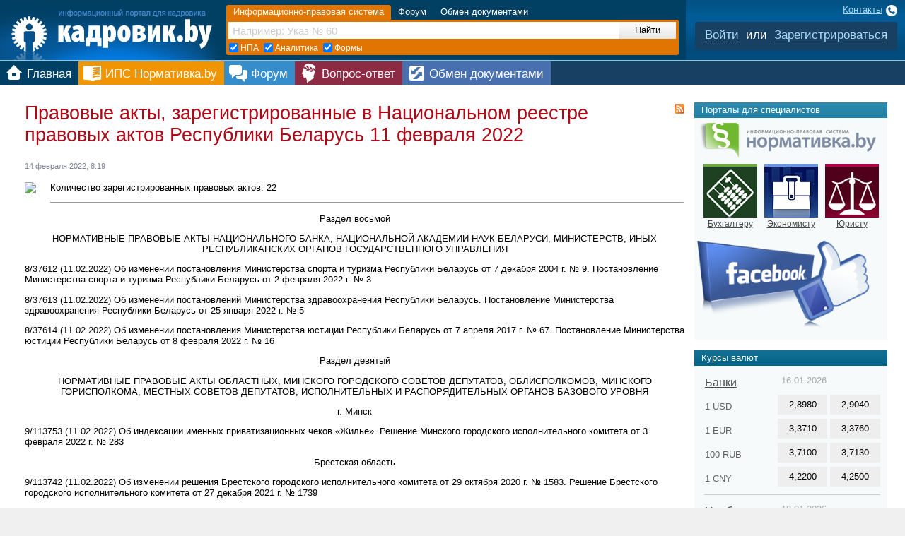

--- FILE ---
content_type: text/html; charset=UTF-8
request_url: https://kadrovik.by/news/show/49026/
body_size: 10050
content:
<!DOCTYPE html PUBLIC "-//W3C//DTD XHTML 1.0 Transitional//EN" "http://www.w3.org/TR/xhtml1/DTD/xhtml1-transitional.dtd">
<html xmlns="http://www.w3.org/1999/xhtml">
<head>
<meta http-equiv="Content-Type" content="text/html; charset=utf-8" />
<title>Правовые акты, зарегистрированные в Национальном реестре правовых актов Республики Беларусь 11 февраля 2022</title>
<meta name="keywords" content="" /><meta name="description" content="" /><link rel="stylesheet" type="text/css" href="https://kadrovik.by/images/kadrovik.by//css/main.css?20231120114149" />

<!--[if lte IE 7]>
<link rel="stylesheet" type="text/css" href="https://kadrovik.by/images/kadrovik.by/portal-ie6.css?20161126184425" />
<![endif]-->
<link rel="shortcut icon" href="https://kadrovik.by/images/kadrovik.by/favicon.png" type="image/x-icon" />
<link rel="alternate" type="application/rss+xml" title="Rss-лента: последние сообщения на форуме Кадровик.by" href="https://kadrovik.by/rss/last-messages/" />
<link rel="alternate" type="application/rss+xml" title="Rss-лента: новые темы на форуме Кадровик.by" href="https://kadrovik.by/rss/last-topics/" />
<link rel="alternate" type="application/rss+xml" title="Rss-лента: темы без ответов на форуме Кадровик.by" href="https://kadrovik.by/rss/unanswered/" />
<link rel="alternate" type="application/rss+xml" title="Rss-лента: новости на форуме Кадровик.by" href="https://kadrovik.by/rss/news/" />

<meta property="og:title" content="Правовые акты, зарегистрированные в Национальном реестре правовых актов Республики Беларусь 11 февраля 2022" />
<meta property="og:description" content="" />
<meta property="og:type" content="website" />
<meta property="og:url" content="https://kadrovik.by/news/show/49026/" />
<meta property="og:image" content="https://kadrovik.by/images/kadrovik.by/logo-ogp.png" />
<meta property="og:site_name" content="Кадровик.by" />
<meta name="robots" content="noyaca"/>
<meta name="robots" content="noodp"/>

<script type="text/javascript" src="https://kadrovik.by/dyn-script/[base64].pack.js"></script>
<script type="text/javascript" src="https://kadrovik.by/js/bootstrap.min.js?20161126184425"></script>








	<script type="text/javascript" src="https://kadrovik.by/dyn-script/20161126184425_eNorSNdNTsxJzUtJLNLLKgZcMFwnXFwFSg==.pack.js"></script>
	<script type="text/javascript">$.path = 'https://kadrovik.by';</script>
	<!--[if lte IE 6]>
	<link rel="stylesheet" type="text/css" href="https://kadrovik.by/images/kadrovik.by/ie6.css" />
	<![endif]-->

<script type="text/javascript">
	PortalRootUrl = 'https://kadrovik.by';
	NrPortalRootUrl = 'https://normativka.by/';
</script>



	<!-- Yandex.Metrika counter -->
	<script type="text/javascript" >
        (function (d, w, c) {
            (w[c] = w[c] || []).push(function() {
                try {
                    w.yaCounter47375029 = new Ya.Metrika2({
                        id:47375029,
                        clickmap:true,
                        trackLinks:true,
                        accurateTrackBounce:true,
                        webvisor:true
                    });
                } catch(e) { }
            });

            var n = d.getElementsByTagName("script")[0],
                s = d.createElement("script"),
                f = function () { n.parentNode.insertBefore(s, n); };
            s.type = "text/javascript";
            s.async = true;
            s.src = "https://mc.yandex.ru/metrika/tag.js";

            if (w.opera == "[object Opera]") {
                d.addEventListener("DOMContentLoaded", f, false);
            } else { f(); }
        })(document, window, "yandex_metrika_callbacks2");
	</script>
	<noscript><div><img src="https://mc.yandex.ru/watch/47375029"; style="position:absolute; left:-9999px;" alt="" /></div></noscript>
	<!-- /Yandex.Metrika counter -->



<script type="text/javascript">
  (function (i, s, o, g, r, a, m) {
      i['GoogleAnalyticsObject'] = r;
      i[r] = i[r] || function () {
              (i[r].q = i[r].q || []).push(arguments)
          }, i[r].l = 1 * new Date();
      a = s.createElement(o),
          m = s.getElementsByTagName(o)[0];
      a.async = 1;
      a.src = g;
      m.parentNode.insertBefore(a, m)
  })(window, document, 'script', 'https://www.google-analytics.com/analytics.js', 'ga');
  ga('create', 'UA-3173717-3', 'auto');
  ga('send', 'pageview');
</script>


<script type="text/javascript" src="https://mc.yandex.ru/metrika/watch.js"></script></head>
<body>
<div class="min-width">
    <div style="display: block; padding: 15px 0 15px 0; line-height: normal;" id="js-check">
        <div style="font-size: 0.8125rem; text-align: center; color: #619801" >
            В вашем браузере отключен JavaScript, поэтому некоторое содержимое портала может отображаться некорректно.
            Для правильной работы всех функций портала включите, пожалуйста, JavaScript в настройках вашего браузера.
        </div>
    </div>
    <script>
        document.getElementById('js-check').setAttribute('style', "display: none");
    </script>

<div class="jqmWindow" id="dialog"><a href="#" class="jqmClose">Close</a></div>
<script type="text/javascript">$('#dialog').jqm();</script>

 
<div>
	<script type="text/javascript" src="https://bs.commontools.net/bs/show/Wgtrv0/"></script>
</div>
<div class="norm-top">
	<div class="norm__logo">
		<a href="https://kadrovik.by/">
														<img src="/images/kadrovik.by/logo-header.png" alt="Кадровик.by" width="326" height="85" />
					</a>
	</div>
	<div class="norm__search" id="norm_search">
		<div class="norm__search__i">
			<ul class="normsearch__tabs" id="search_choose">
				<li><a href="http://normativka.by/kad/library/" id="search_library" target="_blank"
							 rel="library" class="normsearch__tabs__active">Информационно-правовая система</a>
				</li>
				<li><a href="/forum/" id="search_forum" rel="forum">Форум</a></li>
				<li><a href="/shared-docs/" id="search_docs" rel="docs">Обмен документами</a></li>
			</ul>
			<form action="/portal-search/" method="get" name="quickSearch" id="quick-search" enctype="application/x-www-form-urlencoded">
				<div class="norm_search_rndr">
					<div class="normsearch__ips">
						<div id="s_spinner"></div>
						<input value=""  type="text"   name="query"   id="search_input" autocomplete="off" tabindex="1" class="normsearch__ip" />
						<input value="n" type="hidden" name="scope[]" id="search_section" checked="checked" />
						<input value="1" type="hidden" name="upid" id="upid" />
						<input value="2" type="hidden" name="stid" id="stid" />
													<input value="Найти" class="normsearch__btn" type="button" />
											</div>
					<div id="search_results">
						<div id="inner_search_results">
							<div id="search_container"></div>
						</div>
					</div>
					<div class="clear"></div>
					<ul class="norm__search__options" id="search_choose_options">
						<li id="options_library" >
							<ul class="inner_opts">
								<li title="Нормативно правовые акты"><input type="checkbox" name="category" value="1,6,7,8,11" id="search-n" checked="checked" /><label for="search-n">НПА</label></li>
								<li><input type="checkbox" name="category" value="2,3,4,9,10" id="search-a" checked="checked" /><label for="search-a">Аналитика</label></li>
								<li><input type="checkbox" name="category" value="5" id="search-f" checked="checked" /><label for="search-f">Формы</label></li>
							</ul>
						</li>
					</ul>
				</div>
			</form>
		</div>
	</div>
	<div class="norm__user">
		       	<div class="norm__user__anonim">
                <a href="/contacts/" class="mn_itm__menu_contacts">Контакты</a>
       		<div class="norm__user__bar norm__anon__bar">
       			<a href="/user/login/?redirect=/news/show/49026/" id="LoginLink">Войти</a> или <a href="/user/new/">Зарегистрироваться</a>
       		</div>
       	</div>
			<div id="LoginLightBox" class="LoginLightBox"></div>	
		<form action="https://kadrovik.by/user/login/?redirect=/news/show/49026/" method="post" name="LoginForm" id="LoginForm" class="LoginLightBoxForm">
	<h1>Вход на сайт</h1><a href="https://kadrovik.by/" id="LoginAbort" class="LoginAbortLbl" title="Закрыть"></a>
	<p class="passportHint">
		Для входа можно использовать учётную запись, созданную на любом из сайтов
		<a rel="nofollow" href="https://normativka.by">Нормативка.by</a>,
		<a rel="nofollow" href="https://buhgalter.by">Бухгалтер.by</a>,
				<a rel="nofollow" href="https://ekonomist.by">Экономист.by</a>,
		<a rel="nofollow" href="https://jurisconsult.by">Юрисконсульт.by</a>.
	</p>
	<div class="input login"><label for="UserLogin">e-mail:</label><br />
		<input name="UserLogin" type="text" id="UserLogin" size="30" value="" />
	</div>
	<div class="input pwd"><label for="UserPass">пароль:</label><br />
		<input name="UserPass" type="password" id="UserPass" size="30" /><span id="LoginSSL" class="SSLIndicator"></span>
        <div class="SSLIndicatorHint" id="SSLHint"></div>
	</div>
	<div><input name="Remember" type="checkbox" id="Remember" value="1" /><label for="Remember"> Запомнить на этом компьютере</label></div>
	<div>
		<span id="hint">&nbsp;</span><br />
		<input type="submit" id="submit" class="SubmitBtn" value="Войти" />
	</div>
	<p class="actionLinks">
		<a href="/user/recover/">Восстановить пароль</a>
	</p>
</form>
	<script type="text/javascript" src="https://kadrovik.by/js/login.js?20161207142026"></script>
	
	</div>
</div>

	<div class="main_nav main_nav_min">
		<ul class="mn_items">
			<li class="mn_itm">
			<a class="mn_itm_home" href="/">
				<b class="mn_itm__label">Главная</b>
			</a>
			</li>
			<li class="mn_itm">
				<a class="mn_itm_lib" target="_blank" href="https://normativka.by/kad/library/">
					<b class="mn_itm__label">ИПС Нормативка.by</b>
				</a>
			</li>
			<li class="mn_itm">
				<a class="mn_itm_forum" href="/forum/">
					<b class="mn_itm__label">Форум</b>
				</a>
			</li>
			<li class="mn_itm">
				<a class="mn_itm_qa" href="https://normativka.by/lib/qa" target="_blank">
					<b class="mn_itm__label">Вопрос-ответ</b>
				</a>
			</li>

			<li class="mn_itm">
				<a class="mn_itm_shared" href="/shared-docs/">
					<b class="mn_itm__label">Обмен документами</b>
				</a>
			</li>
			<li class="mn_itm_wide">
				<div class="mn_itm_mgb">
					<div class="mn_itm__menu">
											</div>
				</div>
			</li>
		</ul>
	</div>


	<script type="text/javascript">
		(function() {
			function simulateLoginClick() {
				var loginButton = document.getElementById('LoginLink');

				if (loginButton) {
					loginButton.click();
				} else {
					window.location.href = '/user/login/';
				}
			}

			function blockSearchForm() {
				var form = document.getElementById('quick-search');
				if (form) {
					form.addEventListener('submit', function(e) {
						e.preventDefault();
						simulateLoginClick();
						return false;
					});

					var searchInput = document.getElementById('search_input');
					if (searchInput) {
						searchInput.addEventListener('keydown', function(e) {
							if (e.keyCode === 13) {
								e.preventDefault();
								simulateLoginClick();
								return false;
							}
						});
					}

					var searchBtn = form.querySelector('.normsearch__btn');
					if (searchBtn) {
						searchBtn.addEventListener('click', function(e) {
							e.preventDefault();
							simulateLoginClick();
							return false;
						});
					}
				}
			}

			blockSearchForm();

			if (document.readyState === 'loading') {
				document.addEventListener('DOMContentLoaded', blockSearchForm);
			} else {
				setTimeout(blockSearchForm, 10);
			}
		})();
	</script>


    <div class="page-content-wrapper"><div class="page-content"><div class="innertube">
        <index><div style="padding-left:10px;padding-bottom:15px;" class="news-view">
	<div style="float: right;vartical-align: bottom; padding-top: 2px; margin-left: 5px;">
		<a href="https://kadrovik.by/rss/news/" title="RSS-лента новостей на форуме">
			<img src="https://kadrovik.by/images/kadrovik.by/rss.gif" alt="RSS-лента из новостей на форуме" style="border:0;" />
		</a>
	</div>
	<div>
		<h1>Правовые акты, зарегистрированные в Национальном реестре правовых актов Республики Беларусь 11 февраля 2022</h1>
		<div class="service" style="padding-top:3px;padding-bottom:4px;">
			14 февраля 2022, 8:19
		</div>
			<p style="float:left;">
			<img src="//media.commontools.net/images/news/49026.jpg" style="margin:0px 20px 5px 0;" />
		</p>
		<p>Количество зарегистрированных правовых актов: 22</p> <hr /> <p style="text-align: center;">Раздел восьмой</p> <p style="text-align: center;">НОРМАТИВНЫЕ ПРАВОВЫЕ АКТЫ НАЦИОНАЛЬНОГО БАНКА, НАЦИОНАЛЬНОЙ АКАДЕМИИ НАУК БЕЛАРУСИ, МИНИСТЕРСТВ, ИНЫХ РЕСПУБЛИКАНСКИХ ОРГАНОВ ГОСУДАРСТВЕННОГО УПРАВЛЕНИЯ</p> <p>8/37612 (11.02.2022) Об изменении постановления Министерства спорта и туризма Республики Беларусь от 7 декабря 2004 г. №&nbsp;9. Постановление Министерства спорта и туризма Республики Беларусь от 2 февраля 2022&nbsp;г. №&nbsp;3</p> <p>8/37613 (11.02.2022) Об изменении постановлений Министерства здравоохранения Республики Беларусь. Постановление Министерства здравоохранения Республики Беларусь от 25 января 2022&nbsp;г. №&nbsp;5</p> <p>8/37614 (11.02.2022) Об изменении постановления Министерства юстиции Республики Беларусь от 7 апреля 2017&nbsp;г. №&nbsp;67. Постановление Министерства юстиции Республики Беларусь от 8 февраля 2022&nbsp;г. №&nbsp;16</p> <p style="text-align: center;">Раздел девятый</p> <p style="text-align: center;">НОРМАТИВНЫЕ ПРАВОВЫЕ АКТЫ ОБЛАСТНЫХ, МИНСКОГО ГОРОДСКОГО СОВЕТОВ ДЕПУТАТОВ, ОБЛИСПОЛКОМОВ, МИНСКОГО ГОРИСПОЛКОМА, МЕСТНЫХ СОВЕТОВ ДЕПУТАТОВ, ИСПОЛНИТЕЛЬНЫХ И РАСПОРЯДИТЕЛЬНЫХ ОРГАНОВ БАЗОВОГО УРОВНЯ</p> <p style="text-align: center;">г. Минск</p> <p>9/113753 (11.02.2022) Об индексации именных приватизационных чеков &laquo;Жилье&raquo;. Решение Минского городского исполнительного комитета от 3 февраля 2022&nbsp;г. №&nbsp;283</p> <p style="text-align: center;">Брестская область</p> <p>9/113742 (11.02.2022) Об изменении решения Брестского городского исполнительного комитета от 29 октября 2020&nbsp;г. №&nbsp;1583. Решение Брестского городского исполнительного комитета от 27 декабря 2021&nbsp;г. №&nbsp;1739</p> <p style="text-align: center;">Витебская область</p> <p>9/113736 (11.02.2022) О передаче под охрану выявленного типичного биотопа. Решение Шарковщинского районного исполнительного комитета от 26 января 2022&nbsp;г. №&nbsp;73</p> <p>9/113737 (11.02.2022) Об изменении решения Шарковщинского районного Совета депутатов от 23 декабря 2015&nbsp;г. №&nbsp;75. Решение Шарковщинского районного Совета депутатов от 26 января 2022&nbsp;г. №&nbsp;221</p> <p>9/113738 (11.02.2022) Об изменении решения Докшицкого районного Совета депутатов от 23 декабря 2015&nbsp;г. №&nbsp;54. Решение Докшицкого районного Совета депутатов от 26 января 2022&nbsp;г. №&nbsp;163</p> <p>9/113739 (11.02.2022) Об изменении решения Верхнедвинского районного Совета депутатов от 30 декабря 2015&nbsp;г. №&nbsp;66. Решение Верхнедвинского районного Совета депутатов от 31 января 2022&nbsp;г. №&nbsp;167</p> <p>9/113740 (11.02.2022) Об изменении решения Полоцкого районного Совета депутатов от 29 декабря 2015&nbsp;г. №&nbsp;83. Решение Полоцкого районного Совета депутатов от 25 января 2022&nbsp;г. №&nbsp;235</p> <p>9/113741 (11.02.2022) Об изменении решения Витебского городского Совета депутатов от 30 декабря 2020&nbsp;г. №&nbsp;237. Решение Витебского городского Совета депутатов от 30 декабря 2021&nbsp;г. №&nbsp;331</p> <p>9/113747 (11.02.2022) Об изменении границы сельского населенного пункта Лепельского района. Решение Лепельского районного Совета депутатов от 26 января 2022&nbsp;г. №&nbsp;168</p> <p>9/113750 (11.02.2022) Об утверждении норматива бюджетных субсидий. Решение Докшицкого районного исполнительного комитета от 31 января 2022&nbsp;г. №&nbsp;80</p> <p style="text-align: center;">Гомельская область</p> <p>9/113735 (11.02.2022) О районном бюджете на 2022 год. Решение Хойникского районного Совета депутатов от 30 декабря 2021&nbsp;г. №&nbsp;266</p> <p>9/113748 (11.02.2022) О районном бюджете на 2022 год. Решение Ельского районного Совета депутатов от 30 декабря 2021&nbsp;г. №&nbsp;198</p> <p>9/113749 (11.02.2022) О районном бюджете на 2022 год. Решение Жлобинского районного Совета депутатов от 29 декабря 2021&nbsp;г. №&nbsp;222</p> <p style="text-align: center;">Гродненская область</p> <p>9/113751 (11.02.2022) Об изменении решения Волковысского районного Совета депутатов от 30 декабря 2020&nbsp;г. №&nbsp;137. Решение Волковысского районного Совета депутатов от 24 декабря 2021&nbsp;г. №&nbsp;196</p> <p>9/113752 (11.02.2022) Об изменении решения Островецкого районного Совета депутатов от 29 декабря 2020&nbsp;г. №&nbsp;206. Решение Островецкого районного Совета депутатов от 28 декабря 2021&nbsp;г. №&nbsp;288</p> <p style="text-align: center;">Минская область</p> <p>9/113743 (11.02.2022) О передаче под охрану природных территорий, подлежащих специальной охране. Решение Березинского районного исполнительного комитета от 26 января 2022&nbsp;г. №&nbsp;104</p> <p>9/113744 (11.02.2022) О передаче под охрану мест произрастания дикорастущих растений. Решение Березинского районного исполнительного комитета от 28 января 2022&nbsp;г. №&nbsp;119</p> <p>9/113745 (11.02.2022) Об изменении решения Клецкого районного исполнительного комитета от 15 августа 2016&nbsp;г. №&nbsp;1028. Решение Клецкого районного исполнительного комитета от 31 января 2022&nbsp;г. №&nbsp;107</p> <p>9/113746 (11.02.2022) О присвоении наименований улицам города Смолевичи. Решение Смолевичского районного Совета депутатов от 1 февраля 2022&nbsp;г. №&nbsp;208</p> <p><em><strong>Информация подготовлена редакцией портала &laquo;Нормативка.by&raquo;</strong></em></p>
	</div>
	<div class="clear"></div>
			<div style="padding-bottom:10px;">
			<b>Тематика:</b> 
						<a href="/news/tag/Законодательство/">Законодательство</a>					</div>
		<div>
		&larr; <a href="/news/">Все новости</a>
	</div>
			<h2 style="margin-top:20px;">Новости по теме:</h2>
					<div>
				<strong>
					<a href="https://kadrovik.by/news/show/49168/" title="Правовые акты, зарегистрированные в Национальном реестре правовых актов Республики Беларусь 11 февраля 2022">
						Правовые акты, зарегистрированные в Национальном реестре правовых актов Республики Беларусь 22 февраля 2022
					</a>
				</strong>
				<br/>
				<div class="service" style="padding-top: 3px; padding-bottom: 4px;">
					23 февраля 2022, 8:12
				</div>
							<img src="//media.commontools.net/images/news/th_49168.jpg" style="float: left; padding: 0 20px 5px 0;" />
						
			</div>
			<div style="clear:both;padding-bottom:10px;"></div>
					<div>
				<strong>
					<a href="https://kadrovik.by/news/show/49150/" title="Правовые акты, зарегистрированные в Национальном реестре правовых актов Республики Беларусь 11 февраля 2022">
						Правовые акты, зарегистрированные в Национальном реестре правовых актов Республики Беларусь 21 февраля 2022
					</a>
				</strong>
				<br/>
				<div class="service" style="padding-top: 3px; padding-bottom: 4px;">
					22 февраля 2022, 8:15
				</div>
							<img src="//media.commontools.net/images/news/th_49150.jpg" style="float: left; padding: 0 20px 5px 0;" />
						
			</div>
			<div style="clear:both;padding-bottom:10px;"></div>
					<div>
				<strong>
					<a href="https://kadrovik.by/news/show/49129/" title="Правовые акты, зарегистрированные в Национальном реестре правовых актов Республики Беларусь 11 февраля 2022">
						Правовые акты, зарегистрированные в Национальном реестре правовых актов Республики Беларусь 18 февраля 2022
					</a>
				</strong>
				<br/>
				<div class="service" style="padding-top: 3px; padding-bottom: 4px;">
					21 февраля 2022, 8:17
				</div>
							<img src="//media.commontools.net/images/news/th_49129.jpg" style="float: left; padding: 0 20px 5px 0;" />
						
			</div>
			<div style="clear:both;padding-bottom:10px;"></div>
			</div>
<div class="share-block share-block-op">
	<div class="google-plus-one">
	
	<script type="text/javascript" src="https://apis.google.com/js/plusone.js">{lang: 'ru', parsetags: 'explicit'}</script>
	<g:plusone size="small" count="false" href="qqq"></g:plusone>
	<script type="text/javascript">gapi.plusone.go();</script>
	
	</div>
	<script type="text/javascript" src="//yandex.st/share/share.js" charset="utf-8"></script>
	<div class="yashare-auto-init" data-yashareL10n="ru" data-yashareType="none"
		 data-yashareQuickServices="yaru,vkontakte,facebook,twitter,odnoklassniki,moimir,lj"
		 data-yashareElementStyle="padding:0;"
		 data-yashareLink="https://kadrovik.by/news/show/49026/"></div>
</div>

<!-- Yandex.RTB R-A-34444-1 -->
<div id="yandex_rtb_R-A-34444-1"></div>
<script type="text/javascript">
    (function(w, d, n, s, t) {
        w[n] = w[n] || [];
        w[n].push(function() {
            Ya.Context.AdvManager.render({
                blockId: "R-A-34444-1",
                renderTo: "yandex_rtb_R-A-34444-1",
                async: true
            });
        });
        t = d.getElementsByTagName("script")[0];
        s = d.createElement("script");
        s.type = "text/javascript";
        s.src = "//an.yandex.ru/system/context.js";
        s.async = true;
        t.parentNode.insertBefore(s, t);
    })(this, this.document, "yandexContextAsyncCallbacks");
</script>
</index>
    </div></div></div>

    <div class="page-column"><div class="innertube">

        <div class="bnplace">
            <script type="text/javascript" src="https://bs.commontools.net/bs/show/jbISV0/"></script>
        </div>

        <div class="side-block portals-menu">
	<div class="sb-title">
		<h3 class="b-title">Порталы для специалистов</h3>
	</div>
	<div class="sb-content">
        	<a rel="nofollow" href="https://normativka.by" class="normativka-btn"><img src="/images/header-logoTR.png" alt="Нормативка.by" /></a>
        	<ul>
			<li><a rel="nofollow" href="https://buhgalter.by" class="buhgalter" target="_blank">Бухгалтеру</a></li>
			<li><a rel="nofollow" href="https://ekonomist.by" class="economist" target="_blank">Экономисту</a></li>
			<li><a rel="nofollow" href="https://jurisconsult.by" class="jurist" target="_blank">Юристу</a></li>
        	</ul>
        	<div class="clear"></div>
	</div>
	<a href="https://www.facebook.com/groups/kadrovik.by/" target="_blank"><img style="max-width: 251px;" src="/images/facebook.png" alt=""></a>
</div>        	<div class="side-block sb-exchange-rate">
		<div class="sb-title">
			<h3 class="b-title">Курсы валют</h3>
		</div>
		<div class="sb-content">
			<div class="column-layout reates reates-applet">
	<table cellpadding="0" cellspacing="0" border="0">


		<tr>
			<th class="reates-applet__title"><a href="/exchangerate/banks/2026-01-16/">Банки</a></th>
			<td colspan="2" class="reates-applet__date">16.01.2026</td>
		</tr>

				<tr>
			<th>1 USD</th>
			<td class="reates-applet__value" title="Сдать">2,8980</td>
			<td class="reates-applet__value" title="Купить">2,9040</td>
		</tr>
				<tr>
			<th>1 EUR</th>
			<td class="reates-applet__value" title="Сдать">3,3710</td>
			<td class="reates-applet__value" title="Купить">3,3760</td>
		</tr>
				<tr>
			<th>100 RUB</th>
			<td class="reates-applet__value" title="Сдать">3,7100</td>
			<td class="reates-applet__value" title="Купить">3,7130</td>
		</tr>
				<tr>
			<th>1 CNY</th>
			<td class="reates-applet__value" title="Сдать">4,2200</td>
			<td class="reates-applet__value" title="Купить">4,2500</td>
		</tr>
		

		<tr class="reates-applet__separator"><td colspan="3"></td></tr>


		<tr>
			<th class="reates-applet__title"><a
						href="https://normativka.by/lib/document/3000002/">Нацбанк</a></th>
			<td colspan="2" class="reates-applet__date">18.01.2026</td>
		</tr>

				<tr>
			<th class="currency">1 USD</th>
			<td class="reates-applet__value">2,9068</td>
					</tr>
				<tr>
			<th class="currency">1 EUR</th>
			<td class="reates-applet__value">3,3824</td>
					</tr>
				<tr>
			<th class="currency">100 RUB</th>
			<td class="reates-applet__value">3,7144</td>
					</tr>
				<tr>
			<th class="currency">1 CNY</th>
			<td class="reates-applet__value">4,1720</td>
					</tr>
		

	</table>
</div>
		</div>
	</div>

	<div class="side-block sb-information">
		<div class="sb-title">
			<div class="b-title">Информация</div>
		</div>
		<div class="sb-content">
			<div class="info-block info-block-portal">
	<table cellpadding="0" cellspacing="0" border="0">
				<tr>
			<th>
				<a href="http://normativka.by/lib/document/30140">Ставка рефинансирования</a>
			</th>
			<td>
				<a href="http://normativka.by/lib/document/30140">9,75 %</a>
			</td>
		</tr>
				<tr>
			<th>
				<a href="http://normativka.by/lib/document/22159">Базовая величина</a>
			</th>
			<td>
				<a href="http://normativka.by/lib/document/22159">45,00 руб.</a>
			</td>
		</tr>
				<tr>
			<th>
				<a href="http://normativka.by/lib/document/22756">Базовая арендная величина</a>
			</th>
			<td>
				<a href="http://normativka.by/lib/document/22756">18,77 руб.</a>
			</td>
		</tr>
				<tr>
			<th>
				<a href="http://normativka.by/lib/document/28920">Бюджет прожиточного минимума</a>
			</th>
			<td>
				<a href="http://normativka.by/lib/document/28920">491,09 руб.</a>
			</td>
		</tr>
				<tr>
			<th>
				<a href="http://normativka.by/lib/document/79633">Базовая ставка</a>
			</th>
			<td>
				<a href="http://normativka.by/lib/document/79633">297,00 руб.</a>
			</td>
		</tr>
				<tr>
			<th>
				<a href="http://normativka.by/lib/document/28603">Размер МЗП с 1 января текущего года</a>
			</th>
			<td>
				<a href="http://normativka.by/lib/document/28603">858,00 руб.</a>
			</td>
		</tr>
				<tr>
			<th>
				<a href="http://normativka.by/lib/document/28603">Индексированная МЗП</a>
			</th>
			<td>
				<a href="http://normativka.by/lib/document/28603">858,00 руб.</a>
			</td>
		</tr>
				<tr>
			<th>
				<a href="http://normativka.by/lib/document/27630">Начисленная средняя зарплата по республике</a>
			</th>
			<td>
				<a href="http://normativka.by/lib/document/27630">2 703,70 руб.</a>
			</td>
		</tr>
				<tr class="last">
			<th>
				<a href="http://normativka.by/lib/document/27630">Начисленная средняя зарплата рабочих и служащих</a>
			</th>
			<td>
				<a href="http://normativka.by/lib/document/27630">2 703,70 руб.</a>
			</td>
		</tr>
			</table>
</div>
		</div>
	</div>


	<div class="side-block sb-calendar">
		<div class="sb-title">
			<div class="b-title"><a href="https://normativka.by/lib/document/3000007/">Календарь
					кадровика</a></div>
		</div>
		<div class="sb-content">
			<div id="main-calendar" class="pg-calendar-portal pg-calendar"></div>
			<script type="text/javascript">
	PgCalendar.create2($('#main-calendar'),
		2026,
		1,
		{"month":"\/lib\/document\/7%Y%%m%\/","day":"\/lib\/document\/7%Y%%m%\/#day%d%"},
		{"1":{"link":true,"weekday":"holiday"},"2":{"link":true,"weekday":"holiday"},"5":{"link":true},"6":{"link":true},"7":{"link":true,"weekday":"holiday"},"12":{"link":true},"14":{"link":true},"19":{"link":true},"20":{"link":true}},
		'https://normativka.by/kad/library/data/home/get-calendar-data/'
	);
</script>
		</div>
	</div>
                            <div class="side-block">
                <div class="sb-title">
                    <div class="b-title">Голосование</div>
                </div>
                <div class="sb-content"><div style="font-size:11px; margin-top:10px;">	<strong>На чьей стороне HR?</strong>
	<form id="VoteForm" method="POST" action="https://kadrovik.by/vote/voice/" style="margin-top:0;">
            <input type="radio" id="vote_5282" value="5282" name="vote"><label for="vote_5282" style="cursor: pointer;vertical-align:center;"> На той, чья платит, а это руководство</label><br/>
            <input type="radio" id="vote_5283" value="5283" name="vote"><label for="vote_5283" style="cursor: pointer;vertical-align:center;"> На стороне сотрудников</label><br/>
            <input type="radio" id="vote_5284" value="5284" name="vote"><label for="vote_5284" style="cursor: pointer;vertical-align:center;"> Ни на чьей</label><br/>
            <input type="radio" id="vote_5286" value="5286" name="vote"><label for="vote_5286" style="cursor: pointer;vertical-align:center;"> На своей</label><br/>
      	  <input type="hidden" name="VoteId" value = "902">
      <input type="submit" value="Голосовать"/>
      <div style="padding-top:5px;"><a href="https://kadrovik.by/vote/?VoteId=902" title="Посмотреть результаты опроса">Посмотреть результаты</a></div>
	</form>
<hr/></div>
<div style="font-size:11px; margin-top:10px;">	<strong>Если HR не согласен с руководителем...</strong>
	<form id="VoteForm" method="POST" action="https://kadrovik.by/vote/voice/" style="margin-top:0;">
            <input type="radio" id="vote_5287" value="5287" name="vote"><label for="vote_5287" style="cursor: pointer;vertical-align:center;"> Он должен выполнятьтребования руководителя</label><br/>
            <input type="radio" id="vote_5288" value="5288" name="vote"><label for="vote_5288" style="cursor: pointer;vertical-align:center;"> Ему стоит уволиться</label><br/>
            <input type="radio" id="vote_5289" value="5289" name="vote"><label for="vote_5289" style="cursor: pointer;vertical-align:center;"> Он должен представить свои аргументы и постараться переубедить руководителя</label><br/>
      	  <input type="hidden" name="VoteId" value = "903">
      <input type="submit" value="Голосовать"/>
      <div style="padding-top:5px;"><a href="https://kadrovik.by/vote/?VoteId=903" title="Посмотреть результаты опроса">Посмотреть результаты</a></div>
	</form>
<hr/></div>
<div style="font-size:11px; margin-top:10px;">	<strong>Стоит ли сотруднику идти к HR-у для помощи в решение конфликта?</strong>
	<form id="VoteForm" method="POST" action="https://kadrovik.by/vote/voice/" style="margin-top:0;">
            <input type="radio" id="vote_5292" value="5292" name="vote"><label for="vote_5292" style="cursor: pointer;vertical-align:center;"> Стоит, если HR настоящий</label><br/>
            <input type="radio" id="vote_5293" value="5293" name="vote"><label for="vote_5293" style="cursor: pointer;vertical-align:center;"> Не стоит, лучше решать конфликт с руководителем или с тем, кто выше него</label><br/>
      	  <input type="hidden" name="VoteId" value = "904">
      <input type="submit" value="Голосовать"/>
      <div style="padding-top:5px;"><a href="https://kadrovik.by/vote/?VoteId=904" title="Посмотреть результаты опроса">Посмотреть результаты</a></div>
	</form>
<hr/></div>
<div style="font-size:11px; margin-top:10px;">	<strong>Стоит ли HR-у защищать сотрудника или сотрудников?</strong>
	<form id="VoteForm" method="POST" action="https://kadrovik.by/vote/voice/" style="margin-top:0;">
            <input type="radio" id="vote_5297" value="5297" name="vote"><label for="vote_5297" style="cursor: pointer;vertical-align:center;"> Не стоит, иначе он превратится в профсоюзного деятеля</label><br/>
            <input type="radio" id="vote_5298" value="5298" name="vote"><label for="vote_5298" style="cursor: pointer;vertical-align:center;"> Стоит, если права сотрудника нарушены</label><br/>
            <input type="radio" id="vote_5299" value="5299" name="vote"><label for="vote_5299" style="cursor: pointer;vertical-align:center;"> Стоит в любом случае, иначе у HR-а не будет поддержки сотрудников</label><br/>
      	  <input type="hidden" name="VoteId" value = "905">
      <input type="submit" value="Голосовать"/>
      <div style="padding-top:5px;"><a href="https://kadrovik.by/vote/?VoteId=905" title="Посмотреть результаты опроса">Посмотреть результаты</a></div>
	</form>
</div>
</div>
            </div>
         
        <div class="side-block sb-holidays">
            <div class="sb-title">
                <div class="b-title">Ближайшие праздники</div>
            </div>
            <div class="sb-content">
                            <script type="text/javascript">var calendru_c='calendru-title';var calendru_mc='calendru-date';var calendru_dc='';var calendru_c_all='calendru-block';var calendru_n_l=0;var calendru_n_s=1;var calendru_n_d=0;var calendru_i_f=1;var calendru_show_names = 0;</script>
                <script type="text/javascript" src="https://ru.commontools.net/ssl-proxy.php?service=calend"></script>
            </div>
        </div>

        <div class="side-block">
	<a href="/oboi_s_kalendarem/" class="wallpapers_bnr" title="С производственным календарём!"></a>
</div>

        <div style="margin-top: 10px;"><!-- Яндекс.Директ -->
            <!-- Yandex.RTB R-A-34444-2 -->
            <div id="yandex_rtb_R-A-34444-2"></div>
	        
            <script type="text/javascript">
                (function(w, d, n, s, t) {
                    w[n] = w[n] || [];
                    w[n].push(function() {
                        Ya.Context.AdvManager.render({
                            blockId: "R-A-34444-2",
                            renderTo: "yandex_rtb_R-A-34444-2",
                            async: true
                        });
                    });
                    t = d.getElementsByTagName("script")[0];
                    s = d.createElement("script");
                    s.type = "text/javascript";
                    s.src = "//an.yandex.ru/system/context.js";
                    s.async = true;
                    t.parentNode.insertBefore(s, t);
                })(this, this.document, "yandexContextAsyncCallbacks");
            </script>
            
        </div>

    </div></div>

</div>
<div id="footer"><div class="min-width">
	<div class="norm-footer">
		<div class="f__navigation">
			<div class="f__nav__siteinfo">
				<a href="https://kadrovik.by/"><img src="/images/kadrovik.by/logo-footer.png" alt="Кадровик.by" class="f__nav__si__logo" /></a>
				<ul class="f__nav__si__links">
					<li><a href="https://kadrovik.by/contacts/">Контактная информация</a></li>
										<li><a href="https://kadrovik.by/privacy-policy/">Политика обработки персональных данных пользователей интернет-ресурса</a></li>
					<li><a href="https://kadrovik.by/agreement/">Пользовательское соглашение</a></li>
									</ul>
			</div>
			<div>
				<ul class="f__nav__menus">
					<li class="f__nav_menu">
						<div class="f__nav__menu__title"><a rel="nofollow" target="_blank"
															href="https://normativka.by/lib/">ИПС «Нормативка.by»</a>
						</div>
						<ul>
							<li><a href="https://kadrovik.by/about/">О системе</a></li>
							<li><a href="https://normativka.by/services/price/">Как купить?</a></li>
							<li><a rel="nofollow" href="https://normativka.by/contract/">Договор присоединения</a></li>
							<li><a href="https://normativka.by/help/quick/">Справка по работе</a></li>
							<li><a href="https://kadrovik.by/oboi_s_kalendarem/" title="C производственным календарём!">Обои на рабочий стол</a></li>
						</ul>
					</li>
					<li class="f__nav_menu">
						<div class="f__nav__menu__title"><a href="https://kadrovik.by/forum/">Форум</a></div>
						<ul>
							<li><a href="https://kadrovik.by/rules/">Правила форума</a></li>
							<li><a href="https://kadrovik.by/view/by-rating/">Популярные темы</a></li>
							<li><a href="https://kadrovik.by/topic/unanswered/">Найти темы без ответа</a></li>
							<li><a href="https://kadrovik.by/user/list/">Список пользователей</a></li>
						</ul>
					</li>
														</ul>
			</div>
			<div class="clear"></div>
		</div>
		<div class="f__copyright">
			<div class="f__copy__counters">
							</div>
			<div class="f__copy__text">
				<ul class="f__ct__list">
					<li>© «Кадровик.by» 2006–2026 — ООО «Тэксод Технолоджиз».</li>
									</ul>
			</div>
		</div>
	</div>
</div></div>
</body>
</html>

--- FILE ---
content_type: text/html; charset=utf-8
request_url: https://accounts.google.com/o/oauth2/postmessageRelay?parent=https%3A%2F%2Fkadrovik.by&jsh=m%3B%2F_%2Fscs%2Fabc-static%2F_%2Fjs%2Fk%3Dgapi.lb.en.2kN9-TZiXrM.O%2Fd%3D1%2Frs%3DAHpOoo_B4hu0FeWRuWHfxnZ3V0WubwN7Qw%2Fm%3D__features__
body_size: 163
content:
<!DOCTYPE html><html><head><title></title><meta http-equiv="content-type" content="text/html; charset=utf-8"><meta http-equiv="X-UA-Compatible" content="IE=edge"><meta name="viewport" content="width=device-width, initial-scale=1, minimum-scale=1, maximum-scale=1, user-scalable=0"><script src='https://ssl.gstatic.com/accounts/o/2580342461-postmessagerelay.js' nonce="e2DF0q2XhMWREQVgZ5XtnA"></script></head><body><script type="text/javascript" src="https://apis.google.com/js/rpc:shindig_random.js?onload=init" nonce="e2DF0q2XhMWREQVgZ5XtnA"></script></body></html>

--- FILE ---
content_type: text/css
request_url: https://kadrovik.by/images/kadrovik.by//css/main.css?20231120114149
body_size: 25776
content:
.pull-right{float:right}.pull-left{float:left}.hide{display:none}.show{display:block}.invisible{visibility:hidden}.cursor-help{cursor:help}.cursor-pointer{cursor:pointer}.dotted{border-bottom-width:1px;border-bottom-style:dotted}.clearfix:after{visibility:hidden;display:block;font-size:0;content:" ";clear:both;height:0}.clearfix{display:inline-block}* html .clearfix{height:1%}.clearfix{display:block}.affix{position:fixed!important}#contentwrapper{float:left;width:100%;margin-left:-280px}#contentcolumn{margin:0 31% 0 280px;padding-left:3px}#leftcolumn{float:left;width:31%;margin-left:-31%}#rightcolumn{float:left;width:280px}#footer{clear:left;width:100%;color:#fff;padding:0}.pse-a{border-bottom:1px dashed #009;color:#009;cursor:pointer}.pse-a:hover{border-bottom:1px dashed #17075b;color:#17075b;cursor:pointer}.cases-list,.cases-title{font-family:arial!important;color:#444}.cases-title{font-size:200%;color:#ff5706;margin:0 0 .6em 90px!important}.cases-title big{font-size:200%}.cases-list{list-style:none;padding:0}.cases-list li{clear:left;position:relative;padding-left:90px}.cases-list li img{float:left;width:80px;height:80px;background-color:#cdf;margin:0 0 1em -90px}.cases-list li div{color:#fff;font-size:320%;font-weight:700;left:0;position:absolute;text-align:right;text-shadow:1px 1px 1px rgba(0,0,0,.3);top:35px;width:75px}.cases-list li strong{font-size:160%;color:#000}.bonus-header{font-family:arial;font-size:160%;font-weight:400}.bonus-header a{font-weight:700}.bonus-outer{background-color:#ffffe5;float:left;font-family:arial;font-size:110%;margin:12px 0 20px -15px;padding:0 15px 0 145px;border-radius:0 8px 8px 0}.bonus-outer p{font-weight:700}.bonus-outer ol{padding-left:1.4em}.bonus-outer ol li{margin-bottom:.5em}.bonus-outer img{float:left;margin:1em 0 0 -130px}ol li{margin-bottom:1em}body{padding:0;margin:0}table.logo{background-color:#003f25}h1{font-weight:400;font-size:2em!important;margin:0 0 .7em 0!important}h1,h2{color:#af0917;font-family:Arial,Tahoma,sans-serif;font-weight:400}div.lineGray{margin:2px 0 5px 0;background-color:#eaecf2;height:2px}div.lineRed{margin:2px 0 5px 0;background-color:#af0917;height:2px}a{color:#4b4b4b;text-decoration:underline}a:hover{color:#c13702;text-decoration:underline}a.red{color:#d02102;text-decoration:underline}a.red:hover{color:#f60;text-decoration:underline}a.help{color:#390;text-decoration:underline;font-size:8px}a.help:hover{color:#000}input,label{vertical-align:middle}div.messageAlert{font-size:.8125rem;color:#544614;background-color:#ffe381;margin-bottom:20px;margin-top:20px;padding:15px}div.messageAlert a{color:#b17133;border-color:#b17133}div.messageAlert a:focus,div.messageAlert a:hover{color:#b45927;border-color:#b45927}div.messageAlert div.image{padding-left:42px;background-image:url(../../../StdMessages/icon__alert__alert.png);background-repeat:no-repeat;background-position:left top;height:auto!important;min-height:35px}div.messageAlert p{margin:0 0 2px 0}div.messageError{font-size:.8125rem;color:#4c1309;background-color:#f6b9af;margin-bottom:20px;margin-top:20px;padding:15px}div.messageError a{color:#4c1309;border-color:#4c1309}div.messageError a:focus,div.messageError a:hover{color:#912815;border-color:#912815}div.messageError div.image{padding-left:42px;background-image:url(../../../StdMessages/icon__alert__error.png);background-repeat:no-repeat;background-position:left top;height:auto!important;min-height:35px}div.messageError p{margin:0 0 2px 0}div.messageInfo{font-size:.8125rem;color:#0f4667;background-color:#b7d7ea;margin-bottom:20px;margin-top:20px;padding:15px}div.messageInfo a{color:#0f4667;border-color:#0f4667}div.messageInfo a:focus,div.messageInfo a:hover{color:#1e6a98;border-color:#1e6a98}div.messageInfo div.image{padding-left:42px;background-image:url(../../../StdMessages/icon__alert__info.png);background-repeat:no-repeat;background-position:left top;height:auto!important;min-height:35px}div.messageInfo p{margin:0 0 2px 0}div.messageSuccess{font-size:.8125rem;color:#406d02;background-color:#d5e6bd;margin-bottom:20px;margin-top:20px;padding:15px}div.messageSuccess a{color:#406d02;border-color:#4a7c02}div.messageSuccess a:focus,div.messageSuccess a:hover{color:#3e8401;border-color:#3e8401}div.messageSuccess div.image{padding-left:42px;background-image:url(../../../StdMessages/icon__alert__success.png);background-repeat:no-repeat;background-position:left top;height:auto!important;min-height:35px}div.messageSuccess p{margin:0 0 2px 0}small{font-size:11px}.service{color:#7d839b;font-size:11px}.service a{color:#6f7489}.service a:hover{color:#333}.special{color:#7d839b}.special a{color:silver}.special a:hover{color:#333}.hidden{color:#666}.hidden2{color:#999;font-size:10px}a.postId{font-size:9px;text-decoration:none}a.postIdNew{font-size:9px;text-decoration:none;color:#900}div.Form div.Controls{margin:5px}div.Form div.Controls span.formStar{color:#c00}div.Form span.controlName{font-weight:700}div.Form .textInput,input.formStyleTextInput{height:15px;width:200px;font-size:11px}div.Form .area{height:100px;width:400px;font-size:11px}div.Form .button{height:22px;font-size:11px;font-weight:700}.multi-inputs-field{border:1px solid #c8c8c8;clear:both;padding:10px 0}.compact-input-label{font-size:11px;margin-bottom:3px;display:block;line-height:normal}.compact-input-field{margin-bottom:10px}.multi-inputs-field-wrapper{margin:20px 0}.multi-strings-inputs-wrapper{margin-top:14px}.compact-input-field .form__input__decription{margin-top:3px}.multi-inputs-field dd{margin-top:-3px!important;padding:0!important}div.RateStars{width:70px;display:inline;cursor:pointer}.hintsClass{font-family:tahoma,verdana,arial,helvetica,sans-serif;font-size:11px;background-color:#f0f0f0;color:#000;border:1px solid grey;padding:5px;width:200px}.star-rating{list-style:none;margin:0;padding:0;width:100px;height:20px;position:relative;background:url(../star_rating.gif) top left repeat-x;margin-left:48px!important}.star-rating li{padding:0;margin:0;float:left}.star-rating li a{display:block;width:20px;height:20px;text-decoration:none;text-indent:-9000px;z-index:20;position:absolute;padding:0}.star-rating li a:hover{background:url(../star_rating.gif) left bottom;z-index:1;left:0}.star-rating a.one-star{left:0}.star-rating a.one-star:hover{width:20px}.star-rating a.two-stars{left:20px}.star-rating a.two-stars:hover{width:40px}.star-rating a.three-stars:hover{width:60px}.star-rating a.three-stars{left:40px}.star-rating a.four-stars{left:60px}.star-rating a.four-stars:hover{width:80px}.star-rating a.five-stars{left:80px}.star-rating a.five-stars:hover{width:100px}table.List{background-color:#0e6a80}table.List td{background-color:#fff}table.List th{background-color:#eef1f7;font-weight:700;text-align:center}div.bottom{padding:10px 5px 10px 20px;margin-top:10px;font-size:11px;color:#666;background-color:#eef1f7}div.bottom a{color:#666;text-decoration:underline}div.bottom a:hover{color:#900}div.topSpacer{height:8px}span.counter{font-size:10px;color:#7d839b;text-decoration:none}.NoNewNotice{line-height:1em;color:gray;margin-left:28px}.UserProfileOptions{list-style:none;padding-left:1.5em;margin-left:0}.UserProfileOptions li{margin-bottom:.45em}ul.service li{padding:0;line-height:100%;margin:0 0 .6em 0!important}.UserAvatar{float:left;margin:5px 1em 2em 0;position:relative;max-width:100px;max-height:120px;overflow:hidden}.UserAvatar img{max-width:100%;max-height:100%}.UserProfileBlock ul{margin:0 0 2em 1em;padding:0;list-style:none}.UserProfileBlock h3{clear:left}.UserProfileBlock li{margin-bottom:.45em}.UserProfileBlock li b{color:#4b4b4b}.UserProfileBlock li .used_additional{max-width:500px;overflow:hidden}.nav-profile{float:right;background-color:#fff;padding:0 2em;margin:0;list-style:none}li.nav-profile__item{display:block;line-height:2em;padding:0 .5em;border-left:1px solid #d3d3d3}.nav-profile li.billing{border-top:1px solid #d3d3d3;font-weight:700}.nav-profile li.security a,.nav-profile__item li.security span{padding:0 18px 0 0;background:#fff url(../../../_common/icons/new_marker_16.gif) 100% 0 no-repeat}table.price td{padding:0}.price .packageName{text-align:center;background-color:#efebe6;border:1px solid silver;padding:7px}.price a.l{color:#000;text-decoration:none;padding:7px 0;text-align:center}.price a.l{display:block;width:100%;height:100%}.price a.l:hover{background-color:#fff8dc}.price a.l:hover span{text-decoration:underline}.price a.l span{font-weight:700}.price a small{margin-top:5px;display:block;color:#777}.price-head{text-align:center;font-size:200%;margin:0;padding:0}.price-container{text-align:center;padding:2em 1em 1em 0}.price-lnk{font-size:140%;padding:.8em 1em;margin-left:1em;background-color:#fff8dc;-moz-border-radius:6px}.ImagesAreNotDisplayed{font-size:96%;background-color:#ffffe1;float:left;margin:.5em 0 .5em -.4em;padding:0 .4em;clear:right!important}.ImagesAreNotDisplayed h4{margin:0}.ImagesAreNotDisplayed p{margin:0;padding-bottom:.2em}.messageMain{margin:1em 0 1.5em 0!important;font-size:11px}.messageMain .topicControls,.messageMain .topicHead,.messageMain .topicLastMsg{padding:2px 0 4px 0;color:#7d839b}.messageMain .topicControls a,.messageMain .topicHead a,.messageMain .topicLastMsg a{color:#616577}.messageMain .topicControls a:hover,.messageMain .topicHead a:hover,.messageMain .topicLastMsg a:hover{color:#333}.messageMain .topicHead{border-top:1px solid #b8bac9;background-color:#ddebf9}.PinnedTopic .topicHead{background-color:#f7d1a5;border-top:1px solid #fba745}.PinnedTopic .topicHead,.PinnedTopic .topicHead a,.PinnedTopic a{color:#4e5260}.messageMain .topicBody{margin:0 0 .4em 10px}.messageMain .topicBody h3{margin:.5em 0 0 0;font-size:110%}.messageMain .adsTopicHint{float:right;color:#7d839b;font-weight:400;font-size:90%}.messageMain .topicBody .topicMessage{margin:.4em 0 0 0}.messageMain .topicControls ul,.messageMain .topicHead ul{margin:0 0 0 10px;padding:0}.messageMain .topicControls li,.messageMain .topicHead li{display:block;width:33%;float:left;white-space:nowrap}.messageMain .topicControls .topicRating,.messageMain .topicHead .topicAuthor{text-align:center;overflow:visible}.messageMain .topicHead .topicAuthor{position:relative;top:-2px}.messageMain .topicControls .topicReplyStatus,.messageMain .topicHead .topicDate{text-align:right;width:auto;float:right;margin-right:10px;position:relative}.messageMain .topicControls .topicAnswers{float:left;white-space:normal;width:41%}.messageMain .topicControls .topicRating{width:25%;text-align:left}.messageMain .topicControls .topicRating .RateStars{position:relative;text-align:center}.messageMain .topicHead .topicDate{background-color:#ddebf9}.PinnedTopic .topicHead .topicDate{background-color:#f7d1a5}.messageMain .topicManage{float:right;background-color:#eef5f5;border:1px solid #d7e9e1;padding:2px 4px}.messageMain .topicLastMsg{margin:0}.messageMain .topicControls{margin:0}div.page-forum div.messageMain{margin:5px 0 5px 0}div.page-forum div.messageMain table.global td.checkbox{vertical-align:middle;text-align:center;padding:0 2px 0 8px;width:15px}div.page-forum div.messageMain table.global td.p{width:100%;padding:0 10px 0 10px}div.page-forum div.messageFirst{margin:0 0 10px 0}div.page-forum div.messageFirst td.thum{background-color:#e0edf7;padding:10px}div.page-forum div.messageFirst td.thum img{max-width:100px;max-height:100px}div.page-forum div.messageFirst td.thum div{padding-top:5px}div.page-forum div.messageSecond{margin:0 0 10px 0}div.page-forum div.messageSecond td.thum{background-color:#eaecf2;padding:10px}div.page-forum div.messageSecond td.thum img{max-width:100px;max-height:100px}div.page-forum div.messageSecond td.thum div{padding-top:5px}.step-crumbs{list-style:none;text-align:center;white-space:nowrap;padding-bottom:2em;margin-left:-.3em}ul.step-crumbs{padding-left:0}.step-crumbs li{float:left;color:#000;padding:.3em .4em .4em .5em}.step-crumbs li.active,.step-crumbs li.done{font-weight:700;background-color:#d7e8f7}.step-crumbs li h3{margin:0;font-size:85%}.step-crumbs-normal{font-size:90%}.local-nav ul{list-style:none;clear:both;height:22px;margin:1em 0 .5em -2px;padding:0}.local-nav ul li{float:left;margin-right:.4em}.local-nav ul li a,.local-nav ul li span{padding:3px 5px;border-radius:3px;-moz-border-radius:3px}.local-nav ul li span,.local-nav ul li.active a{background-color:#efebe6}.package-terms,.packages{list-style:none;padding:0}.packages li{margin-bottom:2.2em}.packages li .package-name{margin:.8em 0 .3em 0!important;padding:0;clear:left}.package-terms{margin-left:-.3em}.package-terms li{float:left;clear:left;cursor:pointer;padding:.2em .3em;border-radius:3px;-moz-border-radius:3px}.package-terms li i{font-style:normal;float:left}.package-terms li.term-hovered{background-color:#efebe6}.package-terms .term-name{width:170px}.package-terms .term-price{width:100px}.prices-header{margin-bottom:1em;font-size:160%;font-weight:400;clear:left}.order-payed{color:green}.order-not-payed{color:#d54444}.metaTable{width:100%;background-color:silver;border-spacing:1px}.metaTable td{background-color:#fff;padding:7px}.metaTable th{background-color:#f4f1ed;font-weight:700;padding:8px}table.billing td.mark{background-color:#e0ffe0;padding:7px}table.billing td.center{text-align:center}table.billing td.center small{margin-top:.1em;display:block}#activationForm{float:left;width:50%}.details-switcher:hover{text-decoration:none}.details-switcher{text-decoration:none;border:0;border-bottom-width:1px;border-style:dashed;outline:0;cursor:pointer}.shown .show{display:none!important}.shown .hide{display:inline!important}.hidden .show{display:inline}.hidden .hide{display:none}.boxed{float:left;display:block;height:7px;width:7px;line-height:7px;font-size:10px;margin-right:4px;margin-top:4px;border:1px solid #000}.DocumentsToolbar{padding-top:1em}.qq-uploader{position:relative;width:100%}.qq-upload-button{display:block;width:112px;padding:4px 4px 4px 20px;text-align:center;background:#efefef url(../../../documents/sprite.png) 2px -81px no-repeat;color:#000;border-radius:4px}.qq-upload-button-hover{background-color:#e5e5e5}.qq-upload-button-focus{background-color:#efefef}.qq-upload-drop-area{position:absolute;top:0;left:0;width:100%;height:100%;min-height:70px;z-index:2;background:ivory;text-align:center;border:2px solid gray;border-radius:4px}.qq-upload-drop-area span{display:block;position:absolute;top:50%;width:100%;margin-top:-8px;font-size:16px}.qq-upload-drop-area-active{background:#d3d3d3}.qq-upload-list{margin:15px 35px;padding:0;list-style:disc}.qq-upload-list li{margin:0;padding:0;line-height:15px;font-size:12px}.qq-upload-cancel,.qq-upload-failed-text,.qq-upload-size,.qq-upload-spinner{margin-right:7px}.qq-upload-spinner{display:inline-block;background:url(../../../documents/loading.gif);width:15px;height:15px;vertical-align:text-bottom}.qq-upload-cancel{font-size:11px}.qq-upload-fail{color:#f53}.qq-upload-failed-text{display:none}.qq-upload-fail .qq-upload-failed-text{display:inline}.DocumentsList{list-style:none;margin:.6em 0 1em 0;padding:0;line-height:20px}.DocumentsList li{padding:2px 1px 2px 1px;margin:3px 0;position:relative;border-radius:3px;-moz-border-radius:3px}.DocumentsList li.ListEmptyItem{color:gray;text-align:center}.DocumentsList li.ListHeader{border-bottom:1px dotted gray;font-weight:700;color:#000;margin:2px 0;cursor:default}.DocumentsList li.ListHeader .ItemInfo{text-align:left}.DocumentsList li.ListHeader .ItemInfo .colDate{float:right}.DocumentsList li.active{background-color:#f5f5f5;padding:1px 0 1px 0;border:1px solid #d3d3d3;border-bottom-right-radius:0;-moz-border-radius-bottomright:0}.DocumentsList li.hover{background-color:#f5f5f5}.DocumentsList li.active .ItemInfo,.DocumentsList li.hover .ItemInfo{background:#f5f5f5 url(../../../documents/sprite.png) right -463px no-repeat}.DocumentsList li .ItemLink{padding:3px 3px 3px 23px;outline:0;white-space:nowrap;background-image:url(../../../documents/sprite.png);background-repeat:no-repeat;background-position:3px -326px;border-radius:3px;-moz-border-radius:3px}.DocumentsList a.ItemLink:hover{text-decoration:underline}.DocumentsList .TypeWord .ItemLink{background-position:3px -422px}.DocumentsList .TypeExcel .ItemLink{background-position:3px -398px}.DocumentsList .TypeFolder .ItemLink{background-position:3px -443px}.DocumentsList .TypeArch .ItemLink{background-position:3px -302px}.DocumentsList .TypeImage .ItemLink{background-position:3px -257px}.DocumentsList .TypeMusic .ItemLink{background-position:3px -279px}.DocumentsList .UpLevelItem .ItemLink{background-position:3px -148px}.DocumentsList .UploadingItem .ItemLink{background-position:3px -239px}.DocumentsList .qq-upload-fail .ItemLink{background-position:3px -216px}.DocumentsList .HiddenItem{display:none}.DocumentsList .ItemInfo{position:absolute;right:1px;width:370px;text-align:left;padding:0 20px 0 0;background-color:#fff}.DocumentsList .active .ItemInfo{right:0;cursor:default}.DocumentsList .ItemInfo .itmSize{float:right;padding-right:44px;cursor:default}.DocumentsList .ItemInfo .colSize{padding-left:45px}.DocumentsList .ItemInfo .itmTime{float:right;color:gray;cursor:default}.DocumentsList .ItemInfo .itmFolder{cursor:default;padding-left:45px;background:transparent url(../../../documents/sprite.png) left -486px no-repeat}.DocumentsList .qq-upload-fail .ItemInfo .itmTime{color:#f53}.DocumentsList .active .ItemInfo .colSize,.DocumentsList .active .ItemInfo .itmFolder,.DocumentsList .active .ItemInfo .itmSize,.DocumentsList .hover .ItemInfo .colSize,.DocumentsList .hover .ItemInfo .itmFolder,.DocumentsList .hover .ItemInfo .itmSize{background:transparent url(../../../documents/sprite.png) left -514px no-repeat}.DocumentsList .ItemInfo .itmFolder{cursor:default;padding-left:190px;background:transparent url(../../documents/sprite.png) left -486px no-repeat}.DocumentsListActionMenu{display:none;list-style:none;background-color:#f5f5f5;position:absolute;top:22px;right:-1px;z-index:9000;padding:2px 0;border-bottom-right-radius:3px;border-bottom-left-radius:3px;border:1px solid #d3d3d3;border-top:none}.DocumentsListActionMenu li{padding:0;margin:0;border:none}.DocumentsListActionMenu li a{display:block;padding:2px 6px 2px 22px;text-decoration:none;background-image:url(../../../documents/sprite.png);background-repeat:no-repeat}.DocumentsListActionMenu li a:hover{background-color:#eaeaea}.DocumentsListActionMenu .actionGet a{background-position:3px -103px}.DocumentsListActionMenu .actionOpen a{background-position:3px -443px}.DocumentsListActionMenu .actionRename a{background-position:3px -59px}.DocumentsListActionMenu .actionDelete a{background-position:3px -37px}.DocumentsListActionMenu .actionOpen{display:none}.DocumentsList .TypeFolder .DocumentsListActionMenu .actionOpen{display:block}.DocumentsList .TypeFolder .DocumentsListActionMenu .actionGet,.DocumentsList .TypeFolder .DocumentsListActionMenu .actionGetPublicLink,.DocumentsList .TypeFolder .DocumentsListActionMenu .actionSetAccess{display:none}.DocumentsListActionMenu .actionSetAccess a{background-image:url(/images/documents/block-link-ico.png);background-position:4px 6px}.DocumentsListActionMenu .actionGetPublicLink a{background-image:url(/images/documents/get-link-ico.png);background-position:2px 7px}.itmAccess{padding-left:45px!important}.SpaceIndicator{float:right;margin:-1px 23px 0 0;width:190px}.SpaceIndicator .Info{font-size:82%;color:#666}.SpaceIndicator .Bar{width:100%;height:8px;overflow:hidden;border:1px solid #e5e5e5;background-color:#fff;border-radius:2px}.SpaceIndicator .Indicator{height:100%;width:36%;background-color:#e5e5e5;border-bottom-right-radius:1px;border-top-right-radius:1px}.SpaceApproaching .Indicator{background-color:#ff4646}.BreadCrumbs{border-radius:3px;margin-top:1em;padding-left:4px;height:22px;background-color:#f9f9f9}.BreadCrumbs a,.BreadCrumbs i{line-height:1.6em}.BreadCrumbs .MakeDirBtn{float:right;height:100%;padding:0 5px 0 21px;background:#e5e5e5 url(../../../documents/sprite.png) 2px 5px no-repeat;border-radius:3px;-moz-border-radius:3px}.BreadCrumbs .MakeDirBtn:hover{background-color:#efefef}.BreadCrumbs i{padding:0 .2em;font-style:normal}.qa_ask{border-bottom:3px solid #efefef;padding-bottom:1em;margin:4em 0 2em 0}.qa_ask .qa_askbtn{text-align:center;display:block;padding:0 1em;line-height:1.6em;height:37px;font-size:160%;float:left;margin-right:1em;border-radius:4px}.qa_askbtn_ask{background:#90322f url(../../qa_ask-btn.png) 0 top repeat-x;text-decoration:none;color:#fff}.qa_askbtn_ask:hover{text-decoration:underline;color:#fff}.qa_askbtn_asked{background-color:#238dcc;color:#fff}.qa_askbtn_unaviable{background-color:#eee;color:#000}.qa_usubscriber_is_here{margin-top:3em;text-align:center}.qa_usubscriber_is_here .qa_askbtn{float:none;display:inline;padding:.4em 1em}.qa_usubscriber_is_here .qa_askbtn_hint{margin-top:1em}.qa_ask .qa_askbtn_hint{font-size:130%;padding:.5em 1.5em}.qa_ask_msg{border:1px solid #d3d3d3;border-radius:3px;padding:0 5px 0 30px;background-position:7px 7px;background-repeat:no-repeat}.qa_ask_msg p{margin:5px 0 5px 0}.qa_ask_msg_warning{margin-top:1em;margin-right:-.5em;margin-bottom:1em;color:#000;background-image:url(../../../normativka.by/qa/icon_16_warning.png);background-color:#fafad2}.qa_ask_msg_info{margin-bottom:1em;margin-left:2px;margin-right:2px;padding-right:4%;background-image:url(../../../normativka.by/qa/icon_16_info.png);background-color:#f7f7f7}.qa_list{margin-bottom:2.5em}.qa_question{margin:1.5em 0 2em 0;position:relative;box-shadow:rgba(150,150,150,.5) 0 3px 2px}.qa_question_content{padding:1.5em;background-color:#eee}.qa_qstn_head{margin:-.5em 0 1em -.5em;padding:10px 0 9px 40px;background-image:url(../../../normativka.by/qa/icons_statuses.png);background-repeat:no-repeat}.qa_qstn_date{padding:3px 7px 4px;background-color:#fff}.qa_qstn_status{padding:3px 7px 4px;background-color:#fff}.qa_answ_text,.qa_qstn_text{margin:3px 0;color:#2f2f2f}.qa_qstn_new .qa_qstn_status{background-color:#ef781b;color:#fff}.qa_qstn_acccepted .qa_qstn_status{background-color:#87b925;color:#fff}.qa_qstn_ready .qa_qstn_status{background-color:#009090;color:#fff}.qa_qstn_new .qa_qstn_head{background-position:0 1px}.qa_qstn_acccepted .qa_qstn_head{background-position:0 -35px}.qa_qstn_ready .qa_qstn_head{background-position:0 -71px}.qa_qstn_status strong{padding:2px 5px 3px 5px;border-radius:4px 0 0 4px;background-color:#555;font-weight:400;color:#fff}.qa_qstn_answswchr{margin-top:2em;margin-bottom:-1.5em;margin-left:-.5em}.qa_qstn_answswchr a{text-decoration:none;width:104px;height:20px;display:block;overflow:hidden;position:relative}.qa_qstn_answswchr a .qa_as_ii{position:relative}.qa_qstn_answswchr a:hover .qa_as_ii{top:-20px}.qa_qstn_answswchr a.qa_qststs_opened .qa_as_ii{top:-40px}.qa_qstn_answswchr a.qa_qststs_opened:hover .qa_as_ii{top:-60px}.qa_answer{display:none;padding:0 1.5em 1.5em 1.5em;background:#fff url(../../../normativka.by/qa/answ_top_shdw.png) 0 0 repeat-x}.qa_answ_date{float:right}.qa_answ_head{padding:2.5em 0 .5em 0;margin-bottom:1.3em;border-bottom:1px solid #62b9bb}tr.qa_questions_item{cursor:pointer}tr.qa_item_hovered td{background-color:#eaeaea}tr.qa_item_hovered img.qa_text_owerflow_gradient{top:-14px!important}.qa_answ_footer{padding:.5em 0 0 0;margin-top:1.5em;border-top:1px solid #62b9bb}.qa_answ_footer p{margin-bottom:0}.qa_rating_hint{font-size:130%}.qa_rating_responce{font-weight:700}.qa_rating_comment{font-style:italic;margin-left:2em}.qa_answ_rated .qa_rating_hint{font-size:110%;color:gray}.qa_rating_controls a{text-decoration:none;padding:6px 6px 6px 30px;border-radius:2px;background-image:url(../../../normativka.by/qa/icons_rating.png);background-repeat:no-repeat}.qa_rating_controls{margin-top:1em}a.qa_rating_hand_helpful{background-position:2px 2px}a.qa_rating_hand_helpful:hover{color:green}a.qa_rating_hand_unhelpful{background-position:2px -32px;margin-left:1em}.qa_rating_loader{vertical-align:bottom;margin-left:0;display:none}.qa_rating_hand_helpful:hover,.qa_rating_helpful .qa_rating_hand_helpful{background-color:#90ee90}.qa_rating_hand_unhelpful:hover,.qa_rating_unhelpful .qa_rating_hand_unhelpful{background-color:#f08080;color:#fff}#QuestionForm fieldset:first-child dt{width:100%;text-align:left;margin-left:3%}#QuestionForm fieldset textarea{height:200px}#QuestionForm fieldset dd.textarea{float:none;width:93%;padding-left:3%}#QuestionForm .buttons{width:100%}#QuestionForm dt.checkbox{width:0;padding-right:1.5em;margin:9px 0 1em 4px}.qa-stat-filters{padding-right:15px;margin-top:5px}.qa-stat-date-items{display:block}.qa-stat-calendar-date-range{background:#f6f6f6;border:1px solid #dcdcdc;border-radius:2px;padding:10px;margin:10px 5px 10px 5px;width:53%;position:relative}.calendar-date-range-left-column .comment{margin-left:17px}.calendar-date-range-right-column .comment{margin-left:19px}.calendar-date-range-left-column{margin-right:10px;margin-bottom:10px;display:inline-block}.calendar-date-range-right-column{margin-bottom:10px;display:inline-block}.qa-stat-ajax-preloader:before{content:'';background:url(../../../wait.gif) no-repeat center center rgba(255,255,255,.7);position:absolute;top:0;right:0;left:0;bottom:0;z-index:10000}#qa-stat-wrapper{position:relative}form#qa-stat-date-range-form .error-msg{color:#ff0b20;margin-bottom:5px}.NewForm{margin:0 auto}.NewForm fieldset{border:1px solid #d3d3d3;margin-bottom:1em}.NewForm fieldset legend{font-weight:700}.NewForm dt{padding:0 .5em 0 0;width:30%;float:left;clear:left;text-align:right;margin:.7em 0 .5em 0}.NewForm dd{margin:0;padding:.5em 0;width:65%;float:left}.NewForm dd input,.NewForm dd textarea{width:100%}.NewForm dd.checkbox input{width:auto}.NewForm dt.checkbox input{vertical-align:super;margin:0}.NewForm dd.htmltext{margin:.2em 0;vertical-align:middle;font-weight:700}.NewForm .cblist{width:100%;height:100px;border:1px solid #abadb3;border-bottom-color:#e3e9ef;border-left-color:#e3e9ef;border-radius:2px;overflow:auto}.NewForm .cblist input{width:20px}.NewForm .captchaInput{width:110px;font-size:12px}.NewUserAccountHint{border:1px solid #d3d3d3;border-radius:4px;min-height:90px;padding:0 1em 1em 80px;font-size:92%;width:200px;float:left}.NewUserAccountHint ul{padding:0;margin:0}.NewUserAccountHint li{margin:.2em 0}.NewUserAccountHint img{float:left;margin:.5em 0 0 -75px}.NewUserAccountForm{padding-left:300px}.NewUserAccountForm fieldset{border-radius:3px}.NewUserAccountFormInner{margin:0 auto;max-width:500px;text-align:left;padding:.1em 1em .5em 1em;background-color:#f6fafa}.usrAvatar{float:left;width:500px}.usrAvatar form dl dd input{width:auto!important}.usrAvatar dt{max-width:100px}.usrSettingsForm{width:70%;float:left}.usrSettingsForm dt{width:20%}.usrSecurity dt{width:5%}.usrSecurity dd{width:85%}.usrPassword{float:left;width:420px}.usrPassword dt{width:45%}.usrPassword dd{width:50%}#usrChangeEmailForm{width:80%}.newusrConfirm,.newusrProfile{width:60%;float:left}.NewForm .usrPersonalData{float:left}.RegisterNewUserOuter .newusrConfirm,.RegisterNewUserOuter .newusrProfile{width:60%;margin:0 auto;float:none}.passretrive{width:450px;float:left}.passretrive dt{width:20%}.passretrive dd{width:75%}.NewForm dd.buttons input{width:auto!important;vertical-align:middle}.NewForm dd.dateInput{text-align:left}.NewForm dd.dateInput input{width:auto!important}.NewForm dd.dateInput a.selectDate{padding-left:24px;background:url(../../../acp/actions/calendar.png) left center no-repeat}a.selectDate{padding-left:24px;background:url(../../../acp/actions/calendar.png) left center no-repeat}.NewForm dd.dateInput img{margin-bottom:0;vertical-align:middle;float:right}.NewTicket dt{width:20%}.NewTicket dd{width:75%}#NewTicket_ticket_text{height:150px;font:10pt Arial}#NewMessageForm{margin-top:1em}#NewMessageForm dt{width:20%}#NewMessageForm dd{width:75%}#NewMessage_message_text{height:120px}.ticketInfo,.ticketsList{list-style:none;padding:0}.noTickets{padding:1em;text-align:center;color:gray}.ticketId{width:26px}.ticketStatus{width:40px}.ticketCreator{width:150px}span.ticketCreator{padding-left:13px;background:url(../userpic-icon.gif) 1px 4px no-repeat}.ticketTime{width:120px}.tdcenter{text-align:center}.statusClosed{color:green}.ticketInfo .statusClosed{background-color:#b5f8b5;color:#000;padding:0 3px;border-radius:3px}.statusOpened{color:red}.ticketInfo .statusOpened{background-color:#fa3535;color:#fff;padding:0 3px;border-radius:3px}.statusNotice{color:#00f}.msgsCount{color:#999}.ticketMessages{list-style:none;list-style-position:inside;margin-top:2em;padding:0}.ticketMessages li{margin-bottom:1em;padding:.4em .5em .4em .4em;color:#000;background-color:#f6f6f6;border-left:4px solid #3cb371;margin-left:-4px;border-radius:4px}.ticketMessages .msgId{float:left;line-height:140%;font-size:90%;width:18px}.ticketMessages .msgId a{color:#333}.ticketMessages .msgAuthor{font-weight:700;padding-left:13px;background:url(../userpic-icon.gif) 1px 4px no-repeat}.ticketMessages .msgFromTicketAuthor .msgAuthor{background-position:1px -16px}.ticketMessages .msgText{margin:.3em 0 0 20px}.ticketMessages .msgTime{font-size:86%;color:#aaa;float:right}.ticketMessages .msgFromTicketAuthor{background-color:#fff;margin-left:0;border-left:none}.ticketMessages .msgStatus0{background-color:#f7f4dd}.ticketMessages .msgType1{margin-left:-4px;background:url(../../../support/msgservice-tile.png);border:1px dashed Tomato;border-left:4px solid Tomato}div.signature{margin-top:12px;border-top:1px solid #a1a1a1;padding-top:3px;font-size:11px;color:#a1a1a1}div.signature a{color:#a1a1a1}div.signature a:hover{color:#000}div.post div.panel1{background-image:url(../panel1-bg.gif);height:30px;padding:0 10px 0 10px;border-left:1px solid #c6c8d4;border-right:1px solid #c6c8d4}div.post div.panel1 table{height:30px;font-size:11px}div.post div.panel1 h2{padding:3px 0 5px 0}div.post div.panel1 #Post_topic{width:100%;height:15px;font-size:11px}div.post div.panel1 #newpost_email,div.post div.panel1 #newpost_name{height:13px;width:100px;font-size:11px}div.post div.panel1 #rubric{font-size:11px}div.post div.panel2{background:url(../panel2-bg.gif) left top repeat-x;height:21px;padding:1px 0 0 0;border-left:1px solid #c6c8d4;border-right:1px solid #c6c8d4}div.post div.panel2 img{cursor:pointer;padding:0;border:0;height:21px}div.post div.panel2 ul{padding:0;margin:0;list-style:none}div.post div.panel2 ul li{float:left;border-right:1px dotted #70789b;height:21px;min-width:28px;text-align:center}div.post div.panel2 ul li a{background:url(../panel2-btn-bg.gif) left top repeat-x;text-decoration:none;font-weight:700;display:block;font-size:8pt;height:21px;padding:3px 6px 0 6px;color:#70789b}div.post div.panel2 ul li a:active,div.post div.panel2 ul li a:visited{color:#70789b}.insimage{overflow:hidden;position:fixed;z-index:1000;background-color:#fff;height:235px;width:480px;left:50%;top:50%;margin-left:-240px;margin-top:-117px;display:none;padding:1em;box-shadow:0 0 12px rgba(0,0,0,.7);border:1px solid #ccc}.insertMediaForm{font:normal 10pt arial}.insertMediaForm p{margin:.9em .5em .3em 0}.insertMediaForm ul{list-style:none;padding:0}.insertMediaForm ul li{margin-top:2em}.insertMediaForm .descr{font-size:88%;color:gray;margin-left:85px}.insertMediaForm .label{float:left;display:block;width:85px;clear:both}.insertMediaForm .textinput{width:382px}.insertMediaForm input{margin:0}.insertMediaForm .lnkCancel{text-decoration:none;border-bottom:1px dashed;color:red;margin-right:.6em;float:right}.insertMediaForm .formButtons{position:absolute;width:100%;text-align:center;bottom:0}.insertMediaForm h2{font-size:150%;padding:0;margin:0}div.post div.captcha{background-color:#f8faf9;height:36px;padding:1px 10px 0 10px;border-left:1px solid #c6c8d4;border-right:1px solid #c6c8d4}div.post div.captcha input{width:50px}div.post div.message{padding:0;border:1px solid #c6c8d4}div.post div.message textarea{width:100%;height:100px;padding:0;border:0;resize:vertical;max-height:500px}div.post div.panel3{background-color:#fffbdb;height:21px;border:1px solid #c6c8d4}div.post div.panel3 td.text{padding-left:10px;font-size:10px}div.post div.panel3 .submit{background-color:#ffcc01;border-left:1px solid #e1c54b;border-right:1px solid #e1c54b;border-top:1px solid #ffcc01;border-bottom:1px solid #ffcc01;color:#314b73;font-weight:700;width:130px;height:21px;cursor:pointer}span.marked{font-size:14px;font-weight:700;color:#630a0a}blockquote{margin:10px;padding:5px;font-size:11px;background-color:#f1f3f8;border:1px solid #dee4f3}blockquote div.h{font-size:11px;font-weight:700;padding-bottom:3px;border-bottom:1px solid #cbd7eb;color:#416aaf}table.document{font-size:12px;line-height:10px;background-color:#fdfdfd;padding:10px;border:1px #777 solid}div.penum{padding:10px}div.penum a.firstLast{font-size:10px}div.penum span.firstLast{font-size:10px;color:#999}div.penum a.prevNext{font-size:11px}div.penum span.prevNext{font-size:11px;color:#999}div.penum a.page{font-weight:700;padding:0 3px 0 3px}div.penum span.curr{font-size:16px;font-weight:700;margin:0 5px 0 5px}.support-pagepaginator div.penum{padding:5px 0 0 0}.support-pagepaginator div.penum span.curr{font-size:100%;margin:0 1px;padding:0 3px;background-color:#f5f5f5}.support-pagepaginator div.penum a.page{padding:0 3px;margin:0 1px}span.penumSmall a{padding:1px 0 1px 1px}span.penumSmall a:hover{color:#c00}span.penumSmall a.test{padding:1px 0 1px 1px;text-decoration:none;border:1px solid #c2cfdf;background-color:#f0f5fa}span.penumSmall a.test:hover{padding:1px 0 1px 1px;text-decoration:none;border:1px solid #c2cfdf;background-color:#f0f5fa;color:#c00}#MyText{text-align:left;width:150px;owerflow:none;background-color:#cddcf3;padding:3px;border:1px solid #4066cc}#MyCover{display:none;width:170px;padding:10px;padding-left:0;position:absolute}div.CalDate{font-size:12px;font-weight:700;color:#920025}div.CalText{font-size:11px;color:#000;background-image:url(../m.gif);background-position:top left;background-repeat:no-repeat;text-indent:7px}.weather{font-family:Tahoma,Arial;font-size:10px;color:#223868;padding:2px;text-align:center;display:table}.weather .header{font-size:11px;font-weight:700;text-align:center}.bgbanner{margin-bottom:5px}div.VoteResult{padding-left:20px;padding-bottom:20px}div.Voted{padding-top:5px;color:#4b4b4b;font-size:10px}label.vote{cursor:pointer;vertical-align:center}td.rss{text-align:right;vertical-align:bottom}a.rss{float:right;clear:right;padding-left:18px;color:#897f6e;background:url(../rss.gif) left center no-repeat}.jqmWindow{display:none;position:fixed;top:45%;left:50%;margin-left:-160px;width:320px;background-color:#eee;color:#333;border:1px solid #000;padding:12px;text-align:center}.jqmWindow input{border:1px solid #000;font-size:11px}.jqmOverlay{background-color:#000}table.List td.rep{text-align:center}div.reputation{display:inline}div.reputation img{border:0;vertical-align:bottom;margin-left:4px;margin-right:4px}div.AddFile{border:1px solid #0b62a9;margin:5px 0;padding:5px}div.search{float:right;font-size:11px;width:260px}div.search input{font-size:11px;width:200px}table.FileList{width:100%;padding:5px 5px 10px 0}table.FileList tr.light,tr.light2{background-color:#e0edef}table.FileList tr.dark,tr.dark2{background-color:#f0f4fb}table.FileList td.icon{width:80px;padding:5px;vertical-align:top;text-align:center}table.FileList td.icon img{border:0}table.FileList td.info{padding-right:5px}table.FileList td.info div.name{padding:0 5px 4px 0}table.FileList td.info div.download{padding:4px 5px 5px 0}.shared_document a{background-color:#e0edef;padding:3px 6px;font-weight:700}.shared_timer{color:#7d7d7d;text-align:center;padding:.6em 0;font-size:2em}.shared_text{font-size:1.4em;color:#626262;text-align:center;margin:0}.shared_banner{width:600px;margin:1.5em auto 0 auto}.modal_window{font-family:arial;display:none}.modal_overlay{background-color:#000;height:100%;width:100%;position:fixed;top:0;left:0;z-index:12;opacity:.8}.modal_container{width:656px;height:388px;margin-left:-320px;margin-top:-240px;border:8px solid rgba(140,151,158,.8);border-radius:10px;position:fixed;z-index:13;top:50%;left:50%;box-shadow:0 0 35px rgba(0,0,0,.4);-ms-box-sizing:border-box;box-sizing:border-box}.modal_content{background-color:#fff;height:100%}a.button{background:url(../button.gif) no-repeat;color:#214967;font-weight:700;display:block;width:145px;height:25px;text-align:center;padding-top:5px}a.button:hover{background:url(../button.hover.gif) no-repeat;color:#000}.blocks{background:0 0;width:150px}.blocks img{margin:4px 10px 0 10px;width:43px;height:41px;border:0}.xboxcontent{display:block;height:50px;background:#ddebf9;vertical-align:bottom}.xboxcontent p{margin-top:15px;display:block}.xbottom,.xtop{display:block;background:0 0;font-size:1px}.xb1,.xb2{display:block;overflow:hidden}.xb1,.xb2{height:1px}.xb1{margin:0 2px;background:#ddebf9}.xb2{margin:0 1px;border-width:0}.xb2{background:#ddebf9}.lastPublications{font-size:11px;padding:0;list-style:none!important}.lastPublications li{margin-bottom:10px}.lastPublications li .authorPhoto{float:left;width:64px;height:64px;margin-right:10px}.lastPublications li a{line-height:1.35em;padding:.1em 0;font-weight:700;text-decoration:none}.lastPublications li a:visited:hover{color:#c13702}.lastPublications li a:visited{color:#666}.lastPublications li .title{text-decoration:underline!important}.lastPublications li .date{padding:4px 0 0 17px;background-repeat:no-repeat;background-position:center left;height:15px;font-weight:400}.lastPublications li .category0{background-image:url(//normativka.by/buh/library/images/default/tree/category-0.png)}.lastPublications li .category1{background-image:url(//normativka.by/buh/library/images/default/tree/category-1.png)}.lastPublications li .category2{background-image:url(//normativka.by/buh/library/images/default/tree/category-2.png)}.lastPublications li .category3{background-image:url(//normativka.by/buh/library/images/default/tree/category-3.png)}.lastPublications li .category4{background-image:url(//normativka.by/buh/library/images/default/tree/category-4.png)}.lastPublications li .category5{background-image:url(//normativka.by/buh/library/images/default/tree/category-5.png)}.lastPublications li .category6{background-image:url(//normativka.by/buh/library/images/default/tree/category-1.png)}.lastPublications li .category7{background-image:url(//normativka.by/buh/library/images/default/tree/category-1.png)}.lastPublications li .category8{background-image:url(//normativka.by/buh/library/images/default/tree/category-1.png)}a img{border:none}td.magArticleBlock{background-color:#f0f4fb}td.magArticleBlock table.main{margin-bottom:10px}td.magArticleBlock table.main td.square{background-color:#81b1bd}td.magArticleBlock table.main td.header{background-color:#0e6a80;font-size:20px;font-family:Tahoma,Arial;padding-left:0 0 3px 7px}td.magArticleBlock table.main td.header a{color:#f0f4fb;text-decoration:none}td.magArticleBlock div.theMagArticle{padding:0 10px}div.forumButton{text-align:center}div.forumButton img{opacity:.5;cursor:pointer}div.forumButtonHover img{opacity:1;cursor:pointer}div.forumButton,div.forumButtonHover{padding-bottom:4px}div.forumButtonContainer{padding:3px 0 8px 0}div.forumButton div{margin:0 auto}table.twoColumn{border:0;width:100%}table.twoColumn th.column{width:50%;vertical-align:top}table.twoColumn td.middleBorder{border-left:1px dotted #000;border-right:1px dotted #000}table.twoColumn td.column{width:50%;padding:4px;vertical-align:top}div.cuttedBlock{margin:3px 0;width:100%;border:1px solid #aaa;background:#f1f3f8;font-size:11px}div.cuttedBlock div.cuttedBlockTitleClose,div.cuttedBlock div.cuttedBlockTitleOpen{cursor:pointer;padding:2px 2px 2px 14px;margin-left:2px;font-weight:700;color:#4b4b4b;background:transparent url(../cut_plus.gif) no-repeat scroll left center}div.cuttedBlock div.cuttedBlockTitleOpen{background:transparent url(../cut_minus.gif) no-repeat scroll left center}div.cuttedBlock div.cuttedBlockText{padding:4px 7px;display:none;border-top:1px solid #aaa;background:#fff}.userlabel{margin-left:4px;white-space:nowrap}.birthdateslist li{float:left;margin-right:.3em}img.status_anonymous,img.status_offline,img.status_online,img.status_unknown{width:11px;height:13px;border:0;text-decoration:none;top:2px;right:4px;position:relative}.userlabel a{text-decoration:none}.userlabel a span{text-decoration:underline}h1.about_user .userlabel img{top:1px}#Calendar td{vertical-align:top}#CalendarMonthes{width:200px;vertical-align:top}#CalendarMonthes ul{width:100%;background-color:#31414b;padding:0;margin:0;list-style-type:none}#CalendarMonthes ul li{padding:10px 15px;border-bottom:2px solid #5a7d8a;color:#fff;text-align:center;cursor:pointer}#CalendarMonthes ul li.CalendarMonthHover{background-color:#526c7c;color:#c0ecfa}#CalendarMonthes ul li.CalendarMonthSelected{background-color:#450c27;color:#c0ecfa}#CalendarMonthes ul li.last{border-bottom:0}#CalendarData{width:590px;margin-left:10px;border:1px solid #7a90a5}#CalendarData td{margin:0;padding:4px}#CalendarData td.date,#CalendarData th{background:#e3efff;border-bottom:0}#CalendarData td.date{text-align:right;vertical-align:top;border-top:1px solid #7a90a5;border-right:1px solid #7a90a5;padding:3px;width:40px;height:40px}#CalendarData td.date span.date{color:#333;font-size:160%;font-weight:bolder}#CalendarData td.date span.fiesta{color:#ba0404}#CalendarData td.data{text-align:left;vertical-align:top;width:550px;border-top:1px solid #b5bcc2}.CalendarMonth .data div{float:left;margin-left:4px}.side-block ul{list-style:none;padding:0;margin:0}.side-block li{margin:0 4px 8px 0}.sb-birthdates p{margin:0 0 .4em 0}.sb-birthdates .clear{margin-bottom:0}.portals-menu .sb-content{text-align:center;clear:both}.portals-menu img{margin:0 0 .7em 0}.portals-menu ul{overflow:hidden;list-style:none;margin:0 auto!important;width:248px}.portals-menu ul li{font-size:90%;margin:0 0 0 -10px!important}.portals-menu ul li a{float:left;display:block;text-align:center;width:76px;padding:78px 0 0 0;margin:0 0 0 10px;background:url(../../../portals-menu.png) 0 -356px no-repeat}.portals-menu .normativka-btn{position:relative;left:-5px}.portals-menu ul li a.buhgalter{background-position:0 0}.portals-menu ul li a.kadrovik{background-position:0 -152px}.portals-menu ul li a.economist{background-position:0 -304px}.portals-menu ul li a.jurist{background-position:0 -456px}#photogallery table{width:100%;margin-bottom:20px}#photogallery table td.picture{text-align:center;vertical-align:top;width:1%}#photogallery table td.picture p{margin-top:3px;white-space:nowrap;paddin:0 2px}#photogallery table td.text{vertical-align:top;text-align:left;padding-left:4px}#photogallery a.all-images,#photogallery a.big-image{margin-top:2px;padding-left:15px;text-decoration:none}#photogallery a.big-image{background:url(../big-image.png) no-repeat left center}#photogallery a.big-image:hover{background:url(../big-image-hover.png) no-repeat left center}#photogallery a.all-images{background:url(../all-images.png) no-repeat left center}#photogallery a.all-images:hover{background:url(../all-images-hover.png) no-repeat left center}#photogallery a.all-images span,#photogallery a.big-image span{text-decoration:underline}#photogallery .floats{margin:-3em 0 0 -2em;position:relative;display:inline-block;clear:both}#photogallery .floats:after{content:"";display:block;font-size:1px;height:0;clear:both;visibility:hidden}#photogallery .floats .left{position:relative;float:left;display:inline;overflow:visible;margin:3em 0 0 2em;width:14em;min-width:200px}#photogallery .floats .left .r{position:absolute;top:0;left:0;width:100%;text-align:center}#photogallery .floats .left .min{margin:0 0 200px 0;height:4em;width:200px}#photogallery .floats .left p{margin:0}#photogallery .floats .left p.service{margin-top:.3em}.hs-user-embed{margin-top:.4em;height:1.6em}.embedcontrols{float:right;clear:right}a.embedimg{text-decoration:none;border-bottom:1px dashed;font-size:11px;color:#897f6e;padding-top:1px;display:block;float:left}input.embedimg{font-size:90%;display:none;margin:0 0 0 4px;padding:1px}.uploadPhotoHelpBlock{float:left;width:27.5%;background-color:#f0f0f0;border-radius:4px;margin-right:1%}.uploadPhotoHelpBlock h3{margin:.5em 0 .5em .8em}.uploadPhotoHelpBlock p{margin:.7em .8em 1em .9em;line-height:1.4em}.uploadPhotoContainer{width:70%;float:right}#photogallery .pictureItem{border:1px solid #d0d0d0;margin:0 0 1.5em 0;padding:5px 5px 10px 0;border-radius:4px;position:relative}#photogallery .pictureItem dl{margin:0}#photogallery .pictureItem dt{float:left;width:90px;margin:5px 0 0 0;text-align:right}#photogallery .pictureItem dd{margin:4px 10px 0 100px}#photogallery .pictureItem dd input{width:100%}.uploadPhotoFile .imgDelPhoto{width:16px;height:16px;cursor:pointer;position:absolute;top:-8px;right:-8px}.uploadPhotoFile input{width:200%}.lnkAddItem{padding:3px 0 2px 19px;background:#fff url(../icons/plus-icon_16.png) 0 3px no-repeat}.photocomment{width:100%;height:60px;padding-top:2px}#tagssamples i{font-style:normal}.tagsCloud{margin-top:1em;margin-bottom:2em}.tagsCloud span{white-space:nowrap}.tagsCloud .tag22{font-size:18pt;color:inherit}.tagsCloud .tag20{font-size:17pt;color:inherit}.tagsCloud .tag18{font-size:16pt;color:inherit}.tagsCloud .tag16{font-size:15pt;color:inherit}.tagsCloud .tag14{font-size:14pt;color:inherit}.tagsCloud .tag12{font-size:12pt;color:inherit}.tagsCloud .tag11{font-size:11pt;color:inherit}.tagsCloud .tag10{font-size:10pt;color:inherit}.tagsCloud .tag9{font-size:9pt;color:inherit}.tagsCloud .tag8{font-size:8pt;color:inherit}.tagsCloud .tag7{font-size:7pt;color:inherit}.emergency-message-block{padding:10px 10px 10px 15px;min-height:30px;border:3px solid #d8c304;background:#fbff8c;font-size:105%;color:#903;font-weight:bolder;font-family:Arial,sans-serif}.emergency-message-block .emergency-message-block-text{margin-left:65px;text-align:center}.emergency-message-block img{float:left}#personal-messages-table .inbox{color:#039}#personal-messages-table .outbox{color:#063}#personal-messages-table .new{color:#c42402}.hof-medal-1,.hof-medal-2,.hof-medal-3,.hof-medal-4,.hof-medal-5,.hof-medal-6{position:absolute;right:0;border:0;top:0;z-index:20;width:25;height:53}.hof-medal-1{top:0;z-index:20}.hof-medal-2{top:17px;z-index:19}.hof-medal-3{top:34px;z-index:18}.hof-medal-4{top:51px;z-index:17}.hof-medal-5{top:68px;z-index:16}.hof-medal-6{top:85px;z-index:15}#shelp{display:none;padding:5px;background-color:#faefcf}.suggest-list{background-color:#fff;border:1px solid #bbb;border-top:none;padding:5px 0;font:14px Arial,sans-serif;overflow:hidden;margin-left:3px;margin-top:-1px}.suggest-list ul{width:100%;list-style-position:outside;list-style:none;padding:0;margin:0}.suggest-list li{background-color:#fff;color:#000;padding:0 5px;cursor:pointer;margin:0;display:block;width:100%;overflow:hidden;position:relative}.suggest-list li.ac_over{background-color:#f0f;background:Highlight none repeat scroll 0 0;color:HighlightText}.suggest-list iframe{position:absolute;top:0;left:0;z-index:-1;-webkit-filter:mask();filter:mask();width:3000px;height:3000px}.suggest-list li .qnt{position:absolute;top:0;right:10px;color:#26a908;padding:0 5px;margin:0;font:14px Arial,sans-serif}.suggest-list li.ac_over .qnt{color:HighlightText}.overlay-modal{background-color:#000;height:100%;position:fixed;top:0;left:0;width:100%;z-index:8;opacity:.8}.notify-container{background-color:#fff;padding:10px 10px 0 10px;position:fixed;top:160px;left:50%;width:400px;margin-left:-200px;z-index:10;-moz-border-radius:6px}.notify-container-title{text-align:center;margin-bottom:10px;font-size:170%;color:#a0a0a0}.notify-container-title .delallmsg{float:right;width:15px;height:15px;background:url(../../../close-icon-small.png) 0 0 no-repeat;opacity:.85}.notify-container-title .delallmsg:hover{opacity:1}.notify-msg{padding:5px;margin-bottom:10px;border-radius:6px;-moz-border-radius:6px;-webkit-border-radius:6px;color:#000;font-size:10pt}.msg-type-0{background-color:#e5f8e5}.msg-type-1{background-color:#fdf3d5}.msg-type-2{background-color:#ffa895}.notify-msg-topic{font-weight:700;margin-bottom:.3em}.notify-msg-topic span{float:right}.notify-msg-toolbar{margin-top:.5em;padding-top:.2em;font-size:86%;border-top:1px solid #d3d3d3}.notify-msg-toolbar span{color:gray}.notify-msg-toolbar a{float:right}.notify-msg-links{padding:0;margin-top:.8em;margin-bottom:.5em;list-style:none}.notify-msg-links:after{content:"";display:block;font-size:1px;height:0;clear:both;visibility:hidden}.notify-msg-links li{float:left;margin-right:.7em}.NotifyModeratorBox{margin:10px;padding:10px;border:2px solid #874264;background-color:#fff}.NotifyModeratorBox textarea{height:50px;width:779px;resize:vertical;max-height:400px}.NotifyModeratorBox div{padding-bottom:10px}.NotifyModeratorBox input.button{font-size:11px}.link{color:#f0f4fb}.link:hover{color:#a4aaaa}#exchange_rate table{border-top:1px solid #80240f;border-left:1px solid #80240f;width:400px}#exchange_rate .right{background:#80240f;color:#fff}#exchange_rate td{margin:0;font-size:12px;vertical-align:top;border-bottom:1px solid #80240f;border-right:1px solid #80240f;padding:4px}#exchange_rate th{text-align:left;width:200px;vertical-align:middle;border:1px solid #80240f;background-color:#80240f;color:#fff}#exchange_rate th{text-align:center;vertical-align:top;padding:4px}.norm__anon__bar a.LoginLink{border-bottom-style:dashed}.LoginLightBox{display:none;position:fixed;top:0;left:0;width:100%;height:100%;background:#000;z-index:8888}.LoginLightBoxForm{background-color:#fff;text-align:center;color:#000;display:none;position:fixed;width:430px;top:50%;left:50%;margin:-170px 0 0 -230px;padding:1em 1em 2em 1em;z-index:9999;border-radius:3px;box-shadow:0 0 12px rgba(0,0,0,.7);-moz-box-shadow:0 0 12px rgba(0,0,0,.7);-webkit-box-shadow:0 0 12px rgba(0,0,0,.7)}.LoginLightBoxForm h1{color:#000;font-size:230%;font-weight:400;padding:0;margin:0 0 .6em 0}.LoginLightBoxForm p{margin:1em 0 .6em 0}.LoginLightBoxForm p.passportHint{margin:.7em 0;padding:.3em 0;font-size:88%;color:#4b4b4b}.LoginLightBoxForm .LoginAbortLbl{position:absolute;right:3px;top:3px;width:20px;height:20px;background:#fff url(../../../close-cross.gif) 50% 50% no-repeat}.LoginLightBoxForm div.input label{color:#999}.LoginLightBoxForm div.input input{width:60%;font-size:180%;text-align:center;margin:.1em 0;padding:1px}.LoginLightBoxForm div.pwd{margin:1em 0}.LoginLightBoxForm .SubmitBtn{font-size:16pt;font-weight:400;line-height:1.3em;margin:.1em 0 .2em 0;height:auto!important;padding:2px 8px}.LoginLightBoxForm p.actionLinks{margin-left:-1em}.LoginLightBoxForm p.actionLinks a{margin-left:1em}.VisibleLoginBox{margin:2em auto;padding:0;display:block;border:none;position:static;box-shadow:none;text-align:left;width:auto}.VisibleLoginBox div.input input{text-align:left}.VisibleLoginBox h1{display:none}.VisibleLoginBox .LoginAbortLbl{display:none}.SSLIndicator{position:absolute;background:url(../../../_common/icons/secure-lock-icon22.png) 0 0 no-repeat;width:30px;height:32px;margin-left:5px;margin-top:7px;visibility:hidden}.SSLEnabled{background-position:0 0;visibility:visible}.SSLDisabled{background-position:0 -35px;visibility:visible}.SSLIndicatorHint{position:absolute;right:-178px;margin-top:-30px;width:230px;padding:4px 4px 4px 8px;text-align:left;font-size:92%;background-color:#feffd6;box-shadow:0 0 4px rgba(0,0,0,.5);border-radius:2px;display:none}.SSLIndicatorHint::before{content:'';position:absolute;z-index:9;top:0;margin-left:-18px;margin-top:5px;width:10px;height:13px;background:url(../../../_common/secure_hint_tail.png) 0 0 no-repeat}.header .searchbox{padding:0 0 0 330px}.searchbox ul{list-style:none;padding:0;margin:0}.searchbox .searchfield{padding-top:9px;height:59px}.searchbox .searchfield .input-outer{padding:4px;padding-right:80px;border-radius:3px;position:relative;background-color:#0677c9}.searchbox .searchfield .ac_input{border:1px solid #fff;width:100%;padding:2px}.searchbox .searchfield #fastSearchGo{position:absolute;width:65px;height:24px;top:3px;right:4px}.searchbox .searchfield .AnimatedSearch{border:none;padding:3px;color:#fff!important;background:url(../loading.gif) left center repeat-x}.search-filter{overflow:visible}.search-filter li{background-color:#003b6e;float:left;margin-left:4px;padding:0;border-bottom-left-radius:3px;border-bottom-right-radius:3px}.search-filter li.selected{background-color:#0677c9;padding:0 0 4px 3px}.search-filter a{color:#fff;float:left;display:block;outline:0;padding:3px 5px 4px 5px;text-decoration:none}.inner-opts{float:left;font-size:12px;margin-top:4px!important;list-style:none;white-space:nowrap;height:13px}.inner-opts input,.inner-opts label{margin:0}.inner-opts li{background-color:inherit;float:left;margin:0 6px 0 2px;line-height:.3em}#flibrary .inner-opts{position:absolute;display:none}#flibrary .inner-opts li{margin:2px 0 0 80px}#flibrary .inner-opts li a{color:#009cff;text-decoration:underline}.search-filter li a .opt-text-outer{border-bottom:1px dashed #fff}.search-filter li.selected a{padding:3px 6px 0 3px}.search-filter li.selected a .opt-text-outer{border-bottom:none}.header .UserMenu{float:right;margin-right:-290px;height:66px;width:280px;text-align:center}.search-highlighted{font-weight:700}.portal-search .not-found{font-size:14px}.portal-search .found{margin-bottom:20px}.portal-search .results{padding-left:30px;margin-left:0}.portal-search .results li{margin-bottom:15px;padding-left:25px;background-position:left 2px;background-repeat:no-repeat}.portal-search .results .title{font-size:14px}.portal-search .results .title a{color:#04c}.portal-search .results .title .source{color:#206da2}.portal-search .results .synopsys{margin:5px 0}.portal-search .results .linkd{font-size:11px;color:#539c00}.portal-search .results .info{font-size:11px;color:#909090}.clear{clear:both;display:block}.fleft{float:left}.fright{float:right}.visible{display:block}.nw{white-space:nowrap}.calendru-date{font-size:10px;font-weight:700}.calendru-block{font-size:11px;margin-bottom:5px}.calendru-title{margin-left:15px;list-style-type:square;display:list-item}.img-buttons{margin:20px 0 10px}.img-buttons img{vertical-align:middle}.site-color-bg{background-color:#f0f4fb}.pkd_info{display:none;padding:10px;font-size:8pt}li.pt-active{background-color:#f0f4fb;border-radius:6px}li.pt-active .pt{color:#000!important}.point{margin-left:30px}.point ul{padding-left:0;margin-left:0}.point ul li{padding-left:0;margin-left:0}.point .status-image{width:20px;height:20px;float:left;margin-left:-30px;background:url(../../../billing/status-active2.png) top left no-repeat}.point .status-active{background-image:url(../../../billing/status-active.png)}.point .status-passed{background-image:url(../../../billing/status-passed.png)}.point label{cursor:pointer}.users-label{padding-right:20px}.point .disabled{color:#999}span.b-share{padding:0!important}div.share-block{float:right;clear:right}div.share-block-op{opacity:.5}div.share-block-op:hover{opacity:1}.google-plus-one{float:right;padding:5px 0 0 2px}.yashare-auto-init{float:left}.wallpapers_bnr{display:block;width:100%;height:83px;background:url(../wallpapers-calendar-bnr.png) 50% 100% no-repeat;margin-bottom:20px}.wallpapers_bnr:hover{background-position:50% 0}#wallpapers:after{content:"";display:block;font-size:1px;height:0;clear:both;visibility:hidden}#wallpapers{margin-left:-2em;position:relative;min-height:500px}.wallpapers-ovelay{position:absolute;top:0;left:0;width:100%;height:100%;opacity:.7;background-color:#fff}.wallpapers-denied-message{background-color:#fff;border:3px solid gray;position:absolute;text-align:center;z-index:2;padding:1.5em 2em 0 2em;width:460px;height:150px;top:100px;left:50%;margin-left:-230px;font-size:10pt}.wall-item{float:left;border:1px solid #d3d3d3;padding:14px;margin-left:2em;margin-bottom:2em;position:relative}.wall-img-link{display:block;text-decoration:none;margin-bottom:5px}.wall-img-link span{position:absolute;right:14px;top:173px;padding:2px 4px;background-color:#0c6b8f;color:#fff;border-radius:3px;cursor:pointer}.wall-image{border:none}.wall-img-link:hover span{background-color:#76b1da}.wall-ctrl-label{font-size:8pt;font-weight:700}.wall-ctrl-resolution,.wall-ctrl-type{float:left;margin-right:5px}.pm_td_header td{background-image:url(../portal/b-title-bg.png);background-repeat:repeat-x;height:20px;padding-left:25px;color:#fff}.pm_list_rows{line-height:1.5em}.pm_book_slct label{font-weight:700}.pm_free td,.pm_shadow_bg td,.pm_standart_bg td{background-image:none!important;padding:10px 0 10px 0}p.pp_new{margin:0;padding-left:25px}p.pp_stand{padding-left:25px;margin:0}.pm_standart_bg{background-color:#fff}.pm_shadow_bg{background-color:#e5e5e5}.pm_shadow_bg sup,.pm_standart_bg sup{color:#4b4b4b;vertical-align:middle;position:relative;top:-6px}.pm_check_box{text-align:center;padding:0!important}#pm_new_message,#pm_new_message a{background-color:#61bc80!important;color:#000!important;font-weight:700}#pm_new_message a:hover{color:#c13702!important;font-weight:700}#pm_new_message sup{font-weight:700;color:#000}#pm_service{padding:6px 0 12px}.pm_pagination{text-align:center}.pm_no_mess{font-size:14px;padding:15px 0}.pm_checked{background-color:#fc9}.pm_delete_all{display:none;background-color:#fc9}.pm_delete_all td{padding:10px 0}.pm_user_info{background-color:#e0edf7;padding:10px 15px;border-left:5px #af0917 solid;margin:10px 0}.pm_user_profile a,.pm_user_profile a:hover,.pm_user_profile big{color:#af0917;font-weight:700}.pm_user_profile p{padding:0;margin:0}.pm_post_wraper{background-color:#d5d5d5;padding:3px 10px 3px}.pm_post_body{padding:5px 10px;margin:2px 0 15px}.pm_user_avatar,.pm_user_profile{float:left;padding-right:15px}.pm_user_avatar{max-width:100px;max-height:100px}.pm_user_avatar img{max-width:100%;max-height:100px}.pm_unread_h{background-color:#9c9!important}.pm_unread{border-left:5px #54ac38 solid;background-color:#dff7e2}div.pm_mess_info_l,div.pm_mess_info_r{float:left;width:50%}div.pm_mess_info_r{text-align:right}.pm_book{margin-bottom:5px}.pm_book div{margin-bottom:4px}.pm_book input[type=text]{width:85%}.pm_search_lite{color:#666}#pm_adr_book option,#pm_adr_book select{padding:2px}.pm_pad_fix{padding:0 10px!important}.pm_nav_fix{margin-top:-5px}.pm_from_site{font-style:italic}.qa_ask_msg{border:1px solid #d3d3d3;border-radius:3px;padding:0 5px 0 30px;background-position:7px 7px;background-repeat:no-repeat}.qa_ask_msg_info{margin:5px 2px 1em;padding-right:4%;background-image:url(../../../normativka.by/qa/icon_16_info.png);background-color:#f7f7f7}.qa_ask_msg p{margin:5px 0 5px 0}.us_SortPanel{background-color:#e0edf7;border-left:5px #af0917 solid;padding:7px 10px 2px;margin:0 .5% 0 0}.us_SortPanel input[type=text]{width:85%}.us_AlphaSort{color:#c13702;font-size:12pt;margin:.7em 0}.us_AlphaSort ul{margin:.35em 0;text-transform:uppercase}.us_AlphaSort ul:after{content:"";display:block;font-size:1px;height:0;clear:both;visibility:hidden}.us_AlphaSort li{margin-right:0;padding:1px 4px 1px 4px}.us_AlphaSort a,.us_AlphaSort a:hover{text-decoration:none}ul.us_GroupSort{margin-left:-2px;text-transform:capitalize}.us_GroupSort li{margin-right:0;padding:1px 6px 2px 6px}.us_GroupSort a,.us_GroupSort a:hover{text-transform:none}.us_local-nav ul{list-style:none;margin-top:1em;margin-left:-2px;padding:0}.us_local-nav ul:after{content:"";display:block;font-size:1px;height:0;clear:both;visibility:hidden}.us_local-nav ul li{float:left;margin-right:.4em}.us_local-nav a,.us_local-nav span{padding:1px 3px 4px;border-radius:3px}.us_local-nav .active a,.us_local-nav span{background-color:#fff}.up_local-nav ul{clear:both;list-style:none;padding:0}.up_local-nav ul li{float:left}.up_local-nav ul li.active{background-color:#d6e8f2;border-radius:3px}.up_local-nav ul li.space{width:20px}.us_nic{margin-bottom:5px;font-size:14px}.us_user_info{float:left;width:50%}.us_user_list{margin-left:-10px;list-style:none;padding:0}.us_user_list li{width:49.5%;min-height:100px;display:-moz-inline-stack;display:inline-block;vertical-align:top;zoom:1}.us_info_pad{border-radius:3px 3px 0 0;background-color:#d6e8f2;border-top:5px solid #184063;margin-bottom:10px;margin-left:10px;padding:10px;min-height:120px}.us_user_avatar{width:110px;height:120px;text-align:center;float:left}.us_user_avatar img{max-width:100%;max-height:100%}.us_user_profile{margin-left:120px}.us_nic a,.us_nic a:hover{color:#af0917;font-weight:700}.us_user_profile p{padding:0;margin:0}.us_no_users{font-weight:700;font-size:14px;text-align:center;margin-top:20px}.forumWidgetInfo{color:#ccc;float:right;margin-top:4px}#skypedetectionswf{display:none}.user-group-3,.user-group-4{color:#363!important}.user-group-5,.user-group-6{color:#339!important}.user-group-3:hover,.user-group-4:hover,.user-group-5:hover,.user-group-6:hover{color:#333!important}.himage{margin:0 auto;width:680px;float:left;position:relative}.himage img{display:block;margin:0 auto;border:1px solid #e5e5e5}.himage-wraper{position:relative;z-index:0}.himage-arrow-area{position:absolute;border:2px solid red;opacity:.6;box-shadow:0 0 4px 0 rgba(250,0,0,.8) inset,0 0 4px 0 rgba(250,0,0,.8)}.himage-arrow-area .inner{width:100%;height:100%}.himage-bottom,.himage-top{position:relative;z-index:1}.hrect{position:absolute;background-color:#fff;border:1px solid #bbb;border-radius:5px;box-shadow:0 0 5px rgba(55,55,55,.9)}.hrect-arrow{position:absolute;left:40px;top:100%;height:400px;width:2px;z-index:19;background-color:#000;box-shadow:0 5px 5px 3px #fff}.hrect-arrow:after{content:'';position:absolute;width:100%;height:8px;bottom:-6px;background-color:inherit}.hrect-arrow-pointer{position:absolute;bottom:-10px;width:6px;height:6px;left:-2px;border-radius:50%;background-color:inherit;box-shadow:0 0 5px 3px #fff}.himage-bottom .hrect-arrow{top:auto;bottom:100%}.himage-bottom .hrect-arrow-pointer{bottom:auto;top:-6px}.himage-bottom .hrect-arrow:after{bottom:auto;top:-2px}.himage-bottom .hrect-arrow{box-shadow:0 -5px 5px 3px #fff}.hrect-content{padding:20px;padding-left:50px}.hrect-content-num{line-height:1em;font-size:32pt;font-weight:700;color:gray;float:left;text-align:center;width:40px;margin-left:-45px}.hrect-vertical .hrect-content{padding-top:10px;padding-left:20px}.hrect-vertical .hrect-content-num{float:none;margin-left:0;text-align:left}input[type=submit]{cursor:pointer}a:active,a:focus{outline:0}.cl-latest-news ul,.norm-footer ul,.norm-latest-docs ul,.norm-navigation ul,.norm-top ul,.portals-menu ul{list-style-type:none;padding:0;margin:0}body,html{height:100%}body{padding:0;margin:0;min-width:980px;color:#000;font:normal 10pt Tahoma,Arial,Verdana,Geneva;background:#f0f0f0 url(../portal/page_bg_shdw.jpg) repeat-y 50% 0}@media screen and (max-width:1170px){body{background:#fff}}body.portal .mainCenter{font-size:11pt}.min-width{margin:0 auto;max-width:1360px;min-width:1160px}#contentwrapper{float:left;width:100%;margin-left:-280px}#contentcolumn{margin:0 31% 0 280px;padding-left:3px}#leftcolumn{float:left;width:31%;margin-left:-31%}#rightcolumn{float:left;width:280px}#inner-contentwrapper{float:right;width:100%;margin-left:-280px}#inner-contentcolumn{margin:0 0 30px 285px}#inner-leftcolumn{float:left;width:275px}.norm-outer{padding-bottom:165px}.norm-top{position:relative;max-width:auto;min-width:auto;margin:0 auto;background:url(../portal/header-bg.png) 0 0 repeat-x;height:85px}.norm-top:after{content:"";display:block;font-size:1px;height:0;clear:both;visibility:hidden}.norm__logo{float:left;width:326px;height:85px;text-align:left;margin-right:-326px;position:relative;z-index:0;display:block}.norm__search{float:left;width:100%;margin-right:-330px;margin-top:7px;font:normal 10pt Arial,Tahoma,Verdana,Helvetica!important}.norm__search__i{padding:0 320px 0 320px}.normsearch__tabs{position:relative;line-height:1.3em}.normsearch__tabs li{display:inline}.normsearch__tabs a{border-radius:3px 3px 0 0;float:left;padding:1px 10px 5px;color:#fff;text-decoration:none;margin-bottom:-2px}.normsearch__tabs__active,a.normsearch__tabs__active:hover{background-color:#e07501;text-decoration:none}.normsearch__tabs:after{content:"";display:block;font-size:1px;height:0;clear:both;visibility:hidden}.norm_top_min{height:32px;position:static}.norm_top_min .norm__logo{height:32px;overflow:hidden}.norm_top_min #norm_logo{margin:2px 0 0 20px}.norm_top_min .norm__search{margin-top:0}.norm_top_min .main_nav,.norm_top_min .norm__search__options,.norm_top_min .normsearch__tabs{display:none}.norm_top_min .norm_search_rndr{border-radius:0}.norm_top_min .norm__search__i{padding:0 310px 0 195px}.norm_top_min .normsearch__ips{padding:4px 90px 4px 10px}.norm_top_min #search_results{left:4px;right:4px;z-index:10}.norm_top_min .norm__user{padding:0;height:auto;width:310px;position:relative;border-radius:0 0 4px 4px}.norm_top_min .norm__user__name{position:relative;top:8px;left:10px}.norm_top_min .norm__user__bar{margin-top:36px;padding-left:10px}.norm_top_min .norm__user__anonim,.norm_top_min .norm__user__logged{padding-right:10px}.norm_top_min .norm__user__anonim{margin:0;padding-bottom:4px}.norm_top_min .norm__anon__bar{padding:0;text-align:left;word-spacing:.1em;margin:4px 85px 0 0;height:25px}.norm__user__panelmenu{display:none}.norm_top_min .norm__user__panelmenu{padding-right:10px;display:block}.norm_top_min .norm__user__login__outer{font-size:10pt;text-align:left;position:absolute;top:0;right:0;height:25px;padding-top:7px;width:292px;padding-left:18px}.norm_top_min .norm__user__name__outer{position:absolute;left:-10px;z-index:0;width:310px;height:32px}.norm_top_min .norm__user__name__outer_glow{box-shadow:inset 0 0 10px #fff}.nupm__content{padding:10px 0;margin:10px 0 12px 11px;background-color:#136dac;border-radius:3px;box-shadow:0 0 10px rgba(0,0,0,.2)}.nupm__content li{padding:2px 0}.nupm__content a{color:#add9f4}.nupm__content a:hover{color:#fff}ul.nupm__secndnav{float:right;margin-right:40px}ul.nupm__mainnav{margin-left:25px}.nup_panel_switcher .swch_btn{position:absolute;color:#fff;text-decoration:none;border-radius:1px;width:16px;height:25px;background-image:url(../../../_common/icons/header_switch_arrows.png);background-repeat:no-repeat;background-color:#184063;cursor:pointer}.nup_panel_switcher .swch_btn:hover{box-shadow:0 0 5px #fff}.nup_itm__showpanel{display:none;top:4px;right:10px;background-position:3px 4px}.nup_itm__hidepanel{display:block;top:91px;right:12px;background-position:3px -19px}.norm_top_min .nup_itm__hidepanel{display:none}.norm_top_min .nup_itm__showpanel{display:block}.norm_search_rndr{border-radius:3px;position:relative;background-color:#e07501}.normsearch__ips{clear:both;padding:3px 9px;padding-right:90px}.normsearch__ip{float:left;width:100%;color:#000;border-width:0;background-color:#fff;background-image:none;font-size:1.1em;height:20px;padding:2px 6px;margin:0 -6px 0 -6px;outline:0}.normsearch__ips .noactive__ip{color:#cdcdcd}.normsearch__ips:after{content:"";display:block;font-size:1px;height:0;clear:both;visibility:hidden}.normsearch__btn{float:right;font-size:1em;padding:1px 0 3px;margin-top:0;margin-right:-86px;width:80px;height:24px;outline:0;border:0;background:#e5e6e5 url(../portal/search-btn-bg.png) repeat-x 0 0;background:-webkit-gradient(linear,left bottom,left top,color-stop(0,#e6e6e5),color-stop(.72,#f8f8f8));background:-moz-linear-gradient(center bottom,#e6e6e5 0,#f8f8f8 72%)}.norm__search .search_example{color:#cdcdcd;font:15px Verdana,Tahoma,Helvetica,sans-serif!important}.norm__search .progress__ip{background:#fff url(../portal/search-progress.gif) 0 0 repeat-x;color:#333}.norm__search__options{color:#fff;margin-top:-1px}.norm__search__options .inner_opts:after{content:"";display:block;font-size:1px;height:0;clear:both;visibility:hidden}.norm__search__options .inner_opts li{float:left;font-size:.91em;margin-right:.25em;margin-bottom:.05em}.norm__search__options .inner_opts li.a{float:right}.norm__search__options .inner_opts li.a a{color:#fff;text-decoration:underline;white-space:nowrap;display:block;margin:1px 3px 0 0}.norm__search__options .inner_opts input{margin:3px 3px 3px 4px}.norm__user{float:right;height:79px;width:300px;color:#fff;line-height:1.3em;padding-top:6px;padding-right:10px;background:#014c7c url(../portal/user-panel-bg.png) 0 0 repeat-x;font-family:Arial,Tahoma,Verdana,Helvetica,sans-serif!important}.norm__user__bar a{color:#add9f4;text-decoration:underline}.norm__user__bar a:hover{text-decoration:underline;color:#fff}.norm__user__anonim{position:relative}.norm__anon__bar{margin:25px 1px 0 3px;padding:.6em 0 .7em 0;text-align:center;font-size:13pt;word-spacing:.3em;border-radius:3px;background-color:#184063}.norm__user__login__outer{font-size:100%}.norm__anon__bar a{text-decoration:none;border-bottom-width:1px;border-bottom-style:solid}.norm__anon__bar a:hover{text-decoration:none}a.LoginLink{border-bottom-style:dashed;border-bottom-width:1px;text-decoration:none}.norm__user__anonim,.norm__user__logged{position:relative;padding-left:10px;overflow:hidden;height:100%}.norm__user__profile{position:relative;margin-bottom:5px}.norm__user__profile:after{content:"";display:block;font-size:1px;height:0;clear:both;visibility:hidden}a.norm__user__name{font-weight:700;color:#fff}a.norm__user__name:hover{color:#add9f4}.norm__user__bar .norm__user__exit{float:right;margin-right:6px}.norm__user__exit a{color:#90c796;margin-right:2px;padding-left:19px;background:url(../icons/exit16.png) 0 1px no-repeat}.norm__user__exit a:hover{color:#fff}a.mn_itm__menu_contacts{color:#add9f4;float:right;line-height:1.23em;margin-right:1px;padding:0 21px 2px 3px;background:url(../icons/contacts16.png) 100% 1px no-repeat;border-radius:3px}.mn_itm__menu_contacts:hover{color:#fff}.norm__user__avatar{float:left;overflow:hidden;margin-left:-62px;width:50px;height:50px}.norm__user__avatar img{width:50px}.norm__user__logged .norm__user__bar{padding:0 0 0 3px;margin-left:59px;background-color:#184063;border-radius:3px;-moz-border-radius:3px}.norm__user__bar:after{content:"";display:block;font-size:1px;height:0;clear:both;visibility:hidden}.norm__user__bar li{float:left;padding:0 0 0 7px}.norm__user__bar sup{position:relative;color:#e0e0e0;font-size:10px;vertical-align:baseline;line-height:0;top:-5px;padding-left:1px}.norm__user__bar .c-o{color:#ff0}.norm__user__bar ul{padding-top:.3em}ul.nrmusrbar__scnd-line{padding-top:1.6em;padding-bottom:1.8em}.nrmusrbar__scnd-line li a{color:#74bbe7}.norm-navigation{padding:0;clear:both;background-color:#fff}.norm-navigation:after{content:"";display:block;font-size:1px;height:0;clear:both;visibility:hidden}.main_nav{clear:both}.main_nav b{font-weight:400;display:block}.main_nav ul li.mn_itm{font-family:Arial;font-size:13pt;margin:auto}.main_nav .mn_items{list-style:none;color:#fff;background-color:#358ecb;height:162px;padding:0;margin:0;overflow:hidden;position:relative}.main_nav_min{overflow:hidden;height:35px;margin-bottom:25px}.main_nav_min .mn_items{height:35px}.main_nav_min .mn_items a{width:auto!important;padding:0 10px 0 38px;background-repeat:no-repeat;background-image:url(../portal/mm_icons_small_norm.png?mydocs)}.main_nav_min .mn_items a:hover{background-image:url(../portal/mm_icons_small_hover.png?mydocs)}.mn_items .mn_itm_active a{background-repeat:no-repeat;background-image:url(../portal/mm_icons_small_active.png?mydocs)}.mn_items .mn_itm_active a:hover{background-repeat:no-repeat;background-image:url(../portal/mm_icons_small_active.png?mydocs)}.main_nav_min .mn_itm_home .mn_itm__label{background-color:#014065;color:#fff}.main_nav_min .mn_itm_home{background-position:5px 0;background-color:#014065}.main_nav_min .mn_itm_lib{background-position:4px -32px}.main_nav_min .mn_itm_forum{background-position:5px -65px}.main_nav_min .mn_itm_shared{background-position:5px -98px}.main_nav_min .mn_itm_mydocs{background-position:5px -131px}.main_nav_min .mn_itm_qa{background-position:5px -165px}.main_nav_min .mn_itm_video{background-position:5px -200px}.mn_items .mn_itm_active a{color:gray;background-color:#fff}.mn_items .mn_itm_active a:hover .mn_itm__label{color:#000}.mn_items .mn_itm_active a,.mn_itm a:hover{border-top-color:#fff}.mn_items a:hover .mn_itm__label{text-decoration:none}.mn_items:after{content:"";display:block;font-size:1px;height:0;clear:both;visibility:hidden}.mn_itm{float:left}.mn_itm_wide{float:none;width:auto;height:100%;background:#184063 url(../../../_common/mm_wide_itm_bg.jpg) 960px 35px no-repeat}.mn_itm a{text-decoration:none;color:#fff;width:160px;display:block}.mn_itm a,.mn_itm_mgb{border-top:2px solid #8cc5df}.mn_itm a.mn_itm_shared{width:180px}.mn_itm a.mn_itm_mydocs{width:150px}.mn_itm a.mn_itm_qa{width:150px}.mn_itm a.mn_itm_video{width:150px}.main_nav .mn_itm a:hover{color:#fff}.mn_itm__label{text-align:center;line-height:2em;height:33px}.mn_itm__icon{height:67px;background-image:url(../portal/mm_icons_large_norm.png?mydocs);background-repeat:no-repeat}a:hover .mn_itm__icon{background-image:url(../portal/mm_icons_large_hover.png?mydocs)}.mn_itm__descr{height:50px;padding:7px 3px 3px 7px;font-size:9pt}.mn_itm_home .mn_itm__label{color:gray}.mn_itm_home{background-position:12px 0!important}.main_nav_min .mn_itm_home{background-position:5px 0!important}.mn_itm_lib{background-color:#f09500}.mn_itm_lib .mn_itm__icon{background-color:#f7b650;background-position:50% 7px}.mn_itm_lib .mn_itm__descr{background-color:#e18503;width:309px;position:relative;left:-160px}.nm_itm_lib__hint{float:left;width:160px;height:67px;background-color:#f5b44d;margin-left:-160px}.nm_itm_lib__hint span{float:right;text-align:right;font-weight:700;font-style:italic;margin:3px 30px 0 0}.mn_itm_lib__icon_arrow{position:relative;left:-40px;width:60px;height:100%;background:url(../portal/mm_home_arrow.png) 4px 0 no-repeat}.mn_itm_forum{background-color:#358ecb}.mn_itm_forum .mn_itm__icon{background-color:#6eb1dd;background-position:50% -115px}.mn_itm_forum .mn_itm__descr{background-color:#2a82c1}.mn_itm_shared{background-color:#4870af}.mn_itm_shared .mn_itm__icon{background-color:#799bcc;background-position:50% -242px}.mn_itm_shared .mn_itm__descr{background-color:#426aab}.mn_itm_mydocs{background-color:#47498c}.mn_itm_mydocs .mn_itm__icon{background-color:#7e80b1;background-position:50% -365px}.mn_itm_mydocs .mn_itm__descr{background-color:#414283}.mn_itm_qa{background-color:#8d2b45}.mn_itm_qa .mn_itm__icon{background-color:#ab4c65;background-position:50% -490px}.mn_itm_qa .mn_itm__descr{background-color:#791f3c}.mn_itm_video{background-color:#1e3e5c}.mn_itm_video .mn_itm__icon{background-color:#2e5f8d;background-position:50% -605px}.mn_itm_video .mn_itm__descr{background-color:#19344d}.mn_itm__menu{padding:0;margin:0 12px 0 0;height:33px;width:auto;overflow:hidden}.mn_itm__menu ul{float:right;font-size:10pt;font-weight:700}.main_nav_min .mn_itm_wide{background-image:none}.main_nav .mn_items .mn_itm_wide a{color:#fff;text-decoration:none;background-image:none;padding-left:0}.main_nav .mn_items .mn_itm_wide a:hover{text-decoration:underline;background-image:none}.main_nav .mn_items .mn_itm_wide ul li{float:right;margin:5px 0 0 10px;list-style:none}.main_nav .mn_items .mn_itm_wide li a{display:block;padding:2px 0}.mn_itm__cases{display:block;height:67px;overflow:hidden}.mn_itm__cases i{margin:10px 0 0 10px;float:left;display:block;font-style:normal}.mn_itm__cases b{float:left;font:bold 28pt Arial;line-height:100%}.mn_itm__cases span{float:left;margin:3px 0 0 -30px;text-align:right}.mn_itm__price{display:block;height:60px}.mn_itm__price span{float:left;margin:12px 0 0 12px}a.mn_itm__cases:hover span,a.mn_itm__price:hover span{text-decoration:underline}.mn_itm__portals-links{position:absolute;top:0;right:0;left:810px;bottom:0;overflow:hidden}.mn__portals-links{width:100%;height:67px;padding:0;margin:0;display:table;list-style:none}.mn__portals-links__item{min-width:49px;background-color:#4fa7e3;position:relative;display:table-cell;border-left:1px solid #358ecb;vertical-align:middle;opacity:1;-webkit-transition:opacity .15s ease-in-out;transition:opacity .15s ease-in-out}.mn__portals-links__item:hover{opacity:.7}.mn_itm__portals-links .mn_itm__label{text-align:left;border-top:2px solid #8cc5df;padding:0 10px}.mn__portals-links__item:first-child{border-left:none}.mn__portals-links__item>a{position:absolute;top:0;right:0;bottom:0;left:0;padding:0!important;border:none}.mn__portals-links__item__icon{background-image:url(../portal/mn__portals-links__item__icon.png);margin:0 auto}.mn__portals-links__item__icon_norm{width:32px;height:33px;background-position:0 0}.mn__portals-links__item__icon_buh{width:34px;height:33px;background-position:-34px 0}.mn__portals-links__item__icon_kad{width:33px;height:33px;background-position:-70px 0}.mn__portals-links__item__icon_eko{width:30px;height:27px;background-position:-105px 0}.mn__portals-links__item__icon_jur{width:31px;height:28px;background-position:-137px 0}.lib-bnr div{height:50px;width:100%;position:relative}.lib-bnr img{width:100%}.lib-bnr a:after{content:"";position:absolute;left:0;top:0;height:100%;width:100%;background:url(../lib-bnr-shdw.png) bottom left repeat-x}.lib-bnr a:hover::after{background-position:top left}.b-title{line-height:1.5em;margin:0 0 0 12px;color:#fff;font-weight:400;font-size:1em;padding:0 0 2px 0}a.b-title-l{text-decoration:underline}a.b-title-l:hover{text-decoration:none}.norm-latest-docs{padding:15px 23px 0 23px;background-color:#edf2f8}.ld-upper{height:48px;background-color:#76b1da;text-align:center;font-size:1.2em;line-height:2em;color:#fff;margin:0 4px}.ld-lists{background-color:#edf2f8;padding:0 .4em}.ld-lists:after{content:"";display:block;font-size:1px;height:0;clear:both;visibility:hidden}.ld-lists li.ldl{float:left;position:relative;margin:-1.2em 0 .6em 0}.ld-list-i{box-shadow:0 3px 5px rgba(30,30,30,.4);background-color:#fff;margin:0 .3em}.ld-list-items-portal{height:300px;overflow:auto;margin:0;padding:.4em 0;outline:0}.ld-list-items li{font-size:1.01em}.ld-list-shdw-top{position:relative;margin:0;height:17px;margin-bottom:-17px;margin-left:-8;width:100%;top:0;z-index:3;background:url(../portal/lb-list-shadow-top.png) 100% -25px repeat-x}.ld-list-shdw-btm{position:relative;margin:0;height:17px;margin-top:-17px;z-index:2;margin-right:8px;background:url(../portal/lb-list-shadow-btm.png) 100% 35% repeat-x}.ld-list-unshdw{height:.6em;background-color:#edf2f8;margin:0 4px;margin-bottom:-.2em;position:relative;z-index:5}.side-block{margin:0 0 15px 0;background-color:#f6fafa}.sb-title{height:22px;background-image:url(../portal/b-title-bg.png);background-repeat:repeat-x;background-color:#871b15;padding-right:6px}.sb-title .b-title{margin-left:10px;padding-top:1px}.b-title a{color:#fff}.b-title a:hover{color:#47bbe7}.sb-content{padding:7px 10px}.portals-menu .sb-title{background-position:0 -100px}.sb-rating .sb-title{background-position:0 -25px}.sb-exchange-rate .sb-title{background-position:0 -50px}.sb-information .sb-title{background-position:0 -25px}.sb-statistic .sb-content{font-size:92%}.sb-information .sb-content{font-size:80%;padding:5px 0 0 0}.sb-widgets{text-align:center;margin-bottom:15px;padding:3px 3px 3px 11px;height:25px}.sb-widgets img{float:left}.sb-widgets .label{margin-top:5px;font-size:13px;font-weight:700}.sb-calendar .sb-content{padding:7px}.sb-calendar .monthName a.next,.sb-calendar .monthName a.prev{font-size:100%;padding:0 3px}.sb-calendar .monthName a{font-size:92%}.sb-calendar #buhcalendar{padding:0}.ld-list-title{background-image:url(../portal/b-title-bg.png);background-repeat:repeat-x}.ld-list-normativka{width:30%}.ld-list-normativka .ld-list-title{background-position:0 0}.ld-list-alaytics{width:40%}.ld-list-alaytics .ld-list-title{background-position:0 -25px}.ld-list-alaytics .ld-itm{padding-left:11px}.ld-list-alaytics .ld-itm-image{margin-right:8px}.ld-list-alaytics .ld-itm-descr{margin-left:-1px}.ld-list-alaytics .ld-itm-title{margin-left:0}.ld-list-forms{width:30%}.ld-list-forms .ld-list-title{background-position:0 -50px}.ld-list-items ul{list-style:none;margin:0;padding:0;border-top:1px solid #c0e3e8}.ld-list-items ul li:after{content:"";display:block;font-size:1px;height:0;clear:both;visibility:hidden}a.ld-itm{color:#004275;text-decoration:none;display:block;border-bottom:1px solid #c0e3e8}.ld-itm:after{content:"";display:block;font-size:1px;height:0;clear:both;visibility:hidden}.ld-itm:hover{background-color:#e0eff5}.ld-itm{padding:10px 5px}.ld-item-last{padding-bottom:17px}.ld-item-last a{padding:5px 5px 5px 29px;color:#c55f05;text-decoration:none;display:block;border-bottom:none}.ld-item-last a:hover{background-color:#ffecd4;color:#c55f05}.ld-itm-image{float:left;margin-right:5px}.ld-itm-title{display:block;margin-left:25px;margin-right:6px;margin-top:4px}.ld-itm-descr{color:gray;font-size:86%;font-family:Tahoma,Helvetica,sans-serif}.ld-itm-descr-imgable{padding:3px 0 1px 22px;background-position:0 1px;background-repeat:no-repeat;margin-left:2px}.ld-itm-cat0{background-image:url(//normativka.by/buh/library/images/default/tree/category-0.png)}.ld-itm-cat1{background-image:url(//normativka.by/buh/library/images/default/tree/category-1.png)}.ld-itm-cat2{background-image:url(//normativka.by/buh/library/images/default/tree/category-2.png)}.ld-itm-cat3{background-image:url(//normativka.by/buh/library/images/default/tree/category-3.png)}.ld-itm-cat4{background-image:url(//normativka.by/buh/library/images/default/tree/category-4.png)}.ld-itm-cat5{background-image:url(//normativka.by/buh/library/images/default/tree/category-5.png)}.ld-itm-cat6{background-image:url(//normativka.by/buh/library/images/default/tree/category-1.png)}.ld-itm-cat7{background-image:url(//normativka.by/buh/library/images/default/tree/category-1.png)}.ld-itm-cat8{background-image:url(//normativka.by/buh/library/images/default/tree/category-1.png)}.ld-itm-cat9{background-image:url(//normativka.by/buh/library/images/default/tree/category-9.png)}.ld-itm-cat10{background-image:url(//normativka.by/buh/library/images/default/tree/category-10.png)}.ld-itm-cat11{background-image:url(//normativka.by/buh/library/images/default/tree/category-11.png)}.ld-list-alaytics .ld-itm-title,.ld-list-normativka .ld-itm-title{margin-top:3px}.ld-items-forms .ld-itm-title{text-indent:-.6em}.ld-list-items .doclist-item-new-window{display:none;height:18px;position:absolute;left:6px;top:29px;z-index:2}.ld-list-items .doclist-item-new-window img{width:18px;height:18px;background:url(//normativka.by/buh/library/images/lists/new-window-2.png) 4px 4px no-repeat}.ld-list-items .doclist-item-new-window:hover{left:5px;top:28px;border:1px solid #b2b2b2;box-shadow:0 0 2px #cecece;border-radius:2px;background:#fafafa;background:-webkit-linear-gradient(270deg,#fafafa 0,#d8d8d8 100%);background:-webkit-linear-gradient(right,#fafafa 0,#d8d8d8 100%);background:linear-gradient(270deg,#fafafa 0,#d8d8d8 100%)}.ld-list-items ul li{position:relative}.ld-list-items ul li:hover .doclist-item-new-window{display:block}.nano{position:relative;width:100%;overflow:hidden}.nano .content{position:absolute;overflow:scroll;overflow-x:hidden;top:0;right:0;bottom:0;left:0}.nano .content:focus{outline:thin dotted}.nano .content::-webkit-scrollbar{visibility:hidden}.has-scrollbar .content::-webkit-scrollbar{visibility:visible}.nano>.pane{position:absolute;right:0;top:0;bottom:0;opacity:.5;-webkit-transition:.2s;transition:.2s}.nano>.pane>.slider{position:relative}.nano:hover>.pane,.pane.active,.pane.flashed{opacity:.9}.nano .pane{width:8px;background-color:#e5e5e5}.nano .slider{width:100%;background:rgba(0,0,0,.5);cursor:pointer}.page-content .innertube,.page-forum .innertube,.page-forum-content .innertube{padding:0 7px 30px 25px}.page-column .innertube{padding:0 25px 30px 7px}.page-forum-column .innertube{padding:0 7px}.cont-right .innertube{padding:10px 10px 0 0}.page-content-wrapper{float:left;width:100%}.page-content{margin-right:305px}.page-column{float:left;width:305px;margin-left:-305px;position:relative}.page-forum-content{margin-right:615px}.page-forum-column{float:left;width:310px;margin-left:-615px}.norm-content{margin:0 17px}.cont-right{float:left;width:250px;margin-right:-250px}.cont-left{margin-right:250px;background-color:#0fc}.cont-left-i{float:left;background-color:#fff;padding:10px 15px 10px 10px}.cl-latest-news{background-color:#ddebf9;box-shadow:0 0 5px rgba(30,30,30,.4);border-radius:0 0 5px 5px;margin-bottom:15px;height:302px;overflow:hidden;min-height:280px}.cl-latest-news:after{content:"";display:block;font-size:1px;height:0;clear:both;visibility:hidden}.cl-ln-news-head{position:relative;background:red url(../portal/b-title-bg.png) 0 -75px repeat-x;height:22px}.cl-ln-news-head .b-title{float:left}.cl-ln-news-head .b-title-l{position:absolute;right:6px;bottom:3px;color:#fff;line-height:1.4em}.rss-l{float:right;text-decoration:underline;padding:3px 0 0 3px;font-size:92%;color:#fff}.rss-l img{vertical-align:text-top}.cl-ln-news-head .rss-l{float:none}.ln-items{padding:10px 0}.ln-items-i{overflow:hidden}.ln-item{float:left;width:33.3%;font-size:90%;line-height:1.25em;padding-bottom:3500px;margin-bottom:-3500px;margin-left:-1px;border-left:1px solid #8cbce4}.ln-item-i{padding:0 1em 0 1em}.ln-item img{float:left;padding:0 8px 0 0;margin-top:-1.19em}.ln-item-title{margin:0 0 .5em;padding:0;line-height:1.2em}.ln-item-title a{color:#056488;text-decoration:underline}.ln-item-title a:hover{color:#47bbe7}.ln-item-title a:visited{color:#40b0e0}.ln-item-date{color:gray;margin:0 0 .2em 85px;font-size:90%}.news-paginator{float:right;position:relative;bottom:-2px}.news-paginator li{float:left}.news-paginator li a{padding:3px 7px;outline:0}.news-paginator li a.b{font-size:92%}.news-paginator li a.p{color:#75bde3;font-size:110%;font-weight:700;position:relative;text-decoration:none}.news-paginator li.active a.p{color:#fff}.news-paginator li a.p:hover{color:#47bbe7;background-color:#ddebf9}.news-paginator li a.b{margin-left:8px;color:#fff;text-decoration:underline}.news-paginator li a.b:hover{color:#47bbe7}.bnplace div{padding-bottom:10px;margin:0 auto}.video-and-news-block{margin:15px 10px}.video-block{width:39%;max-width:495px;float:left;margin-right:15px}.question-btn{text-align:center}.q_btn{background-image:url(../portal/btn-ask-faq.png)}.q_btn b{height:70px;background-image:url(../portal/btn-ask-faq.png)}.q_btn_cb{display:block;margin:0 auto}.q_btn_lc{float:left;width:11px;background-color:#cdf}.q_btn_rc{float:right;width:11px}.q_btn_ask{width:43%;float:right;background-position:0 -140px}.q_btn_ask .q_btn_cb{width:134px;background-position:0 -70px}.q_btn_ask:hover .q_btn_cb{background-position:0 0}.q_btn_ask .q_btn_lc{background-position:0 -210px}.q_btn_ask .q_btn_rc{background-position:0 -280px}.q_btn_faq{width:56%;float:left;background-position:0 -490px}.q_btn_faq .q_btn_cb{width:178px;background-position:0 -420px}.q_btn_faq:hover .q_btn_cb{background-position:0 -350px}.q_btn_faq .q_btn_lc{background-position:0 -560px;width:10px}.q_btn_faq .q_btn_rc{background-position:0 -630px;width:10px}#_header{background-color:#fff}.h_head{margin:0}.h_cubes{margin-top:20px}.h_rect{margin-bottom:30px}.h_cubes,.h_rects{font:10pt Arial;padding-top:10px;border-top:1px solid #ababab}.h_cubes h2{color:#717171;margin:0 0 10px 0}.h_cubes ul,.h_rects ul{margin:0;padding:0;list-style:none}.h_cube{width:165px;min-height:300px;margin-right:10px;display:-moz-inline-stack;display:inline-block;vertical-align:top;zoom:1}.h_rect{width:256px;min-height:165px;margin-right:10px;display:-moz-inline-stack;display:inline-block;vertical-align:top;zoom:1}.h_cube span,.h_rect span{display:block}.h_cube a{text-decoration:none}.hc_itm_topics a{text-decoration:underline}.hc_itm_head{height:40px;text-align:center;color:#fff;text-decoration:underline;font:bold 13pt Arial;line-height:225%}.hc_shrdocs .hc_itm_head{line-height:100%;padding-top:2px;height:38px}.hc_itm_icon{height:125px;background-image:url(../h_icons.png)}.hc_lib .hc_itm_head{background-color:#f09500}.hc_lib .hc_itm_icon{background-color:#f7b650;background-position:-165px 0}.hc_lib:hover .hc_itm_icon{background-position:0 0}.hc_forum .hc_itm_head{background-color:#358ecb}.hc_forum .hc_itm_icon{background-color:#6eb1dd;background-position:-165px -125px}.hc_forum:hover .hc_itm_icon{background-position:0 -125px}.hc_shrdocs .hc_itm_head{background-color:#4870af}.hc_shrdocs .hc_itm_icon{background-color:#799bcc;background-position:-165px -250px}.hc_shrdocs:hover .hc_itm_icon{background-position:0 -250px}.hc_mydocs .hc_itm_head{background-color:#47498c}.hc_mydocs .hc_itm_icon{background-color:#7e80b1;background-position:-165px -375px}.hc_mydocs:hover .hc_itm_icon{background-position:0 -375px}.hc_qa .hc_itm_head{background-color:#8d2b45}.hc_qa .hc_itm_icon{background-color:#ab4c65;background-position:-165px -500px}.hc_qa:hover .hc_itm_icon{background-position:0 -500px}.hc_itm_topics li,.hr_itm_topics li{margin-top:.4em}.hc_itm_topics a,.hr_itm_topics a{color:#717171}.hc_itm_topics a:hover,.hr_itm_topics a:hover{color:#000}.h_rects{margin-top:40px}.hr_itm_head{font:bold 13pt Arial;color:#717171}.hr_itm_image{height:70px;margin:10px 0;background-image:url(../hc_images.jpg)}.hr_subscribes .hr_itm_image{background-position:0 -70px}.hr_faq .hr_itm_image{background-position:0 -140px}#s_spinner{background:url(../portal/search-suggest.gif) no-repeat 0 0;height:24px;position:absolute;right:86px;top:4px;width:24px;display:none}#search_results{position:absolute;left:3px;right:3px;top:29px;z-index:10}#inner_search_results{border-radius:0 0 3px 3px;box-shadow:3px 3px 3px rgba(0,0,0,.4);background-color:#fff;position:relative;overflow:hidden}.s_item{border-top:1px solid #dfdfdf;margin-top:-1px;padding:4px 0 1px 0;height:20px;position:relative}.s_item_hovered .s_text{text-decoration:underline}.s_text{margin:0 7px;overflow:hidden;white-space:nowrap;display:block;color:#000;font-size:11pt;font-family:Arial,Tahoma,Verdana,Helvetica,sans-serif;cursor:pointer}.s_text strong{font-weight:700}.s_details{position:absolute;color:gray;padding:0 6px 0 5px;top:4px;right:0;height:18px;background-color:#fff}.s_selected_item{background-color:#e2f4e8}.s_selected_item .s_details{background-color:#e2f4e8}#ONotice{z-index:9999;position:fixed;bottom:15px;right:15px;padding:.7em 1.5em;color:#fff;font-size:150%;background:#000;opacity:.7}.norm-footer{height:165px;clear:both;font-size:86%}.norm-footer a{color:#495c6a}.norm-footer a:hover{color:#679bce}.f__navigation{background:#eef7ff url(../portal/f_nav_shdw.png) 0 0 repeat-x}.f__navigation:after{content:"";display:block;font-size:1px;height:0;clear:both;visibility:hidden}.f__nav__siteinfo{width:280px;float:left;margin-bottom:.8em;background:url(../portal/f_nav_si_brdr.png) 260px 17px no-repeat}.f__nav__si__logo{margin:1em 0 0 2.5em}ul.f__nav__si__links{margin:.6em 0 .5em 5.75em;padding-bottom:30px}.f__nav__si__links li{padding:.1em 0}ul.f__nav__menus{margin-left:280px}.f__nav_menu{float:left;width:25%;margin-bottom:10px}.f__nav_menu ul{margin-left:1em}.f__nav_menu ul li{padding:.3em 0}.f__nav__menu__title{margin:1.5em 0 .8em .8em;font-size:110%}.f__nav__menu__title a{color:#6d6d6d;font-weight:700}.f__nav__menu__app{margin:1em 0 .8em .9em}.f__copyright{background-color:#d6e8f2;padding:8px 4px 5px 2.7em}.f__copyright:after{content:"";display:block;font-size:1px;height:0;clear:both;visibility:hidden}.f__copy__text{padding-top:.65em;padding-bottom:.65em;color:#487c94}.f__ct__list{overflow:hidden;position:relative;left:-6px}.f__ct__list li{float:left;margin-left:-1px;border-left:1px solid #adadad;padding:0 5px 0 5px}.f__copy__counters img{border:none}.f__copy__counters{float:right}.clear{clear:both}.pg-calendar{width:343px}.pg-calendar .headline{height:26px;border-top:1px solid #c4e4d9;border-bottom:1px solid #c4e4d9;color:#02524f;padding-top:2px;text-align:center}.pg-calendar .headline .arrow-left{float:left;margin-left:3px}.pg-calendar .headline .arrow-right{float:right;margin-right:3px}.pg-calendar .headline a{text-decoration:none;font-size:18px}.pg-calendar .headline .arrow-left,.pg-calendar .headline .arrow-right{cursor:pointer;padding:1px 3px;line-height:20px;border-radius:10px}.pg-calendar .headline .arrow-left:hover,.pg-calendar .headline .arrow-right:hover{background-color:#f1cf9b}.pg-calendar .headline .pg-calendar-loading{margin:3px 4px 0 0}.pg-calendar .cell-width{width:45px}.pg-calendar .days-title .cell-height{height:25px}.pg-calendar .cell-size,.pg-calendar .cell-size a{width:45px;height:36px;display:table-cell;vertical-align:middle}.pg-calendar .day-today .day-wrapper,.pg-calendar .day-today .day-wrapper .day-inner2{width:35px;height:27px}.pg-calendar .day-today .day-wrapper{padding:5px;background-color:#c55f05}.pg-calendar .days-body .row:after,.pg-calendar .days-title:after{content:"";display:block;font-size:1px;height:0;clear:both;visibility:hidden}.pg-calendar .days-title div{float:left}.pg-calendar .days-title .weekday{color:#7c7c7c}.pg-calendar .days-title .weekend{color:#976714}.pg-calendar .day{float:left}.days-title div,.pg-calendar .day{padding:2px}.days-title div,.pg-calendar .day,.pg-calendar .day-inner2{font-size:18px}.pg-calendar .day .centered,.pg-calendar .day .day-inner,.pg-calendar .days-title div{text-align:center;display:table-cell;vertical-align:middle}.pg-calendar .day .day-inner a,.pg-calendar .day .day-inner a div{font-size:20px;line-height:80%}.weekday .day-inner,.weekday .day-inner .day-inner2{background-color:#eee;color:#6f6f6f}.weekday .day-inner a,.weekday .day-inner a .day-inner2{background-color:#eee;color:#000}.weekday .day-inner a:hover,.weekday .day-inner a:hover .day-inner2{color:#c55f05}.holiday .day-inner,.holiday .day-inner .day-inner2,.weekend .day-inner,.weekend .day-inner .day-inner2{background-color:#f1cf9b;color:#976714}.pg-calendar .day-inner a{color:#000}.pg-calendar .day-inner a:hover{color:#c55f05}.pg-calendar .headline{border-top-color:#aec3d3;border-bottom-color:#aec3d3;color:#0b4b7c}.pg-calendar-portal{width:260px}.pg-calendar-portal .headline{height:21px}.pg-calendar-portal .headline a{font-size:14px}.pg-calendar-portal .headline .arrow-left,.pg-calendar-portal .headline .arrow-right{line-height:14px}.pg-calendar-portal .cell-width{width:33px}.pg-calendar-portal .days-title .cell-height{height:17px}.pg-calendar-portal .cell-size,.pg-calendar-portal .cell-size a{width:33px;height:26px}.pg-calendar-portal .day-today .day-wrapper,.pg-calendar-portal .day-today .day-wrapper .day-inner2{width:27px;height:20px}.pg-calendar-portal .day-today .day-wrapper{padding:3px;background-color:#c55f05}.pg-calendar-portal .day,.pg-calendar-portal .day-inner2,.pg-calendar-portal .days-title div{font-size:13px}.pg-calendar-portal .day .day-inner a,.pg-calendar-portal .day .day-inner a div{font-size:14px}.reates,.reates td,.reates th{font-size:14px}.reates th{font-weight:700;text-align:center}.reates .column{width:50%}.reates .borderer{border-right:1px solid #c4e4d9}.reates .headline{text-align:center;color:#02524f;margin-bottom:11px}.reates .headline,.reates .headline a{font-size:18px}.reates .headline .date{font-size:12px;margin-top:5px}.reates table{width:100%}.reates table td,.reates table th{padding:0 5px;line-height:28px}.reates table .value{background-color:#eee;text-align:center}.reates table .up{color:green}.reates table .down{color:red}.reates table .down,.reates table .up{font-size:11px}.reates .borderer{border-right-color:#aec3d3}.reates .headline{color:#0b4b7c}.reates-portal,.reates-portal td,.reates-portal th{font-size:11px}.reates-portal table td,.reates-portal table th{line-height:24px;padding:0 2px}.reates .headline a,.reates-portal .headline{font-size:16px}.column-layout .column{float:left}.column-layout .spacer{padding-right:15px}.column-layout:after{content:"";display:block;font-size:1px;height:0;clear:both;visibility:hidden}.info-block table{width:100%}.info-block table tr td,.info-block table tr th{border-top:1px solid #d4d4d4;font-size:14px}.info-block table tr th{background-color:#fff;text-align:right;font-weight:400}.info-block table tr td{background-color:#e8f4e8;text-align:left;color:#626262;width:110px}.info-block table tr:hover th{background-color:#f0f0f0}.info-block table tr:hover td{background-color:#c8f3c8}.info-block table tr.last td,.info-block table tr.last th{border-bottom:1px solid #d4d4d4}.info-block a{display:block;text-decoration:none;color:#626262;padding:6px 0}.info-block a:visited{color:#626262}.info-block table tr:hover a{color:#000}.info-block table tr th a{padding-right:6px;padding-left:6px}.info-block table tr td a{padding-left:9px;padding-right:3px;color:#000}.info-block table tr td a:visited{color:#000}.info-block-orange table tr td{background-color:#f9e9da}.info-block-orange table tr:hover td{background-color:#ffce9d}.info-block table tr td{background-color:#e5f2f6}.info-block table tr:hover td{background-color:#b1e4ef}.info-block-orange table tr td{background-color:#f9e9da}.info-block-orange table tr:hover td{background-color:#ffce9d}.info-block-portal table tr td,.info-block-portal table tr th{font-size:11px}.info-block-portal table tr td{width:90px}.info-block-portal a{padding:4px 0}.info-block-portal table tr th{background-color:#f7fcfc}.library-search-results{float:right}.emb-lib-search{width:350px;padding:10px;margin:0 0 20px 20px;background-color:#fff8e7}.emb-lib-search-title{font-size:15px;margin:0 0 10px 25px;font-weight:700}.emb-lib-search-list{padding:0;margin:0}.emb-lib-search-item{margin:0 0 10px 0;padding:0 0 0 25px;list-style:none;background-image:url(//normativka.by/buh/library/images/default/tree/category-1.png);background-position:left top;background-repeat:no-repeat}.emb-lib-search-item-prefix{font-size:11px}.emb-lib-search-more{text-align:right}#buhcalendar{padding:2px 4px 4px 4px;margin:0}#buhcalendar table{font-size:12px;background-color:#80240f;color:#efefef;text-align:center}#buhcalendar td{background-color:#f4fafa;text-align:center;padding:4px 10px;color:#2f2f2f;cursor:default}#buhcalendar th{padding:3px 10px}#buhcalendar table .curr{background-color:#f08910}#buhcalendar table .curr a{color:#fff}#buhcalendar table .weekend{background-color:#f0e5c5}#buhcalendar table td a{text-decoration:underline;color:#000}#buhcalendar .monthName{padding-bottom:2px;text-align:center;font-size:14px}#buhcalendar .monthName a{color:#111;text-decoration:none}#buhcalendar .next{float:right;padding-right:3px}#buhcalendar .prev{float:left}#buhcalendar pre{background-color:#eee;font-size:12px}#buhcalendar td.empty{background-color:#80240f}#buhcalendar td.link{cursor:pointer;color:#eb1e23;font-size:12px;font-weight:700}#calendar_preloader_container{position:relative}#calendar_preloader{position:absolute;left:60px}.btn,a.btn{font-size:13px;font-weight:700;text-decoration:none;color:#fff;background-image:-webkit-linear-gradient(top,#5597cf 0,#4583b7 100%);background-image:linear-gradient(to bottom,#5597cf 0,#4583b7 100%);background-repeat:repeat-x;padding:6px 15px 7px;border:none;border-bottom:1px solid #1e4f79;border-radius:4px;margin-right:20px;display:inline-block;outline:0!important;cursor:pointer}.btn:hover,a.btn:hover{background-image:-webkit-linear-gradient(top,#6bafe8 0,#589bd3 100%);background-image:linear-gradient(to bottom,#6bafe8 0,#589bd3 100%);background-repeat:repeat-x}.btn:active,a.btn:active{background-image:-webkit-linear-gradient(top,#589bd3 0,#6bafe8 100%);background-image:linear-gradient(to bottom,#589bd3 0,#6bafe8 100%);background-repeat:repeat-x}.btn_blue,a.btn_blue{color:#fff;background-image:-webkit-linear-gradient(top,#5597cf 0,#4583b7 100%);background-image:linear-gradient(to bottom,#5597cf 0,#4583b7 100%);background-repeat:repeat-x;border-bottom:1px solid #1e4f79}.btn_blue:hover,a.btn_blue:hover{background-image:-webkit-linear-gradient(top,#6bafe8 0,#589bd3 100%);background-image:linear-gradient(to bottom,#6bafe8 0,#589bd3 100%);background-repeat:repeat-x}.btn_blue:active,a.btn_blue:active{background-image:-webkit-linear-gradient(top,#589bd3 0,#6bafe8 100%);background-image:linear-gradient(to bottom,#589bd3 0,#6bafe8 100%);background-repeat:repeat-x}.btn_gray,a.btn_gray{color:#838383;background-image:-webkit-linear-gradient(top,#ededed 0,#d6d6d6 100%);background-image:linear-gradient(to bottom,#ededed 0,#d6d6d6 100%);background-repeat:repeat-x;border-bottom:1px solid #afafaf}.btn_gray:hover,a.btn_gray:hover{background-image:-webkit-linear-gradient(top,#f7f7f7 0,#e5e5e5 100%);background-image:linear-gradient(to bottom,#f7f7f7 0,#e5e5e5 100%);background-repeat:repeat-x}.btn_gray:active,a.btn_gray:active{background-image:-webkit-linear-gradient(top,#d6d6d6 0,#ededed 100%);background-image:linear-gradient(to bottom,#d6d6d6 0,#ededed 100%);background-repeat:repeat-x}.btn_yellow,a.btn_yellow{color:#fff;background-image:-webkit-linear-gradient(top,#ffc529 0,#f2b512 100%);background-image:linear-gradient(to bottom,#ffc529 0,#f2b512 100%);background-repeat:repeat-x;border-bottom:1px solid #d09402}.btn_yellow:hover,a.btn_yellow:hover{background-image:-webkit-linear-gradient(top,#ffcf4f 0,#f5bf2d 100%);background-image:linear-gradient(to bottom,#ffcf4f 0,#f5bf2d 100%);background-repeat:repeat-x}.btn_yellow:active,a.btn_yellow:active{background-image:-webkit-linear-gradient(top,#f5be2c 0,#ffcf4e 100%);background-image:linear-gradient(to bottom,#f5be2c 0,#ffcf4e 100%);background-repeat:repeat-x}.btn[disabled=disabled],a.btn[disabled=disabled]{color:#bbb;background-color:#e7e7e7!important;background-image:none!important;border-bottom:none!important;cursor:default}.norm-outer{padding-bottom:40px}.kadrovik-main-2 a:link,.kadrovik-main-2 a:visited{color:#004275}.kadrovik-main-2 a:focus,.kadrovik-main-2 a:hover{color:#c13702}.kadrovik-main-2 .ld-list-title{background:0 0}.kadrovik-main-2 .b-title{font-family:Tahoma,Helvetica,sans-serif;font-size:22px;font-weight:700;margin:20px 0;padding-bottom:0;color:#000}.kadrovik-main-2 .b-title a:link,.kadrovik-main-2 .b-title a:visited{color:#000;text-decoration:none;border-bottom:1px solid #a7a7a7;display:inline}.kadrovik-main-2 .b-title a:focus,.kadrovik-main-2 .b-title a:hover{color:#c13702;text-decoration:none;border-bottom:1px solid #c9979b}.kadrovik-main-2.norm-latest-docs{background-color:#fff;padding:0 27px 30px}.kadrovik-main-2 .ld-lists li.ldl{margin-top:0;margin-bottom:0;width:33.3%}.kadrovik-main-2 .ld-list-i{box-shadow:none;padding:0 23px;margin:0}.kadrovik-main-2 .ld-lists{background-color:transparent}.kadrovik-main-2 .ld-list-items{height:280px}.kadrovik-main-2 .ld-list-items ul{border-top:none}.kadrovik-main-2 .ld-itm{border-bottom:none;padding:0 20px 0 22px;font-size:14px;margin-bottom:10px;position:relative}.kadrovik-main-2 .ld-itm-analytics{padding-left:76px;min-height:64px}.kadrovik-main-2 .authorPhoto{width:64px;height:64px;position:absolute;left:0;top:0}.kadrovik-main-2 .ld-itm:hover{background:0 0}.kadrovik-main-2 .ld-itm .ld-itm-title{text-decoration:underline;text-indent:0;display:inline;margin:0}.kadrovik-main-2 .ld-itm-descr{display:block;margin-top:5px}.ld-itm-icon{width:16px;height:17px;position:absolute;left:0;top:4px}.kadrovik-main-2.backinfo-block{padding:0 27px 27px;overflow:hidden;background-image:-webkit-linear-gradient(left,#2477b8,#3d91cd 50%,#2477b8);background-image:linear-gradient(to right,#2477b8,#3d91cd 50%,#2477b8);background-repeat:no-repeat;box-shadow:inset 0 7px 11px -5px rgba(50,50,50,.4)}.kadrovik-main-2.backinfo-block .b-title{color:#fff;margin-left:23px}.kadrovik-main-2.backinfo-block>.side-block{float:left;width:33.3%;background-color:transparent;margin:0}.kadrovik-main-2.backinfo-block>.side-block>.sb-content,.kadrovik-main-2.backinfo-block>.side-block>.sb-title{margin-left:23px;margin-right:23px}.kadrovik-main-2.backinfo-block>.side-block>.sb-content{border-bottom:2px solid #1262a0;background-color:#f6fafa;min-height:293px;padding:10px 20px}.kadrovik-main-2.backinfo-block .reates-portal{margin-top:30px}.kadrovik-main-2.backinfo-block .info-block-portal table tr td,.kadrovik-main-2.backinfo-block .info-block-portal table tr th{font-size:13px;padding:4px 6px}.kadrovik-main-2 .sb-title{height:auto;background:#0a436b}.kadrovik-main-2.backinfo-block .sb-title>.b-title{height:26px;line-height:26px;color:#fff;font-weight:400;font-size:13px;padding:0 9px;margin:0}.kadrovik-main-2.backinfo-block .sb-title>.b-title a:link,.kadrovik-main-2.backinfo-block .sb-title>.b-title a:visited{color:#fff;text-decoration:underline;display:inline;border-bottom:none!important}.kadrovik-main-2.backinfo-block .sb-title>.b-title a:focus,.kadrovik-main-2.backinfo-block .sb-title>.b-title a:hover{color:#6fb9ed}.kadrovik-main-2.backinfo-block a{padding:0}.kadrovik-main-2 .pg-calendar-portal{margin:10px auto 0}@media screen and (max-width:1265px){.kadrovik-main-2.backinfo-block>.side-block>.sb-content{min-height:308px}}@media screen and (max-width:1220px){.kadrovik-main-2.backinfo-block>.side-block>.sb-content{min-height:345px}}@media screen and (max-width:1190px){.kadrovik-main-2.backinfo-block>.side-block>.sb-content{min-height:360px}}.seminars-profby-logo{width:248px;height:110px;background:url(../../../prof.by/profby-arrow.png) top left no-repeat;display:block}.seminars-profby-container{background:url(../../../prof.by/profby-bg-kad.png) top left repeat-x;padding-right:32px}.seminars-profby-item{padding:0 18px}.seminars-profby-container a:link,.seminars-profby-container a:visited{color:#93f1ff}.seminars-profby-container a:focus,.seminars-profby-container a:hover{color:#fff}.seminars-profby-date{font-weight:700;color:#fff;white-space:nowrap}.kadrovik-main-2.cl-latest-news{padding:0 27px 30px;background:#fff6e8;box-shadow:inset 0 7px 11px -5px rgba(50,50,50,.4);position:relative;height:auto;min-height:0}.kadrovik-main-2.cl-latest-news .b-title{margin-left:23px}.kadrovik-main-2 .b-title .rss-l{float:none;display:inline-block;text-decoration:none;border-bottom:none!important;padding:0;vertical-align:middle}.kadrovik-main-2 .ln-items{padding:0}.kadrovik-main-2 .ln-item{width:33.3%;border-left:none}.kadrovik-main-2 .ln-item-i{padding:0 23px}.kadrovik-main-2 .ln-item-i-wrapper{color:#fff!important;height:210px;display:block;overflow:hidden;position:relative}.kadrovik-main-2 .ln-item img{width:100%;margin-top:-20px;float:none}.kadrovik-main-2 .ln-item-title{background-color:#004275;bottom:10px;left:15px;opacity:.9;padding:5px;position:absolute;width:82%;z-index:2010}.kadrovik-main-2 .ln-item-title-text{text-decoration:underline}.kadrovik-main-2 .ln-item-date{color:#fff!important;margin-left:0}.kadrovik-main-2 .ln-item-i-wrapper-mask{position:absolute;top:0;right:0;bottom:0;left:0;z-index:2000;background-color:#fff;opacity:.2;display:none}.kadrovik-main-2 .ln-item-i-wrapper:focus>.ln-item-i-wrapper-mask,.kadrovik-main-2 .ln-item-i-wrapper:hover>.ln-item-i-wrapper-mask{display:block}@media screen and (max-width:1250px){.kadrovik-main-2 .ln-item-i-wrapper{height:200px}}@media screen and (max-width:1200px){.kadrovik-main-2 .ln-item-i-wrapper{height:190px}}@media screen and (max-width:1150px){.kadrovik-main-2 .ln-item-i-wrapper{height:180px}}@media screen and (max-width:1100px){.kadrovik-main-2 .ln-item-i-wrapper{height:170px}}@media screen and (max-width:1050px){.kadrovik-main-2 .ln-item-i-wrapper{height:160px}}@media screen and (max-width:1000px){.kadrovik-main-2 .ln-item-i-wrapper{height:150px}}.kadrovik-main-2 #ln-paginator{position:absolute;top:25px;right:50px;bottom:auto}.kadrovik-main-2 .news-paginator li a.b,.kadrovik-main-2 .news-paginator li a.p{font-size:13px;color:#004275;font-weight:400;text-decoration:underline}.kadrovik-main-2 .news-paginator li a.b:hover,.kadrovik-main-2 .news-paginator li a.p:hover{background-color:transparent;color:#c13702}.kadrovik-main-2 .news-paginator li.active a.p{background-color:#f1e2cb;text-decoration:none}.promo-portal{height:530px;font-size:16px;position:relative}.promo-portal__shadow{box-shadow:0 11px 11px -11px rgba(50,50,50,.6) inset;height:50px;position:absolute;top:0;right:0;left:0;z-index:200}.promo-portal .carousel{height:530px;z-index:100}.promo-portal .carousel .carousel-control{width:48px;height:48px;position:absolute;border-radius:24px;top:50%;margin-top:-18px}.promo-portal .carousel .carousel-control.left{left:18px;right:auto;background:url(../carousel__control_left.png) 13px 6px no-repeat rgba(0,0,0,.18)}.promo-portal .carousel .carousel-control.right{right:18px;left:auto;background:url(../carousel__control_right.png) 18px 6px no-repeat rgba(0,0,0,.18)}.promo-portal .carousel .carousel-indicators{background-color:rgba(0,0,0,.18);padding:8px;border-radius:4px;width:120px;margin:0 0 0 -60px;bottom:15px}.promo-portal .carousel .carousel-indicators li{height:7px;width:7px;border:1px solid #fff;border-radius:4px;margin:0 3px 0 0;display:block;float:left}.promo-portal .carousel .carousel-indicators li.active{background-color:#fff;margin:0 3px 0 0}.main-promo-legislation{height:530px;background:url(../main-promo_legislation__bg.png) center center no-repeat #f3f3f3;padding:0 120px 0 50%;overflow:hidden}.main-promo-legislation__title{font-weight:700;padding-top:150px;color:#000}.main-promo-legislation__text{color:#5b5b5b;font-size:16px}.main-promo-legislation .latest-doc{font-size:13px}.main-promo-legislation .latest-doc__title{margin-bottom:15px}.main-promo-legislation .latest-doc__name{margin-bottom:10px}.main-promo-consultation{text-align:center;color:#fff;height:530px;background:url(../main-promo_consultation__bg.jpg) center center no-repeat #3f8003;padding:0 120px;overflow:hidden;position:relative}.main-promo-consultation__title{font-weight:700;color:#fffd71;padding:287px 0 20px 0;margin-bottom:0!important}.main-promo-consultation__text{color:#fff;font-size:18px}.main-promo-recommendations{height:530px;background:url(../main-promo_recommendations__bg.png) center center no-repeat #f3f3f3;padding:0 50% 0 120px;overflow:hidden}.main-promo-recommendations__title{font-weight:700;margin:150px 0 30px 0!important;color:#000}.main-promo-recommendations__text{line-height:1.4}.main-promo-availability{text-align:center;color:#fff;height:530px;padding:0 120px;background:url(../main-promo_availability__bg.png) center center no-repeat #c4313e;overflow:hidden;position:relative}.main-promo-availability__title{font-weight:700;padding-top:80px;color:#fff!important}.main-promo-availability__text{position:absolute;line-height:1.4;left:120px;right:120px;top:325px}.main-promo-forms{height:530px;background:url(../main-promo_forms__bg.png) center center no-repeat #f3f3f3;padding:0 120px 0 50%;overflow:hidden}.main-promo-forms__title{font-weight:700;color:#000;margin:150px 0 30px 0!important}.main-promo-forms__text{line-height:1.4}.main-promo-apps{color:#fff;text-align:center;height:530px;background:url(../main-promo_apps__bg.png) center center no-repeat #00006f;padding:0 120px;overflow:hidden;position:relative}.main-promo-apps__title{font-weight:700;color:#a5faff;margin:60px 0 30px 0!important}.main-promo-apps__text{line-height:1.4;margin-bottom:15px}.main-promo-apps__btn_gp{width:214px;height:75px;background:url(../btn__google-play.png) top left no-repeat;margin-left:-117px;border-bottom:none!important;display:block;position:absolute;bottom:250px;left:50%}.main-promo-apps__btn_gp:focus,.main-promo-apps__btn_gp:hover{background:url(../btn__google-play_a.png) top left no-repeat}.main-promo-apps__invite{width:138px;height:38px;background:url(../btn__google-play__arrow.png) top left no-repeat;margin-left:-266px;position:absolute;left:50%;top:227px}.main-promo-apps .promo-widget-exchange{width:130px;padding-left:36px;position:relative;min-height:42px;text-align:left}.main-promo-apps .promo-widget-exchange_main{margin-left:422px;position:absolute;bottom:85px;left:50%}.main-promo-apps .promo-widget-exchange_promo-app{margin-left:244px;position:absolute;bottom:100px;left:50%}.main-promo-apps .promo-widget-exchange__link{text-decoration:none;display:block;border-bottom:none!important}.main-promo-apps .promo-widget-exchange__link:link .promo-widget-exchange__link__title,.main-promo-apps .promo-widget-exchange__link:visited .promo-widget-exchange__link__title{color:#d5e8ff;border-bottom:1px solid #a4b7d0}.main-promo-apps .promo-widget-exchange__link:focus .promo-widget-exchange__link__title,.main-promo-apps .promo-widget-exchange__link:hover .promo-widget-exchange__link__title{color:#a2fffc;border-bottom:1px solid #7ec8ce}.main-promo-apps .promo-widget-exchange__link__icon{width:27px;height:38px;display:block;background:url(../icon__promo__widget-exchange_blue.png) top left no-repeat;position:absolute;top:4px;left:0}.main-promo-apps .promo-widget-exchange__link__description{font-size:13px;color:#799bc2!important;margin:5px 0 0 0}.main-promo-jurisprudence{height:530px;background:url(../main-promo_jurisprudence__bg.png) center center no-repeat #f3f3f3;padding:0 50% 0 120px;overflow:hidden}.main-promo-jurisprudence__title{font-weight:700;color:#000;margin:170px 0 5px 0!important}.main-promo-jurisprudence__title-note{font-weight:700;margin-top:5px}.main-promo-jurisprudence__text{color:#5b5b5b;line-height:1.4}.main-promo-trust{text-align:center;color:#fff;height:530px;background:url(../main-promo_trust__bg.png) center center no-repeat #c53931;overflow:hidden}.main-promo-trust__title{font-weight:700;color:#fffeac;margin:200px 0 30px!important}.main-promo-trust__text{line-height:1.4}.main-promo-manager{height:530px;background:url(../main-promo_manager__bg.png) center center no-repeat #f3f3f3;padding:0 120px 0 50%;overflow:hidden}.main-promo-manager__title{font-weight:700;color:#000;margin:205px 0 30px 0!important}.main-promo-manager__text{line-height:1.4;color:#2c2c2c}.main-promo-easy-wiring{height:530px;background:url(../main-promo_easy-wiring__bg.png) center center no-repeat #f5f5f5;padding:0 120px 0 50%;overflow:hidden}.main-promo-easy-wiring__title{font-weight:700;margin:205px 0 30px 0!important;color:#000}.main-promo-easy-wiring__text{line-height:1.4;color:#5b5b5b}.main-promo-easy-wiring__text__phone{color:#000;white-space:nowrap;font-weight:700}.kadrovik-main-2 .pg-calendar-portal{width:281px}.kadrovik-main-2 .pg-calendar-portal .cell-width{width:35px}.kadrovik-main-2 .pg-calendar-portal .days-title .cell-height{height:17px;padding-top:10px;padding-bottom:5px}.kadrovik-main-2 .pg-calendar-portal .cell-size,.kadrovik-main-2 .pg-calendar-portal .cell-size a{width:35px;height:35px}.kadrovik-main-2 .pg-calendar-portal .day-today .day-wrapper,.kadrovik-main-2 .pg-calendar-portal .day-today .day-wrapper .day-inner2{width:29px;height:29px}.author-count-2 .authorPhoto{width:38px;height:38px}.author-count-2 .authorPhoto-0{left:0;top:0;border-right:1px solid #fff;border-bottom:1px solid #fff;z-index:20}.author-count-2 .authorPhoto-1{top:26px;left:26px;z-index:10}.author-count-3 .authorPhoto{width:31px;height:31px}.author-count-3 .authorPhoto-0{left:0;top:0}.author-count-3 .authorPhoto-1{left:33px;top:0}.author-count-3 .authorPhoto-2{left:0;top:33px}.author-count-4 .authorPhoto{width:31px;height:31px}.author-count-4 .authorPhoto-0{left:0;top:0}.author-count-4 .authorPhoto-1{left:33px;top:0}.author-count-4 .authorPhoto-2{left:0;top:33px}.author-count-4 .authorPhoto-3{left:33px;top:33px}.carousel{position:relative}.carousel-inner{position:relative;overflow:hidden;width:100%}.carousel-inner>.item{display:none;position:relative;-webkit-transition:left .6s ease-in-out;transition:left .6s ease-in-out}.carousel-inner>.item>a>img,.carousel-inner>.item>img{line-height:1}.carousel-inner>.active,.carousel-inner>.next,.carousel-inner>.prev{display:block}.carousel-inner>.active{left:0}.carousel-inner>.next,.carousel-inner>.prev{position:absolute;top:0;width:100%}.carousel-inner>.next{left:100%}.carousel-inner>.prev{left:-100%}.carousel-inner>.next.left,.carousel-inner>.prev.right{left:0}.carousel-inner>.active.left{left:-100%}.carousel-inner>.active.right{left:100%}.carousel-control{position:absolute;top:0;left:0;bottom:0;width:20px;font-size:14px;color:#fff;text-align:center}.carousel-control:focus,.carousel-control:hover{outline:0;color:#fff;text-decoration:none}.carousel-control .glyphicon-chevron-left,.carousel-control .glyphicon-chevron-right,.carousel-control .icon-next,.carousel-control .icon-prev{position:absolute;top:50%;z-index:5;display:inline-block}.carousel-control .glyphicon-chevron-left,.carousel-control .icon-prev{left:50%;margin-left:-10px}.carousel-control .glyphicon-chevron-right,.carousel-control .icon-next{right:50%;margin-right:-10px}.carousel-control .icon-next,.carousel-control .icon-prev{width:20px;height:20px;margin-top:-10px;font-family:serif}.carousel-control .icon-prev:before{content:'\2039'}.carousel-control .icon-next:before{content:'\203a'}.carousel-indicators{position:absolute;bottom:10px;left:50%;z-index:15;width:60%;margin-left:-30%;padding-left:0;list-style:none;text-align:center}.carousel-indicators li{display:inline-block;width:10px;height:10px;margin:1px;text-indent:-999px;border:1px solid #fff;border-radius:10px;cursor:pointer;background-color:rgba(0,0,0,0)}.carousel-indicators .active{margin:0;width:12px;height:12px;background-color:red}.carousel-caption{position:absolute;left:15%;right:15%;bottom:20px;z-index:10;padding-top:20px;padding-bottom:20px;color:#ddd;text-align:center}.carousel-caption .btn{text-shadow:none}.carousel-btn-subscribe{font-size:13px;font-weight:700;text-decoration:none;padding:3px;background-color:rgba(0,0,0,.18);border-radius:6px;display:block;position:absolute;bottom:12px;left:17px}.carousel-btn-subscribe-text{color:#fff;border-radius:3px;display:inline-block;background-color:#77b219;z-index:1000;padding:.5em 1.2em;-webkit-transition:color .15s ease-in-out,background-color .15s ease-in-out;transition:color .15s ease-in-out,background-color .15s ease-in-out}.carousel-btn-subscribe:focus .carousel-btn-subscribe-text,.carousel-btn-subscribe:hover .carousel-btn-subscribe-text{color:#77b219;background-color:#fff}.reates-applet td{font-size:13px;border-color:#f6fafa;border-style:solid;border-width:0 0 6px 4px}.reates-applet th{text-align:left;font-weight:400;font-size:13px;color:#626262}.reates-applet__title{font-size:16px!important}.reates-applet__date{color:#a8a8a8}.reates-applet__value{background-color:#eee;text-align:center}.reates-applet__direction{font-size:13px!important}.reates-applet__direction.up{color:#68ab12!important}.reates-applet__direction.down{color:#e34343!important}.reates-applet__separator>td{border-top:5px solid #f6fafa;background-color:#ccc;height:1px}.info-block-portal{margin-top:10px;margin-bottom:15px}.info-block-portal th{border-style:solid;border-width:0 0 1px 0!important;border-color:#f6fafa}.info-block-portal td{border-style:solid;border-width:0 0 1px 0!important;border-color:#d4d4d4;vertical-align:top}.info-block-portal td a:link,.info-block-portal td a:visited{color:#000}.info-block-portal tr:last-child td,.info-block-portal tr:last-child th{border-bottom:none!important}.forum-main{padding:0 50px;margin-bottom:40px;background-color:#fff}.forum-main__title{margin-bottom:8px!important}.forum-main__subtitle{height:25px;text-transform:uppercase;letter-spacing:.08em;margin-bottom:10px}.forum-main__subtitle__icon{margin-left:3px;display:inline-block;vertical-align:middle}.forum-main__subtitle__icon_star{width:18px;height:17px;background:url(../forum-main__red-star.png) top left no-repeat;margin-top:-3px}.forum-main__subtitle__icon_message{width:16px;height:15px;background:url(../forum-main__green-message.png) top left no-repeat}.forum-main__subtitle .rss-l{float:none}.forum-main__stat{list-style:none;padding:0;margin:0 0 30px 0}.forum-main__stat__item{font-size:11px;color:#acacac;margin-right:20px;display:inline-block}.forum-main__container{margin:0 -22px}.forum-main__container__column{width:33.3%;float:left}.forum-main__container__column__wrapper{padding:0 22px}.forum-main__item{border:1px solid #d7d7d7;padding:14px 9px 14px 14px}.forum-main__item_answer,.forum-main__item_assess{border-top:none}.forum-main__item__wrapper{height:360px}.forum-main__item__wrapper_answer,.forum-main__item__wrapper_assess{height:312px}.forum-main__item__list{list-style:none;margin:0;padding:0}.forum-main .forum-latest-item{padding:5px 0 7px 0;border-bottom:1px solid #d7d7d7;margin-right:20px}.forum-main .forum-latest-item:first-child{padding-top:0}.forum-main .forum-latest-item:last-child{border-bottom:none;padding-bottom:0}.forum-main .forum-latest-item a:link,.forum-main .forum-latest-item a:visited{color:#004275}.forum-main .forum-latest-item a:focus,.forum-main .forum-latest-item a:hover{color:#c13702}.forum-main .forum-latest-item .topicLastMsg{font-size:11px;color:grey;overflow:hidden}.forum-main .forum-latest-item .topicLastMsg a:link,.forum-main .forum-latest-item .topicLastMsg a:visited{color:grey}.forum-main .forum-latest-item .topicLastMsg a:focus,.forum-main .forum-latest-item .topicLastMsg a:hover{color:#c13702}.forum-main .forum-latest-item .forum-new-mesage-count{float:right;min-width:42px;display:inline-block}.forum-main .forum-latest-item .forum-new-mesage-count a:link,.forum-main .forum-latest-item .forum-new-mesage-count a:visited{color:#ff7e00}.forum-main .forum-latest-item .forum-new-mesage-count a:focus,.forum-main .forum-latest-item .forum-new-mesage-count a:hover{color:#c13702}.forum-main .forum-latest-item .forum-new-mesage-count .forum-new-mesage-icon{width:12px;height:14px;vertical-align:bottom;display:inline-block;margin-right:3px;background:url(../icon-orange-fire-small.png) left top no-repeat}.forum-main__category{color:#fff;padding:15px 15px 8px 15px;height:25px}.forum-main__category a:link,.forum-main__category a:visited{color:#fff}.forum-main__category a:focus,.forum-main__category a:hover{color:#fff}.forum-main__category_assess{background-color:#90383b}.forum-main__category_answer{background-color:#479aa6}.forum-main__category__text{text-overflow:ellipsis;overflow:hidden;display:inline-block;max-width:215px;white-space:nowrap}.forum-main__category__term{float:right;opacity:.4}.main-banner-bottom{padding:0 50px;margin-bottom:30px}.main-ya-direct{padding:0 50px}.bnplace div{padding-bottom:10px;margin:0 auto}.bnplace iframe{padding-bottom:10px;margin:0 auto;display:block}.news-view a:link,.news-view a:visited{color:#004275}.news-view a:focus,.news-view a:hover{color:#c13702}.services-trial-block{border:1px solid grey;padding:15px 0 20px 0;margin:30px 0 20px 0;text-align:center;background-color:#f8f1e6}.services-trial-block p{margin-bottom:23px}.nrw-trial{text-decoration:none!important;display:block;width:350px;background:url(/images/nrw-trial__bg.jpg) left top no-repeat #699e06;background-size:cover;clear:right;margin:0 0 30px 30px;padding:20px;border-radius:3px;line-height:1.3;height:110px}.nrw-trial:focus,.nrw-trial:hover,.nrw-trial:link,.nrw-trial:visited{color:#fff}.nrw-trial__button{display:inline-block;float:right;font-size:14px;font-weight:600;text-decoration:none;text-transform:uppercase;vertical-align:middle;border-radius:3px;color:#000;background-color:#fff;box-shadow:0 1px 2px 0 rgba(0,0,0,.38);padding:13px 28px;letter-spacing:.03em}.nrw-trial__text{color:#fff83f;font-size:16px;font-weight:700;float:left;margin:12px 0 0 0}.nrw-trial__title{font-size:20px;margin-bottom:15px;display:inline-block}

--- FILE ---
content_type: application/javascript
request_url: https://kadrovik.by/js/login.js?20161207142026
body_size: 2738
content:
var NormLogin = function (options) {
    this._opts = {
        loginLinkClass: 'LoginLink',
        sslEnabledClass: 'SSLEnabled',
        sslDisabledClass: 'SSLDisabled',
        sslEnablerJs: '/js/login-https.js',
        sslEnabled: false,
        sslHintTimeOut: null
    };
    this.extend(options);

    $(this._opts.loginLinkId).addClass(this._opts.loginLinkClass); // dashed underline

    this.bindHandlers();
}

NormLogin.prototype = {

    bindHandlers: function () {
        var self = this;

        // hadle clicks fot all LoginLinks in document
        $(document).delegate('.' + this._opts.loginLinkClass, 'click', function () {
            return self.show_login_dlg($(this).data('ajax-login-custom-redirect'));
        });

        $(this._opts.logoutLinkId).click(function () {
            return self.library_logout_save_hash(this);
        });

        $(this._opts.loginCloseLinkId).click(function () {
            return self.hide_login_dlg(this);
        });

        $(this._opts.loginOverlayId).click(function () {
            return self.hide_login_dlg(this);
        });

        $(this._opts.loginFormId + ' input').keydown(function (event) {
            if (event.keyCode == '27') {
                return self.hide_login_dlg(this);
            }
        });

        $(this._opts.loginFormId + ' .input input').bind('keyup focusout focusin', function () {
            var enable = self.form_ready(false);
            self.enable_submit(enable);
        });

        $(this._opts.loginFormId).submit(function () {
            if (self.form_ready(true)) {
                self.authorize_user();
            }
            return false;
        });

        $(this._opts.sslIndicatorId + ',' + this._opts.sslHintBlockId).hover(function () {
            clearTimeout(self._opts.sslHintTimeOut);
            if ('#' + $(this).attr('id') == self._opts.sslIndicatorId) {
                $(self._opts.sslHintBlockId).fadeIn('fast');
            }
        }, function () {
            self._opts.sslHintTimeOut = setTimeout(function () {
                $(self._opts.sslHintBlockId).fadeOut('fast');
            }, 350);
        })

        this.disable_ssl();
        $.getScript("https://" + window.location.host + this._opts.sslEnablerJs + '?' + (new Date()).getTime());

    },

    authorize_user: function () {
        var self = this;

        var type = 'POST',
            dataType = 'json',
            loginForm = $(this._opts.loginFormId),
            loginUrl = loginForm.attr('action'),
            loginData = loginForm.serialize() + '&HTTPS=' + (document.location.protocol == 'http:' ? '0' : '1');

        if (this.sslEnabled) {
            type = 'GET';
            dataType = 'jsonp';
        }

        this.show_hint('Авторизация...', 'gray');
        this.enable_submit(false);

        $.ajax({
            url: loginUrl,
            type: type,
            data: loginData,
            dataType: dataType,
            success: function (responce) {
                self.auth_ajax_success(responce)
            },
            error: function (e ,e2, e3) {

                console.log(e, e2, e3);

                $.ajax({
                    url : '/user/error-log/',
                    type : 'post',
                    dataType : 'json',
                    data : {
                        "jqXHR" : JSON.stringify(e),
                        "status" : e2,
                        "errorThrown" : e3,
                        "loginData" : loginData,
                        "loginUrl" : loginUrl
                    },
                    success: function (response) {
                        console.log(response);
                    },
                    error: function (e ,e2, e3) {
                        console.log(e, e2, e3);
                    }
                });

                self.show_hint('Ошибка на сервере. Попробуйте упрощённый способ авторизации...', 'red');
                window.location = '/user/login/';
            }
        });
    },

    auth_ajax_success: function (responce) {
        var result = eval(responce);
        switch (result.status) {
            case 'ok':
                this.show_hint(result.message, 'green');
                window.location.reload();
                break;
            case 'error':
                this.show_hint(result.message, 'red');
                this.enable_submit(true);
                break;
            case 'warning':
                this.show_hint(result.message, 'orange');
                this.enable_submit(true);
                break;
            case 'redirect':
                this.show_hint('Авторизация пройдена. Вход...', 'green');
                var rurl = result.message + window.location.hash;
                window.location = rurl;
                break;
            case 'authorized':
                this.show_hint(result.message, 'blue');
                window.location.reload();
                break;
            default:
                this.show_hint('Ошибка: нераспознанный результат авторизации', 'red');
                window.location = '/user/login/';
                break;
        }
    },

    form_ready: function (showHint) {
        var msg = '';
        if ($(this._opts.userLoginFieldId).val().trim() == '') {
            msg += ' Не введён логин.';
        }
        if ($(this._opts.userPassFieldId).val().trim() == '') {
            msg += ' Не введён пароль.';
        }

        if (msg.length == 0) {
            return true;
        }

        if (showHint) {
            this.show_hint(msg, 'red');
        }

        return false;
    },

    show_hint: function (text, color) {
        if (typeof(text) == 'undefined') {
            text = 'От сервера пришел неправильный ответ. Встаньте, разомнитесь, а затем попробуйте войти ещё раз.'
            color = 'red';
        }
        var hintBlock = $(this._opts.hintBlockId)
        if (text.length > 0) {
            hintBlock.text(text).fadeIn("slow");
        }
        if (color.length > 0) {
            hintBlock.css('color', color);
        }
    },

    enable_submit: function (enable) {
        var sbtn = $(this._opts.submitBtnId);
        if (enable) {
            sbtn.removeAttr('disabled');
        } else {
            sbtn.attr("disabled", "disabled");
        }
        return sbtn;
    },

    library_logout_save_hash: function (link) {
        var logout_url = $(link).attr('href') + window.location.hash;
        window.location = logout_url;
        return false;
    },

    show_login_dlg: function (customRedirect) {
        var loginForm = $(this._opts.loginFormId);

        $(this._opts.loginOverlayId).fadeTo('fast', 0.7, function () {
            loginForm.show();
            $(NormLogin._opts.userLoginFieldId).focus(); // use created object from global scope
        });

        var loginUrl = loginForm.attr('action');

        if (customRedirect) {
            loginUrl = loginUrl.replace(/redirect=.+?(?=&|$)/, 'redirect=' + customRedirect);
        }
        if (this.sslEnabled) {
            loginUrl = loginUrl.replace(/(login\/)/, 'login-ssl/')
                .replace(/^http:\/\//, 'https://');
        } else {
            loginUrl = loginUrl.replace(/(login\/)/, 'login-ajax/');
        }
        loginForm.attr('action', loginUrl);

        var enable = this.form_ready(false);
        this.enable_submit(enable);

        return false;
    },

    hide_login_dlg: function (link) {
        var overlay = $(this._opts.loginOverlayId);
        $(this._opts.loginFormId).fadeOut('fast', function () {
            overlay.hide();
        });

        return false;
    },

    read_cookie: function (name) {
        var nameEQ = name + "=";
        var ca = document.cookie.split(';');
        for (var i = 0; i < ca.length; i++) {
            var c = ca[i];
            while (c.charAt(0) == ' ') c = c.substring(1, c.length);
            if (c.indexOf(nameEQ) == 0) return c.substring(nameEQ.length, c.length);
        }
        return null;
    },

    enable_ssl: function () {
        $(this._opts.sslHintBlockId).html(this._opts.sslEnabledMsg);
        $(this._opts.sslIndicatorId)
            .removeClass(this._opts.sslDisabledClass)
            .addClass(this._opts.sslEnabledClass);
        this.sslEnabled = true;
    },

    disable_ssl: function () {
        $(this._opts.sslHintBlockId).html(this._opts.sslDisabledMsg);
        $(this._opts.sslIndicatorId)
            .removeClass(this._opts.sslEnabledClass)
            .addClass(this._opts.sslDisabledClass)
        this.sslEnabled = false;
    },

    extend: function (options) {
        for (var prop in options) {
            this._opts[prop] = options[prop];
        }
    }
};

var NormLogin = new NormLogin({
    loginLinkId: '#LoginLink',
    loginFormId: '#LoginForm',
    loginCloseLinkId: '#LoginAbort',
    loginOverlayId: '#LoginLightBox',
    logoutLinkId: '#LogoutLink',
    userLoginFieldId: '#UserLogin',
    userPassFieldId: '#UserPass',
    hintBlockId: '#hint',
    sslIndicatorId: '#LoginSSL',
    sslHintBlockId: '#SSLHint',
    sslEnabledMsg: 'Логин и пароль будут передаваться<br />в <a href="/help/https/" target="_blank">безопасном режиме</a>.',
    sslDisabledMsg: 'Безопасная передача логина и пароля<br />c вашей стороны <a href="/help/https/" target="_blank">не поддерживается</a>.',
    submitBtnId: '#submit'
});



--- FILE ---
content_type: text/plain
request_url: https://www.google-analytics.com/j/collect?v=1&_v=j102&a=1391199409&t=pageview&_s=1&dl=https%3A%2F%2Fkadrovik.by%2Fnews%2Fshow%2F49026%2F&ul=en-us%40posix&dt=%D0%9F%D1%80%D0%B0%D0%B2%D0%BE%D0%B2%D1%8B%D0%B5%20%D0%B0%D0%BA%D1%82%D1%8B%2C%20%D0%B7%D0%B0%D1%80%D0%B5%D0%B3%D0%B8%D1%81%D1%82%D1%80%D0%B8%D1%80%D0%BE%D0%B2%D0%B0%D0%BD%D0%BD%D1%8B%D0%B5%20%D0%B2%20%D0%9D%D0%B0%D1%86%D0%B8%D0%BE%D0%BD%D0%B0%D0%BB%D1%8C%D0%BD%D0%BE%D0%BC%20%D1%80%D0%B5%D0%B5%D1%81%D1%82%D1%80%D0%B5%20%D0%BF%D1%80%D0%B0%D0%B2%D0%BE%D0%B2%D1%8B%D1%85%20%D0%B0%D0%BA%D1%82%D0%BE%D0%B2%20%D0%A0%D0%B5%D1%81%D0%BF%D1%83%D0%B1%D0%BB%D0%B8%D0%BA%D0%B8%20%D0%91%D0%B5%D0%BB%D0%B0%D1%80%D1%83%D1%81%D1%8C%2011%20%D1%84%D0%B5%D0%B2%D1%80%D0%B0%D0%BB%D1%8F%202022&sr=1280x720&vp=1280x720&_u=IEBAAEABAAAAACAAI~&jid=552674007&gjid=1075790436&cid=432676772.1768759440&tid=UA-3173717-3&_gid=332895426.1768759440&_r=1&_slc=1&z=1450224238
body_size: -448
content:
2,cG-3STDFNPDCB

--- FILE ---
content_type: application/javascript
request_url: https://kadrovik.by/dyn-script/20161126184426_eNqFTkkOwjAM_BA1tDd-gJCAQ_sBtzElJRuJg8TvcVoE4oCQL7NpPH0PU1oNaMgpjDP2_qopFch6jLjTjmcWkelNplum-Khq2EINVruPBsHkUbu0fkVsKWGSaPNcJwqY2Q_eBkNMYL3SZ03qdzwZrWixD16hKTBcJ4qpZWQB89DgIy9WwJho356One9InsioXCJf0ClDvZjVvYGN3Ld4IROkU9RcJ2oEb4M=.pack.js
body_size: 85546
content:

/* -- Script file `bb.js` -- */
/* ### Error compressing sript:

sh: 1: java: not found

### */
String.prototype.trim = function () {
    return this.replace(/^\s*/, "").replace(/\s*$/, "");
}

function show(id) {
    if (document.getElementById(id).style.display == "") {
        document.getElementById(id).style.display = "none";
    } else {
        document.getElementById(id).style.display = "";
    }
}

function TableShowMAIL(id, div1, div2) {
    if (document.getElementById(id).style.display == "") {
        document.getElementById(div2).style.display = "";
        document.getElementById(div1).style.display = "none";

        document.getElementById(id).style.display = "none";
    } else {
        document.getElementById(div2).style.display = "none";
        document.getElementById(div1).style.display = "";

        document.getElementById(id).style.display = "";
    }
}

function ToggleCuttedBlock(item) {
    var titleBlock = $(item);
    var textBlock = $(item).parent().children('div.cuttedBlockText');
    var textBlockVisible = $(textBlock).css('display') == 'none' ? true : false;
    textBlock.slideToggle(300);
    $(titleBlock).attr('class', textBlockVisible ? 'cuttedBlockTitleOpen' : 'cuttedBlockTitleClose');
}

// BBCode control.
function BBCode(textarea) {
    this.construct(textarea)
}
BBCode.prototype = {
    VK_TAB: 9,
    VK_ENTER: 13,
    VK_PAGE_UP: 33,
    BRK_OP: '[',
    BRK_CL: ']',
    textarea: null,
    stext: '',
    quoter: null,
    collapseAfterInsert: false,
    replaceOnInsert: false,

    // Create new BBCode control.
    construct: function (textarea) {
        var th = this;
        this.textarea = textarea
        this.tags = new Object();

    },

    // Insert poster name or poster quotes to the text.
    onclickPoster: function (name) {
        var sel = this.getSelection()[0];
        if (sel) {
            this.quoter = name;
            this.quoterText = sel;
            this.insertTag('_quoter');
        } else {
            this.insertAtCursor("[b][u]" + name + '[/u][/b]');
        }
        return false;
    },

    // For stupid Opera - save selection before mouseover the button.
    refreshSelection: function (get) {
        if (get) this.stext = this.getSelection()[0];
        else this.stext = '';
    },

    // Return current selection and range (if exists).
    // In Opera, this function must be called periodically (on mouse over,
    // for example), because on click stupid Opera breaks up the selection.
    getSelection: function () {
        var w = window;
        var text = '', range;
        if (w.getSelection) {
            // Opera & Mozilla?
            text = w.getSelection();
        } else if (w.document.getSelection) {
            // the Navigator 4.0x code
            text = w.document.getSelection();
        } else if (w.document.selection && w.document.selection.createRange) {
            // the Internet Explorer 4.0x code
            range = w.document.selection.createRange();
            text = range.text;
        } else {
            return [null, null];
        }
        if (text == '') text = this.stext;
        text = "" + text;
        text = text.replace("/^\s+|\s+$/g", "");
        return [text, range];
    },

    // Insert string at cursor position of textarea.
    insertAtCursor: function (text) {
        // Focus is placed to textarea.
        var t = this.textarea;
        t.focus();
        // Insert the string.
        if (document.selection && document.selection.createRange) {
            var r = document.selection.createRange();
            if (!this.replaceOnInsert) r.collapse();
            r.text = text;
        } else if (t.setSelectionRange) {
            var start = this.replaceOnInsert ? t.selectionStart : t.selectionEnd;
            var end = t.selectionEnd;
            var sel1 = t.value.substr(0, start);
            var sel2 = t.value.substr(end);
            t.value = sel1 + text + sel2;
            t.setSelectionRange(start + text.length, start + text.length);
        } else {
            t.value += text;
        }
        // For IE.
        setTimeout(function () {
            t.focus()
        }, 100);
    },

    // Surround piece of textarea text with tags.
    surround: function (open, close, fTrans) {
        var t = this.textarea;
        t.focus();
        if (!fTrans) fTrans = function (t) {
            return t;
        };

        var rt = this.getSelection();
        var text = rt[0];
        var range = rt[1];
        if (text == null) return false;

        var notEmpty = text != null && text != '';

        // Surround.
        if (range) {
            var notEmpty = text != null && text != '';
            var newText = open + fTrans(text) + (close ? close : '');
            range.text = newText;
            range.collapse();
            if (text != '') {
                // Correction for stupid IE: \r for moveStart is 0 character.
                var delta = 0;
                for (var i = 0; i < newText.length; i++) if (newText.charAt(i) == '\r') delta++;
                range.moveStart("character", -close.length - text.length - open.length + delta);
                range.moveEnd("character", -0);
            } else {
                range.moveEnd("character", -close.length);
            }
            if (!this.collapseAfterInsert) range.select();
        } else if (t.setSelectionRange) {
            var start = t.selectionStart;
            var end = t.selectionEnd;
            var sel1 = t.value.substr(0, start);
            var sel2 = t.value.substr(end);
            var sel = fTrans(t.value.substr(start, end - start));
            var inner = open + sel + close;
            t.value = sel1 + inner + sel2;
            if (sel != '') {
                t.setSelectionRange(start, start + inner.length);
                notEmpty = true;
            } else {
                t.setSelectionRange(start + open.length, start + open.length);
                notEmpty = false;
            }
            if (this.collapseAfterInsert) t.setSelectionRange(start + inner.length, start + inner.length);
        } else {
            t.value += open + text + close;
        }
        this.collapseAfterInsert = false;
        return notEmpty;
    },

    // Internal function for cross-browser event cancellation.
    _cancelEvent: function (e) {
        if (e.preventDefault) e.preventDefault();
        if (e.stopPropagation) e.stopPropagation();
        return e.returnValue = false;
    },

    // Adds a BB tag to the list.
    addTag: function (id, open, close, key, ctrlKey, multiline) {
        if (!ctrlKey) ctrlKey = "ctrl";
        var tag = new Object();
        tag.id = id;
        tag.open = open;
        tag.close = close;
        tag.key = key;
        tag.ctrlKey = ctrlKey;
        tag.multiline = multiline;
        tag.elt = document.getElementById(id);
        this.tags[id] = tag;
        // Setup events.
        var elt = tag.elt;
        if (elt) {
            var th = this;
            if (!elt.type || elt.type.toUpperCase() == "BUTTON") {
                addEvent(elt, 'onclick', function () {
                    th.insertTag(id);
                    return false;
                });
            }
            if (elt.tagName && elt.tagName.toUpperCase() == "SELECT") {
                addEvent(elt, 'onchange', function () {
                    th.insertTag(id);
                    return false;
                });
            }
        } else {
            if (id && id.indexOf('_') != 0) return alert("addTag('" + id + "'): no such element in the form");
        }
    },

    // Inserts the tag with specified ID.
    insertTag: function (id) {
        // Find tag.
        var tag = this.tags[id];
        if (!tag) return alert("Unknown tag ID: " + id);

        // Open tag is generated by callback?
        var op = tag.open;
        if (typeof(tag.open) == "function") op = tag.open(tag.elt);
        var cl = tag.close != null ? tag.close : "/" + op;

        // Use "[" if needed.
        if (op.charAt(0) != this.BRK_OP) op = this.BRK_OP + op + this.BRK_CL;
        if (cl && cl.charAt(0) != this.BRK_OP) cl = this.BRK_OP + cl + this.BRK_CL;

        this.surround(op, cl, !tag.multiline ? null : tag.multiline === true ? this._prepareMultiline : tag.multiline);
    },

    _prepareMultiline: function (text) {
        text = text.replace(/\s+$/, '');
        text = text.replace(/^([ \t]*\r?\n)+/, '');
        if (text.indexOf("\n") >= 0) text = "\n" + text + "\n";
        return text;
    }

}

// Cross-browser addEventListener()/attachEvent() replacement.
function addEvent(elt, name, handler, atEnd) {
    name = name.replace(/^(on)?/, 'on');
    var prev = elt[name];
    var tmp = '__tmp';
    elt[name] = function (e) {
        if (!e) e = window.event;
        var result;
        if (!atEnd) {
            elt[tmp] = handler;
            result = elt[tmp](e);
            elt[tmp] = null; // delete() does not work in IE 5.0 (???!!!)
            if (result === false) return result;
        }
        if (prev) {
            elt[tmp] = prev;
            result = elt[tmp](e);
            elt[tmp] = null;
        }
        if (atEnd && result !== false) {
            elt[tmp] = handler;
            result = elt[tmp](e);
            elt[tmp] = null;
        }
        return result;
    }
    return handler;
}

// Emulation of innerText for Mozilla.
if (window.HTMLElement && window.HTMLElement.prototype.__defineSetter__) {
    HTMLElement.prototype.__defineSetter__("innerText", function (sText) {
        this.innerHTML = sText.replace(/\&/g, "&amp;").replace(/</g, "&lt;").replace(/>/g, "&gt;");
    });
    HTMLElement.prototype.__defineGetter__("innerText", function () {
        var r = this.ownerDocument.createRange();
        r.selectNodeContents(this);
        return r.toString();
    });
}


function ResizeAnswerArea(size) {
    var area = window.document.getElementById("answerArea");
    aheight = parseInt(area.clientHeight);
    if (isNaN(aheight))
        aheight = 100;
    if (aheight + size > 20 && aheight + size < 500) {
        area.style.height = aheight + size + 'px';
    }
}

function InsertQuote(text, user) {
    var area = window.document.getElementById("answerArea");
    bbcode.insertAtCursor("[quote " + user + "]" + text + "[/quote]");
    ResizeAnswerArea(40);
}

function InsertUrl(el) {
    var text = '';
    var t = bbcode.textarea;
    if (t.setSelectionRange) {
        var start = t.selectionStart;
        var end = t.selectionEnd;
        var sel = t.value.substr(start, end - start);
        if (sel) {
            if (sel.indexOf("http://") < 0)
                text = "http://" + sel.trim();
            else
                text = sel.trim();
        }
    }

    var urlAddr = prompt('Введите адрес ссылки', text);
    if (urlAddr == null) return;
    if ((urlAddr == '') || (urlAddr == 'http://')) {
        alert('Адрес ссылки введён не верно');
        return;
    }
    ;

    return "url=" + urlAddr;
}


function getInsertPopupDoc() {	//var ifw = window.frames["popupsIframe"];
    var pif = document.getElementById('popupsIframe');
    if (!pif) {
        alert('no popup frame!');
    }
    var insertPopupDoc = pif.contentDocument || pif.contentWindow.document || pif.document; // get frame document
    if (!insertPopupDoc) {
        alert('popup window is not exists');
    }
    return insertPopupDoc;
}

function createInsertPopup(url) {
    return $('<div/>', {
        "class": "insimage",
        "id": "insimage"
    }).append(
        $('<iframe/>', {
            "id": "popupsIframe",
            "name": "popupsIframe",
            "width": "100%",
            "height": "100%",
            "frameborder": "0",
            "src": url
        })
    );
}

function OpenInsertPopup() {
    var popup = document.getElementById('insimage');
    if (popup) {
        $(popup).find('#popupsIframe').attr('src', this.href);
        return false;
    }
    var popup = createInsertPopup(this.href);
    popup.appendTo('body').show('fast');
    return false;
}

function CloseInsertPopup() {
    var ifb = document.getElementById('insimage');
    if (ifb) {
        document.body.removeChild(ifb);
    }
    return false;
}

function SetupPopupHandlers() {
    var fdoc = getInsertPopupDoc();
    el = fdoc.getElementById("fromurl");
    if (el) el.onclick = function () {
        return selectRadio("fromurl");
    }
    selectRadio('fromurl');

    el = fdoc.getElementById("fromfile");
    if (el) el.onclick = function () {
        return selectRadio("fromfile");
    }
}

function selectRadio(which) {
    var fdoc = getInsertPopupDoc();
    var fromfile = fdoc.getElementById('inpFromFile');
    var fromfiledesc = fdoc.getElementById('inpFileDescr');
    var fromurl = fdoc.getElementById('inpFromUrl');
    var submit = fdoc.getElementById('btnInsert');
    var radio = fdoc.getElementById(which);
    radio.checked = true;

    if (which == "fromurl") {
        submit.value = 'Вставить';
        fromurl.disabled = false;
        fromfiledesc.disabled = true;
        fromfile.disabled = true;
        fromurl.focus();
    }
    else if (which == "fromfile") {
        submit.value = 'Загрузить';
        fromurl.disabled = true;
        fromfiledesc.disabled = false;
        fromfile.disabled = false;
        fromfile.focus();
    }
    return true;
}

function InsertImage() {
    var fdoc = getInsertPopupDoc();
    if (fdoc.getElementById('fromurl').checked) {
        var inpFromUrl = fdoc.getElementById('inpFromUrl');
        var url = trim(inpFromUrl.value);
        if (url.trim().length == 0) {
            alert('Адрес изображения не указан.');
            inpFromUrl.focus();
            return false;
        }
        if (url == 'http://' || url.length < 12) {
            alert('Адрес изображения указан неверно.');
            inpFromUrl.focus();
            return false;
        }
        if (url.indexOf('http://') < 0) {
            url = 'http://' + url;
        }
        bbcode.insertAtCursor('[img]' + url + '[/img]');
        CloseInsertPopup();
    }
    else if (fdoc.getElementById('fromfile').checked) {
        var url = trim(fdoc.getElementById('inpFromFile').value);
        if (url.trim().length == 0) {
            alert('Не выбран файл для загрузки.');
            fdoc.getElementById('inpFromFile').focus();
            return false;
        }
        return true;
    }

    return false;
}

function InsertUplodedImage(src) {
    if (!bbcode) {
        alert('bbcode is not ready;');
        return false;
    }
    bbcode.insertAtCursor('[photo]' + src + '[/photo]');
    CloseInsertPopup();
}


function InsertVideo(el) {
    var text = '';
    var t = bbcode.textarea;
    if (t.setSelectionRange) {
        var start = t.selectionStart;
        var end = t.selectionEnd;
        var sel = t.value.substr(start, end - start);
        if (sel) {
            if (sel.indexOf("http://") < 0)
                text = "http://" + sel.trim();
            else
                text = sel.trim();
        }
    }

    var urlAddr = prompt('Введите адрес ролика', text);
    if (urlAddr == null) return;
    if (urlAddr.length == 0) {
        alert('Извините, но похоже адрес указан неверно.');
        return;
    }
    ;

    bbcode.insertAtCursor("[video]" + urlAddr + "[/video]");
}


function CutText(el) {
    var text = '';
    var t = bbcode.textarea;
    if (t.setSelectionRange) {
        var start = t.selectionStart;
        var end = t.selectionEnd;
        var text = t.value.substr(start, end - start);
    }
    var cutTitle = prompt('Введите заголовок для скрываемого текста');
    return "cut" + (cutTitle ? ' ' + cutTitle : '');
}

function InsertSmile(code) {
    var area = window.document.getElementById("answerArea");
    bbcode.insertAtCursor(" " + code + " ");
    smilesHint.hide();
}

function NotifyModeratorBox(messageId) {
    $('#nm_' + messageId).toggle('slow');
}

function NotifyModerator(messageId, wwwUrl) {
    var messageId = messageId;
    var subject = $('#mnt_' + messageId).val();
    if (trim(subject) == '') {
        alert('Укажите причину жалобы.');
        return;
    }
    var url = wwwUrl + '/ajax/notify-moderator/';

    $.ajax({
        url: url,
        type: "POST",
        data: ({subject: subject, messageId: messageId}),
        dataType: "html",
        timeout: 30000,
        success: function (data, textStatus, XMLHttpRequest) {
            if (data == '0') {
                $('#nmw_' + messageId).hide(100);
                $('#nmb_' + messageId).show(100);
                $('#nm_' + messageId).toggle('slow');
                alert('Уведомление модератору отправлено. Спасибо.');
            }
            else {
                alert(data);
                $('#nmw_' + messageId).hide(100);
                $('#nmb_' + messageId).show(100);
            }
        },
        error: function (XMLHttpRequest, textStatus, errorThrown) {
            alert('Во время выполнения запроса произошла ошибка. Попробуйте еще раз.');
            $('#nmw_' + messageId).hide(100);
            $('#nmb_' + messageId).show(100);
        }
    });
    $('#nmw_' + messageId).show(100);
    $('#nmb_' + messageId).hide(100);
}

/**
 *
 *  Javascript trim, ltrim, rtrim
 *  http://www.webtoolkit.info/
 *
 **/

function trim(str, chars) {
    return ltrim(rtrim(str, chars), chars);
}

function ltrim(str, chars) {
    chars = chars || "\\s";
    return str.replace(new RegExp("^[" + chars + "]+", "g"), "");
}

function rtrim(str, chars) {
    chars = chars || "\\s";
    return str.replace(new RegExp("[" + chars + "]+$", "g"), "");
}


/* -- Script file `calendar.js` -- */
/* ### Error compressing sript:

sh: 1: java: not found

### */
function showText(day, text) {
    if (!day) {
        document.getElementById('MyText').innerHTML = '';
        document.getElementById('MyCover').style.display = 'none';
    }
    else {
        document.getElementById('MyText').innerHTML = text;
        document.getElementById('MyCover').style.display = 'block';
    }
}

function goToDate(day) {
    window.location.href = '/' + day + '/';
}


/* -- Script file `cookies.js` -- */
/* ### Error compressing sript:

sh: 1: java: not found

### */
function setCookie(name, value, expires, path, domain, secure) {
    document.cookie = name + "=" + escape(value) +
    ((expires) ? "; expires=" + expires : "") +
    ((path) ? "; path=" + path : "") +
    ((domain) ? "; domain=" + domain : "") +
    ((secure) ? "; secure" : "");
}

function getCookie(name) {
    var cookie = " " + document.cookie;
    var search = " " + name + "=";
    var setStr = null;
    var offset = 0;
    var end = 0;
    if (cookie.length > 0) {
        offset = cookie.indexOf(search);
        if (offset != -1) {
            offset += search.length;
            end = cookie.indexOf(";", offset)
            if (end == -1) {
                end = cookie.length;
            }
            setStr = unescape(cookie.substring(offset, end));
        }
    }
    return (setStr);
}

function createCookie(name, value, days) {
    if (days) {
        var date = new Date();
        date.setTime(date.getTime() + (days * 24 * 60 * 60 * 1000));
        var expires = "; expires=" + date.toGMTString();
    }
    else var expires = "";
    document.cookie = name + "=" + value + expires + "; path=/";
}

function readCookie(name) {
    var nameEQ = name + "=";
    var ca = document.cookie.split(';');
    for (var i = 0; i < ca.length; i++) {
        var c = ca[i];
        while (c.charAt(0) == ' ') c = c.substring(1, c.length);
        if (c.indexOf(nameEQ) == 0) return c.substring(nameEQ.length, c.length);
    }
    return null;
}

function eraseCookie(name) {
    createCookie(name, "", -1);
}


/* -- Script file `tigraHints.js` -- */
/* ### Error compressing sript:

sh: 1: java: not found

### */
// Title: Tigra Hints
// URL: http://www.softcomplex.com/products/tigra_hints/
// Version: 2.1.1
// Date: 09/03/2007
// Note: This script is free for any kind of applications
//	The development of this software is funded by your donations

function THints(a_items,a_cfg){if(!a_items)a_items=[];if(!a_cfg)a_cfg=[];this.a_cfg=a_cfg;this.a_elements=[];this.a_hints=[];this.show=f_hintShow;this.showD=f_hintShowNow;this.hide=f_hintHide;this.hideD=f_hintHideNow;this.n_id=A_HINTS.length;A_HINTS[this.n_id]=this;if(!b_ie5&&!b_ie6)a_cfg.IEfix=false;for(var S in a_items){S=String(S).replace(/\W/g,'');document.write('<div style="position:absolute;left:0;top:0;visibility:hidden;z-index:',((a_cfg['z-index']==null?2:a_cfg['z-index'])+(a_cfg.IEfix?1:0)),';',(a_cfg.IEtrans?'filter:'+a_cfg.IEtrans.join(' '):''),(a_cfg.opacity?' alpha(opacity='+a_cfg.opacity+'); -moz-opacity:'+(a_cfg.opacity/100)+';opacity:'+(a_cfg.opacity/100)+'':''),'" id="h',this.n_id,'_',S,'" class="',(this.a_cfg.css?this.a_cfg.css:'tigraHint'),'" onmouseover="A_HINTS[',this.n_id+'].show(\'',S,'\')" onmouseout="A_HINTS[',this.n_id,'].hide(\'',S,'\')" onmousemove="f_onMouseMove(event)">',a_items[S],'</div>');if(a_cfg.IEfix)document.write('<iframe style="position:absolute;left:0;top:0;visibility:hidden;z-index:',(a_cfg['z-index']==null?2:a_cfg['z-index']),';filter:alpha(opacity=0);" id="h',this.n_id,'_',S,'_if" frameborder="0" scrolling="No"></iframe>');}if(document.addEventListener){document.addEventListener('mousemove',f_onMouseMove,false);window.addEventListener('scroll',f_onwindowChange,false);window.addEventListener('resize',f_onwindowChange,false);}if(window.attachEvent){document.attachEvent('onmousemove',f_onMouseMove);window.attachEvent('onscroll',f_onwindowChange);window.attachEvent('onresize',f_onwindowChange);}else{document.onmousemove=f_onMouseMove;window.onscroll=f_onwindowChange;window.onresize=f_onwindowChange;}}var K=false;function f_hintShow(S,G){if(this.e_timer){clearTimeout(this.e_timer);this.e_timer=null;}var S=String(S).replace(/\W/g,'');if(!this.a_hints[S])this.a_hints[S]=getElement('h'+this.n_id+'_'+S);if(!this.a_hints[S])this.a_hints[S]=getElement(S);if(!this.a_hints[S])throw new Error('001','Can not find the hint with ID='+S);this.a_elements[S]=G;var P=this.a_cfg.show_delay==null?200:this.a_cfg.show_delay;if(!P)return this.showD(S,G);this.e_timer=setTimeout('A_HINTS['+this.n_id+'].showD("'+S+'")',P);}function f_hintShowNow(S,G){if(S==this.o_lastHintID)return;if(G)this.a_elements[S]=G;if(this.o_lastHintID!=null)this.hideD(this.o_lastHintID);this.o_lastIframe=getElement('h'+this.n_id+'_'+S+'_if');if(this.o_lastIframe)this.o_lastIframe.style.visibility='visible';f_hintPosition(this.a_elements[S],this.a_hints[S],this.a_cfg);if(this.a_cfg.IEtrans&&this.a_cfg.IEtrans[0]){try{var D=this.a_hints[S].filters.item(0);D.apply();this.a_hints[S].style.visibility='visible';D.play();}catch(e){this.a_hints[S].style.visibility='visible';};}else{this.a_hints[S].style.visibility='visible';}this.o_lastHintID=S;}function f_hintHide(S){if(this.e_timer){clearTimeout(this.e_timer);this.e_timer=null;}if(S!=null)S=String(S).replace(/\W/g,'');else if(this.o_lastHintID)S=this.o_lastHintID;else return;if(!this.a_hints[S])throw new Error('001','Can not find the hint with ID='+S);var L=this.a_cfg.hide_delay==null?200:this.a_cfg.hide_delay;if(!L)return this.hideD(S);this.e_timer=setTimeout('A_HINTS['+this.n_id+'].hideD("'+S+'")',L);}function f_hintHideNow(S){if(this.a_cfg.IEtrans&&this.a_cfg.IEtrans[1]){try{var D=this.a_hints[S].filters.item(this.a_cfg.IEtrans[0]?1:0);D.apply();this.a_hints[S].style.visibility='hidden';D.play();}catch(e){this.a_hints[S].style.visibility='hidden';};}else this.a_hints[S].style.visibility='hidden';this.o_lastHintID=null;if(this.o_lastIframe){this.o_lastIframe.style.visibility='hidden';this.o_lastIframe=null;}}function f_hintPosition(G,e_hint,A){if(!e_hint)throw new Error('001','hint object reference is missing in parameters');if(!A)A=[];var a_={n_elementWidth:G?G.offsetWidth:0,n_elementHeight:G?G.offsetHeight:0,n_elementLeft:G?f_getPosition(G,'Left'):n_mouseX,n_elementTop:G?f_getPosition(G,'Top'):n_mouseY,n_hintWidth:e_hint.offsetWidth,n_hintHeight:e_hint.offsetHeight,n_hintLeft:0,n_hintTop:0,n_clientWidth:f_clientWidth(),n_clientHeight:f_clientHeight(),n_scrollTop:f_scrollTop(),n_scrollLeft:f_scrollLeft(),s_align:A.align?A.align:'tlbl',n_gap:A.gap==null?5:A.gap,n_margin:A.margin==null?10:A.margin};f_applyAlign(a_);if(a_.n_hintLeft==0)a_.n_hintLeft=-10000;else if(A.smart||A.smart==null)f_checkFit(a_);e_hint.style.left=a_.n_hintLeft+'px';e_hint.style.top=a_.n_hintTop+'px';var I=getElement(e_hint.id+'_if');if(I){I.style.left=a_.n_hintLeft+'px';I.style.top=a_.n_hintTop+'px';I.style.width=a_.n_hintWidth+'px';I.style.height=a_.n_hintHeight+'px';}}function f_checkFit(a_){if(a_.n_spaceT>=0&&a_.n_spaceR>=0&&a_.n_spaceB>=0&&a_.n_spaceL>=0)return;var B=(a_.n_hintTop+a_.n_hintHeight+a_.n_gap<=a_.n_elementTop)||(a_.n_elementTop+a_.n_elementHeight+a_.n_gap<=a_.n_hintTop);if(B){if(a_.n_spaceL<0||(a_.n_spaceL+a_.n_spaceR<0))a_.n_hintLeft=a_.n_scrollLeft+a_.n_margin;else if(a_.n_spaceR<0)a_.n_hintLeft=a_.n_scrollLeft+a_.n_clientWidth-a_.n_margin-a_.n_hintWidth;}var C=(a_.n_hintLeft+a_.n_hintWidth+a_.n_gap<=a_.n_elementLeft)||(a_.n_elementLeft+a_.n_elementWidth+a_.n_gap<=a_.n_hintLeft);if(C){if(a_.n_spaceT<0||(a_.n_spaceT+a_.n_spaceB<0))a_.n_hintTop=a_.n_scrollTop+a_.n_margin;else if(a_.n_spaceB<0)a_.n_hintTop=a_.n_scrollTop+a_.n_clientHeight-a_.n_margin-a_.n_hintHeight;}if(!B&&(a_.n_spaceL<0||a_.n_spaceR<0)){var N=a_.n_spaceL+a_.n_spaceR,n_hintLeft=a_.n_hintLeft,n_hintTop=a_.n_hintTop;a_.s_align=a_.s_align.replace('r','-');a_.s_align=a_.s_align.replace('l','r');a_.s_align=a_.s_align.replace('-','l');f_applyAlign(a_);if(Math.min(a_.n_spaceL,a_.n_spaceR)<N)a_.n_hintLeft=n_hintLeft;a_.n_hintTop=n_hintTop;}if(!C&&(a_.n_spaceT<0||a_.n_spaceB<0)){var N=Math.min(a_.n_spaceT,a_.n_spaceB),n_hintLeft=a_.n_hintLeft,n_hintTop=a_.n_hintTop;a_.s_align=a_.s_align.replace('t','-');a_.s_align=a_.s_align.replace('b','t');a_.s_align=a_.s_align.replace('-','b');f_applyAlign(a_);if(Math.min(a_.n_spaceT,a_.n_spaceB)<N)a_.n_hintTop=n_hintTop;a_.n_hintLeft=n_hintLeft;}}function f_applyAlign(a_){if(!re_align.exec(a_.s_align))throw new Error('001','Invalid format of align parameter: '+a_.s_align);var J=RegExp.$1,n_top=a_.n_elementTop;if(J=='m')n_top+=Math.round(a_.n_elementHeight/2);else if(J=='b')n_top+=a_.n_elementHeight+a_.n_gap;else n_top-=a_.n_gap;J=RegExp.$3;if(J=='m')n_top-=Math.round(a_.n_hintHeight/2);else if(J=='b')n_top-=a_.n_hintHeight;var M=a_.n_elementLeft;J=RegExp.$2;if(J=='c')M+=Math.round(a_.n_elementWidth/2);else if(J=='r')M+=a_.n_elementWidth+a_.n_gap;else M-=a_.n_gap;J=RegExp.$4;if(J=='c')M-=Math.round(a_.n_hintWidth/2);else if(J=='r')M-=a_.n_hintWidth;a_.n_spaceT=n_top-a_.n_scrollTop-a_.n_margin,a_.n_spaceB=a_.n_clientHeight+a_.n_scrollTop-a_.n_margin-n_top-a_.n_hintHeight,a_.n_spaceL=M-a_.n_scrollLeft-a_.n_margin,a_.n_spaceR=a_.n_clientWidth+a_.n_scrollLeft-a_.n_margin-M-a_.n_hintWidth;a_.n_hintLeft=M;a_.n_hintTop=n_top;}function f_onMouseMove(H){if(!H&&window.event)H=window.event;if(!H)return true;n_mouseX=H.pageX?H.pageX:H.clientX+f_scrollLeft();n_mouseY=H.pageY?H.pageY+2:H.clientY+f_scrollTop();return f_onwindowChange();}function f_onwindowChange(){var Q;for(var i=0;i<A_HINTS.length;i++){Q=A_HINTS[i];if(Q.a_cfg.follow&&Q.o_lastHintID)f_hintPosition(Q.a_elements[Q.o_lastHintID],Q.a_hints[Q.o_lastHintID],Q.a_cfg);}return true;}function f_getPosition(F,R){var O=0,n_offset,e_elem=F;while(e_elem){n_offset=e_elem["offset"+R];O+=n_offset;e_elem=e_elem.offsetParent;}if(b_ieMac)O+=parseInt(document.body[R.toLowerCase()+'Margin']);e_elem=F;while(e_elem!=document.body){n_offset=e_elem["scroll"+R];if(n_offset&&e_elem.style.overflow=='scroll')O-=n_offset;e_elem=e_elem.parentNode;}return O;}function f_clientWidth(){if(typeof(window.innerWidth)=='number')return window.innerWidth;if(document.documentElement&&document.documentElement.clientWidth)return document.documentElement.clientWidth;if(document.body&&document.body.clientWidth)return document.body.clientWidth;return null;}function f_clientHeight(){if(typeof(window.innerHeight)=='number')return window.innerHeight;if(document.documentElement&&document.documentElement.clientHeight)return document.documentElement.clientHeight;if(document.body&&document.body.clientHeight)return document.body.clientHeight;return null;}function f_scrollLeft(){if(typeof(window.pageXOffset)=='number')return window.pageXOffset;if(document.body&&document.body.scrollLeft)return document.body.scrollLeft;if(document.documentElement&&document.documentElement.scrollLeft)return document.documentElement.scrollLeft;return 0;}function f_scrollTop(){if(typeof(window.pageYOffset)=='number')return window.pageYOffset;if(document.body&&document.body.scrollTop)return document.body.scrollTop;if(document.documentElement&&document.documentElement.scrollTop)return document.documentElement.scrollTop;return 0;}getElement=document.all?function(S){return document.all[S]}:function(S){return document.getElementById(S)};var A_HINTS=[],n_mouseX=0,n_mouseY=0,s_userAgent=navigator.userAgent.toLowerCase(),re_align=/^([tmb])([lcr])([tmb])([lcr])$/;var b_mac=s_userAgent.indexOf('mac')!=-1,b_ie5=s_userAgent.indexOf('msie 5')!=-1,b_ie6=s_userAgent.indexOf('msie 6')!=-1&&s_userAgent.indexOf('opera')==-1,b_ieMac=b_mac&&b_ie5,b_safari=b_mac&&s_userAgent.indexOf('safari')!=-1,b_opera6=s_userAgent.indexOf('opera 6')!=-1;


/* -- Script file `rateHints.js` -- */
/* ### Error compressing sript:

sh: 1: java: not found

### */
var HINTS_CFG = {'wise':true,'margin':10,'gap':10,'align':'bctc','css':'hintsClass','show_delay':200,'hide_delay':500,'follow':false,'z-index':100,'IEfix':false,'IEtrans':['blendTrans(DURATION=.3)', 'blendTrans(DURATION=.3)'],'opacity':100};


/* -- Script file `jquery-1.9.1.min.js` -- */
/* ### Error compressing sript:

sh: 1: java: not found

### */
/*! jQuery v1.9.1 | (c) 2005, 2012 jQuery Foundation, Inc. | jquery.org/license
//@ sourceMappingURL=jquery.min.map
*/(function(e,t){var n,r,i=typeof t,o=e.document,a=e.location,s=e.jQuery,u=e.$,l={},c=[],p="1.9.1",f=c.concat,d=c.push,h=c.slice,g=c.indexOf,m=l.toString,y=l.hasOwnProperty,v=p.trim,b=function(e,t){return new b.fn.init(e,t,r)},x=/[+-]?(?:\d*\.|)\d+(?:[eE][+-]?\d+|)/.source,w=/\S+/g,T=/^[\s\uFEFF\xA0]+|[\s\uFEFF\xA0]+$/g,N=/^(?:(<[\w\W]+>)[^>]*|#([\w-]*))$/,C=/^<(\w+)\s*\/?>(?:<\/\1>|)$/,k=/^[\],:{}\s]*$/,E=/(?:^|:|,)(?:\s*\[)+/g,S=/\\(?:["\\\/bfnrt]|u[\da-fA-F]{4})/g,A=/"[^"\\\r\n]*"|true|false|null|-?(?:\d+\.|)\d+(?:[eE][+-]?\d+|)/g,j=/^-ms-/,D=/-([\da-z])/gi,L=function(e,t){return t.toUpperCase()},H=function(e){(o.addEventListener||"load"===e.type||"complete"===o.readyState)&&(q(),b.ready())},q=function(){o.addEventListener?(o.removeEventListener("DOMContentLoaded",H,!1),e.removeEventListener("load",H,!1)):(o.detachEvent("onreadystatechange",H),e.detachEvent("onload",H))};b.fn=b.prototype={jquery:p,constructor:b,init:function(e,n,r){var i,a;if(!e)return this;if("string"==typeof e){if(i="<"===e.charAt(0)&&">"===e.charAt(e.length-1)&&e.length>=3?[null,e,null]:N.exec(e),!i||!i[1]&&n)return!n||n.jquery?(n||r).find(e):this.constructor(n).find(e);if(i[1]){if(n=n instanceof b?n[0]:n,b.merge(this,b.parseHTML(i[1],n&&n.nodeType?n.ownerDocument||n:o,!0)),C.test(i[1])&&b.isPlainObject(n))for(i in n)b.isFunction(this[i])?this[i](n[i]):this.attr(i,n[i]);return this}if(a=o.getElementById(i[2]),a&&a.parentNode){if(a.id!==i[2])return r.find(e);this.length=1,this[0]=a}return this.context=o,this.selector=e,this}return e.nodeType?(this.context=this[0]=e,this.length=1,this):b.isFunction(e)?r.ready(e):(e.selector!==t&&(this.selector=e.selector,this.context=e.context),b.makeArray(e,this))},selector:"",length:0,size:function(){return this.length},toArray:function(){return h.call(this)},get:function(e){return null==e?this.toArray():0>e?this[this.length+e]:this[e]},pushStack:function(e){var t=b.merge(this.constructor(),e);return t.prevObject=this,t.context=this.context,t},each:function(e,t){return b.each(this,e,t)},ready:function(e){return b.ready.promise().done(e),this},slice:function(){return this.pushStack(h.apply(this,arguments))},first:function(){return this.eq(0)},last:function(){return this.eq(-1)},eq:function(e){var t=this.length,n=+e+(0>e?t:0);return this.pushStack(n>=0&&t>n?[this[n]]:[])},map:function(e){return this.pushStack(b.map(this,function(t,n){return e.call(t,n,t)}))},end:function(){return this.prevObject||this.constructor(null)},push:d,sort:[].sort,splice:[].splice},b.fn.init.prototype=b.fn,b.extend=b.fn.extend=function(){var e,n,r,i,o,a,s=arguments[0]||{},u=1,l=arguments.length,c=!1;for("boolean"==typeof s&&(c=s,s=arguments[1]||{},u=2),"object"==typeof s||b.isFunction(s)||(s={}),l===u&&(s=this,--u);l>u;u++)if(null!=(o=arguments[u]))for(i in o)e=s[i],r=o[i],s!==r&&(c&&r&&(b.isPlainObject(r)||(n=b.isArray(r)))?(n?(n=!1,a=e&&b.isArray(e)?e:[]):a=e&&b.isPlainObject(e)?e:{},s[i]=b.extend(c,a,r)):r!==t&&(s[i]=r));return s},b.extend({noConflict:function(t){return e.$===b&&(e.$=u),t&&e.jQuery===b&&(e.jQuery=s),b},isReady:!1,readyWait:1,holdReady:function(e){e?b.readyWait++:b.ready(!0)},ready:function(e){if(e===!0?!--b.readyWait:!b.isReady){if(!o.body)return setTimeout(b.ready);b.isReady=!0,e!==!0&&--b.readyWait>0||(n.resolveWith(o,[b]),b.fn.trigger&&b(o).trigger("ready").off("ready"))}},isFunction:function(e){return"function"===b.type(e)},isArray:Array.isArray||function(e){return"array"===b.type(e)},isWindow:function(e){return null!=e&&e==e.window},isNumeric:function(e){return!isNaN(parseFloat(e))&&isFinite(e)},type:function(e){return null==e?e+"":"object"==typeof e||"function"==typeof e?l[m.call(e)]||"object":typeof e},isPlainObject:function(e){if(!e||"object"!==b.type(e)||e.nodeType||b.isWindow(e))return!1;try{if(e.constructor&&!y.call(e,"constructor")&&!y.call(e.constructor.prototype,"isPrototypeOf"))return!1}catch(n){return!1}var r;for(r in e);return r===t||y.call(e,r)},isEmptyObject:function(e){var t;for(t in e)return!1;return!0},error:function(e){throw Error(e)},parseHTML:function(e,t,n){if(!e||"string"!=typeof e)return null;"boolean"==typeof t&&(n=t,t=!1),t=t||o;var r=C.exec(e),i=!n&&[];return r?[t.createElement(r[1])]:(r=b.buildFragment([e],t,i),i&&b(i).remove(),b.merge([],r.childNodes))},parseJSON:function(n){return e.JSON&&e.JSON.parse?e.JSON.parse(n):null===n?n:"string"==typeof n&&(n=b.trim(n),n&&k.test(n.replace(S,"@").replace(A,"]").replace(E,"")))?Function("return "+n)():(b.error("Invalid JSON: "+n),t)},parseXML:function(n){var r,i;if(!n||"string"!=typeof n)return null;try{e.DOMParser?(i=new DOMParser,r=i.parseFromString(n,"text/xml")):(r=new ActiveXObject("Microsoft.XMLDOM"),r.async="false",r.loadXML(n))}catch(o){r=t}return r&&r.documentElement&&!r.getElementsByTagName("parsererror").length||b.error("Invalid XML: "+n),r},noop:function(){},globalEval:function(t){t&&b.trim(t)&&(e.execScript||function(t){e.eval.call(e,t)})(t)},camelCase:function(e){return e.replace(j,"ms-").replace(D,L)},nodeName:function(e,t){return e.nodeName&&e.nodeName.toLowerCase()===t.toLowerCase()},each:function(e,t,n){var r,i=0,o=e.length,a=M(e);if(n){if(a){for(;o>i;i++)if(r=t.apply(e[i],n),r===!1)break}else for(i in e)if(r=t.apply(e[i],n),r===!1)break}else if(a){for(;o>i;i++)if(r=t.call(e[i],i,e[i]),r===!1)break}else for(i in e)if(r=t.call(e[i],i,e[i]),r===!1)break;return e},trim:v&&!v.call("\ufeff\u00a0")?function(e){return null==e?"":v.call(e)}:function(e){return null==e?"":(e+"").replace(T,"")},makeArray:function(e,t){var n=t||[];return null!=e&&(M(Object(e))?b.merge(n,"string"==typeof e?[e]:e):d.call(n,e)),n},inArray:function(e,t,n){var r;if(t){if(g)return g.call(t,e,n);for(r=t.length,n=n?0>n?Math.max(0,r+n):n:0;r>n;n++)if(n in t&&t[n]===e)return n}return-1},merge:function(e,n){var r=n.length,i=e.length,o=0;if("number"==typeof r)for(;r>o;o++)e[i++]=n[o];else while(n[o]!==t)e[i++]=n[o++];return e.length=i,e},grep:function(e,t,n){var r,i=[],o=0,a=e.length;for(n=!!n;a>o;o++)r=!!t(e[o],o),n!==r&&i.push(e[o]);return i},map:function(e,t,n){var r,i=0,o=e.length,a=M(e),s=[];if(a)for(;o>i;i++)r=t(e[i],i,n),null!=r&&(s[s.length]=r);else for(i in e)r=t(e[i],i,n),null!=r&&(s[s.length]=r);return f.apply([],s)},guid:1,proxy:function(e,n){var r,i,o;return"string"==typeof n&&(o=e[n],n=e,e=o),b.isFunction(e)?(r=h.call(arguments,2),i=function(){return e.apply(n||this,r.concat(h.call(arguments)))},i.guid=e.guid=e.guid||b.guid++,i):t},access:function(e,n,r,i,o,a,s){var u=0,l=e.length,c=null==r;if("object"===b.type(r)){o=!0;for(u in r)b.access(e,n,u,r[u],!0,a,s)}else if(i!==t&&(o=!0,b.isFunction(i)||(s=!0),c&&(s?(n.call(e,i),n=null):(c=n,n=function(e,t,n){return c.call(b(e),n)})),n))for(;l>u;u++)n(e[u],r,s?i:i.call(e[u],u,n(e[u],r)));return o?e:c?n.call(e):l?n(e[0],r):a},now:function(){return(new Date).getTime()}}),b.ready.promise=function(t){if(!n)if(n=b.Deferred(),"complete"===o.readyState)setTimeout(b.ready);else if(o.addEventListener)o.addEventListener("DOMContentLoaded",H,!1),e.addEventListener("load",H,!1);else{o.attachEvent("onreadystatechange",H),e.attachEvent("onload",H);var r=!1;try{r=null==e.frameElement&&o.documentElement}catch(i){}r&&r.doScroll&&function a(){if(!b.isReady){try{r.doScroll("left")}catch(e){return setTimeout(a,50)}q(),b.ready()}}()}return n.promise(t)},b.each("Boolean Number String Function Array Date RegExp Object Error".split(" "),function(e,t){l["[object "+t+"]"]=t.toLowerCase()});function M(e){var t=e.length,n=b.type(e);return b.isWindow(e)?!1:1===e.nodeType&&t?!0:"array"===n||"function"!==n&&(0===t||"number"==typeof t&&t>0&&t-1 in e)}r=b(o);var _={};function F(e){var t=_[e]={};return b.each(e.match(w)||[],function(e,n){t[n]=!0}),t}b.Callbacks=function(e){e="string"==typeof e?_[e]||F(e):b.extend({},e);var n,r,i,o,a,s,u=[],l=!e.once&&[],c=function(t){for(r=e.memory&&t,i=!0,a=s||0,s=0,o=u.length,n=!0;u&&o>a;a++)if(u[a].apply(t[0],t[1])===!1&&e.stopOnFalse){r=!1;break}n=!1,u&&(l?l.length&&c(l.shift()):r?u=[]:p.disable())},p={add:function(){if(u){var t=u.length;(function i(t){b.each(t,function(t,n){var r=b.type(n);"function"===r?e.unique&&p.has(n)||u.push(n):n&&n.length&&"string"!==r&&i(n)})})(arguments),n?o=u.length:r&&(s=t,c(r))}return this},remove:function(){return u&&b.each(arguments,function(e,t){var r;while((r=b.inArray(t,u,r))>-1)u.splice(r,1),n&&(o>=r&&o--,a>=r&&a--)}),this},has:function(e){return e?b.inArray(e,u)>-1:!(!u||!u.length)},empty:function(){return u=[],this},disable:function(){return u=l=r=t,this},disabled:function(){return!u},lock:function(){return l=t,r||p.disable(),this},locked:function(){return!l},fireWith:function(e,t){return t=t||[],t=[e,t.slice?t.slice():t],!u||i&&!l||(n?l.push(t):c(t)),this},fire:function(){return p.fireWith(this,arguments),this},fired:function(){return!!i}};return p},b.extend({Deferred:function(e){var t=[["resolve","done",b.Callbacks("once memory"),"resolved"],["reject","fail",b.Callbacks("once memory"),"rejected"],["notify","progress",b.Callbacks("memory")]],n="pending",r={state:function(){return n},always:function(){return i.done(arguments).fail(arguments),this},then:function(){var e=arguments;return b.Deferred(function(n){b.each(t,function(t,o){var a=o[0],s=b.isFunction(e[t])&&e[t];i[o[1]](function(){var e=s&&s.apply(this,arguments);e&&b.isFunction(e.promise)?e.promise().done(n.resolve).fail(n.reject).progress(n.notify):n[a+"With"](this===r?n.promise():this,s?[e]:arguments)})}),e=null}).promise()},promise:function(e){return null!=e?b.extend(e,r):r}},i={};return r.pipe=r.then,b.each(t,function(e,o){var a=o[2],s=o[3];r[o[1]]=a.add,s&&a.add(function(){n=s},t[1^e][2].disable,t[2][2].lock),i[o[0]]=function(){return i[o[0]+"With"](this===i?r:this,arguments),this},i[o[0]+"With"]=a.fireWith}),r.promise(i),e&&e.call(i,i),i},when:function(e){var t=0,n=h.call(arguments),r=n.length,i=1!==r||e&&b.isFunction(e.promise)?r:0,o=1===i?e:b.Deferred(),a=function(e,t,n){return function(r){t[e]=this,n[e]=arguments.length>1?h.call(arguments):r,n===s?o.notifyWith(t,n):--i||o.resolveWith(t,n)}},s,u,l;if(r>1)for(s=Array(r),u=Array(r),l=Array(r);r>t;t++)n[t]&&b.isFunction(n[t].promise)?n[t].promise().done(a(t,l,n)).fail(o.reject).progress(a(t,u,s)):--i;return i||o.resolveWith(l,n),o.promise()}}),b.support=function(){var t,n,r,a,s,u,l,c,p,f,d=o.createElement("div");if(d.setAttribute("className","t"),d.innerHTML="  <link/><table></table><a href='/a'>a</a><input type='checkbox'/>",n=d.getElementsByTagName("*"),r=d.getElementsByTagName("a")[0],!n||!r||!n.length)return{};s=o.createElement("select"),l=s.appendChild(o.createElement("option")),a=d.getElementsByTagName("input")[0],r.style.cssText="top:1px;float:left;opacity:.5",t={getSetAttribute:"t"!==d.className,leadingWhitespace:3===d.firstChild.nodeType,tbody:!d.getElementsByTagName("tbody").length,htmlSerialize:!!d.getElementsByTagName("link").length,style:/top/.test(r.getAttribute("style")),hrefNormalized:"/a"===r.getAttribute("href"),opacity:/^0.5/.test(r.style.opacity),cssFloat:!!r.style.cssFloat,checkOn:!!a.value,optSelected:l.selected,enctype:!!o.createElement("form").enctype,html5Clone:"<:nav></:nav>"!==o.createElement("nav").cloneNode(!0).outerHTML,boxModel:"CSS1Compat"===o.compatMode,deleteExpando:!0,noCloneEvent:!0,inlineBlockNeedsLayout:!1,shrinkWrapBlocks:!1,reliableMarginRight:!0,boxSizingReliable:!0,pixelPosition:!1},a.checked=!0,t.noCloneChecked=a.cloneNode(!0).checked,s.disabled=!0,t.optDisabled=!l.disabled;try{delete d.test}catch(h){t.deleteExpando=!1}a=o.createElement("input"),a.setAttribute("value",""),t.input=""===a.getAttribute("value"),a.value="t",a.setAttribute("type","radio"),t.radioValue="t"===a.value,a.setAttribute("checked","t"),a.setAttribute("name","t"),u=o.createDocumentFragment(),u.appendChild(a),t.appendChecked=a.checked,t.checkClone=u.cloneNode(!0).cloneNode(!0).lastChild.checked,d.attachEvent&&(d.attachEvent("onclick",function(){t.noCloneEvent=!1}),d.cloneNode(!0).click());for(f in{submit:!0,change:!0,focusin:!0})d.setAttribute(c="on"+f,"t"),t[f+"Bubbles"]=c in e||d.attributes[c].expando===!1;return d.style.backgroundClip="content-box",d.cloneNode(!0).style.backgroundClip="",t.clearCloneStyle="content-box"===d.style.backgroundClip,b(function(){var n,r,a,s="padding:0;margin:0;border:0;display:block;box-sizing:content-box;-moz-box-sizing:content-box;-webkit-box-sizing:content-box;",u=o.getElementsByTagName("body")[0];u&&(n=o.createElement("div"),n.style.cssText="border:0;width:0;height:0;position:absolute;top:0;left:-9999px;margin-top:1px",u.appendChild(n).appendChild(d),d.innerHTML="<table><tr><td></td><td>t</td></tr></table>",a=d.getElementsByTagName("td"),a[0].style.cssText="padding:0;margin:0;border:0;display:none",p=0===a[0].offsetHeight,a[0].style.display="",a[1].style.display="none",t.reliableHiddenOffsets=p&&0===a[0].offsetHeight,d.innerHTML="",d.style.cssText="box-sizing:border-box;-moz-box-sizing:border-box;-webkit-box-sizing:border-box;padding:1px;border:1px;display:block;width:4px;margin-top:1%;position:absolute;top:1%;",t.boxSizing=4===d.offsetWidth,t.doesNotIncludeMarginInBodyOffset=1!==u.offsetTop,e.getComputedStyle&&(t.pixelPosition="1%"!==(e.getComputedStyle(d,null)||{}).top,t.boxSizingReliable="4px"===(e.getComputedStyle(d,null)||{width:"4px"}).width,r=d.appendChild(o.createElement("div")),r.style.cssText=d.style.cssText=s,r.style.marginRight=r.style.width="0",d.style.width="1px",t.reliableMarginRight=!parseFloat((e.getComputedStyle(r,null)||{}).marginRight)),typeof d.style.zoom!==i&&(d.innerHTML="",d.style.cssText=s+"width:1px;padding:1px;display:inline;zoom:1",t.inlineBlockNeedsLayout=3===d.offsetWidth,d.style.display="block",d.innerHTML="<div></div>",d.firstChild.style.width="5px",t.shrinkWrapBlocks=3!==d.offsetWidth,t.inlineBlockNeedsLayout&&(u.style.zoom=1)),u.removeChild(n),n=d=a=r=null)}),n=s=u=l=r=a=null,t}();var O=/(?:\{[\s\S]*\}|\[[\s\S]*\])$/,B=/([A-Z])/g;function P(e,n,r,i){if(b.acceptData(e)){var o,a,s=b.expando,u="string"==typeof n,l=e.nodeType,p=l?b.cache:e,f=l?e[s]:e[s]&&s;if(f&&p[f]&&(i||p[f].data)||!u||r!==t)return f||(l?e[s]=f=c.pop()||b.guid++:f=s),p[f]||(p[f]={},l||(p[f].toJSON=b.noop)),("object"==typeof n||"function"==typeof n)&&(i?p[f]=b.extend(p[f],n):p[f].data=b.extend(p[f].data,n)),o=p[f],i||(o.data||(o.data={}),o=o.data),r!==t&&(o[b.camelCase(n)]=r),u?(a=o[n],null==a&&(a=o[b.camelCase(n)])):a=o,a}}function R(e,t,n){if(b.acceptData(e)){var r,i,o,a=e.nodeType,s=a?b.cache:e,u=a?e[b.expando]:b.expando;if(s[u]){if(t&&(o=n?s[u]:s[u].data)){b.isArray(t)?t=t.concat(b.map(t,b.camelCase)):t in o?t=[t]:(t=b.camelCase(t),t=t in o?[t]:t.split(" "));for(r=0,i=t.length;i>r;r++)delete o[t[r]];if(!(n?$:b.isEmptyObject)(o))return}(n||(delete s[u].data,$(s[u])))&&(a?b.cleanData([e],!0):b.support.deleteExpando||s!=s.window?delete s[u]:s[u]=null)}}}b.extend({cache:{},expando:"jQuery"+(p+Math.random()).replace(/\D/g,""),noData:{embed:!0,object:"clsid:D27CDB6E-AE6D-11cf-96B8-444553540000",applet:!0},hasData:function(e){return e=e.nodeType?b.cache[e[b.expando]]:e[b.expando],!!e&&!$(e)},data:function(e,t,n){return P(e,t,n)},removeData:function(e,t){return R(e,t)},_data:function(e,t,n){return P(e,t,n,!0)},_removeData:function(e,t){return R(e,t,!0)},acceptData:function(e){if(e.nodeType&&1!==e.nodeType&&9!==e.nodeType)return!1;var t=e.nodeName&&b.noData[e.nodeName.toLowerCase()];return!t||t!==!0&&e.getAttribute("classid")===t}}),b.fn.extend({data:function(e,n){var r,i,o=this[0],a=0,s=null;if(e===t){if(this.length&&(s=b.data(o),1===o.nodeType&&!b._data(o,"parsedAttrs"))){for(r=o.attributes;r.length>a;a++)i=r[a].name,i.indexOf("data-")||(i=b.camelCase(i.slice(5)),W(o,i,s[i]));b._data(o,"parsedAttrs",!0)}return s}return"object"==typeof e?this.each(function(){b.data(this,e)}):b.access(this,function(n){return n===t?o?W(o,e,b.data(o,e)):null:(this.each(function(){b.data(this,e,n)}),t)},null,n,arguments.length>1,null,!0)},removeData:function(e){return this.each(function(){b.removeData(this,e)})}});function W(e,n,r){if(r===t&&1===e.nodeType){var i="data-"+n.replace(B,"-$1").toLowerCase();if(r=e.getAttribute(i),"string"==typeof r){try{r="true"===r?!0:"false"===r?!1:"null"===r?null:+r+""===r?+r:O.test(r)?b.parseJSON(r):r}catch(o){}b.data(e,n,r)}else r=t}return r}function $(e){var t;for(t in e)if(("data"!==t||!b.isEmptyObject(e[t]))&&"toJSON"!==t)return!1;return!0}b.extend({queue:function(e,n,r){var i;return e?(n=(n||"fx")+"queue",i=b._data(e,n),r&&(!i||b.isArray(r)?i=b._data(e,n,b.makeArray(r)):i.push(r)),i||[]):t},dequeue:function(e,t){t=t||"fx";var n=b.queue(e,t),r=n.length,i=n.shift(),o=b._queueHooks(e,t),a=function(){b.dequeue(e,t)};"inprogress"===i&&(i=n.shift(),r--),o.cur=i,i&&("fx"===t&&n.unshift("inprogress"),delete o.stop,i.call(e,a,o)),!r&&o&&o.empty.fire()},_queueHooks:function(e,t){var n=t+"queueHooks";return b._data(e,n)||b._data(e,n,{empty:b.Callbacks("once memory").add(function(){b._removeData(e,t+"queue"),b._removeData(e,n)})})}}),b.fn.extend({queue:function(e,n){var r=2;return"string"!=typeof e&&(n=e,e="fx",r--),r>arguments.length?b.queue(this[0],e):n===t?this:this.each(function(){var t=b.queue(this,e,n);b._queueHooks(this,e),"fx"===e&&"inprogress"!==t[0]&&b.dequeue(this,e)})},dequeue:function(e){return this.each(function(){b.dequeue(this,e)})},delay:function(e,t){return e=b.fx?b.fx.speeds[e]||e:e,t=t||"fx",this.queue(t,function(t,n){var r=setTimeout(t,e);n.stop=function(){clearTimeout(r)}})},clearQueue:function(e){return this.queue(e||"fx",[])},promise:function(e,n){var r,i=1,o=b.Deferred(),a=this,s=this.length,u=function(){--i||o.resolveWith(a,[a])};"string"!=typeof e&&(n=e,e=t),e=e||"fx";while(s--)r=b._data(a[s],e+"queueHooks"),r&&r.empty&&(i++,r.empty.add(u));return u(),o.promise(n)}});var I,z,X=/[\t\r\n]/g,U=/\r/g,V=/^(?:input|select|textarea|button|object)$/i,Y=/^(?:a|area)$/i,J=/^(?:checked|selected|autofocus|autoplay|async|controls|defer|disabled|hidden|loop|multiple|open|readonly|required|scoped)$/i,G=/^(?:checked|selected)$/i,Q=b.support.getSetAttribute,K=b.support.input;b.fn.extend({attr:function(e,t){return b.access(this,b.attr,e,t,arguments.length>1)},removeAttr:function(e){return this.each(function(){b.removeAttr(this,e)})},prop:function(e,t){return b.access(this,b.prop,e,t,arguments.length>1)},removeProp:function(e){return e=b.propFix[e]||e,this.each(function(){try{this[e]=t,delete this[e]}catch(n){}})},addClass:function(e){var t,n,r,i,o,a=0,s=this.length,u="string"==typeof e&&e;if(b.isFunction(e))return this.each(function(t){b(this).addClass(e.call(this,t,this.className))});if(u)for(t=(e||"").match(w)||[];s>a;a++)if(n=this[a],r=1===n.nodeType&&(n.className?(" "+n.className+" ").replace(X," "):" ")){o=0;while(i=t[o++])0>r.indexOf(" "+i+" ")&&(r+=i+" ");n.className=b.trim(r)}return this},removeClass:function(e){var t,n,r,i,o,a=0,s=this.length,u=0===arguments.length||"string"==typeof e&&e;if(b.isFunction(e))return this.each(function(t){b(this).removeClass(e.call(this,t,this.className))});if(u)for(t=(e||"").match(w)||[];s>a;a++)if(n=this[a],r=1===n.nodeType&&(n.className?(" "+n.className+" ").replace(X," "):"")){o=0;while(i=t[o++])while(r.indexOf(" "+i+" ")>=0)r=r.replace(" "+i+" "," ");n.className=e?b.trim(r):""}return this},toggleClass:function(e,t){var n=typeof e,r="boolean"==typeof t;return b.isFunction(e)?this.each(function(n){b(this).toggleClass(e.call(this,n,this.className,t),t)}):this.each(function(){if("string"===n){var o,a=0,s=b(this),u=t,l=e.match(w)||[];while(o=l[a++])u=r?u:!s.hasClass(o),s[u?"addClass":"removeClass"](o)}else(n===i||"boolean"===n)&&(this.className&&b._data(this,"__className__",this.className),this.className=this.className||e===!1?"":b._data(this,"__className__")||"")})},hasClass:function(e){var t=" "+e+" ",n=0,r=this.length;for(;r>n;n++)if(1===this[n].nodeType&&(" "+this[n].className+" ").replace(X," ").indexOf(t)>=0)return!0;return!1},val:function(e){var n,r,i,o=this[0];{if(arguments.length)return i=b.isFunction(e),this.each(function(n){var o,a=b(this);1===this.nodeType&&(o=i?e.call(this,n,a.val()):e,null==o?o="":"number"==typeof o?o+="":b.isArray(o)&&(o=b.map(o,function(e){return null==e?"":e+""})),r=b.valHooks[this.type]||b.valHooks[this.nodeName.toLowerCase()],r&&"set"in r&&r.set(this,o,"value")!==t||(this.value=o))});if(o)return r=b.valHooks[o.type]||b.valHooks[o.nodeName.toLowerCase()],r&&"get"in r&&(n=r.get(o,"value"))!==t?n:(n=o.value,"string"==typeof n?n.replace(U,""):null==n?"":n)}}}),b.extend({valHooks:{option:{get:function(e){var t=e.attributes.value;return!t||t.specified?e.value:e.text}},select:{get:function(e){var t,n,r=e.options,i=e.selectedIndex,o="select-one"===e.type||0>i,a=o?null:[],s=o?i+1:r.length,u=0>i?s:o?i:0;for(;s>u;u++)if(n=r[u],!(!n.selected&&u!==i||(b.support.optDisabled?n.disabled:null!==n.getAttribute("disabled"))||n.parentNode.disabled&&b.nodeName(n.parentNode,"optgroup"))){if(t=b(n).val(),o)return t;a.push(t)}return a},set:function(e,t){var n=b.makeArray(t);return b(e).find("option").each(function(){this.selected=b.inArray(b(this).val(),n)>=0}),n.length||(e.selectedIndex=-1),n}}},attr:function(e,n,r){var o,a,s,u=e.nodeType;if(e&&3!==u&&8!==u&&2!==u)return typeof e.getAttribute===i?b.prop(e,n,r):(a=1!==u||!b.isXMLDoc(e),a&&(n=n.toLowerCase(),o=b.attrHooks[n]||(J.test(n)?z:I)),r===t?o&&a&&"get"in o&&null!==(s=o.get(e,n))?s:(typeof e.getAttribute!==i&&(s=e.getAttribute(n)),null==s?t:s):null!==r?o&&a&&"set"in o&&(s=o.set(e,r,n))!==t?s:(e.setAttribute(n,r+""),r):(b.removeAttr(e,n),t))},removeAttr:function(e,t){var n,r,i=0,o=t&&t.match(w);if(o&&1===e.nodeType)while(n=o[i++])r=b.propFix[n]||n,J.test(n)?!Q&&G.test(n)?e[b.camelCase("default-"+n)]=e[r]=!1:e[r]=!1:b.attr(e,n,""),e.removeAttribute(Q?n:r)},attrHooks:{type:{set:function(e,t){if(!b.support.radioValue&&"radio"===t&&b.nodeName(e,"input")){var n=e.value;return e.setAttribute("type",t),n&&(e.value=n),t}}}},propFix:{tabindex:"tabIndex",readonly:"readOnly","for":"htmlFor","class":"className",maxlength:"maxLength",cellspacing:"cellSpacing",cellpadding:"cellPadding",rowspan:"rowSpan",colspan:"colSpan",usemap:"useMap",frameborder:"frameBorder",contenteditable:"contentEditable"},prop:function(e,n,r){var i,o,a,s=e.nodeType;if(e&&3!==s&&8!==s&&2!==s)return a=1!==s||!b.isXMLDoc(e),a&&(n=b.propFix[n]||n,o=b.propHooks[n]),r!==t?o&&"set"in o&&(i=o.set(e,r,n))!==t?i:e[n]=r:o&&"get"in o&&null!==(i=o.get(e,n))?i:e[n]},propHooks:{tabIndex:{get:function(e){var n=e.getAttributeNode("tabindex");return n&&n.specified?parseInt(n.value,10):V.test(e.nodeName)||Y.test(e.nodeName)&&e.href?0:t}}}}),z={get:function(e,n){var r=b.prop(e,n),i="boolean"==typeof r&&e.getAttribute(n),o="boolean"==typeof r?K&&Q?null!=i:G.test(n)?e[b.camelCase("default-"+n)]:!!i:e.getAttributeNode(n);return o&&o.value!==!1?n.toLowerCase():t},set:function(e,t,n){return t===!1?b.removeAttr(e,n):K&&Q||!G.test(n)?e.setAttribute(!Q&&b.propFix[n]||n,n):e[b.camelCase("default-"+n)]=e[n]=!0,n}},K&&Q||(b.attrHooks.value={get:function(e,n){var r=e.getAttributeNode(n);return b.nodeName(e,"input")?e.defaultValue:r&&r.specified?r.value:t},set:function(e,n,r){return b.nodeName(e,"input")?(e.defaultValue=n,t):I&&I.set(e,n,r)}}),Q||(I=b.valHooks.button={get:function(e,n){var r=e.getAttributeNode(n);return r&&("id"===n||"name"===n||"coords"===n?""!==r.value:r.specified)?r.value:t},set:function(e,n,r){var i=e.getAttributeNode(r);return i||e.setAttributeNode(i=e.ownerDocument.createAttribute(r)),i.value=n+="","value"===r||n===e.getAttribute(r)?n:t}},b.attrHooks.contenteditable={get:I.get,set:function(e,t,n){I.set(e,""===t?!1:t,n)}},b.each(["width","height"],function(e,n){b.attrHooks[n]=b.extend(b.attrHooks[n],{set:function(e,r){return""===r?(e.setAttribute(n,"auto"),r):t}})})),b.support.hrefNormalized||(b.each(["href","src","width","height"],function(e,n){b.attrHooks[n]=b.extend(b.attrHooks[n],{get:function(e){var r=e.getAttribute(n,2);return null==r?t:r}})}),b.each(["href","src"],function(e,t){b.propHooks[t]={get:function(e){return e.getAttribute(t,4)}}})),b.support.style||(b.attrHooks.style={get:function(e){return e.style.cssText||t},set:function(e,t){return e.style.cssText=t+""}}),b.support.optSelected||(b.propHooks.selected=b.extend(b.propHooks.selected,{get:function(e){var t=e.parentNode;return t&&(t.selectedIndex,t.parentNode&&t.parentNode.selectedIndex),null}})),b.support.enctype||(b.propFix.enctype="encoding"),b.support.checkOn||b.each(["radio","checkbox"],function(){b.valHooks[this]={get:function(e){return null===e.getAttribute("value")?"on":e.value}}}),b.each(["radio","checkbox"],function(){b.valHooks[this]=b.extend(b.valHooks[this],{set:function(e,n){return b.isArray(n)?e.checked=b.inArray(b(e).val(),n)>=0:t}})});var Z=/^(?:input|select|textarea)$/i,et=/^key/,tt=/^(?:mouse|contextmenu)|click/,nt=/^(?:focusinfocus|focusoutblur)$/,rt=/^([^.]*)(?:\.(.+)|)$/;function it(){return!0}function ot(){return!1}b.event={global:{},add:function(e,n,r,o,a){var s,u,l,c,p,f,d,h,g,m,y,v=b._data(e);if(v){r.handler&&(c=r,r=c.handler,a=c.selector),r.guid||(r.guid=b.guid++),(u=v.events)||(u=v.events={}),(f=v.handle)||(f=v.handle=function(e){return typeof b===i||e&&b.event.triggered===e.type?t:b.event.dispatch.apply(f.elem,arguments)},f.elem=e),n=(n||"").match(w)||[""],l=n.length;while(l--)s=rt.exec(n[l])||[],g=y=s[1],m=(s[2]||"").split(".").sort(),p=b.event.special[g]||{},g=(a?p.delegateType:p.bindType)||g,p=b.event.special[g]||{},d=b.extend({type:g,origType:y,data:o,handler:r,guid:r.guid,selector:a,needsContext:a&&b.expr.match.needsContext.test(a),namespace:m.join(".")},c),(h=u[g])||(h=u[g]=[],h.delegateCount=0,p.setup&&p.setup.call(e,o,m,f)!==!1||(e.addEventListener?e.addEventListener(g,f,!1):e.attachEvent&&e.attachEvent("on"+g,f))),p.add&&(p.add.call(e,d),d.handler.guid||(d.handler.guid=r.guid)),a?h.splice(h.delegateCount++,0,d):h.push(d),b.event.global[g]=!0;e=null}},remove:function(e,t,n,r,i){var o,a,s,u,l,c,p,f,d,h,g,m=b.hasData(e)&&b._data(e);if(m&&(c=m.events)){t=(t||"").match(w)||[""],l=t.length;while(l--)if(s=rt.exec(t[l])||[],d=g=s[1],h=(s[2]||"").split(".").sort(),d){p=b.event.special[d]||{},d=(r?p.delegateType:p.bindType)||d,f=c[d]||[],s=s[2]&&RegExp("(^|\\.)"+h.join("\\.(?:.*\\.|)")+"(\\.|$)"),u=o=f.length;while(o--)a=f[o],!i&&g!==a.origType||n&&n.guid!==a.guid||s&&!s.test(a.namespace)||r&&r!==a.selector&&("**"!==r||!a.selector)||(f.splice(o,1),a.selector&&f.delegateCount--,p.remove&&p.remove.call(e,a));u&&!f.length&&(p.teardown&&p.teardown.call(e,h,m.handle)!==!1||b.removeEvent(e,d,m.handle),delete c[d])}else for(d in c)b.event.remove(e,d+t[l],n,r,!0);b.isEmptyObject(c)&&(delete m.handle,b._removeData(e,"events"))}},trigger:function(n,r,i,a){var s,u,l,c,p,f,d,h=[i||o],g=y.call(n,"type")?n.type:n,m=y.call(n,"namespace")?n.namespace.split("."):[];if(l=f=i=i||o,3!==i.nodeType&&8!==i.nodeType&&!nt.test(g+b.event.triggered)&&(g.indexOf(".")>=0&&(m=g.split("."),g=m.shift(),m.sort()),u=0>g.indexOf(":")&&"on"+g,n=n[b.expando]?n:new b.Event(g,"object"==typeof n&&n),n.isTrigger=!0,n.namespace=m.join("."),n.namespace_re=n.namespace?RegExp("(^|\\.)"+m.join("\\.(?:.*\\.|)")+"(\\.|$)"):null,n.result=t,n.target||(n.target=i),r=null==r?[n]:b.makeArray(r,[n]),p=b.event.special[g]||{},a||!p.trigger||p.trigger.apply(i,r)!==!1)){if(!a&&!p.noBubble&&!b.isWindow(i)){for(c=p.delegateType||g,nt.test(c+g)||(l=l.parentNode);l;l=l.parentNode)h.push(l),f=l;f===(i.ownerDocument||o)&&h.push(f.defaultView||f.parentWindow||e)}d=0;while((l=h[d++])&&!n.isPropagationStopped())n.type=d>1?c:p.bindType||g,s=(b._data(l,"events")||{})[n.type]&&b._data(l,"handle"),s&&s.apply(l,r),s=u&&l[u],s&&b.acceptData(l)&&s.apply&&s.apply(l,r)===!1&&n.preventDefault();if(n.type=g,!(a||n.isDefaultPrevented()||p._default&&p._default.apply(i.ownerDocument,r)!==!1||"click"===g&&b.nodeName(i,"a")||!b.acceptData(i)||!u||!i[g]||b.isWindow(i))){f=i[u],f&&(i[u]=null),b.event.triggered=g;try{i[g]()}catch(v){}b.event.triggered=t,f&&(i[u]=f)}return n.result}},dispatch:function(e){e=b.event.fix(e);var n,r,i,o,a,s=[],u=h.call(arguments),l=(b._data(this,"events")||{})[e.type]||[],c=b.event.special[e.type]||{};if(u[0]=e,e.delegateTarget=this,!c.preDispatch||c.preDispatch.call(this,e)!==!1){s=b.event.handlers.call(this,e,l),n=0;while((o=s[n++])&&!e.isPropagationStopped()){e.currentTarget=o.elem,a=0;while((i=o.handlers[a++])&&!e.isImmediatePropagationStopped())(!e.namespace_re||e.namespace_re.test(i.namespace))&&(e.handleObj=i,e.data=i.data,r=((b.event.special[i.origType]||{}).handle||i.handler).apply(o.elem,u),r!==t&&(e.result=r)===!1&&(e.preventDefault(),e.stopPropagation()))}return c.postDispatch&&c.postDispatch.call(this,e),e.result}},handlers:function(e,n){var r,i,o,a,s=[],u=n.delegateCount,l=e.target;if(u&&l.nodeType&&(!e.button||"click"!==e.type))for(;l!=this;l=l.parentNode||this)if(1===l.nodeType&&(l.disabled!==!0||"click"!==e.type)){for(o=[],a=0;u>a;a++)i=n[a],r=i.selector+" ",o[r]===t&&(o[r]=i.needsContext?b(r,this).index(l)>=0:b.find(r,this,null,[l]).length),o[r]&&o.push(i);o.length&&s.push({elem:l,handlers:o})}return n.length>u&&s.push({elem:this,handlers:n.slice(u)}),s},fix:function(e){if(e[b.expando])return e;var t,n,r,i=e.type,a=e,s=this.fixHooks[i];s||(this.fixHooks[i]=s=tt.test(i)?this.mouseHooks:et.test(i)?this.keyHooks:{}),r=s.props?this.props.concat(s.props):this.props,e=new b.Event(a),t=r.length;while(t--)n=r[t],e[n]=a[n];return e.target||(e.target=a.srcElement||o),3===e.target.nodeType&&(e.target=e.target.parentNode),e.metaKey=!!e.metaKey,s.filter?s.filter(e,a):e},props:"altKey bubbles cancelable ctrlKey currentTarget eventPhase metaKey relatedTarget shiftKey target timeStamp view which".split(" "),fixHooks:{},keyHooks:{props:"char charCode key keyCode".split(" "),filter:function(e,t){return null==e.which&&(e.which=null!=t.charCode?t.charCode:t.keyCode),e}},mouseHooks:{props:"button buttons clientX clientY fromElement offsetX offsetY pageX pageY screenX screenY toElement".split(" "),filter:function(e,n){var r,i,a,s=n.button,u=n.fromElement;return null==e.pageX&&null!=n.clientX&&(i=e.target.ownerDocument||o,a=i.documentElement,r=i.body,e.pageX=n.clientX+(a&&a.scrollLeft||r&&r.scrollLeft||0)-(a&&a.clientLeft||r&&r.clientLeft||0),e.pageY=n.clientY+(a&&a.scrollTop||r&&r.scrollTop||0)-(a&&a.clientTop||r&&r.clientTop||0)),!e.relatedTarget&&u&&(e.relatedTarget=u===e.target?n.toElement:u),e.which||s===t||(e.which=1&s?1:2&s?3:4&s?2:0),e}},special:{load:{noBubble:!0},click:{trigger:function(){return b.nodeName(this,"input")&&"checkbox"===this.type&&this.click?(this.click(),!1):t}},focus:{trigger:function(){if(this!==o.activeElement&&this.focus)try{return this.focus(),!1}catch(e){}},delegateType:"focusin"},blur:{trigger:function(){return this===o.activeElement&&this.blur?(this.blur(),!1):t},delegateType:"focusout"},beforeunload:{postDispatch:function(e){e.result!==t&&(e.originalEvent.returnValue=e.result)}}},simulate:function(e,t,n,r){var i=b.extend(new b.Event,n,{type:e,isSimulated:!0,originalEvent:{}});r?b.event.trigger(i,null,t):b.event.dispatch.call(t,i),i.isDefaultPrevented()&&n.preventDefault()}},b.removeEvent=o.removeEventListener?function(e,t,n){e.removeEventListener&&e.removeEventListener(t,n,!1)}:function(e,t,n){var r="on"+t;e.detachEvent&&(typeof e[r]===i&&(e[r]=null),e.detachEvent(r,n))},b.Event=function(e,n){return this instanceof b.Event?(e&&e.type?(this.originalEvent=e,this.type=e.type,this.isDefaultPrevented=e.defaultPrevented||e.returnValue===!1||e.getPreventDefault&&e.getPreventDefault()?it:ot):this.type=e,n&&b.extend(this,n),this.timeStamp=e&&e.timeStamp||b.now(),this[b.expando]=!0,t):new b.Event(e,n)},b.Event.prototype={isDefaultPrevented:ot,isPropagationStopped:ot,isImmediatePropagationStopped:ot,preventDefault:function(){var e=this.originalEvent;this.isDefaultPrevented=it,e&&(e.preventDefault?e.preventDefault():e.returnValue=!1)},stopPropagation:function(){var e=this.originalEvent;this.isPropagationStopped=it,e&&(e.stopPropagation&&e.stopPropagation(),e.cancelBubble=!0)},stopImmediatePropagation:function(){this.isImmediatePropagationStopped=it,this.stopPropagation()}},b.each({mouseenter:"mouseover",mouseleave:"mouseout"},function(e,t){b.event.special[e]={delegateType:t,bindType:t,handle:function(e){var n,r=this,i=e.relatedTarget,o=e.handleObj;
return(!i||i!==r&&!b.contains(r,i))&&(e.type=o.origType,n=o.handler.apply(this,arguments),e.type=t),n}}}),b.support.submitBubbles||(b.event.special.submit={setup:function(){return b.nodeName(this,"form")?!1:(b.event.add(this,"click._submit keypress._submit",function(e){var n=e.target,r=b.nodeName(n,"input")||b.nodeName(n,"button")?n.form:t;r&&!b._data(r,"submitBubbles")&&(b.event.add(r,"submit._submit",function(e){e._submit_bubble=!0}),b._data(r,"submitBubbles",!0))}),t)},postDispatch:function(e){e._submit_bubble&&(delete e._submit_bubble,this.parentNode&&!e.isTrigger&&b.event.simulate("submit",this.parentNode,e,!0))},teardown:function(){return b.nodeName(this,"form")?!1:(b.event.remove(this,"._submit"),t)}}),b.support.changeBubbles||(b.event.special.change={setup:function(){return Z.test(this.nodeName)?(("checkbox"===this.type||"radio"===this.type)&&(b.event.add(this,"propertychange._change",function(e){"checked"===e.originalEvent.propertyName&&(this._just_changed=!0)}),b.event.add(this,"click._change",function(e){this._just_changed&&!e.isTrigger&&(this._just_changed=!1),b.event.simulate("change",this,e,!0)})),!1):(b.event.add(this,"beforeactivate._change",function(e){var t=e.target;Z.test(t.nodeName)&&!b._data(t,"changeBubbles")&&(b.event.add(t,"change._change",function(e){!this.parentNode||e.isSimulated||e.isTrigger||b.event.simulate("change",this.parentNode,e,!0)}),b._data(t,"changeBubbles",!0))}),t)},handle:function(e){var n=e.target;return this!==n||e.isSimulated||e.isTrigger||"radio"!==n.type&&"checkbox"!==n.type?e.handleObj.handler.apply(this,arguments):t},teardown:function(){return b.event.remove(this,"._change"),!Z.test(this.nodeName)}}),b.support.focusinBubbles||b.each({focus:"focusin",blur:"focusout"},function(e,t){var n=0,r=function(e){b.event.simulate(t,e.target,b.event.fix(e),!0)};b.event.special[t]={setup:function(){0===n++&&o.addEventListener(e,r,!0)},teardown:function(){0===--n&&o.removeEventListener(e,r,!0)}}}),b.fn.extend({on:function(e,n,r,i,o){var a,s;if("object"==typeof e){"string"!=typeof n&&(r=r||n,n=t);for(a in e)this.on(a,n,r,e[a],o);return this}if(null==r&&null==i?(i=n,r=n=t):null==i&&("string"==typeof n?(i=r,r=t):(i=r,r=n,n=t)),i===!1)i=ot;else if(!i)return this;return 1===o&&(s=i,i=function(e){return b().off(e),s.apply(this,arguments)},i.guid=s.guid||(s.guid=b.guid++)),this.each(function(){b.event.add(this,e,i,r,n)})},one:function(e,t,n,r){return this.on(e,t,n,r,1)},off:function(e,n,r){var i,o;if(e&&e.preventDefault&&e.handleObj)return i=e.handleObj,b(e.delegateTarget).off(i.namespace?i.origType+"."+i.namespace:i.origType,i.selector,i.handler),this;if("object"==typeof e){for(o in e)this.off(o,n,e[o]);return this}return(n===!1||"function"==typeof n)&&(r=n,n=t),r===!1&&(r=ot),this.each(function(){b.event.remove(this,e,r,n)})},bind:function(e,t,n){return this.on(e,null,t,n)},unbind:function(e,t){return this.off(e,null,t)},delegate:function(e,t,n,r){return this.on(t,e,n,r)},undelegate:function(e,t,n){return 1===arguments.length?this.off(e,"**"):this.off(t,e||"**",n)},trigger:function(e,t){return this.each(function(){b.event.trigger(e,t,this)})},triggerHandler:function(e,n){var r=this[0];return r?b.event.trigger(e,n,r,!0):t}}),function(e,t){var n,r,i,o,a,s,u,l,c,p,f,d,h,g,m,y,v,x="sizzle"+-new Date,w=e.document,T={},N=0,C=0,k=it(),E=it(),S=it(),A=typeof t,j=1<<31,D=[],L=D.pop,H=D.push,q=D.slice,M=D.indexOf||function(e){var t=0,n=this.length;for(;n>t;t++)if(this[t]===e)return t;return-1},_="[\\x20\\t\\r\\n\\f]",F="(?:\\\\.|[\\w-]|[^\\x00-\\xa0])+",O=F.replace("w","w#"),B="([*^$|!~]?=)",P="\\["+_+"*("+F+")"+_+"*(?:"+B+_+"*(?:(['\"])((?:\\\\.|[^\\\\])*?)\\3|("+O+")|)|)"+_+"*\\]",R=":("+F+")(?:\\(((['\"])((?:\\\\.|[^\\\\])*?)\\3|((?:\\\\.|[^\\\\()[\\]]|"+P.replace(3,8)+")*)|.*)\\)|)",W=RegExp("^"+_+"+|((?:^|[^\\\\])(?:\\\\.)*)"+_+"+$","g"),$=RegExp("^"+_+"*,"+_+"*"),I=RegExp("^"+_+"*([\\x20\\t\\r\\n\\f>+~])"+_+"*"),z=RegExp(R),X=RegExp("^"+O+"$"),U={ID:RegExp("^#("+F+")"),CLASS:RegExp("^\\.("+F+")"),NAME:RegExp("^\\[name=['\"]?("+F+")['\"]?\\]"),TAG:RegExp("^("+F.replace("w","w*")+")"),ATTR:RegExp("^"+P),PSEUDO:RegExp("^"+R),CHILD:RegExp("^:(only|first|last|nth|nth-last)-(child|of-type)(?:\\("+_+"*(even|odd|(([+-]|)(\\d*)n|)"+_+"*(?:([+-]|)"+_+"*(\\d+)|))"+_+"*\\)|)","i"),needsContext:RegExp("^"+_+"*[>+~]|:(even|odd|eq|gt|lt|nth|first|last)(?:\\("+_+"*((?:-\\d)?\\d*)"+_+"*\\)|)(?=[^-]|$)","i")},V=/[\x20\t\r\n\f]*[+~]/,Y=/^[^{]+\{\s*\[native code/,J=/^(?:#([\w-]+)|(\w+)|\.([\w-]+))$/,G=/^(?:input|select|textarea|button)$/i,Q=/^h\d$/i,K=/'|\\/g,Z=/\=[\x20\t\r\n\f]*([^'"\]]*)[\x20\t\r\n\f]*\]/g,et=/\\([\da-fA-F]{1,6}[\x20\t\r\n\f]?|.)/g,tt=function(e,t){var n="0x"+t-65536;return n!==n?t:0>n?String.fromCharCode(n+65536):String.fromCharCode(55296|n>>10,56320|1023&n)};try{q.call(w.documentElement.childNodes,0)[0].nodeType}catch(nt){q=function(e){var t,n=[];while(t=this[e++])n.push(t);return n}}function rt(e){return Y.test(e+"")}function it(){var e,t=[];return e=function(n,r){return t.push(n+=" ")>i.cacheLength&&delete e[t.shift()],e[n]=r}}function ot(e){return e[x]=!0,e}function at(e){var t=p.createElement("div");try{return e(t)}catch(n){return!1}finally{t=null}}function st(e,t,n,r){var i,o,a,s,u,l,f,g,m,v;if((t?t.ownerDocument||t:w)!==p&&c(t),t=t||p,n=n||[],!e||"string"!=typeof e)return n;if(1!==(s=t.nodeType)&&9!==s)return[];if(!d&&!r){if(i=J.exec(e))if(a=i[1]){if(9===s){if(o=t.getElementById(a),!o||!o.parentNode)return n;if(o.id===a)return n.push(o),n}else if(t.ownerDocument&&(o=t.ownerDocument.getElementById(a))&&y(t,o)&&o.id===a)return n.push(o),n}else{if(i[2])return H.apply(n,q.call(t.getElementsByTagName(e),0)),n;if((a=i[3])&&T.getByClassName&&t.getElementsByClassName)return H.apply(n,q.call(t.getElementsByClassName(a),0)),n}if(T.qsa&&!h.test(e)){if(f=!0,g=x,m=t,v=9===s&&e,1===s&&"object"!==t.nodeName.toLowerCase()){l=ft(e),(f=t.getAttribute("id"))?g=f.replace(K,"\\$&"):t.setAttribute("id",g),g="[id='"+g+"'] ",u=l.length;while(u--)l[u]=g+dt(l[u]);m=V.test(e)&&t.parentNode||t,v=l.join(",")}if(v)try{return H.apply(n,q.call(m.querySelectorAll(v),0)),n}catch(b){}finally{f||t.removeAttribute("id")}}}return wt(e.replace(W,"$1"),t,n,r)}a=st.isXML=function(e){var t=e&&(e.ownerDocument||e).documentElement;return t?"HTML"!==t.nodeName:!1},c=st.setDocument=function(e){var n=e?e.ownerDocument||e:w;return n!==p&&9===n.nodeType&&n.documentElement?(p=n,f=n.documentElement,d=a(n),T.tagNameNoComments=at(function(e){return e.appendChild(n.createComment("")),!e.getElementsByTagName("*").length}),T.attributes=at(function(e){e.innerHTML="<select></select>";var t=typeof e.lastChild.getAttribute("multiple");return"boolean"!==t&&"string"!==t}),T.getByClassName=at(function(e){return e.innerHTML="<div class='hidden e'></div><div class='hidden'></div>",e.getElementsByClassName&&e.getElementsByClassName("e").length?(e.lastChild.className="e",2===e.getElementsByClassName("e").length):!1}),T.getByName=at(function(e){e.id=x+0,e.innerHTML="<a name='"+x+"'></a><div name='"+x+"'></div>",f.insertBefore(e,f.firstChild);var t=n.getElementsByName&&n.getElementsByName(x).length===2+n.getElementsByName(x+0).length;return T.getIdNotName=!n.getElementById(x),f.removeChild(e),t}),i.attrHandle=at(function(e){return e.innerHTML="<a href='#'></a>",e.firstChild&&typeof e.firstChild.getAttribute!==A&&"#"===e.firstChild.getAttribute("href")})?{}:{href:function(e){return e.getAttribute("href",2)},type:function(e){return e.getAttribute("type")}},T.getIdNotName?(i.find.ID=function(e,t){if(typeof t.getElementById!==A&&!d){var n=t.getElementById(e);return n&&n.parentNode?[n]:[]}},i.filter.ID=function(e){var t=e.replace(et,tt);return function(e){return e.getAttribute("id")===t}}):(i.find.ID=function(e,n){if(typeof n.getElementById!==A&&!d){var r=n.getElementById(e);return r?r.id===e||typeof r.getAttributeNode!==A&&r.getAttributeNode("id").value===e?[r]:t:[]}},i.filter.ID=function(e){var t=e.replace(et,tt);return function(e){var n=typeof e.getAttributeNode!==A&&e.getAttributeNode("id");return n&&n.value===t}}),i.find.TAG=T.tagNameNoComments?function(e,n){return typeof n.getElementsByTagName!==A?n.getElementsByTagName(e):t}:function(e,t){var n,r=[],i=0,o=t.getElementsByTagName(e);if("*"===e){while(n=o[i++])1===n.nodeType&&r.push(n);return r}return o},i.find.NAME=T.getByName&&function(e,n){return typeof n.getElementsByName!==A?n.getElementsByName(name):t},i.find.CLASS=T.getByClassName&&function(e,n){return typeof n.getElementsByClassName===A||d?t:n.getElementsByClassName(e)},g=[],h=[":focus"],(T.qsa=rt(n.querySelectorAll))&&(at(function(e){e.innerHTML="<select><option selected=''></option></select>",e.querySelectorAll("[selected]").length||h.push("\\["+_+"*(?:checked|disabled|ismap|multiple|readonly|selected|value)"),e.querySelectorAll(":checked").length||h.push(":checked")}),at(function(e){e.innerHTML="<input type='hidden' i=''/>",e.querySelectorAll("[i^='']").length&&h.push("[*^$]="+_+"*(?:\"\"|'')"),e.querySelectorAll(":enabled").length||h.push(":enabled",":disabled"),e.querySelectorAll("*,:x"),h.push(",.*:")})),(T.matchesSelector=rt(m=f.matchesSelector||f.mozMatchesSelector||f.webkitMatchesSelector||f.oMatchesSelector||f.msMatchesSelector))&&at(function(e){T.disconnectedMatch=m.call(e,"div"),m.call(e,"[s!='']:x"),g.push("!=",R)}),h=RegExp(h.join("|")),g=RegExp(g.join("|")),y=rt(f.contains)||f.compareDocumentPosition?function(e,t){var n=9===e.nodeType?e.documentElement:e,r=t&&t.parentNode;return e===r||!(!r||1!==r.nodeType||!(n.contains?n.contains(r):e.compareDocumentPosition&&16&e.compareDocumentPosition(r)))}:function(e,t){if(t)while(t=t.parentNode)if(t===e)return!0;return!1},v=f.compareDocumentPosition?function(e,t){var r;return e===t?(u=!0,0):(r=t.compareDocumentPosition&&e.compareDocumentPosition&&e.compareDocumentPosition(t))?1&r||e.parentNode&&11===e.parentNode.nodeType?e===n||y(w,e)?-1:t===n||y(w,t)?1:0:4&r?-1:1:e.compareDocumentPosition?-1:1}:function(e,t){var r,i=0,o=e.parentNode,a=t.parentNode,s=[e],l=[t];if(e===t)return u=!0,0;if(!o||!a)return e===n?-1:t===n?1:o?-1:a?1:0;if(o===a)return ut(e,t);r=e;while(r=r.parentNode)s.unshift(r);r=t;while(r=r.parentNode)l.unshift(r);while(s[i]===l[i])i++;return i?ut(s[i],l[i]):s[i]===w?-1:l[i]===w?1:0},u=!1,[0,0].sort(v),T.detectDuplicates=u,p):p},st.matches=function(e,t){return st(e,null,null,t)},st.matchesSelector=function(e,t){if((e.ownerDocument||e)!==p&&c(e),t=t.replace(Z,"='$1']"),!(!T.matchesSelector||d||g&&g.test(t)||h.test(t)))try{var n=m.call(e,t);if(n||T.disconnectedMatch||e.document&&11!==e.document.nodeType)return n}catch(r){}return st(t,p,null,[e]).length>0},st.contains=function(e,t){return(e.ownerDocument||e)!==p&&c(e),y(e,t)},st.attr=function(e,t){var n;return(e.ownerDocument||e)!==p&&c(e),d||(t=t.toLowerCase()),(n=i.attrHandle[t])?n(e):d||T.attributes?e.getAttribute(t):((n=e.getAttributeNode(t))||e.getAttribute(t))&&e[t]===!0?t:n&&n.specified?n.value:null},st.error=function(e){throw Error("Syntax error, unrecognized expression: "+e)},st.uniqueSort=function(e){var t,n=[],r=1,i=0;if(u=!T.detectDuplicates,e.sort(v),u){for(;t=e[r];r++)t===e[r-1]&&(i=n.push(r));while(i--)e.splice(n[i],1)}return e};function ut(e,t){var n=t&&e,r=n&&(~t.sourceIndex||j)-(~e.sourceIndex||j);if(r)return r;if(n)while(n=n.nextSibling)if(n===t)return-1;return e?1:-1}function lt(e){return function(t){var n=t.nodeName.toLowerCase();return"input"===n&&t.type===e}}function ct(e){return function(t){var n=t.nodeName.toLowerCase();return("input"===n||"button"===n)&&t.type===e}}function pt(e){return ot(function(t){return t=+t,ot(function(n,r){var i,o=e([],n.length,t),a=o.length;while(a--)n[i=o[a]]&&(n[i]=!(r[i]=n[i]))})})}o=st.getText=function(e){var t,n="",r=0,i=e.nodeType;if(i){if(1===i||9===i||11===i){if("string"==typeof e.textContent)return e.textContent;for(e=e.firstChild;e;e=e.nextSibling)n+=o(e)}else if(3===i||4===i)return e.nodeValue}else for(;t=e[r];r++)n+=o(t);return n},i=st.selectors={cacheLength:50,createPseudo:ot,match:U,find:{},relative:{">":{dir:"parentNode",first:!0}," ":{dir:"parentNode"},"+":{dir:"previousSibling",first:!0},"~":{dir:"previousSibling"}},preFilter:{ATTR:function(e){return e[1]=e[1].replace(et,tt),e[3]=(e[4]||e[5]||"").replace(et,tt),"~="===e[2]&&(e[3]=" "+e[3]+" "),e.slice(0,4)},CHILD:function(e){return e[1]=e[1].toLowerCase(),"nth"===e[1].slice(0,3)?(e[3]||st.error(e[0]),e[4]=+(e[4]?e[5]+(e[6]||1):2*("even"===e[3]||"odd"===e[3])),e[5]=+(e[7]+e[8]||"odd"===e[3])):e[3]&&st.error(e[0]),e},PSEUDO:function(e){var t,n=!e[5]&&e[2];return U.CHILD.test(e[0])?null:(e[4]?e[2]=e[4]:n&&z.test(n)&&(t=ft(n,!0))&&(t=n.indexOf(")",n.length-t)-n.length)&&(e[0]=e[0].slice(0,t),e[2]=n.slice(0,t)),e.slice(0,3))}},filter:{TAG:function(e){return"*"===e?function(){return!0}:(e=e.replace(et,tt).toLowerCase(),function(t){return t.nodeName&&t.nodeName.toLowerCase()===e})},CLASS:function(e){var t=k[e+" "];return t||(t=RegExp("(^|"+_+")"+e+"("+_+"|$)"))&&k(e,function(e){return t.test(e.className||typeof e.getAttribute!==A&&e.getAttribute("class")||"")})},ATTR:function(e,t,n){return function(r){var i=st.attr(r,e);return null==i?"!="===t:t?(i+="","="===t?i===n:"!="===t?i!==n:"^="===t?n&&0===i.indexOf(n):"*="===t?n&&i.indexOf(n)>-1:"$="===t?n&&i.slice(-n.length)===n:"~="===t?(" "+i+" ").indexOf(n)>-1:"|="===t?i===n||i.slice(0,n.length+1)===n+"-":!1):!0}},CHILD:function(e,t,n,r,i){var o="nth"!==e.slice(0,3),a="last"!==e.slice(-4),s="of-type"===t;return 1===r&&0===i?function(e){return!!e.parentNode}:function(t,n,u){var l,c,p,f,d,h,g=o!==a?"nextSibling":"previousSibling",m=t.parentNode,y=s&&t.nodeName.toLowerCase(),v=!u&&!s;if(m){if(o){while(g){p=t;while(p=p[g])if(s?p.nodeName.toLowerCase()===y:1===p.nodeType)return!1;h=g="only"===e&&!h&&"nextSibling"}return!0}if(h=[a?m.firstChild:m.lastChild],a&&v){c=m[x]||(m[x]={}),l=c[e]||[],d=l[0]===N&&l[1],f=l[0]===N&&l[2],p=d&&m.childNodes[d];while(p=++d&&p&&p[g]||(f=d=0)||h.pop())if(1===p.nodeType&&++f&&p===t){c[e]=[N,d,f];break}}else if(v&&(l=(t[x]||(t[x]={}))[e])&&l[0]===N)f=l[1];else while(p=++d&&p&&p[g]||(f=d=0)||h.pop())if((s?p.nodeName.toLowerCase()===y:1===p.nodeType)&&++f&&(v&&((p[x]||(p[x]={}))[e]=[N,f]),p===t))break;return f-=i,f===r||0===f%r&&f/r>=0}}},PSEUDO:function(e,t){var n,r=i.pseudos[e]||i.setFilters[e.toLowerCase()]||st.error("unsupported pseudo: "+e);return r[x]?r(t):r.length>1?(n=[e,e,"",t],i.setFilters.hasOwnProperty(e.toLowerCase())?ot(function(e,n){var i,o=r(e,t),a=o.length;while(a--)i=M.call(e,o[a]),e[i]=!(n[i]=o[a])}):function(e){return r(e,0,n)}):r}},pseudos:{not:ot(function(e){var t=[],n=[],r=s(e.replace(W,"$1"));return r[x]?ot(function(e,t,n,i){var o,a=r(e,null,i,[]),s=e.length;while(s--)(o=a[s])&&(e[s]=!(t[s]=o))}):function(e,i,o){return t[0]=e,r(t,null,o,n),!n.pop()}}),has:ot(function(e){return function(t){return st(e,t).length>0}}),contains:ot(function(e){return function(t){return(t.textContent||t.innerText||o(t)).indexOf(e)>-1}}),lang:ot(function(e){return X.test(e||"")||st.error("unsupported lang: "+e),e=e.replace(et,tt).toLowerCase(),function(t){var n;do if(n=d?t.getAttribute("xml:lang")||t.getAttribute("lang"):t.lang)return n=n.toLowerCase(),n===e||0===n.indexOf(e+"-");while((t=t.parentNode)&&1===t.nodeType);return!1}}),target:function(t){var n=e.location&&e.location.hash;return n&&n.slice(1)===t.id},root:function(e){return e===f},focus:function(e){return e===p.activeElement&&(!p.hasFocus||p.hasFocus())&&!!(e.type||e.href||~e.tabIndex)},enabled:function(e){return e.disabled===!1},disabled:function(e){return e.disabled===!0},checked:function(e){var t=e.nodeName.toLowerCase();return"input"===t&&!!e.checked||"option"===t&&!!e.selected},selected:function(e){return e.parentNode&&e.parentNode.selectedIndex,e.selected===!0},empty:function(e){for(e=e.firstChild;e;e=e.nextSibling)if(e.nodeName>"@"||3===e.nodeType||4===e.nodeType)return!1;return!0},parent:function(e){return!i.pseudos.empty(e)},header:function(e){return Q.test(e.nodeName)},input:function(e){return G.test(e.nodeName)},button:function(e){var t=e.nodeName.toLowerCase();return"input"===t&&"button"===e.type||"button"===t},text:function(e){var t;return"input"===e.nodeName.toLowerCase()&&"text"===e.type&&(null==(t=e.getAttribute("type"))||t.toLowerCase()===e.type)},first:pt(function(){return[0]}),last:pt(function(e,t){return[t-1]}),eq:pt(function(e,t,n){return[0>n?n+t:n]}),even:pt(function(e,t){var n=0;for(;t>n;n+=2)e.push(n);return e}),odd:pt(function(e,t){var n=1;for(;t>n;n+=2)e.push(n);return e}),lt:pt(function(e,t,n){var r=0>n?n+t:n;for(;--r>=0;)e.push(r);return e}),gt:pt(function(e,t,n){var r=0>n?n+t:n;for(;t>++r;)e.push(r);return e})}};for(n in{radio:!0,checkbox:!0,file:!0,password:!0,image:!0})i.pseudos[n]=lt(n);for(n in{submit:!0,reset:!0})i.pseudos[n]=ct(n);function ft(e,t){var n,r,o,a,s,u,l,c=E[e+" "];if(c)return t?0:c.slice(0);s=e,u=[],l=i.preFilter;while(s){(!n||(r=$.exec(s)))&&(r&&(s=s.slice(r[0].length)||s),u.push(o=[])),n=!1,(r=I.exec(s))&&(n=r.shift(),o.push({value:n,type:r[0].replace(W," ")}),s=s.slice(n.length));for(a in i.filter)!(r=U[a].exec(s))||l[a]&&!(r=l[a](r))||(n=r.shift(),o.push({value:n,type:a,matches:r}),s=s.slice(n.length));if(!n)break}return t?s.length:s?st.error(e):E(e,u).slice(0)}function dt(e){var t=0,n=e.length,r="";for(;n>t;t++)r+=e[t].value;return r}function ht(e,t,n){var i=t.dir,o=n&&"parentNode"===i,a=C++;return t.first?function(t,n,r){while(t=t[i])if(1===t.nodeType||o)return e(t,n,r)}:function(t,n,s){var u,l,c,p=N+" "+a;if(s){while(t=t[i])if((1===t.nodeType||o)&&e(t,n,s))return!0}else while(t=t[i])if(1===t.nodeType||o)if(c=t[x]||(t[x]={}),(l=c[i])&&l[0]===p){if((u=l[1])===!0||u===r)return u===!0}else if(l=c[i]=[p],l[1]=e(t,n,s)||r,l[1]===!0)return!0}}function gt(e){return e.length>1?function(t,n,r){var i=e.length;while(i--)if(!e[i](t,n,r))return!1;return!0}:e[0]}function mt(e,t,n,r,i){var o,a=[],s=0,u=e.length,l=null!=t;for(;u>s;s++)(o=e[s])&&(!n||n(o,r,i))&&(a.push(o),l&&t.push(s));return a}function yt(e,t,n,r,i,o){return r&&!r[x]&&(r=yt(r)),i&&!i[x]&&(i=yt(i,o)),ot(function(o,a,s,u){var l,c,p,f=[],d=[],h=a.length,g=o||xt(t||"*",s.nodeType?[s]:s,[]),m=!e||!o&&t?g:mt(g,f,e,s,u),y=n?i||(o?e:h||r)?[]:a:m;if(n&&n(m,y,s,u),r){l=mt(y,d),r(l,[],s,u),c=l.length;while(c--)(p=l[c])&&(y[d[c]]=!(m[d[c]]=p))}if(o){if(i||e){if(i){l=[],c=y.length;while(c--)(p=y[c])&&l.push(m[c]=p);i(null,y=[],l,u)}c=y.length;while(c--)(p=y[c])&&(l=i?M.call(o,p):f[c])>-1&&(o[l]=!(a[l]=p))}}else y=mt(y===a?y.splice(h,y.length):y),i?i(null,a,y,u):H.apply(a,y)})}function vt(e){var t,n,r,o=e.length,a=i.relative[e[0].type],s=a||i.relative[" "],u=a?1:0,c=ht(function(e){return e===t},s,!0),p=ht(function(e){return M.call(t,e)>-1},s,!0),f=[function(e,n,r){return!a&&(r||n!==l)||((t=n).nodeType?c(e,n,r):p(e,n,r))}];for(;o>u;u++)if(n=i.relative[e[u].type])f=[ht(gt(f),n)];else{if(n=i.filter[e[u].type].apply(null,e[u].matches),n[x]){for(r=++u;o>r;r++)if(i.relative[e[r].type])break;return yt(u>1&&gt(f),u>1&&dt(e.slice(0,u-1)).replace(W,"$1"),n,r>u&&vt(e.slice(u,r)),o>r&&vt(e=e.slice(r)),o>r&&dt(e))}f.push(n)}return gt(f)}function bt(e,t){var n=0,o=t.length>0,a=e.length>0,s=function(s,u,c,f,d){var h,g,m,y=[],v=0,b="0",x=s&&[],w=null!=d,T=l,C=s||a&&i.find.TAG("*",d&&u.parentNode||u),k=N+=null==T?1:Math.random()||.1;for(w&&(l=u!==p&&u,r=n);null!=(h=C[b]);b++){if(a&&h){g=0;while(m=e[g++])if(m(h,u,c)){f.push(h);break}w&&(N=k,r=++n)}o&&((h=!m&&h)&&v--,s&&x.push(h))}if(v+=b,o&&b!==v){g=0;while(m=t[g++])m(x,y,u,c);if(s){if(v>0)while(b--)x[b]||y[b]||(y[b]=L.call(f));y=mt(y)}H.apply(f,y),w&&!s&&y.length>0&&v+t.length>1&&st.uniqueSort(f)}return w&&(N=k,l=T),x};return o?ot(s):s}s=st.compile=function(e,t){var n,r=[],i=[],o=S[e+" "];if(!o){t||(t=ft(e)),n=t.length;while(n--)o=vt(t[n]),o[x]?r.push(o):i.push(o);o=S(e,bt(i,r))}return o};function xt(e,t,n){var r=0,i=t.length;for(;i>r;r++)st(e,t[r],n);return n}function wt(e,t,n,r){var o,a,u,l,c,p=ft(e);if(!r&&1===p.length){if(a=p[0]=p[0].slice(0),a.length>2&&"ID"===(u=a[0]).type&&9===t.nodeType&&!d&&i.relative[a[1].type]){if(t=i.find.ID(u.matches[0].replace(et,tt),t)[0],!t)return n;e=e.slice(a.shift().value.length)}o=U.needsContext.test(e)?0:a.length;while(o--){if(u=a[o],i.relative[l=u.type])break;if((c=i.find[l])&&(r=c(u.matches[0].replace(et,tt),V.test(a[0].type)&&t.parentNode||t))){if(a.splice(o,1),e=r.length&&dt(a),!e)return H.apply(n,q.call(r,0)),n;break}}}return s(e,p)(r,t,d,n,V.test(e)),n}i.pseudos.nth=i.pseudos.eq;function Tt(){}i.filters=Tt.prototype=i.pseudos,i.setFilters=new Tt,c(),st.attr=b.attr,b.find=st,b.expr=st.selectors,b.expr[":"]=b.expr.pseudos,b.unique=st.uniqueSort,b.text=st.getText,b.isXMLDoc=st.isXML,b.contains=st.contains}(e);var at=/Until$/,st=/^(?:parents|prev(?:Until|All))/,ut=/^.[^:#\[\.,]*$/,lt=b.expr.match.needsContext,ct={children:!0,contents:!0,next:!0,prev:!0};b.fn.extend({find:function(e){var t,n,r,i=this.length;if("string"!=typeof e)return r=this,this.pushStack(b(e).filter(function(){for(t=0;i>t;t++)if(b.contains(r[t],this))return!0}));for(n=[],t=0;i>t;t++)b.find(e,this[t],n);return n=this.pushStack(i>1?b.unique(n):n),n.selector=(this.selector?this.selector+" ":"")+e,n},has:function(e){var t,n=b(e,this),r=n.length;return this.filter(function(){for(t=0;r>t;t++)if(b.contains(this,n[t]))return!0})},not:function(e){return this.pushStack(ft(this,e,!1))},filter:function(e){return this.pushStack(ft(this,e,!0))},is:function(e){return!!e&&("string"==typeof e?lt.test(e)?b(e,this.context).index(this[0])>=0:b.filter(e,this).length>0:this.filter(e).length>0)},closest:function(e,t){var n,r=0,i=this.length,o=[],a=lt.test(e)||"string"!=typeof e?b(e,t||this.context):0;for(;i>r;r++){n=this[r];while(n&&n.ownerDocument&&n!==t&&11!==n.nodeType){if(a?a.index(n)>-1:b.find.matchesSelector(n,e)){o.push(n);break}n=n.parentNode}}return this.pushStack(o.length>1?b.unique(o):o)},index:function(e){return e?"string"==typeof e?b.inArray(this[0],b(e)):b.inArray(e.jquery?e[0]:e,this):this[0]&&this[0].parentNode?this.first().prevAll().length:-1},add:function(e,t){var n="string"==typeof e?b(e,t):b.makeArray(e&&e.nodeType?[e]:e),r=b.merge(this.get(),n);return this.pushStack(b.unique(r))},addBack:function(e){return this.add(null==e?this.prevObject:this.prevObject.filter(e))}}),b.fn.andSelf=b.fn.addBack;function pt(e,t){do e=e[t];while(e&&1!==e.nodeType);return e}b.each({parent:function(e){var t=e.parentNode;return t&&11!==t.nodeType?t:null},parents:function(e){return b.dir(e,"parentNode")},parentsUntil:function(e,t,n){return b.dir(e,"parentNode",n)},next:function(e){return pt(e,"nextSibling")},prev:function(e){return pt(e,"previousSibling")},nextAll:function(e){return b.dir(e,"nextSibling")},prevAll:function(e){return b.dir(e,"previousSibling")},nextUntil:function(e,t,n){return b.dir(e,"nextSibling",n)},prevUntil:function(e,t,n){return b.dir(e,"previousSibling",n)},siblings:function(e){return b.sibling((e.parentNode||{}).firstChild,e)},children:function(e){return b.sibling(e.firstChild)},contents:function(e){return b.nodeName(e,"iframe")?e.contentDocument||e.contentWindow.document:b.merge([],e.childNodes)}},function(e,t){b.fn[e]=function(n,r){var i=b.map(this,t,n);return at.test(e)||(r=n),r&&"string"==typeof r&&(i=b.filter(r,i)),i=this.length>1&&!ct[e]?b.unique(i):i,this.length>1&&st.test(e)&&(i=i.reverse()),this.pushStack(i)}}),b.extend({filter:function(e,t,n){return n&&(e=":not("+e+")"),1===t.length?b.find.matchesSelector(t[0],e)?[t[0]]:[]:b.find.matches(e,t)},dir:function(e,n,r){var i=[],o=e[n];while(o&&9!==o.nodeType&&(r===t||1!==o.nodeType||!b(o).is(r)))1===o.nodeType&&i.push(o),o=o[n];return i},sibling:function(e,t){var n=[];for(;e;e=e.nextSibling)1===e.nodeType&&e!==t&&n.push(e);return n}});function ft(e,t,n){if(t=t||0,b.isFunction(t))return b.grep(e,function(e,r){var i=!!t.call(e,r,e);return i===n});if(t.nodeType)return b.grep(e,function(e){return e===t===n});if("string"==typeof t){var r=b.grep(e,function(e){return 1===e.nodeType});if(ut.test(t))return b.filter(t,r,!n);t=b.filter(t,r)}return b.grep(e,function(e){return b.inArray(e,t)>=0===n})}function dt(e){var t=ht.split("|"),n=e.createDocumentFragment();if(n.createElement)while(t.length)n.createElement(t.pop());return n}var ht="abbr|article|aside|audio|bdi|canvas|data|datalist|details|figcaption|figure|footer|header|hgroup|mark|meter|nav|output|progress|section|summary|time|video",gt=/ jQuery\d+="(?:null|\d+)"/g,mt=RegExp("<(?:"+ht+")[\\s/>]","i"),yt=/^\s+/,vt=/<(?!area|br|col|embed|hr|img|input|link|meta|param)(([\w:]+)[^>]*)\/>/gi,bt=/<([\w:]+)/,xt=/<tbody/i,wt=/<|&#?\w+;/,Tt=/<(?:script|style|link)/i,Nt=/^(?:checkbox|radio)$/i,Ct=/checked\s*(?:[^=]|=\s*.checked.)/i,kt=/^$|\/(?:java|ecma)script/i,Et=/^true\/(.*)/,St=/^\s*<!(?:\[CDATA\[|--)|(?:\]\]|--)>\s*$/g,At={option:[1,"<select multiple='multiple'>","</select>"],legend:[1,"<fieldset>","</fieldset>"],area:[1,"<map>","</map>"],param:[1,"<object>","</object>"],thead:[1,"<table>","</table>"],tr:[2,"<table><tbody>","</tbody></table>"],col:[2,"<table><tbody></tbody><colgroup>","</colgroup></table>"],td:[3,"<table><tbody><tr>","</tr></tbody></table>"],_default:b.support.htmlSerialize?[0,"",""]:[1,"X<div>","</div>"]},jt=dt(o),Dt=jt.appendChild(o.createElement("div"));At.optgroup=At.option,At.tbody=At.tfoot=At.colgroup=At.caption=At.thead,At.th=At.td,b.fn.extend({text:function(e){return b.access(this,function(e){return e===t?b.text(this):this.empty().append((this[0]&&this[0].ownerDocument||o).createTextNode(e))},null,e,arguments.length)},wrapAll:function(e){if(b.isFunction(e))return this.each(function(t){b(this).wrapAll(e.call(this,t))});if(this[0]){var t=b(e,this[0].ownerDocument).eq(0).clone(!0);this[0].parentNode&&t.insertBefore(this[0]),t.map(function(){var e=this;while(e.firstChild&&1===e.firstChild.nodeType)e=e.firstChild;return e}).append(this)}return this},wrapInner:function(e){return b.isFunction(e)?this.each(function(t){b(this).wrapInner(e.call(this,t))}):this.each(function(){var t=b(this),n=t.contents();n.length?n.wrapAll(e):t.append(e)})},wrap:function(e){var t=b.isFunction(e);return this.each(function(n){b(this).wrapAll(t?e.call(this,n):e)})},unwrap:function(){return this.parent().each(function(){b.nodeName(this,"body")||b(this).replaceWith(this.childNodes)}).end()},append:function(){return this.domManip(arguments,!0,function(e){(1===this.nodeType||11===this.nodeType||9===this.nodeType)&&this.appendChild(e)})},prepend:function(){return this.domManip(arguments,!0,function(e){(1===this.nodeType||11===this.nodeType||9===this.nodeType)&&this.insertBefore(e,this.firstChild)})},before:function(){return this.domManip(arguments,!1,function(e){this.parentNode&&this.parentNode.insertBefore(e,this)})},after:function(){return this.domManip(arguments,!1,function(e){this.parentNode&&this.parentNode.insertBefore(e,this.nextSibling)})},remove:function(e,t){var n,r=0;for(;null!=(n=this[r]);r++)(!e||b.filter(e,[n]).length>0)&&(t||1!==n.nodeType||b.cleanData(Ot(n)),n.parentNode&&(t&&b.contains(n.ownerDocument,n)&&Mt(Ot(n,"script")),n.parentNode.removeChild(n)));return this},empty:function(){var e,t=0;for(;null!=(e=this[t]);t++){1===e.nodeType&&b.cleanData(Ot(e,!1));while(e.firstChild)e.removeChild(e.firstChild);e.options&&b.nodeName(e,"select")&&(e.options.length=0)}return this},clone:function(e,t){return e=null==e?!1:e,t=null==t?e:t,this.map(function(){return b.clone(this,e,t)})},html:function(e){return b.access(this,function(e){var n=this[0]||{},r=0,i=this.length;if(e===t)return 1===n.nodeType?n.innerHTML.replace(gt,""):t;if(!("string"!=typeof e||Tt.test(e)||!b.support.htmlSerialize&&mt.test(e)||!b.support.leadingWhitespace&&yt.test(e)||At[(bt.exec(e)||["",""])[1].toLowerCase()])){e=e.replace(vt,"<$1></$2>");try{for(;i>r;r++)n=this[r]||{},1===n.nodeType&&(b.cleanData(Ot(n,!1)),n.innerHTML=e);n=0}catch(o){}}n&&this.empty().append(e)},null,e,arguments.length)},replaceWith:function(e){var t=b.isFunction(e);return t||"string"==typeof e||(e=b(e).not(this).detach()),this.domManip([e],!0,function(e){var t=this.nextSibling,n=this.parentNode;n&&(b(this).remove(),n.insertBefore(e,t))})},detach:function(e){return this.remove(e,!0)},domManip:function(e,n,r){e=f.apply([],e);var i,o,a,s,u,l,c=0,p=this.length,d=this,h=p-1,g=e[0],m=b.isFunction(g);if(m||!(1>=p||"string"!=typeof g||b.support.checkClone)&&Ct.test(g))return this.each(function(i){var o=d.eq(i);m&&(e[0]=g.call(this,i,n?o.html():t)),o.domManip(e,n,r)});if(p&&(l=b.buildFragment(e,this[0].ownerDocument,!1,this),i=l.firstChild,1===l.childNodes.length&&(l=i),i)){for(n=n&&b.nodeName(i,"tr"),s=b.map(Ot(l,"script"),Ht),a=s.length;p>c;c++)o=l,c!==h&&(o=b.clone(o,!0,!0),a&&b.merge(s,Ot(o,"script"))),r.call(n&&b.nodeName(this[c],"table")?Lt(this[c],"tbody"):this[c],o,c);if(a)for(u=s[s.length-1].ownerDocument,b.map(s,qt),c=0;a>c;c++)o=s[c],kt.test(o.type||"")&&!b._data(o,"globalEval")&&b.contains(u,o)&&(o.src?b.ajax({url:o.src,type:"GET",dataType:"script",async:!1,global:!1,"throws":!0}):b.globalEval((o.text||o.textContent||o.innerHTML||"").replace(St,"")));l=i=null}return this}});function Lt(e,t){return e.getElementsByTagName(t)[0]||e.appendChild(e.ownerDocument.createElement(t))}function Ht(e){var t=e.getAttributeNode("type");return e.type=(t&&t.specified)+"/"+e.type,e}function qt(e){var t=Et.exec(e.type);return t?e.type=t[1]:e.removeAttribute("type"),e}function Mt(e,t){var n,r=0;for(;null!=(n=e[r]);r++)b._data(n,"globalEval",!t||b._data(t[r],"globalEval"))}function _t(e,t){if(1===t.nodeType&&b.hasData(e)){var n,r,i,o=b._data(e),a=b._data(t,o),s=o.events;if(s){delete a.handle,a.events={};for(n in s)for(r=0,i=s[n].length;i>r;r++)b.event.add(t,n,s[n][r])}a.data&&(a.data=b.extend({},a.data))}}function Ft(e,t){var n,r,i;if(1===t.nodeType){if(n=t.nodeName.toLowerCase(),!b.support.noCloneEvent&&t[b.expando]){i=b._data(t);for(r in i.events)b.removeEvent(t,r,i.handle);t.removeAttribute(b.expando)}"script"===n&&t.text!==e.text?(Ht(t).text=e.text,qt(t)):"object"===n?(t.parentNode&&(t.outerHTML=e.outerHTML),b.support.html5Clone&&e.innerHTML&&!b.trim(t.innerHTML)&&(t.innerHTML=e.innerHTML)):"input"===n&&Nt.test(e.type)?(t.defaultChecked=t.checked=e.checked,t.value!==e.value&&(t.value=e.value)):"option"===n?t.defaultSelected=t.selected=e.defaultSelected:("input"===n||"textarea"===n)&&(t.defaultValue=e.defaultValue)}}b.each({appendTo:"append",prependTo:"prepend",insertBefore:"before",insertAfter:"after",replaceAll:"replaceWith"},function(e,t){b.fn[e]=function(e){var n,r=0,i=[],o=b(e),a=o.length-1;for(;a>=r;r++)n=r===a?this:this.clone(!0),b(o[r])[t](n),d.apply(i,n.get());return this.pushStack(i)}});function Ot(e,n){var r,o,a=0,s=typeof e.getElementsByTagName!==i?e.getElementsByTagName(n||"*"):typeof e.querySelectorAll!==i?e.querySelectorAll(n||"*"):t;if(!s)for(s=[],r=e.childNodes||e;null!=(o=r[a]);a++)!n||b.nodeName(o,n)?s.push(o):b.merge(s,Ot(o,n));return n===t||n&&b.nodeName(e,n)?b.merge([e],s):s}function Bt(e){Nt.test(e.type)&&(e.defaultChecked=e.checked)}b.extend({clone:function(e,t,n){var r,i,o,a,s,u=b.contains(e.ownerDocument,e);if(b.support.html5Clone||b.isXMLDoc(e)||!mt.test("<"+e.nodeName+">")?o=e.cloneNode(!0):(Dt.innerHTML=e.outerHTML,Dt.removeChild(o=Dt.firstChild)),!(b.support.noCloneEvent&&b.support.noCloneChecked||1!==e.nodeType&&11!==e.nodeType||b.isXMLDoc(e)))for(r=Ot(o),s=Ot(e),a=0;null!=(i=s[a]);++a)r[a]&&Ft(i,r[a]);if(t)if(n)for(s=s||Ot(e),r=r||Ot(o),a=0;null!=(i=s[a]);a++)_t(i,r[a]);else _t(e,o);return r=Ot(o,"script"),r.length>0&&Mt(r,!u&&Ot(e,"script")),r=s=i=null,o},buildFragment:function(e,t,n,r){var i,o,a,s,u,l,c,p=e.length,f=dt(t),d=[],h=0;for(;p>h;h++)if(o=e[h],o||0===o)if("object"===b.type(o))b.merge(d,o.nodeType?[o]:o);else if(wt.test(o)){s=s||f.appendChild(t.createElement("div")),u=(bt.exec(o)||["",""])[1].toLowerCase(),c=At[u]||At._default,s.innerHTML=c[1]+o.replace(vt,"<$1></$2>")+c[2],i=c[0];while(i--)s=s.lastChild;if(!b.support.leadingWhitespace&&yt.test(o)&&d.push(t.createTextNode(yt.exec(o)[0])),!b.support.tbody){o="table"!==u||xt.test(o)?"<table>"!==c[1]||xt.test(o)?0:s:s.firstChild,i=o&&o.childNodes.length;while(i--)b.nodeName(l=o.childNodes[i],"tbody")&&!l.childNodes.length&&o.removeChild(l)
}b.merge(d,s.childNodes),s.textContent="";while(s.firstChild)s.removeChild(s.firstChild);s=f.lastChild}else d.push(t.createTextNode(o));s&&f.removeChild(s),b.support.appendChecked||b.grep(Ot(d,"input"),Bt),h=0;while(o=d[h++])if((!r||-1===b.inArray(o,r))&&(a=b.contains(o.ownerDocument,o),s=Ot(f.appendChild(o),"script"),a&&Mt(s),n)){i=0;while(o=s[i++])kt.test(o.type||"")&&n.push(o)}return s=null,f},cleanData:function(e,t){var n,r,o,a,s=0,u=b.expando,l=b.cache,p=b.support.deleteExpando,f=b.event.special;for(;null!=(n=e[s]);s++)if((t||b.acceptData(n))&&(o=n[u],a=o&&l[o])){if(a.events)for(r in a.events)f[r]?b.event.remove(n,r):b.removeEvent(n,r,a.handle);l[o]&&(delete l[o],p?delete n[u]:typeof n.removeAttribute!==i?n.removeAttribute(u):n[u]=null,c.push(o))}}});var Pt,Rt,Wt,$t=/alpha\([^)]*\)/i,It=/opacity\s*=\s*([^)]*)/,zt=/^(top|right|bottom|left)$/,Xt=/^(none|table(?!-c[ea]).+)/,Ut=/^margin/,Vt=RegExp("^("+x+")(.*)$","i"),Yt=RegExp("^("+x+")(?!px)[a-z%]+$","i"),Jt=RegExp("^([+-])=("+x+")","i"),Gt={BODY:"block"},Qt={position:"absolute",visibility:"hidden",display:"block"},Kt={letterSpacing:0,fontWeight:400},Zt=["Top","Right","Bottom","Left"],en=["Webkit","O","Moz","ms"];function tn(e,t){if(t in e)return t;var n=t.charAt(0).toUpperCase()+t.slice(1),r=t,i=en.length;while(i--)if(t=en[i]+n,t in e)return t;return r}function nn(e,t){return e=t||e,"none"===b.css(e,"display")||!b.contains(e.ownerDocument,e)}function rn(e,t){var n,r,i,o=[],a=0,s=e.length;for(;s>a;a++)r=e[a],r.style&&(o[a]=b._data(r,"olddisplay"),n=r.style.display,t?(o[a]||"none"!==n||(r.style.display=""),""===r.style.display&&nn(r)&&(o[a]=b._data(r,"olddisplay",un(r.nodeName)))):o[a]||(i=nn(r),(n&&"none"!==n||!i)&&b._data(r,"olddisplay",i?n:b.css(r,"display"))));for(a=0;s>a;a++)r=e[a],r.style&&(t&&"none"!==r.style.display&&""!==r.style.display||(r.style.display=t?o[a]||"":"none"));return e}b.fn.extend({css:function(e,n){return b.access(this,function(e,n,r){var i,o,a={},s=0;if(b.isArray(n)){for(o=Rt(e),i=n.length;i>s;s++)a[n[s]]=b.css(e,n[s],!1,o);return a}return r!==t?b.style(e,n,r):b.css(e,n)},e,n,arguments.length>1)},show:function(){return rn(this,!0)},hide:function(){return rn(this)},toggle:function(e){var t="boolean"==typeof e;return this.each(function(){(t?e:nn(this))?b(this).show():b(this).hide()})}}),b.extend({cssHooks:{opacity:{get:function(e,t){if(t){var n=Wt(e,"opacity");return""===n?"1":n}}}},cssNumber:{columnCount:!0,fillOpacity:!0,fontWeight:!0,lineHeight:!0,opacity:!0,orphans:!0,widows:!0,zIndex:!0,zoom:!0},cssProps:{"float":b.support.cssFloat?"cssFloat":"styleFloat"},style:function(e,n,r,i){if(e&&3!==e.nodeType&&8!==e.nodeType&&e.style){var o,a,s,u=b.camelCase(n),l=e.style;if(n=b.cssProps[u]||(b.cssProps[u]=tn(l,u)),s=b.cssHooks[n]||b.cssHooks[u],r===t)return s&&"get"in s&&(o=s.get(e,!1,i))!==t?o:l[n];if(a=typeof r,"string"===a&&(o=Jt.exec(r))&&(r=(o[1]+1)*o[2]+parseFloat(b.css(e,n)),a="number"),!(null==r||"number"===a&&isNaN(r)||("number"!==a||b.cssNumber[u]||(r+="px"),b.support.clearCloneStyle||""!==r||0!==n.indexOf("background")||(l[n]="inherit"),s&&"set"in s&&(r=s.set(e,r,i))===t)))try{l[n]=r}catch(c){}}},css:function(e,n,r,i){var o,a,s,u=b.camelCase(n);return n=b.cssProps[u]||(b.cssProps[u]=tn(e.style,u)),s=b.cssHooks[n]||b.cssHooks[u],s&&"get"in s&&(a=s.get(e,!0,r)),a===t&&(a=Wt(e,n,i)),"normal"===a&&n in Kt&&(a=Kt[n]),""===r||r?(o=parseFloat(a),r===!0||b.isNumeric(o)?o||0:a):a},swap:function(e,t,n,r){var i,o,a={};for(o in t)a[o]=e.style[o],e.style[o]=t[o];i=n.apply(e,r||[]);for(o in t)e.style[o]=a[o];return i}}),e.getComputedStyle?(Rt=function(t){return e.getComputedStyle(t,null)},Wt=function(e,n,r){var i,o,a,s=r||Rt(e),u=s?s.getPropertyValue(n)||s[n]:t,l=e.style;return s&&(""!==u||b.contains(e.ownerDocument,e)||(u=b.style(e,n)),Yt.test(u)&&Ut.test(n)&&(i=l.width,o=l.minWidth,a=l.maxWidth,l.minWidth=l.maxWidth=l.width=u,u=s.width,l.width=i,l.minWidth=o,l.maxWidth=a)),u}):o.documentElement.currentStyle&&(Rt=function(e){return e.currentStyle},Wt=function(e,n,r){var i,o,a,s=r||Rt(e),u=s?s[n]:t,l=e.style;return null==u&&l&&l[n]&&(u=l[n]),Yt.test(u)&&!zt.test(n)&&(i=l.left,o=e.runtimeStyle,a=o&&o.left,a&&(o.left=e.currentStyle.left),l.left="fontSize"===n?"1em":u,u=l.pixelLeft+"px",l.left=i,a&&(o.left=a)),""===u?"auto":u});function on(e,t,n){var r=Vt.exec(t);return r?Math.max(0,r[1]-(n||0))+(r[2]||"px"):t}function an(e,t,n,r,i){var o=n===(r?"border":"content")?4:"width"===t?1:0,a=0;for(;4>o;o+=2)"margin"===n&&(a+=b.css(e,n+Zt[o],!0,i)),r?("content"===n&&(a-=b.css(e,"padding"+Zt[o],!0,i)),"margin"!==n&&(a-=b.css(e,"border"+Zt[o]+"Width",!0,i))):(a+=b.css(e,"padding"+Zt[o],!0,i),"padding"!==n&&(a+=b.css(e,"border"+Zt[o]+"Width",!0,i)));return a}function sn(e,t,n){var r=!0,i="width"===t?e.offsetWidth:e.offsetHeight,o=Rt(e),a=b.support.boxSizing&&"border-box"===b.css(e,"boxSizing",!1,o);if(0>=i||null==i){if(i=Wt(e,t,o),(0>i||null==i)&&(i=e.style[t]),Yt.test(i))return i;r=a&&(b.support.boxSizingReliable||i===e.style[t]),i=parseFloat(i)||0}return i+an(e,t,n||(a?"border":"content"),r,o)+"px"}function un(e){var t=o,n=Gt[e];return n||(n=ln(e,t),"none"!==n&&n||(Pt=(Pt||b("<iframe frameborder='0' width='0' height='0'/>").css("cssText","display:block !important")).appendTo(t.documentElement),t=(Pt[0].contentWindow||Pt[0].contentDocument).document,t.write("<!doctype html><html><body>"),t.close(),n=ln(e,t),Pt.detach()),Gt[e]=n),n}function ln(e,t){var n=b(t.createElement(e)).appendTo(t.body),r=b.css(n[0],"display");return n.remove(),r}b.each(["height","width"],function(e,n){b.cssHooks[n]={get:function(e,r,i){return r?0===e.offsetWidth&&Xt.test(b.css(e,"display"))?b.swap(e,Qt,function(){return sn(e,n,i)}):sn(e,n,i):t},set:function(e,t,r){var i=r&&Rt(e);return on(e,t,r?an(e,n,r,b.support.boxSizing&&"border-box"===b.css(e,"boxSizing",!1,i),i):0)}}}),b.support.opacity||(b.cssHooks.opacity={get:function(e,t){return It.test((t&&e.currentStyle?e.currentStyle.filter:e.style.filter)||"")?.01*parseFloat(RegExp.$1)+"":t?"1":""},set:function(e,t){var n=e.style,r=e.currentStyle,i=b.isNumeric(t)?"alpha(opacity="+100*t+")":"",o=r&&r.filter||n.filter||"";n.zoom=1,(t>=1||""===t)&&""===b.trim(o.replace($t,""))&&n.removeAttribute&&(n.removeAttribute("filter"),""===t||r&&!r.filter)||(n.filter=$t.test(o)?o.replace($t,i):o+" "+i)}}),b(function(){b.support.reliableMarginRight||(b.cssHooks.marginRight={get:function(e,n){return n?b.swap(e,{display:"inline-block"},Wt,[e,"marginRight"]):t}}),!b.support.pixelPosition&&b.fn.position&&b.each(["top","left"],function(e,n){b.cssHooks[n]={get:function(e,r){return r?(r=Wt(e,n),Yt.test(r)?b(e).position()[n]+"px":r):t}}})}),b.expr&&b.expr.filters&&(b.expr.filters.hidden=function(e){return 0>=e.offsetWidth&&0>=e.offsetHeight||!b.support.reliableHiddenOffsets&&"none"===(e.style&&e.style.display||b.css(e,"display"))},b.expr.filters.visible=function(e){return!b.expr.filters.hidden(e)}),b.each({margin:"",padding:"",border:"Width"},function(e,t){b.cssHooks[e+t]={expand:function(n){var r=0,i={},o="string"==typeof n?n.split(" "):[n];for(;4>r;r++)i[e+Zt[r]+t]=o[r]||o[r-2]||o[0];return i}},Ut.test(e)||(b.cssHooks[e+t].set=on)});var cn=/%20/g,pn=/\[\]$/,fn=/\r?\n/g,dn=/^(?:submit|button|image|reset|file)$/i,hn=/^(?:input|select|textarea|keygen)/i;b.fn.extend({serialize:function(){return b.param(this.serializeArray())},serializeArray:function(){return this.map(function(){var e=b.prop(this,"elements");return e?b.makeArray(e):this}).filter(function(){var e=this.type;return this.name&&!b(this).is(":disabled")&&hn.test(this.nodeName)&&!dn.test(e)&&(this.checked||!Nt.test(e))}).map(function(e,t){var n=b(this).val();return null==n?null:b.isArray(n)?b.map(n,function(e){return{name:t.name,value:e.replace(fn,"\r\n")}}):{name:t.name,value:n.replace(fn,"\r\n")}}).get()}}),b.param=function(e,n){var r,i=[],o=function(e,t){t=b.isFunction(t)?t():null==t?"":t,i[i.length]=encodeURIComponent(e)+"="+encodeURIComponent(t)};if(n===t&&(n=b.ajaxSettings&&b.ajaxSettings.traditional),b.isArray(e)||e.jquery&&!b.isPlainObject(e))b.each(e,function(){o(this.name,this.value)});else for(r in e)gn(r,e[r],n,o);return i.join("&").replace(cn,"+")};function gn(e,t,n,r){var i;if(b.isArray(t))b.each(t,function(t,i){n||pn.test(e)?r(e,i):gn(e+"["+("object"==typeof i?t:"")+"]",i,n,r)});else if(n||"object"!==b.type(t))r(e,t);else for(i in t)gn(e+"["+i+"]",t[i],n,r)}b.each("blur focus focusin focusout load resize scroll unload click dblclick mousedown mouseup mousemove mouseover mouseout mouseenter mouseleave change select submit keydown keypress keyup error contextmenu".split(" "),function(e,t){b.fn[t]=function(e,n){return arguments.length>0?this.on(t,null,e,n):this.trigger(t)}}),b.fn.hover=function(e,t){return this.mouseenter(e).mouseleave(t||e)};var mn,yn,vn=b.now(),bn=/\?/,xn=/#.*$/,wn=/([?&])_=[^&]*/,Tn=/^(.*?):[ \t]*([^\r\n]*)\r?$/gm,Nn=/^(?:about|app|app-storage|.+-extension|file|res|widget):$/,Cn=/^(?:GET|HEAD)$/,kn=/^\/\//,En=/^([\w.+-]+:)(?:\/\/([^\/?#:]*)(?::(\d+)|)|)/,Sn=b.fn.load,An={},jn={},Dn="*/".concat("*");try{yn=a.href}catch(Ln){yn=o.createElement("a"),yn.href="",yn=yn.href}mn=En.exec(yn.toLowerCase())||[];function Hn(e){return function(t,n){"string"!=typeof t&&(n=t,t="*");var r,i=0,o=t.toLowerCase().match(w)||[];if(b.isFunction(n))while(r=o[i++])"+"===r[0]?(r=r.slice(1)||"*",(e[r]=e[r]||[]).unshift(n)):(e[r]=e[r]||[]).push(n)}}function qn(e,n,r,i){var o={},a=e===jn;function s(u){var l;return o[u]=!0,b.each(e[u]||[],function(e,u){var c=u(n,r,i);return"string"!=typeof c||a||o[c]?a?!(l=c):t:(n.dataTypes.unshift(c),s(c),!1)}),l}return s(n.dataTypes[0])||!o["*"]&&s("*")}function Mn(e,n){var r,i,o=b.ajaxSettings.flatOptions||{};for(i in n)n[i]!==t&&((o[i]?e:r||(r={}))[i]=n[i]);return r&&b.extend(!0,e,r),e}b.fn.load=function(e,n,r){if("string"!=typeof e&&Sn)return Sn.apply(this,arguments);var i,o,a,s=this,u=e.indexOf(" ");return u>=0&&(i=e.slice(u,e.length),e=e.slice(0,u)),b.isFunction(n)?(r=n,n=t):n&&"object"==typeof n&&(a="POST"),s.length>0&&b.ajax({url:e,type:a,dataType:"html",data:n}).done(function(e){o=arguments,s.html(i?b("<div>").append(b.parseHTML(e)).find(i):e)}).complete(r&&function(e,t){s.each(r,o||[e.responseText,t,e])}),this},b.each(["ajaxStart","ajaxStop","ajaxComplete","ajaxError","ajaxSuccess","ajaxSend"],function(e,t){b.fn[t]=function(e){return this.on(t,e)}}),b.each(["get","post"],function(e,n){b[n]=function(e,r,i,o){return b.isFunction(r)&&(o=o||i,i=r,r=t),b.ajax({url:e,type:n,dataType:o,data:r,success:i})}}),b.extend({active:0,lastModified:{},etag:{},ajaxSettings:{url:yn,type:"GET",isLocal:Nn.test(mn[1]),global:!0,processData:!0,async:!0,contentType:"application/x-www-form-urlencoded; charset=UTF-8",accepts:{"*":Dn,text:"text/plain",html:"text/html",xml:"application/xml, text/xml",json:"application/json, text/javascript"},contents:{xml:/xml/,html:/html/,json:/json/},responseFields:{xml:"responseXML",text:"responseText"},converters:{"* text":e.String,"text html":!0,"text json":b.parseJSON,"text xml":b.parseXML},flatOptions:{url:!0,context:!0}},ajaxSetup:function(e,t){return t?Mn(Mn(e,b.ajaxSettings),t):Mn(b.ajaxSettings,e)},ajaxPrefilter:Hn(An),ajaxTransport:Hn(jn),ajax:function(e,n){"object"==typeof e&&(n=e,e=t),n=n||{};var r,i,o,a,s,u,l,c,p=b.ajaxSetup({},n),f=p.context||p,d=p.context&&(f.nodeType||f.jquery)?b(f):b.event,h=b.Deferred(),g=b.Callbacks("once memory"),m=p.statusCode||{},y={},v={},x=0,T="canceled",N={readyState:0,getResponseHeader:function(e){var t;if(2===x){if(!c){c={};while(t=Tn.exec(a))c[t[1].toLowerCase()]=t[2]}t=c[e.toLowerCase()]}return null==t?null:t},getAllResponseHeaders:function(){return 2===x?a:null},setRequestHeader:function(e,t){var n=e.toLowerCase();return x||(e=v[n]=v[n]||e,y[e]=t),this},overrideMimeType:function(e){return x||(p.mimeType=e),this},statusCode:function(e){var t;if(e)if(2>x)for(t in e)m[t]=[m[t],e[t]];else N.always(e[N.status]);return this},abort:function(e){var t=e||T;return l&&l.abort(t),k(0,t),this}};if(h.promise(N).complete=g.add,N.success=N.done,N.error=N.fail,p.url=((e||p.url||yn)+"").replace(xn,"").replace(kn,mn[1]+"//"),p.type=n.method||n.type||p.method||p.type,p.dataTypes=b.trim(p.dataType||"*").toLowerCase().match(w)||[""],null==p.crossDomain&&(r=En.exec(p.url.toLowerCase()),p.crossDomain=!(!r||r[1]===mn[1]&&r[2]===mn[2]&&(r[3]||("http:"===r[1]?80:443))==(mn[3]||("http:"===mn[1]?80:443)))),p.data&&p.processData&&"string"!=typeof p.data&&(p.data=b.param(p.data,p.traditional)),qn(An,p,n,N),2===x)return N;u=p.global,u&&0===b.active++&&b.event.trigger("ajaxStart"),p.type=p.type.toUpperCase(),p.hasContent=!Cn.test(p.type),o=p.url,p.hasContent||(p.data&&(o=p.url+=(bn.test(o)?"&":"?")+p.data,delete p.data),p.cache===!1&&(p.url=wn.test(o)?o.replace(wn,"$1_="+vn++):o+(bn.test(o)?"&":"?")+"_="+vn++)),p.ifModified&&(b.lastModified[o]&&N.setRequestHeader("If-Modified-Since",b.lastModified[o]),b.etag[o]&&N.setRequestHeader("If-None-Match",b.etag[o])),(p.data&&p.hasContent&&p.contentType!==!1||n.contentType)&&N.setRequestHeader("Content-Type",p.contentType),N.setRequestHeader("Accept",p.dataTypes[0]&&p.accepts[p.dataTypes[0]]?p.accepts[p.dataTypes[0]]+("*"!==p.dataTypes[0]?", "+Dn+"; q=0.01":""):p.accepts["*"]);for(i in p.headers)N.setRequestHeader(i,p.headers[i]);if(p.beforeSend&&(p.beforeSend.call(f,N,p)===!1||2===x))return N.abort();T="abort";for(i in{success:1,error:1,complete:1})N[i](p[i]);if(l=qn(jn,p,n,N)){N.readyState=1,u&&d.trigger("ajaxSend",[N,p]),p.async&&p.timeout>0&&(s=setTimeout(function(){N.abort("timeout")},p.timeout));try{x=1,l.send(y,k)}catch(C){if(!(2>x))throw C;k(-1,C)}}else k(-1,"No Transport");function k(e,n,r,i){var c,y,v,w,T,C=n;2!==x&&(x=2,s&&clearTimeout(s),l=t,a=i||"",N.readyState=e>0?4:0,r&&(w=_n(p,N,r)),e>=200&&300>e||304===e?(p.ifModified&&(T=N.getResponseHeader("Last-Modified"),T&&(b.lastModified[o]=T),T=N.getResponseHeader("etag"),T&&(b.etag[o]=T)),204===e?(c=!0,C="nocontent"):304===e?(c=!0,C="notmodified"):(c=Fn(p,w),C=c.state,y=c.data,v=c.error,c=!v)):(v=C,(e||!C)&&(C="error",0>e&&(e=0))),N.status=e,N.statusText=(n||C)+"",c?h.resolveWith(f,[y,C,N]):h.rejectWith(f,[N,C,v]),N.statusCode(m),m=t,u&&d.trigger(c?"ajaxSuccess":"ajaxError",[N,p,c?y:v]),g.fireWith(f,[N,C]),u&&(d.trigger("ajaxComplete",[N,p]),--b.active||b.event.trigger("ajaxStop")))}return N},getScript:function(e,n){return b.get(e,t,n,"script")},getJSON:function(e,t,n){return b.get(e,t,n,"json")}});function _n(e,n,r){var i,o,a,s,u=e.contents,l=e.dataTypes,c=e.responseFields;for(s in c)s in r&&(n[c[s]]=r[s]);while("*"===l[0])l.shift(),o===t&&(o=e.mimeType||n.getResponseHeader("Content-Type"));if(o)for(s in u)if(u[s]&&u[s].test(o)){l.unshift(s);break}if(l[0]in r)a=l[0];else{for(s in r){if(!l[0]||e.converters[s+" "+l[0]]){a=s;break}i||(i=s)}a=a||i}return a?(a!==l[0]&&l.unshift(a),r[a]):t}function Fn(e,t){var n,r,i,o,a={},s=0,u=e.dataTypes.slice(),l=u[0];if(e.dataFilter&&(t=e.dataFilter(t,e.dataType)),u[1])for(i in e.converters)a[i.toLowerCase()]=e.converters[i];for(;r=u[++s];)if("*"!==r){if("*"!==l&&l!==r){if(i=a[l+" "+r]||a["* "+r],!i)for(n in a)if(o=n.split(" "),o[1]===r&&(i=a[l+" "+o[0]]||a["* "+o[0]])){i===!0?i=a[n]:a[n]!==!0&&(r=o[0],u.splice(s--,0,r));break}if(i!==!0)if(i&&e["throws"])t=i(t);else try{t=i(t)}catch(c){return{state:"parsererror",error:i?c:"No conversion from "+l+" to "+r}}}l=r}return{state:"success",data:t}}b.ajaxSetup({accepts:{script:"text/javascript, application/javascript, application/ecmascript, application/x-ecmascript"},contents:{script:/(?:java|ecma)script/},converters:{"text script":function(e){return b.globalEval(e),e}}}),b.ajaxPrefilter("script",function(e){e.cache===t&&(e.cache=!1),e.crossDomain&&(e.type="GET",e.global=!1)}),b.ajaxTransport("script",function(e){if(e.crossDomain){var n,r=o.head||b("head")[0]||o.documentElement;return{send:function(t,i){n=o.createElement("script"),n.async=!0,e.scriptCharset&&(n.charset=e.scriptCharset),n.src=e.url,n.onload=n.onreadystatechange=function(e,t){(t||!n.readyState||/loaded|complete/.test(n.readyState))&&(n.onload=n.onreadystatechange=null,n.parentNode&&n.parentNode.removeChild(n),n=null,t||i(200,"success"))},r.insertBefore(n,r.firstChild)},abort:function(){n&&n.onload(t,!0)}}}});var On=[],Bn=/(=)\?(?=&|$)|\?\?/;b.ajaxSetup({jsonp:"callback",jsonpCallback:function(){var e=On.pop()||b.expando+"_"+vn++;return this[e]=!0,e}}),b.ajaxPrefilter("json jsonp",function(n,r,i){var o,a,s,u=n.jsonp!==!1&&(Bn.test(n.url)?"url":"string"==typeof n.data&&!(n.contentType||"").indexOf("application/x-www-form-urlencoded")&&Bn.test(n.data)&&"data");return u||"jsonp"===n.dataTypes[0]?(o=n.jsonpCallback=b.isFunction(n.jsonpCallback)?n.jsonpCallback():n.jsonpCallback,u?n[u]=n[u].replace(Bn,"$1"+o):n.jsonp!==!1&&(n.url+=(bn.test(n.url)?"&":"?")+n.jsonp+"="+o),n.converters["script json"]=function(){return s||b.error(o+" was not called"),s[0]},n.dataTypes[0]="json",a=e[o],e[o]=function(){s=arguments},i.always(function(){e[o]=a,n[o]&&(n.jsonpCallback=r.jsonpCallback,On.push(o)),s&&b.isFunction(a)&&a(s[0]),s=a=t}),"script"):t});var Pn,Rn,Wn=0,$n=e.ActiveXObject&&function(){var e;for(e in Pn)Pn[e](t,!0)};function In(){try{return new e.XMLHttpRequest}catch(t){}}function zn(){try{return new e.ActiveXObject("Microsoft.XMLHTTP")}catch(t){}}b.ajaxSettings.xhr=e.ActiveXObject?function(){return!this.isLocal&&In()||zn()}:In,Rn=b.ajaxSettings.xhr(),b.support.cors=!!Rn&&"withCredentials"in Rn,Rn=b.support.ajax=!!Rn,Rn&&b.ajaxTransport(function(n){if(!n.crossDomain||b.support.cors){var r;return{send:function(i,o){var a,s,u=n.xhr();if(n.username?u.open(n.type,n.url,n.async,n.username,n.password):u.open(n.type,n.url,n.async),n.xhrFields)for(s in n.xhrFields)u[s]=n.xhrFields[s];n.mimeType&&u.overrideMimeType&&u.overrideMimeType(n.mimeType),n.crossDomain||i["X-Requested-With"]||(i["X-Requested-With"]="XMLHttpRequest");try{for(s in i)u.setRequestHeader(s,i[s])}catch(l){}u.send(n.hasContent&&n.data||null),r=function(e,i){var s,l,c,p;try{if(r&&(i||4===u.readyState))if(r=t,a&&(u.onreadystatechange=b.noop,$n&&delete Pn[a]),i)4!==u.readyState&&u.abort();else{p={},s=u.status,l=u.getAllResponseHeaders(),"string"==typeof u.responseText&&(p.text=u.responseText);try{c=u.statusText}catch(f){c=""}s||!n.isLocal||n.crossDomain?1223===s&&(s=204):s=p.text?200:404}}catch(d){i||o(-1,d)}p&&o(s,c,p,l)},n.async?4===u.readyState?setTimeout(r):(a=++Wn,$n&&(Pn||(Pn={},b(e).unload($n)),Pn[a]=r),u.onreadystatechange=r):r()},abort:function(){r&&r(t,!0)}}}});var Xn,Un,Vn=/^(?:toggle|show|hide)$/,Yn=RegExp("^(?:([+-])=|)("+x+")([a-z%]*)$","i"),Jn=/queueHooks$/,Gn=[nr],Qn={"*":[function(e,t){var n,r,i=this.createTween(e,t),o=Yn.exec(t),a=i.cur(),s=+a||0,u=1,l=20;if(o){if(n=+o[2],r=o[3]||(b.cssNumber[e]?"":"px"),"px"!==r&&s){s=b.css(i.elem,e,!0)||n||1;do u=u||".5",s/=u,b.style(i.elem,e,s+r);while(u!==(u=i.cur()/a)&&1!==u&&--l)}i.unit=r,i.start=s,i.end=o[1]?s+(o[1]+1)*n:n}return i}]};function Kn(){return setTimeout(function(){Xn=t}),Xn=b.now()}function Zn(e,t){b.each(t,function(t,n){var r=(Qn[t]||[]).concat(Qn["*"]),i=0,o=r.length;for(;o>i;i++)if(r[i].call(e,t,n))return})}function er(e,t,n){var r,i,o=0,a=Gn.length,s=b.Deferred().always(function(){delete u.elem}),u=function(){if(i)return!1;var t=Xn||Kn(),n=Math.max(0,l.startTime+l.duration-t),r=n/l.duration||0,o=1-r,a=0,u=l.tweens.length;for(;u>a;a++)l.tweens[a].run(o);return s.notifyWith(e,[l,o,n]),1>o&&u?n:(s.resolveWith(e,[l]),!1)},l=s.promise({elem:e,props:b.extend({},t),opts:b.extend(!0,{specialEasing:{}},n),originalProperties:t,originalOptions:n,startTime:Xn||Kn(),duration:n.duration,tweens:[],createTween:function(t,n){var r=b.Tween(e,l.opts,t,n,l.opts.specialEasing[t]||l.opts.easing);return l.tweens.push(r),r},stop:function(t){var n=0,r=t?l.tweens.length:0;if(i)return this;for(i=!0;r>n;n++)l.tweens[n].run(1);return t?s.resolveWith(e,[l,t]):s.rejectWith(e,[l,t]),this}}),c=l.props;for(tr(c,l.opts.specialEasing);a>o;o++)if(r=Gn[o].call(l,e,c,l.opts))return r;return Zn(l,c),b.isFunction(l.opts.start)&&l.opts.start.call(e,l),b.fx.timer(b.extend(u,{elem:e,anim:l,queue:l.opts.queue})),l.progress(l.opts.progress).done(l.opts.done,l.opts.complete).fail(l.opts.fail).always(l.opts.always)}function tr(e,t){var n,r,i,o,a;for(i in e)if(r=b.camelCase(i),o=t[r],n=e[i],b.isArray(n)&&(o=n[1],n=e[i]=n[0]),i!==r&&(e[r]=n,delete e[i]),a=b.cssHooks[r],a&&"expand"in a){n=a.expand(n),delete e[r];for(i in n)i in e||(e[i]=n[i],t[i]=o)}else t[r]=o}b.Animation=b.extend(er,{tweener:function(e,t){b.isFunction(e)?(t=e,e=["*"]):e=e.split(" ");var n,r=0,i=e.length;for(;i>r;r++)n=e[r],Qn[n]=Qn[n]||[],Qn[n].unshift(t)},prefilter:function(e,t){t?Gn.unshift(e):Gn.push(e)}});function nr(e,t,n){var r,i,o,a,s,u,l,c,p,f=this,d=e.style,h={},g=[],m=e.nodeType&&nn(e);n.queue||(c=b._queueHooks(e,"fx"),null==c.unqueued&&(c.unqueued=0,p=c.empty.fire,c.empty.fire=function(){c.unqueued||p()}),c.unqueued++,f.always(function(){f.always(function(){c.unqueued--,b.queue(e,"fx").length||c.empty.fire()})})),1===e.nodeType&&("height"in t||"width"in t)&&(n.overflow=[d.overflow,d.overflowX,d.overflowY],"inline"===b.css(e,"display")&&"none"===b.css(e,"float")&&(b.support.inlineBlockNeedsLayout&&"inline"!==un(e.nodeName)?d.zoom=1:d.display="inline-block")),n.overflow&&(d.overflow="hidden",b.support.shrinkWrapBlocks||f.always(function(){d.overflow=n.overflow[0],d.overflowX=n.overflow[1],d.overflowY=n.overflow[2]}));for(i in t)if(a=t[i],Vn.exec(a)){if(delete t[i],u=u||"toggle"===a,a===(m?"hide":"show"))continue;g.push(i)}if(o=g.length){s=b._data(e,"fxshow")||b._data(e,"fxshow",{}),"hidden"in s&&(m=s.hidden),u&&(s.hidden=!m),m?b(e).show():f.done(function(){b(e).hide()}),f.done(function(){var t;b._removeData(e,"fxshow");for(t in h)b.style(e,t,h[t])});for(i=0;o>i;i++)r=g[i],l=f.createTween(r,m?s[r]:0),h[r]=s[r]||b.style(e,r),r in s||(s[r]=l.start,m&&(l.end=l.start,l.start="width"===r||"height"===r?1:0))}}function rr(e,t,n,r,i){return new rr.prototype.init(e,t,n,r,i)}b.Tween=rr,rr.prototype={constructor:rr,init:function(e,t,n,r,i,o){this.elem=e,this.prop=n,this.easing=i||"swing",this.options=t,this.start=this.now=this.cur(),this.end=r,this.unit=o||(b.cssNumber[n]?"":"px")},cur:function(){var e=rr.propHooks[this.prop];return e&&e.get?e.get(this):rr.propHooks._default.get(this)},run:function(e){var t,n=rr.propHooks[this.prop];return this.pos=t=this.options.duration?b.easing[this.easing](e,this.options.duration*e,0,1,this.options.duration):e,this.now=(this.end-this.start)*t+this.start,this.options.step&&this.options.step.call(this.elem,this.now,this),n&&n.set?n.set(this):rr.propHooks._default.set(this),this}},rr.prototype.init.prototype=rr.prototype,rr.propHooks={_default:{get:function(e){var t;return null==e.elem[e.prop]||e.elem.style&&null!=e.elem.style[e.prop]?(t=b.css(e.elem,e.prop,""),t&&"auto"!==t?t:0):e.elem[e.prop]},set:function(e){b.fx.step[e.prop]?b.fx.step[e.prop](e):e.elem.style&&(null!=e.elem.style[b.cssProps[e.prop]]||b.cssHooks[e.prop])?b.style(e.elem,e.prop,e.now+e.unit):e.elem[e.prop]=e.now}}},rr.propHooks.scrollTop=rr.propHooks.scrollLeft={set:function(e){e.elem.nodeType&&e.elem.parentNode&&(e.elem[e.prop]=e.now)}},b.each(["toggle","show","hide"],function(e,t){var n=b.fn[t];b.fn[t]=function(e,r,i){return null==e||"boolean"==typeof e?n.apply(this,arguments):this.animate(ir(t,!0),e,r,i)}}),b.fn.extend({fadeTo:function(e,t,n,r){return this.filter(nn).css("opacity",0).show().end().animate({opacity:t},e,n,r)},animate:function(e,t,n,r){var i=b.isEmptyObject(e),o=b.speed(t,n,r),a=function(){var t=er(this,b.extend({},e),o);a.finish=function(){t.stop(!0)},(i||b._data(this,"finish"))&&t.stop(!0)};return a.finish=a,i||o.queue===!1?this.each(a):this.queue(o.queue,a)},stop:function(e,n,r){var i=function(e){var t=e.stop;delete e.stop,t(r)};return"string"!=typeof e&&(r=n,n=e,e=t),n&&e!==!1&&this.queue(e||"fx",[]),this.each(function(){var t=!0,n=null!=e&&e+"queueHooks",o=b.timers,a=b._data(this);if(n)a[n]&&a[n].stop&&i(a[n]);else for(n in a)a[n]&&a[n].stop&&Jn.test(n)&&i(a[n]);for(n=o.length;n--;)o[n].elem!==this||null!=e&&o[n].queue!==e||(o[n].anim.stop(r),t=!1,o.splice(n,1));(t||!r)&&b.dequeue(this,e)})},finish:function(e){return e!==!1&&(e=e||"fx"),this.each(function(){var t,n=b._data(this),r=n[e+"queue"],i=n[e+"queueHooks"],o=b.timers,a=r?r.length:0;for(n.finish=!0,b.queue(this,e,[]),i&&i.cur&&i.cur.finish&&i.cur.finish.call(this),t=o.length;t--;)o[t].elem===this&&o[t].queue===e&&(o[t].anim.stop(!0),o.splice(t,1));for(t=0;a>t;t++)r[t]&&r[t].finish&&r[t].finish.call(this);delete n.finish})}});function ir(e,t){var n,r={height:e},i=0;for(t=t?1:0;4>i;i+=2-t)n=Zt[i],r["margin"+n]=r["padding"+n]=e;return t&&(r.opacity=r.width=e),r}b.each({slideDown:ir("show"),slideUp:ir("hide"),slideToggle:ir("toggle"),fadeIn:{opacity:"show"},fadeOut:{opacity:"hide"},fadeToggle:{opacity:"toggle"}},function(e,t){b.fn[e]=function(e,n,r){return this.animate(t,e,n,r)}}),b.speed=function(e,t,n){var r=e&&"object"==typeof e?b.extend({},e):{complete:n||!n&&t||b.isFunction(e)&&e,duration:e,easing:n&&t||t&&!b.isFunction(t)&&t};return r.duration=b.fx.off?0:"number"==typeof r.duration?r.duration:r.duration in b.fx.speeds?b.fx.speeds[r.duration]:b.fx.speeds._default,(null==r.queue||r.queue===!0)&&(r.queue="fx"),r.old=r.complete,r.complete=function(){b.isFunction(r.old)&&r.old.call(this),r.queue&&b.dequeue(this,r.queue)},r},b.easing={linear:function(e){return e},swing:function(e){return.5-Math.cos(e*Math.PI)/2}},b.timers=[],b.fx=rr.prototype.init,b.fx.tick=function(){var e,n=b.timers,r=0;for(Xn=b.now();n.length>r;r++)e=n[r],e()||n[r]!==e||n.splice(r--,1);n.length||b.fx.stop(),Xn=t},b.fx.timer=function(e){e()&&b.timers.push(e)&&b.fx.start()},b.fx.interval=13,b.fx.start=function(){Un||(Un=setInterval(b.fx.tick,b.fx.interval))},b.fx.stop=function(){clearInterval(Un),Un=null},b.fx.speeds={slow:600,fast:200,_default:400},b.fx.step={},b.expr&&b.expr.filters&&(b.expr.filters.animated=function(e){return b.grep(b.timers,function(t){return e===t.elem}).length}),b.fn.offset=function(e){if(arguments.length)return e===t?this:this.each(function(t){b.offset.setOffset(this,e,t)});var n,r,o={top:0,left:0},a=this[0],s=a&&a.ownerDocument;if(s)return n=s.documentElement,b.contains(n,a)?(typeof a.getBoundingClientRect!==i&&(o=a.getBoundingClientRect()),r=or(s),{top:o.top+(r.pageYOffset||n.scrollTop)-(n.clientTop||0),left:o.left+(r.pageXOffset||n.scrollLeft)-(n.clientLeft||0)}):o},b.offset={setOffset:function(e,t,n){var r=b.css(e,"position");"static"===r&&(e.style.position="relative");var i=b(e),o=i.offset(),a=b.css(e,"top"),s=b.css(e,"left"),u=("absolute"===r||"fixed"===r)&&b.inArray("auto",[a,s])>-1,l={},c={},p,f;u?(c=i.position(),p=c.top,f=c.left):(p=parseFloat(a)||0,f=parseFloat(s)||0),b.isFunction(t)&&(t=t.call(e,n,o)),null!=t.top&&(l.top=t.top-o.top+p),null!=t.left&&(l.left=t.left-o.left+f),"using"in t?t.using.call(e,l):i.css(l)}},b.fn.extend({position:function(){if(this[0]){var e,t,n={top:0,left:0},r=this[0];return"fixed"===b.css(r,"position")?t=r.getBoundingClientRect():(e=this.offsetParent(),t=this.offset(),b.nodeName(e[0],"html")||(n=e.offset()),n.top+=b.css(e[0],"borderTopWidth",!0),n.left+=b.css(e[0],"borderLeftWidth",!0)),{top:t.top-n.top-b.css(r,"marginTop",!0),left:t.left-n.left-b.css(r,"marginLeft",!0)}}},offsetParent:function(){return this.map(function(){var e=this.offsetParent||o.documentElement;while(e&&!b.nodeName(e,"html")&&"static"===b.css(e,"position"))e=e.offsetParent;return e||o.documentElement})}}),b.each({scrollLeft:"pageXOffset",scrollTop:"pageYOffset"},function(e,n){var r=/Y/.test(n);b.fn[e]=function(i){return b.access(this,function(e,i,o){var a=or(e);return o===t?a?n in a?a[n]:a.document.documentElement[i]:e[i]:(a?a.scrollTo(r?b(a).scrollLeft():o,r?o:b(a).scrollTop()):e[i]=o,t)},e,i,arguments.length,null)}});function or(e){return b.isWindow(e)?e:9===e.nodeType?e.defaultView||e.parentWindow:!1}b.each({Height:"height",Width:"width"},function(e,n){b.each({padding:"inner"+e,content:n,"":"outer"+e},function(r,i){b.fn[i]=function(i,o){var a=arguments.length&&(r||"boolean"!=typeof i),s=r||(i===!0||o===!0?"margin":"border");return b.access(this,function(n,r,i){var o;return b.isWindow(n)?n.document.documentElement["client"+e]:9===n.nodeType?(o=n.documentElement,Math.max(n.body["scroll"+e],o["scroll"+e],n.body["offset"+e],o["offset"+e],o["client"+e])):i===t?b.css(n,r,s):b.style(n,r,i,s)},n,a?i:t,a,null)}})}),e.jQuery=e.$=b,"function"==typeof define&&define.amd&&define.amd.jQuery&&define("jquery",[],function(){return b})})(window);


/* -- Script file `jquery.plugins/jquery-migrate-1.2.1.min.js` -- */
/* ### Error compressing sript:

sh: 1: java: not found

### */
/*! jQuery Migrate v1.2.1 | (c) 2005, 2013 jQuery Foundation, Inc. and other contributors | jquery.org/license */
jQuery.migrateMute===void 0&&(jQuery.migrateMute=!0),function(e,t,n){function r(n){var r=t.console;i[n]||(i[n]=!0,e.migrateWarnings.push(n),r&&r.warn&&!e.migrateMute&&(r.warn("JQMIGRATE: "+n),e.migrateTrace&&r.trace&&r.trace()))}function a(t,a,i,o){if(Object.defineProperty)try{return Object.defineProperty(t,a,{configurable:!0,enumerable:!0,get:function(){return r(o),i},set:function(e){r(o),i=e}}),n}catch(s){}e._definePropertyBroken=!0,t[a]=i}var i={};e.migrateWarnings=[],!e.migrateMute&&t.console&&t.console.log&&t.console.log("JQMIGRATE: Logging is active"),e.migrateTrace===n&&(e.migrateTrace=!0),e.migrateReset=function(){i={},e.migrateWarnings.length=0},"BackCompat"===document.compatMode&&r("jQuery is not compatible with Quirks Mode");var o=e("<input/>",{size:1}).attr("size")&&e.attrFn,s=e.attr,u=e.attrHooks.value&&e.attrHooks.value.get||function(){return null},c=e.attrHooks.value&&e.attrHooks.value.set||function(){return n},l=/^(?:input|button)$/i,d=/^[238]$/,p=/^(?:autofocus|autoplay|async|checked|controls|defer|disabled|hidden|loop|multiple|open|readonly|required|scoped|selected)$/i,f=/^(?:checked|selected)$/i;a(e,"attrFn",o||{},"jQuery.attrFn is deprecated"),e.attr=function(t,a,i,u){var c=a.toLowerCase(),g=t&&t.nodeType;return u&&(4>s.length&&r("jQuery.fn.attr( props, pass ) is deprecated"),t&&!d.test(g)&&(o?a in o:e.isFunction(e.fn[a])))?e(t)[a](i):("type"===a&&i!==n&&l.test(t.nodeName)&&t.parentNode&&r("Can't change the 'type' of an input or button in IE 6/7/8"),!e.attrHooks[c]&&p.test(c)&&(e.attrHooks[c]={get:function(t,r){var a,i=e.prop(t,r);return i===!0||"boolean"!=typeof i&&(a=t.getAttributeNode(r))&&a.nodeValue!==!1?r.toLowerCase():n},set:function(t,n,r){var a;return n===!1?e.removeAttr(t,r):(a=e.propFix[r]||r,a in t&&(t[a]=!0),t.setAttribute(r,r.toLowerCase())),r}},f.test(c)&&r("jQuery.fn.attr('"+c+"') may use property instead of attribute")),s.call(e,t,a,i))},e.attrHooks.value={get:function(e,t){var n=(e.nodeName||"").toLowerCase();return"button"===n?u.apply(this,arguments):("input"!==n&&"option"!==n&&r("jQuery.fn.attr('value') no longer gets properties"),t in e?e.value:null)},set:function(e,t){var a=(e.nodeName||"").toLowerCase();return"button"===a?c.apply(this,arguments):("input"!==a&&"option"!==a&&r("jQuery.fn.attr('value', val) no longer sets properties"),e.value=t,n)}};var g,h,v=e.fn.init,m=e.parseJSON,y=/^([^<]*)(<[\w\W]+>)([^>]*)$/;e.fn.init=function(t,n,a){var i;return t&&"string"==typeof t&&!e.isPlainObject(n)&&(i=y.exec(e.trim(t)))&&i[0]&&("<"!==t.charAt(0)&&r("$(html) HTML strings must start with '<' character"),i[3]&&r("$(html) HTML text after last tag is ignored"),"#"===i[0].charAt(0)&&(r("HTML string cannot start with a '#' character"),e.error("JQMIGRATE: Invalid selector string (XSS)")),n&&n.context&&(n=n.context),e.parseHTML)?v.call(this,e.parseHTML(i[2],n,!0),n,a):v.apply(this,arguments)},e.fn.init.prototype=e.fn,e.parseJSON=function(e){return e||null===e?m.apply(this,arguments):(r("jQuery.parseJSON requires a valid JSON string"),null)},e.uaMatch=function(e){e=e.toLowerCase();var t=/(chrome)[ \/]([\w.]+)/.exec(e)||/(webkit)[ \/]([\w.]+)/.exec(e)||/(opera)(?:.*version|)[ \/]([\w.]+)/.exec(e)||/(msie) ([\w.]+)/.exec(e)||0>e.indexOf("compatible")&&/(mozilla)(?:.*? rv:([\w.]+)|)/.exec(e)||[];return{browser:t[1]||"",version:t[2]||"0"}},e.browser||(g=e.uaMatch(navigator.userAgent),h={},g.browser&&(h[g.browser]=!0,h.version=g.version),h.chrome?h.webkit=!0:h.webkit&&(h.safari=!0),e.browser=h),a(e,"browser",e.browser,"jQuery.browser is deprecated"),e.sub=function(){function t(e,n){return new t.fn.init(e,n)}e.extend(!0,t,this),t.superclass=this,t.fn=t.prototype=this(),t.fn.constructor=t,t.sub=this.sub,t.fn.init=function(r,a){return a&&a instanceof e&&!(a instanceof t)&&(a=t(a)),e.fn.init.call(this,r,a,n)},t.fn.init.prototype=t.fn;var n=t(document);return r("jQuery.sub() is deprecated"),t},e.ajaxSetup({converters:{"text json":e.parseJSON}});var b=e.fn.data;e.fn.data=function(t){var a,i,o=this[0];return!o||"events"!==t||1!==arguments.length||(a=e.data(o,t),i=e._data(o,t),a!==n&&a!==i||i===n)?b.apply(this,arguments):(r("Use of jQuery.fn.data('events') is deprecated"),i)};var j=/\/(java|ecma)script/i,w=e.fn.andSelf||e.fn.addBack;e.fn.andSelf=function(){return r("jQuery.fn.andSelf() replaced by jQuery.fn.addBack()"),w.apply(this,arguments)},e.clean||(e.clean=function(t,a,i,o){a=a||document,a=!a.nodeType&&a[0]||a,a=a.ownerDocument||a,r("jQuery.clean() is deprecated");var s,u,c,l,d=[];if(e.merge(d,e.buildFragment(t,a).childNodes),i)for(c=function(e){return!e.type||j.test(e.type)?o?o.push(e.parentNode?e.parentNode.removeChild(e):e):i.appendChild(e):n},s=0;null!=(u=d[s]);s++)e.nodeName(u,"script")&&c(u)||(i.appendChild(u),u.getElementsByTagName!==n&&(l=e.grep(e.merge([],u.getElementsByTagName("script")),c),d.splice.apply(d,[s+1,0].concat(l)),s+=l.length));return d});var Q=e.event.add,x=e.event.remove,k=e.event.trigger,N=e.fn.toggle,T=e.fn.live,M=e.fn.die,S="ajaxStart|ajaxStop|ajaxSend|ajaxComplete|ajaxError|ajaxSuccess",C=RegExp("\\b(?:"+S+")\\b"),H=/(?:^|\s)hover(\.\S+|)\b/,A=function(t){return"string"!=typeof t||e.event.special.hover?t:(H.test(t)&&r("'hover' pseudo-event is deprecated, use 'mouseenter mouseleave'"),t&&t.replace(H,"mouseenter$1 mouseleave$1"))};e.event.props&&"attrChange"!==e.event.props[0]&&e.event.props.unshift("attrChange","attrName","relatedNode","srcElement"),e.event.dispatch&&a(e.event,"handle",e.event.dispatch,"jQuery.event.handle is undocumented and deprecated"),e.event.add=function(e,t,n,a,i){e!==document&&C.test(t)&&r("AJAX events should be attached to document: "+t),Q.call(this,e,A(t||""),n,a,i)},e.event.remove=function(e,t,n,r,a){x.call(this,e,A(t)||"",n,r,a)},e.fn.error=function(){var e=Array.prototype.slice.call(arguments,0);return r("jQuery.fn.error() is deprecated"),e.splice(0,0,"error"),arguments.length?this.bind.apply(this,e):(this.triggerHandler.apply(this,e),this)},e.fn.toggle=function(t,n){if(!e.isFunction(t)||!e.isFunction(n))return N.apply(this,arguments);r("jQuery.fn.toggle(handler, handler...) is deprecated");var a=arguments,i=t.guid||e.guid++,o=0,s=function(n){var r=(e._data(this,"lastToggle"+t.guid)||0)%o;return e._data(this,"lastToggle"+t.guid,r+1),n.preventDefault(),a[r].apply(this,arguments)||!1};for(s.guid=i;a.length>o;)a[o++].guid=i;return this.click(s)},e.fn.live=function(t,n,a){return r("jQuery.fn.live() is deprecated"),T?T.apply(this,arguments):(e(this.context).on(t,this.selector,n,a),this)},e.fn.die=function(t,n){return r("jQuery.fn.die() is deprecated"),M?M.apply(this,arguments):(e(this.context).off(t,this.selector||"**",n),this)},e.event.trigger=function(e,t,n,a){return n||C.test(e)||r("Global events are undocumented and deprecated"),k.call(this,e,t,n||document,a)},e.each(S.split("|"),function(t,n){e.event.special[n]={setup:function(){var t=this;return t!==document&&(e.event.add(document,n+"."+e.guid,function(){e.event.trigger(n,null,t,!0)}),e._data(this,n,e.guid++)),!1},teardown:function(){return this!==document&&e.event.remove(document,n+"."+e._data(this,n)),!1}}})}(jQuery,window);


/* -- Script file `jquery.plugins/jquery.autocomplete.modified.js` -- */
/* ### Error compressing sript:

sh: 1: java: not found

### */
jQuery.autocomplete = function(input, options) {
	// Create a link to self
	var me = this;

	// Create jQuery object for input element
	var $input = $(input).attr("autocomplete", "off");

	// Apply inputClass if necessary
	if (options.inputClass) {
		$input.addClass(options.inputClass);
	}

	// Create results
	var results = document.createElement("div");

	// Create jQuery object for results
	// var $results = $(results);
	var $results = $(results).hide().addClass(options.resultsClass).css("position", "absolute");
	if( options.width > 0 ) {
		$results.css("width", options.width);
	}

	// Add to body element
	$("body").append(results);

	input.autocompleter = me;

	var timeout = null;
	var prev = "";
	var active = -1;
	var cache = {};
	var keyb = false;
	var hasFocus = false;
	var lastKeyPressCode = null;
	var mouseDownOnSelect = false;
	var hidingResults = false;

	
	// flush cache
	function flushCache(){
		cache = {};
		cache.data = {};
		cache.length = 0;
	};

	// flush cache
	flushCache();

	// if there is a data array supplied
	if( options.data != null ){
		var sFirstChar = "", stMatchSets = {}, row = [];

		// no url was specified, we need to adjust the cache length to make sure it fits the local data store
		if( typeof options.url != "string" ) {
			options.cacheLength = 1;
		}

		// loop through the array and create a lookup structure
		for( var i=0; i < options.data.length; i++ ){
			// if row is a string, make an array otherwise just reference the array
			row = ((typeof options.data[i] == "string") ? [options.data[i]] : options.data[i]);

			// if the length is zero, don't add to list
			if( row[0].length > 0 ){
				// get the first character
				sFirstChar = row[0].substring(0, 1).toLowerCase();
				// if no lookup array for this character exists, look it up now
				if( !stMatchSets[sFirstChar] ) stMatchSets[sFirstChar] = [];
				// if the match is a string
				stMatchSets[sFirstChar].push(row);
			}
		}

		// add the data items to the cache
		for( var k in stMatchSets ) {
			// increase the cache size
			options.cacheLength++;
			// add to the cache
			addToCache(k, stMatchSets[k]);
		}
	}

	$input
	.keydown(function(e) {
		// track last key pressed
		lastKeyPressCode = e.keyCode;
		switch(e.keyCode) {
			case 38: // up
				e.preventDefault();
				moveSelect(-1);
				break;
			case 40: // down
				e.preventDefault();
				moveSelect(1);
				break;
			case 9:  // tab
			case 13: // return
				if( selectCurrent() ){
					// make sure to blur off the current field
					$input.get(0).blur();
					e.preventDefault();
				}
				else
				{
					hideResultsNow();
				}
				break;
			default:
				active = -1;
				if (timeout) clearTimeout(timeout);
				timeout = setTimeout(function(){onChange();}, options.delay);
				break;
		}
	})
	.focus(function(){
		// track whether the field has focus, we shouldn't process any results if the field no longer has focus
		hasFocus = true;
	})
	.blur(function() {
		// track whether the field has focus
		hasFocus = false;
		if (!mouseDownOnSelect) {
			hideResults();
		}
	});

	hideResultsNow();

	function onChange() {
		// ignore if the following keys are pressed: [del] [shift] [capslock]
		if( lastKeyPressCode == 46 || (lastKeyPressCode > 8 && lastKeyPressCode < 32) ) return $results.hide();
		var v = $input.val();
		if (v == prev) return;
		prev = v;
		if (v.length >= options.minChars) {
			$input.addClass(options.loadingClass);
			requestData(v);
		} else {
			$input.removeClass(options.loadingClass);
			$results.hide();
		}
	};

 	function moveSelect(step) {

		var lis = $("li", results);
		if (!lis) return;

		active += step;

		if (active < 0) {
			active = 0;
		} else if (active >= lis.size()) {
			active = lis.size() - 1;
		}

		lis.removeClass("ac_over");

		$(lis[active]).addClass("ac_over");

		// Weird behaviour in IE
		// if (lis[active] && lis[active].scrollIntoView) {
		// 	lis[active].scrollIntoView(false);
		// }

	};

	function selectCurrent() {
		var li = $("li.ac_over", results)[0];
		if (!li) {
			var $li = $("li", results);
			if (options.selectOnly) {
				if ($li.length == 1) li = $li[0];
			} else if (options.selectFirst) {
				li = $li[0];
			}
		}
		if (li) {
			selectItem(li);
			return true;
		} else {
			return false;
		}
	};

	function selectItem(li) {
		if (!li) {
			li = document.createElement("li");
			li.extra = [];
			li.selectValue = "";
		}
		var v = $.trim(li.selectValue ? li.selectValue : li.innerHTML);
		v = $("<div/>").append(v).text(); // remove html for bold hightligths support
		input.lastSelected = v;
		prev = v;
		$results.html("");
		$input.val(v);
		hideResultsNow();

		if (options.submitAfterSelect && options.submitAfterSelect == true)
		{
			if (options.submitFunction && options.submitFunction != '')
			{
				eval(options.submitFunction);
			}
			else
			{
				$($input).parent('form').submit();
			}
		}
		
		if (options.onItemSelect) {
			setTimeout(function() { options.onItemSelect(li) }, 1);
		}
	};

	// selects a portion of the input string
	function createSelection(start, end){
		// get a reference to the input element
		var field = $input.get(0);
		if( field.createTextRange ){
			var selRange = field.createTextRange();
			selRange.collapse(true);
			selRange.moveStart("character", start);
			selRange.moveEnd("character", end);
			selRange.select();
		} else if( field.setSelectionRange ){
			field.setSelectionRange(start, end);
		} else {
			if( field.selectionStart ){
				field.selectionStart = start;
				field.selectionEnd = end;
			}
		}
		field.focus();
	};

	// fills in the input box w/the first match (assumed to be the best match)
	function autoFill(sValue){
		// if the last user key pressed was backspace, don't autofill
		if( lastKeyPressCode != 8 ){
			// fill in the value (keep the case the user has typed)
			$input.val($input.val() + sValue.substring(prev.length));
			// select the portion of the value not typed by the user (so the next character will erase)
			createSelection(prev.length, sValue.length);
		}
	};

	function showResults() {
		// get the position of the input field right now (in case the DOM is shifted)
		var pos = findPos(input);
		// either use the specified width, or autocalculate based on form element
		var iWidth = (options.width > 0) ? options.width : $input.width();
		// reposition
		$results.css({
			width: (parseInt(iWidth)+4) + "px",
			top: (pos.y + input.offsetHeight) + "px",
			left: (pos.x-3) + "px"
		}).show();
	};
	
	function hideResults() {
		if (timeout) clearTimeout(timeout);
		timeout = setTimeout(hideResultsNow, 200);
	};

	function hideResultsNow() {
		if (hidingResults) {
			return;
		}
		hidingResults = true;
	
		if (timeout) {
			clearTimeout(timeout);
		}
		
		var v = $input.removeClass(options.loadingClass).val();
		
		if ($results.is(":visible")) {
			$results.hide();
		}
		
		if (options.mustMatch) {
			if (!input.lastSelected || input.lastSelected != v) {
				selectItem(null);
			}
		}

		hidingResults = false;
	};

	function receiveData(q, data) {
		if (data) {
			$input.removeClass(options.loadingClass);
			results.innerHTML = "";

			// if the field no longer has focus or if there are no matches, do not display the drop down
			if( !hasFocus || data.length == 0 ) return hideResultsNow();

			if ($.browser.msie) {
				// we put a styled iframe behind the calendar so HTML SELECT elements don't show through
				$results.append(document.createElement('iframe'));
			}
			results.appendChild(dataToDom(data));
			// autofill in the complete box w/the first match as long as the user hasn't entered in more data
			if( options.autoFill && ($input.val().toLowerCase() == q.toLowerCase()) ) autoFill(data[0][0]);
			showResults();
		} else {
			hideResultsNow();
		}
	};

	function parseData(data) {
		if (!data) return null;
		var parsed = [];
		var rows = data.split(options.lineSeparator);
		for (var i=0; i < rows.length; i++) {
			var row = $.trim(rows[i]);
			if (row) {
				parsed[parsed.length] = row.split(options.cellSeparator);
			}
		}
		return parsed;
	};

	function dataToDom(data) {
		var ul = document.createElement("ul");
		var num = data.length;

		// limited results to a max number
		if( (options.maxItemsToShow > 0) && (options.maxItemsToShow < num) ) num = options.maxItemsToShow;

		for (var i=0; i < num; i++) {
			var row = data[i];
			if (!row) continue;
			var li = document.createElement("li");
			if (options.formatItem) {
				li.innerHTML = options.formatItem(row, i, num);
				li.selectValue = row[0];
			} else {
				li.innerHTML = row[0];
				li.selectValue = row[0];
			}
			var extra = null;
			if (row.length > 1) {
				extra = [];
				for (var j=1; j < row.length; j++) {
					extra[extra.length] = row[j];
				}
			}
			li.extra = extra;
			ul.appendChild(li);
			
			$(li).hover(
				function() { $("li", ul).removeClass("ac_over"); $(this).addClass("ac_over"); active = $("li", ul).indexOf($(this).get(0)); },
				function() { $(this).removeClass("ac_over"); }
			).click(function(e) { 
				e.preventDefault();
				e.stopPropagation();
				selectItem(this)
			});
			
		}
		$(ul).mousedown(function() {
			mouseDownOnSelect = true;
		}).mouseup(function() {
			mouseDownOnSelect = false;
		});
		return ul;
	};

	function requestData(q) {
		if (!options.matchCase) q = q.toLowerCase();
		var data = options.cacheLength ? loadFromCache(q) : null;
		// recieve the cached data
		if (data) {
			receiveData(q, data);
		// if an AJAX url has been supplied, try loading the data now
		} else if( (typeof options.url == "string") && (options.url.length > 0) ){
			$.get(makeUrl(q), function(data) {
				data = parseData(data);
				addToCache(q, data);
				receiveData(q, data);
			});
		// if there's been no data found, remove the loading class
		} else {
			$input.removeClass(options.loadingClass);
		}
	};

	function makeUrl(q) {
		var sep = options.url.indexOf('?') == -1 ? '?' : '&'; 
		var url = options.url + sep + "q=" + encodeURI(q);
		for (var i in options.extraParams) {
			url += "&" + i + "=" + encodeURI(options.extraParams[i]);
		}
		return url;
	};

	function loadFromCache(q) {
		if (!q) return null;
		if (cache.data[q]) return cache.data[q];
		if (options.matchSubset) {
			for (var i = q.length - 1; i >= options.minChars; i--) {
				var qs = q.substr(0, i);
				var c = cache.data[qs];
				if (c) {
					var csub = [];
					for (var j = 0; j < c.length; j++) {
						var x = c[j];
						var x0 = x[0];
						if (matchSubset(x0, q)) {
							csub[csub.length] = x;
						}
					}
					return csub;
				}
			}
		}
		return null;
	};

	function matchSubset(s, sub) {
		if (!options.matchCase) s = s.toLowerCase();
		var i = s.indexOf(sub);
		if (i == -1) return false;
		return i == 0 || options.matchContains;
	};

	this.flushCache = function() {
		flushCache();
	};

	this.setExtraParams = function(p) {
		options.extraParams = p;
	};

	this.findValue = function(){
		var q = $input.val();

		if (!options.matchCase) q = q.toLowerCase();
		var data = options.cacheLength ? loadFromCache(q) : null;
		if (data) {
			findValueCallback(q, data);
		} else if( (typeof options.url == "string") && (options.url.length > 0) ){
			$.get(makeUrl(q), function(data) {
				data = parseData(data)
				addToCache(q, data);
				findValueCallback(q, data);
			});
		} else {
			// no matches
			findValueCallback(q, null);
		}
	}

	function findValueCallback(q, data){
		if (data) $input.removeClass(options.loadingClass);

		var num = (data) ? data.length : 0;
		var li = null;

		for (var i=0; i < num; i++) {
			var row = data[i];

			if( row[0].toLowerCase() == q.toLowerCase() ){
				li = document.createElement("li");
				if (options.formatItem) {
					li.innerHTML = options.formatItem(row, i, num);
					li.selectValue = row[0];
				} else {
					li.innerHTML = row[0];
					li.selectValue = row[0];
				}
				var extra = null;
				if( row.length > 1 ){
					extra = [];
					for (var j=1; j < row.length; j++) {
						extra[extra.length] = row[j];
					}
				}
				li.extra = extra;
			}
		}

		if( options.onFindValue ) setTimeout(function() { options.onFindValue(li) }, 1);
	}

	function addToCache(q, data) {
		if (!data || !q || !options.cacheLength) return;
		if (!cache.length || cache.length > options.cacheLength) {
			flushCache();
			cache.length++;
		} else if (!cache[q]) {
			cache.length++;
		}
		cache.data[q] = data;
	};

	function findPos(obj) {
		var curleft = obj.offsetLeft || 0;
		var curtop = obj.offsetTop || 0;
		while (obj = obj.offsetParent) {
			curleft += obj.offsetLeft
			curtop += obj.offsetTop
		}
		return {x:curleft,y:curtop};
	}
}

jQuery.fn.autocomplete = function(url, options, data) {
	// Make sure options exists
	options = options || {};
	// Set url as option
	options.url = url;
	// set some bulk local data
	options.data = ((typeof data == "object") && (data.constructor == Array)) ? data : null;

	// Set default values for required options
	options = $.extend({
		inputClass: "ac_input",
		resultsClass: "ac_results",
		lineSeparator: "\n",
		cellSeparator: "|",
		minChars: 1,
		delay: 400,
		matchCase: 0,
		matchSubset: 1,
		matchContains: 0,
		cacheLength: 1,
		mustMatch: 0,
		extraParams: {},
		loadingClass: "ac_loading",
		selectFirst: false,
		selectOnly: false,
		maxItemsToShow: -1,
		autoFill: false,
		width: 0
	}, options);
	options.width = parseInt(options.width, 10);

	this.each(function() {
		var input = this;
		new jQuery.autocomplete(input, options);
	});

	// Don't break the chain
	return this;
}

jQuery.fn.autocompleteArray = function(data, options) {
	return this.autocomplete(null, options, data);
}

jQuery.fn.indexOf = function(e){
	for( var i=0; i<this.length; i++ ){
		if( this[i] == e ) return i;
	}
	return -1;
};



/* -- Script file `jquery.plugins/jquery.slide.js` -- */
/* ### Error compressing sript:

sh: 1: java: not found

### */
(function($){
	$.extend($.fn, {
		slideLeftShow: function(speed,callback){
			return this.animate({width: "show"}, speed, callback);
		},
		slideLeftHide: function(speed,callback){
			return this.animate({width: "hide"}, speed, callback);
		},
		slideLeftToggle: function(speed,callback){
			return this.animate({width: "toggle"}, speed, callback);
		},
		slideRightShow: function(speed,callback){
			return this.animate({width:"show"},{
				step: function(now, data){
					var w = Math.ceil(now);
					if(typeof(data.origLeft) == 'undefined'){
						var position = $(this).css('position');
						if(position=='static')
						{
							$(this).css('position','relative');
						}
						data.origPos = position;
						data.origLeft = data.end+parseInt($(this).css('left'))||0;
					}
					$(this).css({left:data.origLeft-(data.start+w)});
					if(w==data.end)$(this).css('position',data.origPos);
				},
				duration: speed,
				complete: callback
			});
		},
		slideRightHide: function(speed,callback){
			return this.animate({width:"hide"},{
				step: function(now, data){
					var w = Math.ceil(now);
					if(typeof(data.origLeft) == 'undefined')
					{
						var position = $(this).css('position');
						if(position=='static')
						{
							$(this).css('position','relative');
						}
						data.origPos = position;
						data.origLeft = parseInt($(this).css('left'))||0;
					}
					$(this).css({left:data.origLeft+(data.start-w)});
					if(w==0)$(this).css({left:data.origLeft, position:data.origPos});
				},
				duration: speed,
				complete: callback
			});
		},
		slideRightToggle: function(speed,callback){
			return this.animate({width:"toggle"},{
				step: function(now, data){
					var w = Math.ceil(now);
					if(typeof(data.origLeft) == 'undefined'){
						var position = $(this).css('position');
						if(position=='static')
						{
							$(this).css('position','relative');
						}
						data.origPos = position;
						data.origLeft = data.end+parseInt($(this).css('left'))||0;
					}
					if(data.start == 0)
					{
						if(w==data.end)$(this).css('position',data.origPos);
						$(this).css({left:data.origLeft-(data.start+w)});
					}else{
						$(this).css({left:data.origLeft+(data.start-w)});
						if(w==0)$(this).css({left:data.origLeft, position:data.origPos});
					}
				},
				duration: speed,
				complete: callback
			});
		}
	});
})(jQuery);


/* -- Script file `jqModal.js` -- */
/* ### Error compressing sript:

sh: 1: java: not found

### */
/*
 * jqModal - Minimalist Modaling with jQuery
 *   (http://dev.iceburg.net/jquery/jqModal/)
 *
 * Copyright (c) 2007,2008 Brice Burgess <bhb@iceburg.net>
 * Code updated by Yoosuf Muhammad <me@eyoosuf.com>
 * Dual licensed under the MIT and GPL licenses:
 *   http://www.opensource.org/licenses/mit-license.php
 *   http://www.gnu.org/licenses/gpl.html
 *
 * $Version: 08/04/2013 +r15
 */
(function ($) {
    $.fn.jqm = function (o) {
        var p = {
            overlay: 50,
            overlayClass: 'jqmOverlay',
            closeClass: 'jqmClose',
            trigger: '.jqModal',
            ajax: F,
            ajaxText: '',
            target: F,
            modal: F,
            toTop: F,
            onShow: F,
            onHide: F,
            onLoad: F
        };
        return this.each(function () {
            if (this._jqm) return H[this._jqm].c = $.extend({}, H[this._jqm].c, o);
            s++;
            this._jqm = s;
            H[s] = {
                c: $.extend(p, $.jqm.params, o),
                a: F,
                w: $(this).addClass('jqmID' + s),
                s: s
            };
            if (p.trigger) $(this).jqmAddTrigger(p.trigger);
        });
    };

    $.fn.jqmAddClose = function (e) {
        return hs(this, e, 'jqmHide');
    };
    $.fn.jqmAddTrigger = function (e) {
        return hs(this, e, 'jqmShow');
    };
    $.fn.jqmShow = function (t) {
        return this.each(function () {
            t = t || window.event;
            $.jqm.open(this._jqm, t);
        });
    };
    $.fn.jqmHide = function (t) {
        return this.each(function () {
            t = t || window.event;
            $.jqm.close(this._jqm, t)
        });
    };

    $.jqm = {
        hash: {},
        open: function (s, t) {
            var h = H[s],
                c = h.c,
                cc = '.' + c.closeClass,
                z = (parseInt(h.w.css('z-index'))),
                z = (z > 0) ? z : 3000,
                o = $('<div></div>').css({
                    height: '100%',
                    width: '100%',
                    position: 'fixed',
                    left: 0,
                    top: 0,
                    'z-index': z - 1,
                    opacity: c.overlay / 100
                });
            if (h.a) return F;
            h.t = t;
            h.a = true;
            h.w.css('z-index', z);
            if (c.modal) {
                if (!A[0]) L('bind');
                A.push(s);
            } else if (c.overlay > 0) h.w.jqmAddClose(o);
            else o = F;

            h.o = (o) ? o.addClass(c.overlayClass).prependTo('body') : F;
            if (ie6) {
                $('html,body').css({
                    height: '100%',
                    width: '100%'
                });
                if (o) {
                    o = o.css({
                        position: 'absolute'
                    })[0];
                    for (var y in {
                        Top: 1,
                        Left: 1
                    }) o.style.setExpression(y.toLowerCase(), "(_=(document.documentElement.scroll" + y + " || document.body.scroll" + y + "))+'px'");
                }
            }

            if (c.ajax) {
                var r = c.target || h.w,
                    u = c.ajax,
                    r = (typeof r == 'string') ? $(r, h.w) : $(r),
                    u = (u.substr(0, 1) == '@') ? $(t).attr(u.substring(1)) : u;
                r.html(c.ajaxText).load(u, function () {
                    if (c.onLoad) c.onLoad.call(this, h);
                    if (cc) h.w.jqmAddClose($(cc, h.w));
                    e(h);
                });
            } else if (cc) h.w.jqmAddClose($(cc, h.w));

            if (c.toTop && h.o) h.w.before('<span id="jqmP' + h.w[0]._jqm + '"></span>').insertAfter(h.o);
            (c.onShow) ? c.onShow(h) : h.w.show();
            e(h);
            return F;
        },
        close: function (s) {
            var h = H[s];
            if (!h.a) return F;
            h.a = F;
            if (A[0]) {
                A.pop();
                if (!A[0]) L('unbind');
            }
            if (h.c.toTop && h.o) $('#jqmP' + h.w[0]._jqm).after(h.w).remove();
            if (h.c.onHide) h.c.onHide(h);
            else {
                h.w.hide();
                if (h.o) h.o.remove();
            }
            return F;
        },
        params: {}
    };
    var s = 0,
        H = $.jqm.hash,
        A = [],
        ie6 = (navigator.userAgent.match(/msie 6/i)), // feedbee: fixed IE 10 issue
        F = false,
        i = $('<iframe src="javascript:false;document.write(\'\');" class="jqm"></iframe>').css({
            opacity: 0
        }),
        e = function (h) {
            if (ie6) if (h.o) h.o.html('<p style="width:100%;height:100%"/>').prepend(i);
            else if (!$('iframe.jqm', h.w)[0]) h.w.prepend(i);
            f(h);
        },
        f = function (h) {
            try {
                $(':input:visible', h.w)[0].focus();
            } catch (_) {
            }
        },
        L = function (t) {
            $()[t]("keypress", m)[t]("keydown", m)[t]("mousedown", m);
        },
        m = function (e) {
            var h = H[A[A.length - 1]],
                r = (!$(e.target).parents('.jqmID' + h.s)[0]);
            if (r) f(h);
            return !r;
        },
        hs = function (w, t, c) {
            return w.each(function () {
                var s = this._jqm;
                $(t).each(function () {
                    if (!this[c]) {
                        this[c] = [];
                        $(this).click(function () {
                            for (var i in {
                                jqmShow: 1,
                                jqmHide: 1
                            }) for (var s in this[i]) if (H[this[i][s]]) H[this[i][s]].w[i](this);
                            return F;
                        });
                    }
                    this[c].push(s);
                });
            });
        };
})(jQuery);


// CUSTOMIZATION
function ShowReputationDiv(ActionUrl, ActionMode, UserName, UserCode, TopicId) {
    var ReputationDiv = document.getElementById('dialog');
    if (TopicId) Topic = TopicId + '/'; else Topic = '';
    if (ActionMode == 'up') ActionWord = 'повысить'; else ActionWord = 'понизить';
    ReputationDiv.innerHTML = "<form  name='searchLine' method='post' action='" + ActionUrl + "/user/reputation/" + ActionMode + "/" + Topic + UserCode + "/'>Вы хотите " + ActionWord + " репутацию пользователю " + UserName + "<br>по причине (до 50 символов): <input name='ReputationReason' type='text' maxlength='50' size='20' /><br /><br /><input type='submit' id='submitRep' value='  ОК  ' />  <input type='button' id='submitRep' class='jqmClose' value='Отмена' /></form>";
    ReputationDiv.style.display = 'block';
    $.jqm.open(ReputationDiv._jqm)
    return false;
}

function ShowProgreessBar(Text, ImagePath) {
    var Dialog = document.getElementById('dialog');
    Dialog.innerHTML = "<div><p>" + Text + "</p><p style='padding: 3px;'><img src='" + ImagePath + "wait.gif' alt='load' /></p></div>";
    Dialog.style.display = 'block';
    $.jqm.open(Dialog._jqm);
}
function HideProgreessBar() {
    var Dialog = document.getElementById('dialog');
    $.jqm.close(Dialog._jqm);
    Dialog.innerHTML = "";
}


/* -- Script file `usersStatuses.js` -- */
/* ### Error compressing sript:

sh: 1: java: not found

### */
usersStatuses = function () {
    var self = this;
    var usersList;
    var path;

    this.setUsersList = function (usersList) {
        this.usersList = usersList;
        return true;
    }

    this.setPath = function (stringPath) {
        self.path = stringPath;
        return true;
    }

    this.register = function (usersList, stringPath) {
        if (usersList != null)
            this.setUsersList(usersList);
        if (stringPath != null)
            this.setPath(stringPath);

        $(window).load(function () {
            self.changeUsersStatuses();
        });
        return true;
    }

    this.changeUsersStatuses = function () {
        var imgAnonymous = 'status_anonymous.gif';
        var imgOnline = 'status_online.gif';
        var imgOffline = 'status_offline.gif';

        if (self.usersList.length > 0) {
            for (var i in self.usersList) {
                $('img.user' + self.usersList[i]).removeClass('status_unknown').addClass('status_online').attr('src', self.path + imgOnline).attr('title', 'Онлайн').attr('alt', 'Онлайн');
            }
        }
        $('img.status_unknown').removeClass('status_unknown').addClass('status_offline').attr('src', self.path + imgOffline).attr('title', 'Оффлайн').attr('alt', 'Оффлайн');
        $('img.status_anonymous').attr('src', self.path + imgAnonymous);
        return true;
    }
}
usersStatusesInstance = new usersStatuses();

function toggleStatisticShow() {
    $('#StatisticUsers').toggleClass('minimized');
    $('#StatisticUsers').toggleClass('maximized');
    /*	$('#StatisticUsersFall').toggleClass('down');*/
    $('#StatisticUsersFall').toggleClass('up');
    $('.fading').toggle();
}



/* -- Script file `portal.js` -- */
/* ### Error compressing sript:

sh: 1: java: not found

### */
(function (a) {
    a.fn.normplaceholder = function () {
        return this.each(function () {
            var b = a(this);
            if (b.attr("title").length == 0) return this;
            b.data("value", b.attr("title")).removeAttr("title");
            //b.attr("type")=="password"&&b.wrap('<div class="pasws" />').after('<span class="pass-value">'+b.data("value")+"</span>");
            if (b.val() == "" || b.val() == b.data("value")) {
                b.addClass("noactive__ip");
                //b.attr("type")!="password"&&b.val(b.data("value"))
            }
            b.bind({
                focus: function () {
                    if (b.val() == "" || b.val() == b.data("value"))b.removeClass("noactive__ip").val("")
                },
                blur: function () {
                    if (b.val() == "" || b.val() == b.data("value"))b.addClass("noactive__ip").val(b.data("value"))
                }
            })
        })
    }
})(jQuery);

(function (a) {
    a.fn.norm_search = function () {
        var section = a("#search_choose").find(".normsearch__tabs__active").attr("id");
        var input = a("#search_input");
        var q_text = input.val();
        var q_type = 'POST';
        var q_data_type = 'json';
        var q_url = 'https://normativka' + document.location.hostname.substring(document.location.host.indexOf('.')) + '/api/search/';
        var r_url = 'https://normativka' + document.location.hostname.substring(document.location.host.indexOf('.')) + '/lib/search/sid/';

        var user_passport_id = a("#upid").val();
        var site_id = a("#stid").val();

        if (q_text.trim() == 'fly away') {
            __ee.run();
            return false;
        }
        if (q_text.trim() == 'fly stop') {
            __ee.stop();
            return false;
        }

        if (!q_text.length || (
            (q_text == a.qsearch.vocabulary.help_text ||
            q_text == a.qsearch.vocabulary.help_text_library)
            && input.hasClass('search_example'))
        ) {
            input.focus();
            return false;
        }
        var q_cats = [];
        $('input:checkbox[name="category"]:checked').each(function () {
            q_cats.push($(this).val());
        });

        input.attr('readonly', 'readonly').addClass('progress__ip');

        a.qsearch.norm_search_in_progress = true;
        a.qsearch.hide_search_results();

        if (section == 'search_library') {
            if (typeof(Pg) != "undefined" && Pg.ProfInfoInstance) {
                Pg.ProfInfoInstance.showLoading();
            }

            $.ajax({
                url: q_url,
                type: q_type,
                dataType: q_data_type,
                crossDomain: true,
                data: {'text': q_text,
                       'categories': q_cats.join(','),
                       'userPassportId' : user_passport_id,
                       'siteId' : site_id},
                success: function (response, textStatus, XMLHttpRequest) {
                    window.location = r_url + response.sid + '/'; // no ajax
                },
                error: function (XMLHttpRequest, textStatus, errorThrown) {
                    if (typeof(Pg) != "undefined" && Pg.ProfInfoInstance) {
                        Pg.ProfInfoInstance.hideLoading();
                    }
                    input.removeAttr('disabled').removeAttr('readonly').removeClass('progress__ip');
                    alert('Извините, при выполнении запроса произошла ошибка. Попробуйте повторить попытку ещё раз.');
                    a.qsearch.norm_search_in_progress = false;
                }
            });
            return false;
        } else if (section == 'search_forum') {
            $('#search_section').val('f');
        } else if (section == 'search_docs') {
            $('#search_section').val('s');
        }
        return true;
    }
})(jQuery);


(function (a) {
    a.qsearch = {
        old_search_text: "",
        search_text: "",
        user_search_text: "",
        search_form_id: 'quick-search',
        host: window.location.hostname,
        min_search_text_length: 3,
        search_results: null,
        container: null,
        search_input: null,
        spinner: null,
        container_hidden: true,
        //search_input_in_focus: false,
        library_selected: true,
        lastKeyPressCode: null,
        timeout: null,
        vocabulary: [],
        norm_search_in_progress: false,
        init: function (search_input, search_results, search_container) {
            this.vocabulary = [];
            this.vocabulary.help_text = "Введите текст для поиска";
            this.vocabulary.help_text_library = "Например: Указ № 60";

            this.search_results = a("#" + search_results);
            this.container = a("#" + search_container);
            this.search_input = a("#" + search_input);

            this.spinner = a("#s_spinner");
            this.update_selected_tab(a("#search_library").hasClass("normsearch__tabs__active"));

            this.search_input.focus(function () {
                a.qsearch.toogle_help_text(false)
            });
            this.search_input.blur(function () {
                a.qsearch.toogle_help_text(true)
            });
            /*this.search_input.keyup(function(){
             a.qsearch.search()
             });*/

            if (document.activeElement != document.getElementById(search_input)) {
                a.qsearch.toogle_help_text(true);
            }

            this.search_input.keydown(a.qsearch.navigate);
            a(document).mousedown(a.qsearch.mousedown_document);
            a("ul#search_choose > li > a").click(function () {
                a.qsearch.update_selected_tab(a(this).attr("id") == "search_library");
                a.qsearch.search_input.focus();
            });

            a("#" + a.qsearch.search_form_id).submit(function () {
                return a(this).norm_search();
            });

            return this;
        },
        search: function () {
            //if (this.lastKeyPressCode == 46 || (this.lastKeyPressCode > 8 && this.lastKeyPressCode < 32) ) return this.hide_search_results();
            if (this.get_selected_item().length > 0) return; // user move selection in list
            //if (this.library_selected) {}
            //this.search_input_in_focus = true;
            this.search_text = a.trim(this.search_input.val());
            if (this.search_text.length >= this.min_search_text_length) {
                if (this.search_text === this.old_search_text) {
                    this.container.html().length && this.show_search_results();
                } else {
                    this.show_spinner();
                    this.get_search_results();
                    this.old_search_text = this.search_text;
                }
            } else {
                !this.container_hidden && this.hide_search_results();
            }
        },
        get_search_results: function () {

            var q_url = PortalRootUrl + '/search/suggest/';
            if (window.location.protocol == 'https:') {
                q_url = q_url.replace(/^http:/, 'https:');
            }
            var q_type = 'GET';
            var q_data_type = 'jsonp';
            $.ajax({
                url: q_url,
                type: q_type,
                dataType: q_data_type,
                global: false,
                data: {q: this.search_text},
                success: this.process_search_results
            });
        },
        process_search_results: function (data) {
            a.qsearch.container.empty();
            if (!a.qsearch.norm_search_in_progress) {
                a.qsearch.container.append(a.qsearch.wrap_to_html(data, 10));
                a.qsearch.hide_spinner();
                data && data.length ? a.qsearch.show_search_results() : a.qsearch.hide_search_results();
            }
        },
        wrap_to_html: function (data, count) {
            if (!data.length) return "";
            var limit = data.length > count ? count : data.length;
            for (var container = a("<div/>"), i = 0, itm = null; i < limit; ++i) {
                itm = data[i];
                var g = a("<div/>").addClass("s_item");
                a('<div/>').addClass("s_text").append(itm.text).appendTo(g);
                //a("<div/>").addClass("s_details").append(itm.count).appendTo(g);
                g.click(function () {
                    a.qsearch.search_input.focus();
                    a.qsearch.update_search_text(a(this));
                    a.qsearch.hide_search_results();
                    a('#' + a.qsearch.search_form_id).submit();
                    return false;
                }).hover(function () {
                    a(this).addClass('s_item_hovered');
                }, function () {
                    a(this).removeClass('s_item_hovered');
                }).appendTo(container);
            }
            return container;
        },
        show_search_results: function () {
            if (a.qsearch.container.html().length && this.search_input.val().length >= this.min_search_text_length) {
                a.qsearch.search_results.show();
                this.container_hidden = false;
            }
        },
        hide_search_results: function () {
            this.search_results.hide();
            this.container_hidden = true;
            this.clear_selections();
            this.hide_spinner();
        },
        navigate: function (event) {
            //a.qsearch.lastKeyPressCode = event.keyCode;
            switch (event.keyCode) {
                case 38: // up
                    event.preventDefault();
                    a.qsearch.container_hidden || a.qsearch.select_item(-1);
                    break;
                case 40: // down
                    event.preventDefault();
                    a.qsearch.container_hidden ? /*a.qsearch.show_search_results()*/ a.qsearch.search() : a.qsearch.select_item(1);
                    break;
                case 9:  // tab
                case 13: // return
                    var itm = a.qsearch.get_selected_item();
                    if (itm.length) {
                        a.qsearch.update_search_text(itm);
                    }
                    break;
                case 27:
                    a.qsearch.hide_search_results();
                    a.qsearch.restore_user_search_text();
                    break;
                default:
                    a.qsearch.clear_selections();
                    if (a.qsearch.timeout) clearTimeout(a.qsearch.timeout);
                    a.qsearch.timeout = setTimeout(function () {
                        a.qsearch.search();
                    }, 150);
                    break;
            }
            /*
             if(b.keyCode==13&&a.qsearch.container.find(".s_selected_item").length)
             document.location.href=a.qsearch.container.find(".s_selected_item > div.s_icon > a").attr("href");
             */

            //if (!(!a.qsearch.search_input_in_focus&&a.qsearch.container_hidden||!a.qsearch.container.html().length)) {}
        },
        get_selected_item: function () {
            return this.container.find(".s_selected_item");
        },
        select_item: function (b) {
            var c = this.container.find(".s_selected_item");
            if (b == 1) {
                if (c.length == 0) {
                    var c_itm = this.container.find(".s_item:first").addClass("s_selected_item");
                    this.save_user_search_text();
                    this.update_search_text(c_itm);
                } else {
                    b = c.next(".s_item");
                    if (b.length) {
                        c.removeClass("s_selected_item");
                        b.addClass("s_selected_item");
                        this.update_search_text(b);
                    } else {
                        c.removeClass("s_selected_item");
                        this.restore_user_search_text();
                    }
                }
            } else {
                if (b == -1) {
                    b = c.prev(".s_item");
                    if (b.length) {
                        c.removeClass("s_selected_item");
                        b.addClass("s_selected_item");
                        this.update_search_text(b);
                    } else {
                        if (this.get_selected_item().length) {
                            c.removeClass("s_selected_item");
                            this.restore_user_search_text();
                        } else {
                            var c_itm = this.container.find(".s_item:last").addClass("s_selected_item");
                            this.save_user_search_text();
                            this.update_search_text(c_itm);
                        }
                    }
                }
            }
        },
        clear_selections: function () {
            this.container.find(".s_selected_item").removeClass("s_selected_item");
        },
        save_user_search_text: function (i) {
            this.user_search_text = this.search_input.val();
        },
        update_search_text: function (i) {
            a.qsearch.search_input.val(i.find('.s_text:first').text());
        },
        restore_user_search_text: function () {
            a.qsearch.search_input.val(this.user_search_text);
        },
        show_spinner: function () {
            if (this.search_input.hasClass('progress__ip')) return;
            this.spinner.show();
        },
        hide_spinner: function () {
            this.spinner.hide();
        },
        mousedown_document: function (b) {
            var c = a.qsearch.container.offset().left,
                d = a.qsearch.search_input.offset().top,
                f = a.qsearch.container.offset().left + a.qsearch.container.width(),
                e = a.qsearch.container.offset().top + a.qsearch.container.height();
            !(c < b.pageX && f > b.pageX && d < b.pageY && e > b.pageY) && a.qsearch.hide_search_results()
        },
        update_selected_tab: function (b) {
            this.library_selected = b;
        },
        toogle_help_text: function (b) {
            if (b == true) { // blur (init)
                if (a.qsearch.search_input.val() && a.qsearch.search_input.val().length /*&& document.activeElement != a.qsearch.search_input*/) {
                    if (a.qsearch.search_input.val() == a.qsearch.vocabulary.help_text
                        || a.qsearch.search_input.val() == a.qsearch.vocabulary.help_text_library) {
                        a.qsearch.search_input.addClass("search_example");
                    }
                } else {
                    a.qsearch.search_input.addClass("search_example").attr("value", a.qsearch.library_selected ? a.qsearch.vocabulary.help_text_library : a.qsearch.vocabulary.help_text);
                }
            } else { // focus
                if (a.qsearch.search_input.val() == a.qsearch.vocabulary.help_text
                    || a.qsearch.search_input.val() == a.qsearch.vocabulary.help_text_library) {
                    a.qsearch.search_input.removeClass("search_example").attr("value", "")
                }
            }
        }
    }
})(jQuery);


/* News switcher */
(function ($) {
    $.nswicher = {
        active_tab_class: 'active',
        paginator: null,
        news: null,
        news_per_page: 3,
        news_itm_hash: '#np',
        init: function (p, n) {
            $.nswicher.paginator = $(p);
            $.nswicher.news = $(n);
            var active_tab = $.nswicher.make_news_paginator($.nswicher.news.length, $.nswicher.news_per_page);
            $.nswicher.display_news(active_tab, $.nswicher.news_per_page, false);
        },
        make_news_paginator: function (total_news, news_per_page) {
            var active_page = 0;
            if (total_news <= news_per_page) return active_page;
            var hash = window.location.hash;
            var pages_count = Math.ceil(total_news / news_per_page);
            var last_pg_itm = $.nswicher.paginator.find('li:last');
            for (var i = 0; i < pages_count; i++) {
                var href = $.nswicher.news_itm_hash + i;
                var page_itm = $('<li></li>');
                if (hash != '') {
                    if (href == hash) {
                        page_itm.addClass('active');
                        active_page = i;
                    }
                } else {
                    if (i == 0) {
                        page_itm.addClass('active');
                    }
                }
                page_itm.insertBefore(last_pg_itm);

                $('<a href="' + href + '" class="p">' + (i + 1) + '</a>').click(function () {
                    if ($(this).parent().hasClass($.nswicher.active_tab_class)) return;
                    $.nswicher.paginator.find('li').removeClass($.nswicher.active_tab_class);
                    $(this).parent().addClass($.nswicher.active_tab_class);
                    var c_tab = this.hash.replace($.nswicher.news_itm_hash, '');
                    $.nswicher.display_news(c_tab, $.nswicher.news_per_page, true);
                }).appendTo(page_itm);

            }
            return active_page;
        },
        display_news: function (set_num, count, animate) {
            // if news count in latest page less then news to show (per page)
            if (($.nswicher.news.length - set_num * count) < count) {
                count = ($.nswicher.news.length - set_num * count);
            }
            var to_show = []; // new Array(count)
            for (var i = 0; i < count; i++) {
                var news_id = set_num * count + i;
                //to_show[i] = $.nswicher.news[news_id];
                to_show.push($.nswicher.news[news_id]);
            }
            $.nswicher.news.hide();
            if (animate) {
                $(to_show).fadeIn();
            } else {
                $(to_show).show();
            }
        }

    }
})(jQuery);

/* end News switcher */

$(document).ready(function () {
    //$("#search_input").normplaceholder();

    $.qsearch.init('search_input', 'search_results', 'search_container');

    $("#search_choose a").click(function () {
        var b = $(this);
        if (b.hasClass('normsearch__tabs__active')) {
            return false;
        }
        $("#search_choose a").removeClass('normsearch__tabs__active');
        b.addClass('normsearch__tabs__active');

        $('#search_choose_options > li').slideUp('fast');
        var o = b.attr('id').replace('search_', 'options_');
        $('#' + o).slideDown('fast');

        return false;
    });

    $('#extended_search').click(function (event) {
        if (typeof(Pg) != "undefined" && Pg.ProfInfoInstance) {
            return (event.shiftKey || event.ctrlKey) ? true : Pg.ProfInfoInstance.gotoUrl(this.hash);
        } else {
            return true;
        }
    });
});

// scrollbars
(function (c, f, g) {
    var j, h, k, l, m;
    l = {
        paneClass: "pane",
        sliderClass: "slider",
        contentClass: "content",
        iOSNativeScrolling: !1,
        preventPageScrolling: !1,
        disableResize: !1,
        alwaysVisible: !1,
        flashDelay: 1500,
        sliderMinHeight: 20,
        sliderMaxHeight: null
    };
    j = "Microsoft Internet Explorer" === f.navigator.appName && /msie 7./i.test(f.navigator.appVersion) && f.ActiveXObject;
    h = null;
    m = function () {
        var b, a;
        b = g.createElement("div");
        a = b.style;
        a.position = "absolute";
        a.width = "100px";
        a.height = "100px";
        a.overflow = "scroll";
        a.top = "-9999px";
        g.body.appendChild(b);
        a = b.offsetWidth - b.clientWidth;
        g.body.removeChild(b);
        return a
    };
    k = function () {
        function b(a, b) {
            this.el = a;
            this.options = b;
            h || (h = m());
            this.$el = c(this.el);
            this.doc = c(g);
            this.win = c(f);
            this.generate();
            this.createEvents();
            this.addEvents();
            this.reset()
        }

        b.prototype.preventScrolling = function (a, b) {
            this.isActive && ("DOMMouseScroll" === a.type ? ("down" === b && 0 < a.originalEvent.detail || "up" === b && 0 > a.originalEvent.detail) && a.preventDefault() : "mousewheel" === a.type && a.originalEvent && a.originalEvent.wheelDelta && ("down" === b &&
            0 > a.originalEvent.wheelDelta || "up" === b && 0 < a.originalEvent.wheelDelta) && a.preventDefault())
        };
        b.prototype.updateScrollValues = function () {
            var a;
            a = this.content[0];
            this.maxScrollTop = a.scrollHeight - a.clientHeight;
            this.contentScrollTop = a.scrollTop;
            this.maxSliderTop = this.paneHeight - this.sliderHeight;
            this.sliderTop = this.contentScrollTop * this.maxSliderTop / this.maxScrollTop
        };
        b.prototype.createEvents = function () {
            var a = this;
            this.events = {
                down: function (b) {
                    a.isBeingDragged = !0;
                    a.offsetY = b.pageY - a.slider.offset().top;
                    a.pane.addClass("active");
                    a.doc.bind("mousemove", a.events.drag).bind("mouseup", a.events.up);
                    return !1
                }, drag: function (b) {
                    a.sliderY = b.pageY - a.$el.offset().top - a.offsetY;
                    a.scroll();
                    a.updateScrollValues();
                    a.contentScrollTop >= a.maxScrollTop ? a.$el.trigger("scrollend") : 0 === a.contentScrollTop && a.$el.trigger("scrolltop");
                    return !1
                }, up: function () {
                    a.isBeingDragged = !1;
                    a.pane.removeClass("active");
                    a.doc.unbind("mousemove", a.events.drag).unbind("mouseup", a.events.up);
                    return !1
                }, resize: function () {
                    a.reset()
                }, panedown: function (b) {
                    a.sliderY =
                        (b.offsetY || b.originalEvent.layerY) - 0.5 * a.sliderHeight;
                    a.scroll();
                    a.events.down(b);
                    return !1
                }, scroll: function (b) {
                    a.isBeingDragged || (a.updateScrollValues(), a.sliderY = a.sliderTop, a.slider.css({top: a.sliderTop}), null != b && (a.contentScrollTop >= a.maxScrollTop ? (a.options.preventPageScrolling && a.preventScrolling(b, "down"), a.$el.trigger("scrollend")) : 0 === a.contentScrollTop && (a.options.preventPageScrolling && a.preventScrolling(b, "up"), a.$el.trigger("scrolltop"))))
                }, wheel: function (b) {
                    if (null != b)return a.sliderY +=
                        -b.wheelDeltaY || -b.delta, a.scroll(), !1
                }
            }
        };
        b.prototype.addEvents = function () {
            var a;
            this.removeEvents();
            a = this.events;
            this.options.disableResize || this.win.bind("resize", a.resize);
            this.slider.bind("mousedown", a.down);
            this.pane.bind("mousedown", a.panedown).bind("mousewheel DOMMouseScroll", a.wheel);
            this.content.bind("scroll mousewheel DOMMouseScroll touchmove", a.scroll)
        };
        b.prototype.removeEvents = function () {
            var a;
            a = this.events;
            this.win.unbind("resize", a.resize);
            this.slider.unbind();
            this.pane.unbind();
            this.content.unbind("scroll mousewheel DOMMouseScroll touchmove",
                a.scroll).unbind("keydown", a.keydown).unbind("keyup", a.keyup)
        };
        b.prototype.generate = function () {
            var a, b, i, c, d;
            i = this.options;
            c = i.paneClass;
            d = i.sliderClass;
            a = i.contentClass;
            !this.$el.find("" + c).length && !this.$el.find("" + d).length && this.$el.append('<div class="' + c + '"><div class="' + d + '" /></div>');
            this.content = this.$el.children("." + a);
            this.content.attr("tabindex", 0);
            this.slider = this.$el.find("." + d);
            this.pane = this.$el.find("." + c);
            h && (b = {right: -h}, this.$el.addClass("has-scrollbar"));
            i.iOSNativeScrolling &&
            (null == b && (b = {}), b.WebkitOverflowScrolling = "touch");
            null != b && this.content.css(b);
            i.alwaysVisible && this.pane.css({opacity: 1, visibility: "visible"});
            return this
        };
        b.prototype.restore = function () {
            this.stopped = !1;
            this.pane.show();
            return this.addEvents()
        };
        b.prototype.reset = function () {
            var a, b, c, f, d, g, e;
            this.$el.find("." + this.options.paneClass).length || this.generate().stop();
            this.stopped && this.restore();
            a = this.content[0];
            c = a.style;
            f = c.overflowY;
            j && this.content.css({height: this.content.height()});
            b = a.scrollHeight +
            h;
            g = this.pane.outerHeight();
            e = parseInt(this.pane.css("top"), 10);
            d = parseInt(this.pane.css("bottom"), 10);
            d = g + e + d;
            e = Math.round(d / b * d);
            e < this.options.sliderMinHeight ? e = this.options.sliderMinHeight : null != this.options.sliderMaxHeight && e > this.options.sliderMaxHeight && (e = this.options.sliderMaxHeight);
            "scroll" === f && "scroll" !== c.overflowX && (e += h);
            this.maxSliderTop = d - e;
            this.contentHeight = b;
            this.paneHeight = g;
            this.paneOuterHeight = d;
            this.sliderHeight = e;
            this.slider.height(e);
            this.events.scroll();
            this.pane.show();
            this.isActive = !0;
            this.pane.outerHeight(!0) >= a.scrollHeight && "scroll" !== f ? (this.pane.hide(), this.isActive = !1) : this.el.clientHeight === a.scrollHeight && "scroll" === f ? this.slider.hide() : this.slider.show();
            return this
        };
        b.prototype.scroll = function () {
            this.sliderY = Math.max(0, this.sliderY);
            this.sliderY = Math.min(this.maxSliderTop, this.sliderY);
            this.content.scrollTop(-1 * ((this.paneHeight - this.contentHeight + h) * this.sliderY / this.maxSliderTop));
            this.slider.css({top: this.sliderY});
            return this
        };
        b.prototype.scrollBottom =
            function (a) {
                this.reset();
                this.content.scrollTop(this.contentHeight - this.content.height() - a).trigger("mousewheel");
                return this
            };
        b.prototype.scrollTop = function (a) {
            this.reset();
            this.content.scrollTop(+a).trigger("mousewheel");
            return this
        };
        b.prototype.scrollTo = function (a) {
            this.reset();
            a = c(a).offset().top;
            a > this.maxSliderTop && (a /= this.contentHeight, this.sliderY = a *= this.maxSliderTop, this.scroll());
            return this
        };
        b.prototype.stop = function () {
            this.stopped = !0;
            this.removeEvents();
            this.pane.hide();
            return this
        };
        b.prototype.flash = function () {
            var a = this;
            this.pane.addClass("flashed");
            setTimeout(function () {
                a.pane.removeClass("flashed")
            }, this.options.flashDelay);
            return this
        };
        return b
    }();
    c.fn.nanoScroller = function (b) {
        return this.each(function () {
            var a;
            if (!(a = this.nanoscroller))a = c.extend({}, l), b && "object" === typeof b && (a = c.extend(a, b)), this.nanoscroller = a = new k(this, a);
            if (b && "object" === typeof b) {
                c.extend(a.options, b);
                if (b.scrollBottom)return a.scrollBottom(b.scrollBottom);
                if (b.scrollTop)return a.scrollTop(b.scrollTop);
                if (b.scrollTo)return a.scrollTo(b.scrollTo);
                if ("bottom" === b.scroll)return a.scrollBottom(0);
                if ("top" === b.scroll)return a.scrollTop(0);
                if (b.scroll && b.scroll instanceof c)return a.scrollTo(b.scroll);
                if (b.stop)return a.stop();
                if (b.flash)return a.flash()
            }
            return a.reset()
        })
    }
})(jQuery, window, document);

__ee = {
    run: function () {
        __ee.el = $('.norm__search__i');
        __ee.n = {h: 1, v: 1};
        __ee.padding = __ee.el.css('padding-left');
        __ee.offset = __ee.el.offset();
        __ee.el.offset({left: parseInt(__ee.padding)});
        __ee.el.css({'padding': '0', 'z-index': '999'});
        __ee.el.width(400);
        __ee.fff = function () {
            var o = __ee.el.offset();
            if (__ee.n.h == -1 && o.top <= 0) __ee.n.h = +1;
            if (__ee.n.h == +1 && o.top + __ee.el.height() >= $(window).height()) __ee.n.h = -1;
            if (__ee.n.v == -1 && o.left <= 0) __ee.n.v = +1;
            if (__ee.n.v == +1 && o.left + __ee.el.width() >= $(window).width()) __ee.n.v = -1;
            __ee.el.offset({top: __ee.el.offset().top + (__ee.n.h * 3), left: __ee.el.offset().left + (__ee.n.v * 3)});
        }
        __ee.ttt = setInterval(__ee.fff, 50);
        return true;
    },
    stop: function () {
        clearInterval(__ee.ttt);
        __ee.el.css({'padding': '0 ' + __ee.padding, 'z-index': '0'});
        __ee.el.offset(__ee.offset);
        __ee.el.width('auto');
    }
};

var compactPanel = {

    norm_head_logo: null,
    timer_popup_panel: null,
    timer_mini_panel: null,

    switch_logo: function (mode) {
        var logo = $('#norm_logo');
        if (mode == 'compact') {
            this.norm_head_logo = logo.attr('src');
            var norm_head_file = this.norm_head_logo.replace(/^.*[\\\/]/, '');
            var mini_head_logo = this.norm_head_logo.replace(norm_head_file, 'logo-header-mini.png');
            logo.attr('src', mini_head_logo);
        } else {
            logo.attr('src', this.norm_head_logo);
        }
    },

    set_header_mode: function (mode) {
        if (mode == 'compact') {
            $('.mn_itm__menu_contacts').hide();
            $("#search_choose a").removeClass("normsearch__tabs__active");
            $('#search_library').addClass('normsearch__tabs__active');
            $('#options_library').show();
            $('#header').addClass('norm_top_min');
        } else {
            $('.mn_itm__menu_contacts').show();
            $('#header').removeClass('norm_top_min');
        }
        this.switch_logo(mode);
    },

    switch_header: function (mode) {
        this.set_header_mode(mode);
        if (mode == 'compact') {
            Pg.ProfInfoInstance.switchHeaderMode('compact');
        } else {
            Pg.ProfInfoInstance.switchHeaderMode('normal');
        }
    },
    mini_panel_visisble: function () {
        return ($('.norm__user').css('z-index') == 1);
    },
    mini_pahel_hide: function () {
        $('.norm__user').css('z-index', 0);
    },
    mini_panel_show: function () {
        if (this.mini_panel_visisble()) {
            this.mini_pahel_hide();
        }
        var self = this;
        $('.norm__user').css('z-index', 1).unbind().mouseleave(function () {
            self.timer_popup_panel = setTimeout(function () {
                self.mini_pahel_hide();
            }, 750);
        }).mouseover(function () {
            clearTimeout(self.timer_popup_panel);
        });
    },
    init: function () {
        var self = this;

        var swch_glow = $('#nup_panel_switcher_show,#nup_panel_switcher_show_anon');
        swch_glow.unbind().mouseenter(function () {
            if (self.mini_panel_visisble()) {
                return;
            }
            swch_glow.addClass('norm__user__name__outer_glow');
            self.timer_mini_panel = setTimeout(function () {
                swch_glow.removeClass('norm__user__name__outer_glow');
                self.mini_panel_show();
            }, 350);
        }).mouseleave(function () {
            swch_glow.removeClass('norm__user__name__outer_glow');
            clearTimeout(self.timer_mini_panel);
        });

        $('.swch_btn').click(function () {
            var mode = $(this).attr('id') == 'swch_btn_compact' ? 'compact' : 'normal';
            self.switch_header(mode);
        })
    }
};
$(document).ready(function () {
    compactPanel.init();
});


/* -- Script file `parseJSONToTemplate.js` -- */
/* ### Error compressing sript:

sh: 1: java: not found

### */
function parseJSONToTemplate(dataFilePath, tplSelector, appendToSelector, preloaderHTML) {
    $(appendToSelector).html(preloaderHTML);
    $.getJSON(dataFilePath, function (data) {
        $(appendToSelector).empty();
        var tpl = Handlebars.compile($(tplSelector).html());
        $(appendToSelector).append(tpl(data));
    });
}



/* -- Script file `handlebars-v2.0.0.js` -- */
/* ### Error compressing sript:

sh: 1: java: not found

### */
/*!

 handlebars v2.0.0

 Copyright (C) 2011-2014 by Yehuda Katz

 Permission is hereby granted, free of charge, to any person obtaining a copy
 of this software and associated documentation files (the "Software"), to deal
 in the Software without restriction, including without limitation the rights
 to use, copy, modify, merge, publish, distribute, sublicense, and/or sell
 copies of the Software, and to permit persons to whom the Software is
 furnished to do so, subject to the following conditions:

 The above copyright notice and this permission notice shall be included in
 all copies or substantial portions of the Software.

 THE SOFTWARE IS PROVIDED "AS IS", WITHOUT WARRANTY OF ANY KIND, EXPRESS OR
 IMPLIED, INCLUDING BUT NOT LIMITED TO THE WARRANTIES OF MERCHANTABILITY,
 FITNESS FOR A PARTICULAR PURPOSE AND NONINFRINGEMENT. IN NO EVENT SHALL THE
 AUTHORS OR COPYRIGHT HOLDERS BE LIABLE FOR ANY CLAIM, DAMAGES OR OTHER
 LIABILITY, WHETHER IN AN ACTION OF CONTRACT, TORT OR OTHERWISE, ARISING FROM,
 OUT OF OR IN CONNECTION WITH THE SOFTWARE OR THE USE OR OTHER DEALINGS IN
 THE SOFTWARE.

 @license
 */
/* exported Handlebars */
(function (root, factory) {
    if (typeof define === 'function' && define.amd) {
        define([], factory);
    } else if (typeof exports === 'object') {
        module.exports = factory();
    } else {
        root.Handlebars = root.Handlebars || factory();
    }
}(this, function () {
// handlebars/safe-string.js
    var __module4__ = (function () {
        "use strict";
        var __exports__;
        // Build out our basic SafeString type
        function SafeString(string) {
            this.string = string;
        }

        SafeString.prototype.toString = function () {
            return "" + this.string;
        };

        __exports__ = SafeString;
        return __exports__;
    })();

// handlebars/utils.js
    var __module3__ = (function (__dependency1__) {
        "use strict";
        var __exports__ = {};
        /*jshint -W004 */
        var SafeString = __dependency1__;

        var escape = {
            "&": "&amp;",
            "<": "&lt;",
            ">": "&gt;",
            '"': "&quot;",
            "'": "&#x27;",
            "`": "&#x60;"
        };

        var badChars = /[&<>"'`]/g;
        var possible = /[&<>"'`]/;

        function escapeChar(chr) {
            return escape[chr];
        }

        function extend(obj /* , ...source */) {
            for (var i = 1; i < arguments.length; i++) {
                for (var key in arguments[i]) {
                    if (Object.prototype.hasOwnProperty.call(arguments[i], key)) {
                        obj[key] = arguments[i][key];
                    }
                }
            }

            return obj;
        }

        __exports__.extend = extend;
        var toString = Object.prototype.toString;
        __exports__.toString = toString;
        // Sourced from lodash
        // https://github.com/bestiejs/lodash/blob/master/LICENSE.txt
        var isFunction = function (value) {
            return typeof value === 'function';
        };
        // fallback for older versions of Chrome and Safari
        /* istanbul ignore next */
        if (isFunction(/x/)) {
            isFunction = function (value) {
                return typeof value === 'function' && toString.call(value) === '[object Function]';
            };
        }
        var isFunction;
        __exports__.isFunction = isFunction;
        /* istanbul ignore next */
        var isArray = Array.isArray || function (value) {
                return (value && typeof value === 'object') ? toString.call(value) === '[object Array]' : false;
            };
        __exports__.isArray = isArray;

        function escapeExpression(string) {
            // don't escape SafeStrings, since they're already safe
            if (string instanceof SafeString) {
                return string.toString();
            } else if (string == null) {
                return "";
            } else if (!string) {
                return string + '';
            }

            // Force a string conversion as this will be done by the append regardless and
            // the regex test will do this transparently behind the scenes, causing issues if
            // an object's to string has escaped characters in it.
            string = "" + string;

            if (!possible.test(string)) {
                return string;
            }
            return string.replace(badChars, escapeChar);
        }

        __exports__.escapeExpression = escapeExpression;
        function isEmpty(value) {
            if (!value && value !== 0) {
                return true;
            } else if (isArray(value) && value.length === 0) {
                return true;
            } else {
                return false;
            }
        }

        __exports__.isEmpty = isEmpty;
        function appendContextPath(contextPath, id) {
            return (contextPath ? contextPath + '.' : '') + id;
        }

        __exports__.appendContextPath = appendContextPath;
        return __exports__;
    })(__module4__);

// handlebars/exception.js
    var __module5__ = (function () {
        "use strict";
        var __exports__;

        var errorProps = ['description', 'fileName', 'lineNumber', 'message', 'name', 'number', 'stack'];

        function Exception(message, node) {
            var line;
            if (node && node.firstLine) {
                line = node.firstLine;

                message += ' - ' + line + ':' + node.firstColumn;
            }

            var tmp = Error.prototype.constructor.call(this, message);

            // Unfortunately errors are not enumerable in Chrome (at least), so `for prop in tmp` doesn't work.
            for (var idx = 0; idx < errorProps.length; idx++) {
                this[errorProps[idx]] = tmp[errorProps[idx]];
            }

            if (line) {
                this.lineNumber = line;
                this.column = node.firstColumn;
            }
        }

        Exception.prototype = new Error();

        __exports__ = Exception;
        return __exports__;
    })();

// handlebars/base.js
    var __module2__ = (function (__dependency1__, __dependency2__) {
        "use strict";
        var __exports__ = {};
        var Utils = __dependency1__;
        var Exception = __dependency2__;

        var VERSION = "2.0.0";
        __exports__.VERSION = VERSION;
        var COMPILER_REVISION = 6;
        __exports__.COMPILER_REVISION = COMPILER_REVISION;
        var REVISION_CHANGES = {
            1: '<= 1.0.rc.2', // 1.0.rc.2 is actually rev2 but doesn't report it
            2: '== 1.0.0-rc.3',
            3: '== 1.0.0-rc.4',
            4: '== 1.x.x',
            5: '== 2.0.0-alpha.x',
            6: '>= 2.0.0-beta.1'
        };
        __exports__.REVISION_CHANGES = REVISION_CHANGES;
        var isArray = Utils.isArray,
            isFunction = Utils.isFunction,
            toString = Utils.toString,
            objectType = '[object Object]';

        function HandlebarsEnvironment(helpers, partials) {
            this.helpers = helpers || {};
            this.partials = partials || {};

            registerDefaultHelpers(this);
        }

        __exports__.HandlebarsEnvironment = HandlebarsEnvironment;
        HandlebarsEnvironment.prototype = {
            constructor: HandlebarsEnvironment,

            logger: logger,
            log: log,

            registerHelper: function (name, fn) {
                if (toString.call(name) === objectType) {
                    if (fn) {
                        throw new Exception('Arg not supported with multiple helpers');
                    }
                    Utils.extend(this.helpers, name);
                } else {
                    this.helpers[name] = fn;
                }
            },
            unregisterHelper: function (name) {
                delete this.helpers[name];
            },

            registerPartial: function (name, partial) {
                if (toString.call(name) === objectType) {
                    Utils.extend(this.partials, name);
                } else {
                    this.partials[name] = partial;
                }
            },
            unregisterPartial: function (name) {
                delete this.partials[name];
            }
        };

        function registerDefaultHelpers(instance) {
            instance.registerHelper('helperMissing', function (/* [args, ]options */) {
                if (arguments.length === 1) {
                    // A missing field in a {{foo}} constuct.
                    return undefined;
                } else {
                    // Someone is actually trying to call something, blow up.
                    throw new Exception("Missing helper: '" + arguments[arguments.length - 1].name + "'");
                }
            });

            instance.registerHelper('blockHelperMissing', function (context, options) {
                var inverse = options.inverse,
                    fn = options.fn;

                if (context === true) {
                    return fn(this);
                } else if (context === false || context == null) {
                    return inverse(this);
                } else if (isArray(context)) {
                    if (context.length > 0) {
                        if (options.ids) {
                            options.ids = [options.name];
                        }

                        return instance.helpers.each(context, options);
                    } else {
                        return inverse(this);
                    }
                } else {
                    if (options.data && options.ids) {
                        var data = createFrame(options.data);
                        data.contextPath = Utils.appendContextPath(options.data.contextPath, options.name);
                        options = {data: data};
                    }

                    return fn(context, options);
                }
            });

            instance.registerHelper('each', function (context, options) {
                if (!options) {
                    throw new Exception('Must pass iterator to #each');
                }

                var fn = options.fn, inverse = options.inverse;
                var i = 0, ret = "", data;

                var contextPath;
                if (options.data && options.ids) {
                    contextPath = Utils.appendContextPath(options.data.contextPath, options.ids[0]) + '.';
                }

                if (isFunction(context)) {
                    context = context.call(this);
                }

                if (options.data) {
                    data = createFrame(options.data);
                }

                if (context && typeof context === 'object') {
                    if (isArray(context)) {
                        for (var j = context.length; i < j; i++) {
                            if (data) {
                                data.index = i;
                                data.first = (i === 0);
                                data.last = (i === (context.length - 1));

                                if (contextPath) {
                                    data.contextPath = contextPath + i;
                                }
                            }
                            ret = ret + fn(context[i], {data: data});
                        }
                    } else {
                        for (var key in context) {
                            if (context.hasOwnProperty(key)) {
                                if (data) {
                                    data.key = key;
                                    data.index = i;
                                    data.first = (i === 0);

                                    if (contextPath) {
                                        data.contextPath = contextPath + key;
                                    }
                                }
                                ret = ret + fn(context[key], {data: data});
                                i++;
                            }
                        }
                    }
                }

                if (i === 0) {
                    ret = inverse(this);
                }

                return ret;
            });

            instance.registerHelper('if', function (conditional, options) {
                if (isFunction(conditional)) {
                    conditional = conditional.call(this);
                }

                // Default behavior is to render the positive path if the value is truthy and not empty.
                // The `includeZero` option may be set to treat the condtional as purely not empty based on the
                // behavior of isEmpty. Effectively this determines if 0 is handled by the positive path or negative.
                if ((!options.hash.includeZero && !conditional) || Utils.isEmpty(conditional)) {
                    return options.inverse(this);
                } else {
                    return options.fn(this);
                }
            });

            instance.registerHelper('unless', function (conditional, options) {
                return instance.helpers['if'].call(this, conditional, {
                    fn: options.inverse,
                    inverse: options.fn,
                    hash: options.hash
                });
            });

            instance.registerHelper('with', function (context, options) {
                if (isFunction(context)) {
                    context = context.call(this);
                }

                var fn = options.fn;

                if (!Utils.isEmpty(context)) {
                    if (options.data && options.ids) {
                        var data = createFrame(options.data);
                        data.contextPath = Utils.appendContextPath(options.data.contextPath, options.ids[0]);
                        options = {data: data};
                    }

                    return fn(context, options);
                } else {
                    return options.inverse(this);
                }
            });

            instance.registerHelper('log', function (message, options) {
                var level = options.data && options.data.level != null ? parseInt(options.data.level, 10) : 1;
                instance.log(level, message);
            });

            instance.registerHelper('lookup', function (obj, field) {
                return obj && obj[field];
            });
        }

        var logger = {
            methodMap: {0: 'debug', 1: 'info', 2: 'warn', 3: 'error'},

            // State enum
            DEBUG: 0,
            INFO: 1,
            WARN: 2,
            ERROR: 3,
            level: 3,

            // can be overridden in the host environment
            log: function (level, message) {
                if (logger.level <= level) {
                    var method = logger.methodMap[level];
                    if (typeof console !== 'undefined' && console[method]) {
                        console[method].call(console, message);
                    }
                }
            }
        };
        __exports__.logger = logger;
        var log = logger.log;
        __exports__.log = log;
        var createFrame = function (object) {
            var frame = Utils.extend({}, object);
            frame._parent = object;
            return frame;
        };
        __exports__.createFrame = createFrame;
        return __exports__;
    })(__module3__, __module5__);

// handlebars/runtime.js
    var __module6__ = (function (__dependency1__, __dependency2__, __dependency3__) {
        "use strict";
        var __exports__ = {};
        var Utils = __dependency1__;
        var Exception = __dependency2__;
        var COMPILER_REVISION = __dependency3__.COMPILER_REVISION;
        var REVISION_CHANGES = __dependency3__.REVISION_CHANGES;
        var createFrame = __dependency3__.createFrame;

        function checkRevision(compilerInfo) {
            var compilerRevision = compilerInfo && compilerInfo[0] || 1,
                currentRevision = COMPILER_REVISION;

            if (compilerRevision !== currentRevision) {
                if (compilerRevision < currentRevision) {
                    var runtimeVersions = REVISION_CHANGES[currentRevision],
                        compilerVersions = REVISION_CHANGES[compilerRevision];
                    throw new Exception("Template was precompiled with an older version of Handlebars than the current runtime. " +
                    "Please update your precompiler to a newer version (" + runtimeVersions + ") or downgrade your runtime to an older version (" + compilerVersions + ").");
                } else {
                    // Use the embedded version info since the runtime doesn't know about this revision yet
                    throw new Exception("Template was precompiled with a newer version of Handlebars than the current runtime. " +
                    "Please update your runtime to a newer version (" + compilerInfo[1] + ").");
                }
            }
        }

        __exports__.checkRevision = checkRevision;// TODO: Remove this line and break up compilePartial

        function template(templateSpec, env) {
            /* istanbul ignore next */
            if (!env) {
                throw new Exception("No environment passed to template");
            }
            if (!templateSpec || !templateSpec.main) {
                throw new Exception('Unknown template object: ' + typeof templateSpec);
            }

            // Note: Using env.VM references rather than local var references throughout this section to allow
            // for external users to override these as psuedo-supported APIs.
            env.VM.checkRevision(templateSpec.compiler);

            var invokePartialWrapper = function (partial, indent, name, context, hash, helpers, partials, data, depths) {
                if (hash) {
                    context = Utils.extend({}, context, hash);
                }

                var result = env.VM.invokePartial.call(this, partial, name, context, helpers, partials, data, depths);

                if (result == null && env.compile) {
                    var options = {helpers: helpers, partials: partials, data: data, depths: depths};
                    partials[name] = env.compile(partial, {data: data !== undefined, compat: templateSpec.compat}, env);
                    result = partials[name](context, options);
                }
                if (result != null) {
                    if (indent) {
                        var lines = result.split('\n');
                        for (var i = 0, l = lines.length; i < l; i++) {
                            if (!lines[i] && i + 1 === l) {
                                break;
                            }

                            lines[i] = indent + lines[i];
                        }
                        result = lines.join('\n');
                    }
                    return result;
                } else {
                    throw new Exception("The partial " + name + " could not be compiled when running in runtime-only mode");
                }
            };

            // Just add water
            var container = {
                lookup: function (depths, name) {
                    var len = depths.length;
                    for (var i = 0; i < len; i++) {
                        if (depths[i] && depths[i][name] != null) {
                            return depths[i][name];
                        }
                    }
                },
                lambda: function (current, context) {
                    return typeof current === 'function' ? current.call(context) : current;
                },

                escapeExpression: Utils.escapeExpression,
                invokePartial: invokePartialWrapper,

                fn: function (i) {
                    return templateSpec[i];
                },

                programs: [],
                program: function (i, data, depths) {
                    var programWrapper = this.programs[i],
                        fn = this.fn(i);
                    if (data || depths) {
                        programWrapper = program(this, i, fn, data, depths);
                    } else if (!programWrapper) {
                        programWrapper = this.programs[i] = program(this, i, fn);
                    }
                    return programWrapper;
                },

                data: function (data, depth) {
                    while (data && depth--) {
                        data = data._parent;
                    }
                    return data;
                },
                merge: function (param, common) {
                    var ret = param || common;

                    if (param && common && (param !== common)) {
                        ret = Utils.extend({}, common, param);
                    }

                    return ret;
                },

                noop: env.VM.noop,
                compilerInfo: templateSpec.compiler
            };

            var ret = function (context, options) {
                options = options || {};
                var data = options.data;

                ret._setup(options);
                if (!options.partial && templateSpec.useData) {
                    data = initData(context, data);
                }
                var depths;
                if (templateSpec.useDepths) {
                    depths = options.depths ? [context].concat(options.depths) : [context];
                }

                return templateSpec.main.call(container, context, container.helpers, container.partials, data, depths);
            };
            ret.isTop = true;

            ret._setup = function (options) {
                if (!options.partial) {
                    container.helpers = container.merge(options.helpers, env.helpers);

                    if (templateSpec.usePartial) {
                        container.partials = container.merge(options.partials, env.partials);
                    }
                } else {
                    container.helpers = options.helpers;
                    container.partials = options.partials;
                }
            };

            ret._child = function (i, data, depths) {
                if (templateSpec.useDepths && !depths) {
                    throw new Exception('must pass parent depths');
                }

                return program(container, i, templateSpec[i], data, depths);
            };
            return ret;
        }

        __exports__.template = template;
        function program(container, i, fn, data, depths) {
            var prog = function (context, options) {
                options = options || {};

                return fn.call(container, context, container.helpers, container.partials, options.data || data, depths && [context].concat(depths));
            };
            prog.program = i;
            prog.depth = depths ? depths.length : 0;
            return prog;
        }

        __exports__.program = program;
        function invokePartial(partial, name, context, helpers, partials, data, depths) {
            var options = {partial: true, helpers: helpers, partials: partials, data: data, depths: depths};

            if (partial === undefined) {
                throw new Exception("The partial " + name + " could not be found");
            } else if (partial instanceof Function) {
                return partial(context, options);
            }
        }

        __exports__.invokePartial = invokePartial;
        function noop() {
            return "";
        }

        __exports__.noop = noop;
        function initData(context, data) {
            if (!data || !('root' in data)) {
                data = data ? createFrame(data) : {};
                data.root = context;
            }
            return data;
        }

        return __exports__;
    })(__module3__, __module5__, __module2__);

// handlebars.runtime.js
    var __module1__ = (function (__dependency1__, __dependency2__, __dependency3__, __dependency4__, __dependency5__) {
        "use strict";
        var __exports__;
        /*globals Handlebars: true */
        var base = __dependency1__;

        // Each of these augment the Handlebars object. No need to setup here.
        // (This is done to easily share code between commonjs and browse envs)
        var SafeString = __dependency2__;
        var Exception = __dependency3__;
        var Utils = __dependency4__;
        var runtime = __dependency5__;

        // For compatibility and usage outside of module systems, make the Handlebars object a namespace
        var create = function () {
            var hb = new base.HandlebarsEnvironment();

            Utils.extend(hb, base);
            hb.SafeString = SafeString;
            hb.Exception = Exception;
            hb.Utils = Utils;
            hb.escapeExpression = Utils.escapeExpression;

            hb.VM = runtime;
            hb.template = function (spec) {
                return runtime.template(spec, hb);
            };

            return hb;
        };

        var Handlebars = create();
        Handlebars.create = create;

        Handlebars['default'] = Handlebars;

        __exports__ = Handlebars;
        return __exports__;
    })(__module2__, __module4__, __module5__, __module3__, __module6__);

// handlebars/compiler/ast.js
    var __module7__ = (function (__dependency1__) {
        "use strict";
        var __exports__;
        var Exception = __dependency1__;

        function LocationInfo(locInfo) {
            locInfo = locInfo || {};
            this.firstLine = locInfo.first_line;
            this.firstColumn = locInfo.first_column;
            this.lastColumn = locInfo.last_column;
            this.lastLine = locInfo.last_line;
        }

        var AST = {
            ProgramNode: function (statements, strip, locInfo) {
                LocationInfo.call(this, locInfo);
                this.type = "program";
                this.statements = statements;
                this.strip = strip;
            },

            MustacheNode: function (rawParams, hash, open, strip, locInfo) {
                LocationInfo.call(this, locInfo);
                this.type = "mustache";
                this.strip = strip;

                // Open may be a string parsed from the parser or a passed boolean flag
                if (open != null && open.charAt) {
                    // Must use charAt to support IE pre-10
                    var escapeFlag = open.charAt(3) || open.charAt(2);
                    this.escaped = escapeFlag !== '{' && escapeFlag !== '&';
                } else {
                    this.escaped = !!open;
                }

                if (rawParams instanceof AST.SexprNode) {
                    this.sexpr = rawParams;
                } else {
                    // Support old AST API
                    this.sexpr = new AST.SexprNode(rawParams, hash);
                }

                // Support old AST API that stored this info in MustacheNode
                this.id = this.sexpr.id;
                this.params = this.sexpr.params;
                this.hash = this.sexpr.hash;
                this.eligibleHelper = this.sexpr.eligibleHelper;
                this.isHelper = this.sexpr.isHelper;
            },

            SexprNode: function (rawParams, hash, locInfo) {
                LocationInfo.call(this, locInfo);

                this.type = "sexpr";
                this.hash = hash;

                var id = this.id = rawParams[0];
                var params = this.params = rawParams.slice(1);

                // a mustache is definitely a helper if:
                // * it is an eligible helper, and
                // * it has at least one parameter or hash segment
                this.isHelper = !!(params.length || hash);

                // a mustache is an eligible helper if:
                // * its id is simple (a single part, not `this` or `..`)
                this.eligibleHelper = this.isHelper || id.isSimple;

                // if a mustache is an eligible helper but not a definite
                // helper, it is ambiguous, and will be resolved in a later
                // pass or at runtime.
            },

            PartialNode: function (partialName, context, hash, strip, locInfo) {
                LocationInfo.call(this, locInfo);
                this.type = "partial";
                this.partialName = partialName;
                this.context = context;
                this.hash = hash;
                this.strip = strip;

                this.strip.inlineStandalone = true;
            },

            BlockNode: function (mustache, program, inverse, strip, locInfo) {
                LocationInfo.call(this, locInfo);

                this.type = 'block';
                this.mustache = mustache;
                this.program = program;
                this.inverse = inverse;
                this.strip = strip;

                if (inverse && !program) {
                    this.isInverse = true;
                }
            },

            RawBlockNode: function (mustache, content, close, locInfo) {
                LocationInfo.call(this, locInfo);

                if (mustache.sexpr.id.original !== close) {
                    throw new Exception(mustache.sexpr.id.original + " doesn't match " + close, this);
                }

                content = new AST.ContentNode(content, locInfo);

                this.type = 'block';
                this.mustache = mustache;
                this.program = new AST.ProgramNode([content], {}, locInfo);
            },

            ContentNode: function (string, locInfo) {
                LocationInfo.call(this, locInfo);
                this.type = "content";
                this.original = this.string = string;
            },

            HashNode: function (pairs, locInfo) {
                LocationInfo.call(this, locInfo);
                this.type = "hash";
                this.pairs = pairs;
            },

            IdNode: function (parts, locInfo) {
                LocationInfo.call(this, locInfo);
                this.type = "ID";

                var original = "",
                    dig = [],
                    depth = 0,
                    depthString = '';

                for (var i = 0, l = parts.length; i < l; i++) {
                    var part = parts[i].part;
                    original += (parts[i].separator || '') + part;

                    if (part === ".." || part === "." || part === "this") {
                        if (dig.length > 0) {
                            throw new Exception("Invalid path: " + original, this);
                        } else if (part === "..") {
                            depth++;
                            depthString += '../';
                        } else {
                            this.isScoped = true;
                        }
                    } else {
                        dig.push(part);
                    }
                }

                this.original = original;
                this.parts = dig;
                this.string = dig.join('.');
                this.depth = depth;
                this.idName = depthString + this.string;

                // an ID is simple if it only has one part, and that part is not
                // `..` or `this`.
                this.isSimple = parts.length === 1 && !this.isScoped && depth === 0;

                this.stringModeValue = this.string;
            },

            PartialNameNode: function (name, locInfo) {
                LocationInfo.call(this, locInfo);
                this.type = "PARTIAL_NAME";
                this.name = name.original;
            },

            DataNode: function (id, locInfo) {
                LocationInfo.call(this, locInfo);
                this.type = "DATA";
                this.id = id;
                this.stringModeValue = id.stringModeValue;
                this.idName = '@' + id.stringModeValue;
            },

            StringNode: function (string, locInfo) {
                LocationInfo.call(this, locInfo);
                this.type = "STRING";
                this.original =
                    this.string =
                        this.stringModeValue = string;
            },

            NumberNode: function (number, locInfo) {
                LocationInfo.call(this, locInfo);
                this.type = "NUMBER";
                this.original =
                    this.number = number;
                this.stringModeValue = Number(number);
            },

            BooleanNode: function (bool, locInfo) {
                LocationInfo.call(this, locInfo);
                this.type = "BOOLEAN";
                this.bool = bool;
                this.stringModeValue = bool === "true";
            },

            CommentNode: function (comment, locInfo) {
                LocationInfo.call(this, locInfo);
                this.type = "comment";
                this.comment = comment;

                this.strip = {
                    inlineStandalone: true
                };
            }
        };


        // Must be exported as an object rather than the root of the module as the jison lexer
        // most modify the object to operate properly.
        __exports__ = AST;
        return __exports__;
    })(__module5__);

// handlebars/compiler/parser.js
    var __module9__ = (function () {
        "use strict";
        var __exports__;
        /* jshint ignore:start */
        /* istanbul ignore next */
        /* Jison generated parser */
        var handlebars = (function () {
            var parser = {
                trace: function trace() {
                },
                yy: {},
                symbols_: {
                    "error": 2,
                    "root": 3,
                    "program": 4,
                    "EOF": 5,
                    "program_repetition0": 6,
                    "statement": 7,
                    "mustache": 8,
                    "block": 9,
                    "rawBlock": 10,
                    "partial": 11,
                    "CONTENT": 12,
                    "COMMENT": 13,
                    "openRawBlock": 14,
                    "END_RAW_BLOCK": 15,
                    "OPEN_RAW_BLOCK": 16,
                    "sexpr": 17,
                    "CLOSE_RAW_BLOCK": 18,
                    "openBlock": 19,
                    "block_option0": 20,
                    "closeBlock": 21,
                    "openInverse": 22,
                    "block_option1": 23,
                    "OPEN_BLOCK": 24,
                    "CLOSE": 25,
                    "OPEN_INVERSE": 26,
                    "inverseAndProgram": 27,
                    "INVERSE": 28,
                    "OPEN_ENDBLOCK": 29,
                    "path": 30,
                    "OPEN": 31,
                    "OPEN_UNESCAPED": 32,
                    "CLOSE_UNESCAPED": 33,
                    "OPEN_PARTIAL": 34,
                    "partialName": 35,
                    "param": 36,
                    "partial_option0": 37,
                    "partial_option1": 38,
                    "sexpr_repetition0": 39,
                    "sexpr_option0": 40,
                    "dataName": 41,
                    "STRING": 42,
                    "NUMBER": 43,
                    "BOOLEAN": 44,
                    "OPEN_SEXPR": 45,
                    "CLOSE_SEXPR": 46,
                    "hash": 47,
                    "hash_repetition_plus0": 48,
                    "hashSegment": 49,
                    "ID": 50,
                    "EQUALS": 51,
                    "DATA": 52,
                    "pathSegments": 53,
                    "SEP": 54,
                    "$accept": 0,
                    "$end": 1
                },
                terminals_: {
                    2: "error",
                    5: "EOF",
                    12: "CONTENT",
                    13: "COMMENT",
                    15: "END_RAW_BLOCK",
                    16: "OPEN_RAW_BLOCK",
                    18: "CLOSE_RAW_BLOCK",
                    24: "OPEN_BLOCK",
                    25: "CLOSE",
                    26: "OPEN_INVERSE",
                    28: "INVERSE",
                    29: "OPEN_ENDBLOCK",
                    31: "OPEN",
                    32: "OPEN_UNESCAPED",
                    33: "CLOSE_UNESCAPED",
                    34: "OPEN_PARTIAL",
                    42: "STRING",
                    43: "NUMBER",
                    44: "BOOLEAN",
                    45: "OPEN_SEXPR",
                    46: "CLOSE_SEXPR",
                    50: "ID",
                    51: "EQUALS",
                    52: "DATA",
                    54: "SEP"
                },
                productions_: [0, [3, 2], [4, 1], [7, 1], [7, 1], [7, 1], [7, 1], [7, 1], [7, 1], [10, 3], [14, 3], [9, 4], [9, 4], [19, 3], [22, 3], [27, 2], [21, 3], [8, 3], [8, 3], [11, 5], [11, 4], [17, 3], [17, 1], [36, 1], [36, 1], [36, 1], [36, 1], [36, 1], [36, 3], [47, 1], [49, 3], [35, 1], [35, 1], [35, 1], [41, 2], [30, 1], [53, 3], [53, 1], [6, 0], [6, 2], [20, 0], [20, 1], [23, 0], [23, 1], [37, 0], [37, 1], [38, 0], [38, 1], [39, 0], [39, 2], [40, 0], [40, 1], [48, 1], [48, 2]],
                performAction: function anonymous(yytext, yyleng, yylineno, yy, yystate, $$, _$) {

                    var $0 = $$.length - 1;
                    switch (yystate) {
                        case 1:
                            yy.prepareProgram($$[$0 - 1].statements, true);
                            return $$[$0 - 1];
                            break;
                        case 2:
                            this.$ = new yy.ProgramNode(yy.prepareProgram($$[$0]), {}, this._$);
                            break;
                        case 3:
                            this.$ = $$[$0];
                            break;
                        case 4:
                            this.$ = $$[$0];
                            break;
                        case 5:
                            this.$ = $$[$0];
                            break;
                        case 6:
                            this.$ = $$[$0];
                            break;
                        case 7:
                            this.$ = new yy.ContentNode($$[$0], this._$);
                            break;
                        case 8:
                            this.$ = new yy.CommentNode($$[$0], this._$);
                            break;
                        case 9:
                            this.$ = new yy.RawBlockNode($$[$0 - 2], $$[$0 - 1], $$[$0], this._$);
                            break;
                        case 10:
                            this.$ = new yy.MustacheNode($$[$0 - 1], null, '', '', this._$);
                            break;
                        case 11:
                            this.$ = yy.prepareBlock($$[$0 - 3], $$[$0 - 2], $$[$0 - 1], $$[$0], false, this._$);
                            break;
                        case 12:
                            this.$ = yy.prepareBlock($$[$0 - 3], $$[$0 - 2], $$[$0 - 1], $$[$0], true, this._$);
                            break;
                        case 13:
                            this.$ = new yy.MustacheNode($$[$0 - 1], null, $$[$0 - 2], yy.stripFlags($$[$0 - 2], $$[$0]), this._$);
                            break;
                        case 14:
                            this.$ = new yy.MustacheNode($$[$0 - 1], null, $$[$0 - 2], yy.stripFlags($$[$0 - 2], $$[$0]), this._$);
                            break;
                        case 15:
                            this.$ = {strip: yy.stripFlags($$[$0 - 1], $$[$0 - 1]), program: $$[$0]};
                            break;
                        case 16:
                            this.$ = {path: $$[$0 - 1], strip: yy.stripFlags($$[$0 - 2], $$[$0])};
                            break;
                        case 17:
                            this.$ = new yy.MustacheNode($$[$0 - 1], null, $$[$0 - 2], yy.stripFlags($$[$0 - 2], $$[$0]), this._$);
                            break;
                        case 18:
                            this.$ = new yy.MustacheNode($$[$0 - 1], null, $$[$0 - 2], yy.stripFlags($$[$0 - 2], $$[$0]), this._$);
                            break;
                        case 19:
                            this.$ = new yy.PartialNode($$[$0 - 3], $$[$0 - 2], $$[$0 - 1], yy.stripFlags($$[$0 - 4], $$[$0]), this._$);
                            break;
                        case 20:
                            this.$ = new yy.PartialNode($$[$0 - 2], undefined, $$[$0 - 1], yy.stripFlags($$[$0 - 3], $$[$0]), this._$);
                            break;
                        case 21:
                            this.$ = new yy.SexprNode([$$[$0 - 2]].concat($$[$0 - 1]), $$[$0], this._$);
                            break;
                        case 22:
                            this.$ = new yy.SexprNode([$$[$0]], null, this._$);
                            break;
                        case 23:
                            this.$ = $$[$0];
                            break;
                        case 24:
                            this.$ = new yy.StringNode($$[$0], this._$);
                            break;
                        case 25:
                            this.$ = new yy.NumberNode($$[$0], this._$);
                            break;
                        case 26:
                            this.$ = new yy.BooleanNode($$[$0], this._$);
                            break;
                        case 27:
                            this.$ = $$[$0];
                            break;
                        case 28:
                            $$[$0 - 1].isHelper = true;
                            this.$ = $$[$0 - 1];
                            break;
                        case 29:
                            this.$ = new yy.HashNode($$[$0], this._$);
                            break;
                        case 30:
                            this.$ = [$$[$0 - 2], $$[$0]];
                            break;
                        case 31:
                            this.$ = new yy.PartialNameNode($$[$0], this._$);
                            break;
                        case 32:
                            this.$ = new yy.PartialNameNode(new yy.StringNode($$[$0], this._$), this._$);
                            break;
                        case 33:
                            this.$ = new yy.PartialNameNode(new yy.NumberNode($$[$0], this._$));
                            break;
                        case 34:
                            this.$ = new yy.DataNode($$[$0], this._$);
                            break;
                        case 35:
                            this.$ = new yy.IdNode($$[$0], this._$);
                            break;
                        case 36:
                            $$[$0 - 2].push({part: $$[$0], separator: $$[$0 - 1]});
                            this.$ = $$[$0 - 2];
                            break;
                        case 37:
                            this.$ = [{part: $$[$0]}];
                            break;
                        case 38:
                            this.$ = [];
                            break;
                        case 39:
                            $$[$0 - 1].push($$[$0]);
                            break;
                        case 48:
                            this.$ = [];
                            break;
                        case 49:
                            $$[$0 - 1].push($$[$0]);
                            break;
                        case 52:
                            this.$ = [$$[$0]];
                            break;
                        case 53:
                            $$[$0 - 1].push($$[$0]);
                            break;
                    }
                },
                table: [{
                    3: 1,
                    4: 2,
                    5: [2, 38],
                    6: 3,
                    12: [2, 38],
                    13: [2, 38],
                    16: [2, 38],
                    24: [2, 38],
                    26: [2, 38],
                    31: [2, 38],
                    32: [2, 38],
                    34: [2, 38]
                }, {1: [3]}, {5: [1, 4]}, {
                    5: [2, 2],
                    7: 5,
                    8: 6,
                    9: 7,
                    10: 8,
                    11: 9,
                    12: [1, 10],
                    13: [1, 11],
                    14: 16,
                    16: [1, 20],
                    19: 14,
                    22: 15,
                    24: [1, 18],
                    26: [1, 19],
                    28: [2, 2],
                    29: [2, 2],
                    31: [1, 12],
                    32: [1, 13],
                    34: [1, 17]
                }, {1: [2, 1]}, {
                    5: [2, 39],
                    12: [2, 39],
                    13: [2, 39],
                    16: [2, 39],
                    24: [2, 39],
                    26: [2, 39],
                    28: [2, 39],
                    29: [2, 39],
                    31: [2, 39],
                    32: [2, 39],
                    34: [2, 39]
                }, {
                    5: [2, 3],
                    12: [2, 3],
                    13: [2, 3],
                    16: [2, 3],
                    24: [2, 3],
                    26: [2, 3],
                    28: [2, 3],
                    29: [2, 3],
                    31: [2, 3],
                    32: [2, 3],
                    34: [2, 3]
                }, {
                    5: [2, 4],
                    12: [2, 4],
                    13: [2, 4],
                    16: [2, 4],
                    24: [2, 4],
                    26: [2, 4],
                    28: [2, 4],
                    29: [2, 4],
                    31: [2, 4],
                    32: [2, 4],
                    34: [2, 4]
                }, {
                    5: [2, 5],
                    12: [2, 5],
                    13: [2, 5],
                    16: [2, 5],
                    24: [2, 5],
                    26: [2, 5],
                    28: [2, 5],
                    29: [2, 5],
                    31: [2, 5],
                    32: [2, 5],
                    34: [2, 5]
                }, {
                    5: [2, 6],
                    12: [2, 6],
                    13: [2, 6],
                    16: [2, 6],
                    24: [2, 6],
                    26: [2, 6],
                    28: [2, 6],
                    29: [2, 6],
                    31: [2, 6],
                    32: [2, 6],
                    34: [2, 6]
                }, {
                    5: [2, 7],
                    12: [2, 7],
                    13: [2, 7],
                    16: [2, 7],
                    24: [2, 7],
                    26: [2, 7],
                    28: [2, 7],
                    29: [2, 7],
                    31: [2, 7],
                    32: [2, 7],
                    34: [2, 7]
                }, {
                    5: [2, 8],
                    12: [2, 8],
                    13: [2, 8],
                    16: [2, 8],
                    24: [2, 8],
                    26: [2, 8],
                    28: [2, 8],
                    29: [2, 8],
                    31: [2, 8],
                    32: [2, 8],
                    34: [2, 8]
                }, {17: 21, 30: 22, 41: 23, 50: [1, 26], 52: [1, 25], 53: 24}, {
                    17: 27,
                    30: 22,
                    41: 23,
                    50: [1, 26],
                    52: [1, 25],
                    53: 24
                }, {
                    4: 28,
                    6: 3,
                    12: [2, 38],
                    13: [2, 38],
                    16: [2, 38],
                    24: [2, 38],
                    26: [2, 38],
                    28: [2, 38],
                    29: [2, 38],
                    31: [2, 38],
                    32: [2, 38],
                    34: [2, 38]
                }, {
                    4: 29,
                    6: 3,
                    12: [2, 38],
                    13: [2, 38],
                    16: [2, 38],
                    24: [2, 38],
                    26: [2, 38],
                    28: [2, 38],
                    29: [2, 38],
                    31: [2, 38],
                    32: [2, 38],
                    34: [2, 38]
                }, {12: [1, 30]}, {30: 32, 35: 31, 42: [1, 33], 43: [1, 34], 50: [1, 26], 53: 24}, {
                    17: 35,
                    30: 22,
                    41: 23,
                    50: [1, 26],
                    52: [1, 25],
                    53: 24
                }, {17: 36, 30: 22, 41: 23, 50: [1, 26], 52: [1, 25], 53: 24}, {
                    17: 37,
                    30: 22,
                    41: 23,
                    50: [1, 26],
                    52: [1, 25],
                    53: 24
                }, {25: [1, 38]}, {
                    18: [2, 48],
                    25: [2, 48],
                    33: [2, 48],
                    39: 39,
                    42: [2, 48],
                    43: [2, 48],
                    44: [2, 48],
                    45: [2, 48],
                    46: [2, 48],
                    50: [2, 48],
                    52: [2, 48]
                }, {18: [2, 22], 25: [2, 22], 33: [2, 22], 46: [2, 22]}, {
                    18: [2, 35],
                    25: [2, 35],
                    33: [2, 35],
                    42: [2, 35],
                    43: [2, 35],
                    44: [2, 35],
                    45: [2, 35],
                    46: [2, 35],
                    50: [2, 35],
                    52: [2, 35],
                    54: [1, 40]
                }, {30: 41, 50: [1, 26], 53: 24}, {
                    18: [2, 37],
                    25: [2, 37],
                    33: [2, 37],
                    42: [2, 37],
                    43: [2, 37],
                    44: [2, 37],
                    45: [2, 37],
                    46: [2, 37],
                    50: [2, 37],
                    52: [2, 37],
                    54: [2, 37]
                }, {33: [1, 42]}, {20: 43, 27: 44, 28: [1, 45], 29: [2, 40]}, {
                    23: 46,
                    27: 47,
                    28: [1, 45],
                    29: [2, 42]
                }, {15: [1, 48]}, {
                    25: [2, 46],
                    30: 51,
                    36: 49,
                    38: 50,
                    41: 55,
                    42: [1, 52],
                    43: [1, 53],
                    44: [1, 54],
                    45: [1, 56],
                    47: 57,
                    48: 58,
                    49: 60,
                    50: [1, 59],
                    52: [1, 25],
                    53: 24
                }, {
                    25: [2, 31],
                    42: [2, 31],
                    43: [2, 31],
                    44: [2, 31],
                    45: [2, 31],
                    50: [2, 31],
                    52: [2, 31]
                }, {
                    25: [2, 32],
                    42: [2, 32],
                    43: [2, 32],
                    44: [2, 32],
                    45: [2, 32],
                    50: [2, 32],
                    52: [2, 32]
                }, {
                    25: [2, 33],
                    42: [2, 33],
                    43: [2, 33],
                    44: [2, 33],
                    45: [2, 33],
                    50: [2, 33],
                    52: [2, 33]
                }, {25: [1, 61]}, {25: [1, 62]}, {18: [1, 63]}, {
                    5: [2, 17],
                    12: [2, 17],
                    13: [2, 17],
                    16: [2, 17],
                    24: [2, 17],
                    26: [2, 17],
                    28: [2, 17],
                    29: [2, 17],
                    31: [2, 17],
                    32: [2, 17],
                    34: [2, 17]
                }, {
                    18: [2, 50],
                    25: [2, 50],
                    30: 51,
                    33: [2, 50],
                    36: 65,
                    40: 64,
                    41: 55,
                    42: [1, 52],
                    43: [1, 53],
                    44: [1, 54],
                    45: [1, 56],
                    46: [2, 50],
                    47: 66,
                    48: 58,
                    49: 60,
                    50: [1, 59],
                    52: [1, 25],
                    53: 24
                }, {50: [1, 67]}, {
                    18: [2, 34],
                    25: [2, 34],
                    33: [2, 34],
                    42: [2, 34],
                    43: [2, 34],
                    44: [2, 34],
                    45: [2, 34],
                    46: [2, 34],
                    50: [2, 34],
                    52: [2, 34]
                }, {
                    5: [2, 18],
                    12: [2, 18],
                    13: [2, 18],
                    16: [2, 18],
                    24: [2, 18],
                    26: [2, 18],
                    28: [2, 18],
                    29: [2, 18],
                    31: [2, 18],
                    32: [2, 18],
                    34: [2, 18]
                }, {21: 68, 29: [1, 69]}, {29: [2, 41]}, {
                    4: 70,
                    6: 3,
                    12: [2, 38],
                    13: [2, 38],
                    16: [2, 38],
                    24: [2, 38],
                    26: [2, 38],
                    29: [2, 38],
                    31: [2, 38],
                    32: [2, 38],
                    34: [2, 38]
                }, {21: 71, 29: [1, 69]}, {29: [2, 43]}, {
                    5: [2, 9],
                    12: [2, 9],
                    13: [2, 9],
                    16: [2, 9],
                    24: [2, 9],
                    26: [2, 9],
                    28: [2, 9],
                    29: [2, 9],
                    31: [2, 9],
                    32: [2, 9],
                    34: [2, 9]
                }, {25: [2, 44], 37: 72, 47: 73, 48: 58, 49: 60, 50: [1, 74]}, {25: [1, 75]}, {
                    18: [2, 23],
                    25: [2, 23],
                    33: [2, 23],
                    42: [2, 23],
                    43: [2, 23],
                    44: [2, 23],
                    45: [2, 23],
                    46: [2, 23],
                    50: [2, 23],
                    52: [2, 23]
                }, {
                    18: [2, 24],
                    25: [2, 24],
                    33: [2, 24],
                    42: [2, 24],
                    43: [2, 24],
                    44: [2, 24],
                    45: [2, 24],
                    46: [2, 24],
                    50: [2, 24],
                    52: [2, 24]
                }, {
                    18: [2, 25],
                    25: [2, 25],
                    33: [2, 25],
                    42: [2, 25],
                    43: [2, 25],
                    44: [2, 25],
                    45: [2, 25],
                    46: [2, 25],
                    50: [2, 25],
                    52: [2, 25]
                }, {
                    18: [2, 26],
                    25: [2, 26],
                    33: [2, 26],
                    42: [2, 26],
                    43: [2, 26],
                    44: [2, 26],
                    45: [2, 26],
                    46: [2, 26],
                    50: [2, 26],
                    52: [2, 26]
                }, {
                    18: [2, 27],
                    25: [2, 27],
                    33: [2, 27],
                    42: [2, 27],
                    43: [2, 27],
                    44: [2, 27],
                    45: [2, 27],
                    46: [2, 27],
                    50: [2, 27],
                    52: [2, 27]
                }, {17: 76, 30: 22, 41: 23, 50: [1, 26], 52: [1, 25], 53: 24}, {25: [2, 47]}, {
                    18: [2, 29],
                    25: [2, 29],
                    33: [2, 29],
                    46: [2, 29],
                    49: 77,
                    50: [1, 74]
                }, {
                    18: [2, 37],
                    25: [2, 37],
                    33: [2, 37],
                    42: [2, 37],
                    43: [2, 37],
                    44: [2, 37],
                    45: [2, 37],
                    46: [2, 37],
                    50: [2, 37],
                    51: [1, 78],
                    52: [2, 37],
                    54: [2, 37]
                }, {18: [2, 52], 25: [2, 52], 33: [2, 52], 46: [2, 52], 50: [2, 52]}, {
                    12: [2, 13],
                    13: [2, 13],
                    16: [2, 13],
                    24: [2, 13],
                    26: [2, 13],
                    28: [2, 13],
                    29: [2, 13],
                    31: [2, 13],
                    32: [2, 13],
                    34: [2, 13]
                }, {
                    12: [2, 14],
                    13: [2, 14],
                    16: [2, 14],
                    24: [2, 14],
                    26: [2, 14],
                    28: [2, 14],
                    29: [2, 14],
                    31: [2, 14],
                    32: [2, 14],
                    34: [2, 14]
                }, {12: [2, 10]}, {18: [2, 21], 25: [2, 21], 33: [2, 21], 46: [2, 21]}, {
                    18: [2, 49],
                    25: [2, 49],
                    33: [2, 49],
                    42: [2, 49],
                    43: [2, 49],
                    44: [2, 49],
                    45: [2, 49],
                    46: [2, 49],
                    50: [2, 49],
                    52: [2, 49]
                }, {18: [2, 51], 25: [2, 51], 33: [2, 51], 46: [2, 51]}, {
                    18: [2, 36],
                    25: [2, 36],
                    33: [2, 36],
                    42: [2, 36],
                    43: [2, 36],
                    44: [2, 36],
                    45: [2, 36],
                    46: [2, 36],
                    50: [2, 36],
                    52: [2, 36],
                    54: [2, 36]
                }, {
                    5: [2, 11],
                    12: [2, 11],
                    13: [2, 11],
                    16: [2, 11],
                    24: [2, 11],
                    26: [2, 11],
                    28: [2, 11],
                    29: [2, 11],
                    31: [2, 11],
                    32: [2, 11],
                    34: [2, 11]
                }, {30: 79, 50: [1, 26], 53: 24}, {29: [2, 15]}, {
                    5: [2, 12],
                    12: [2, 12],
                    13: [2, 12],
                    16: [2, 12],
                    24: [2, 12],
                    26: [2, 12],
                    28: [2, 12],
                    29: [2, 12],
                    31: [2, 12],
                    32: [2, 12],
                    34: [2, 12]
                }, {25: [1, 80]}, {25: [2, 45]}, {51: [1, 78]}, {
                    5: [2, 20],
                    12: [2, 20],
                    13: [2, 20],
                    16: [2, 20],
                    24: [2, 20],
                    26: [2, 20],
                    28: [2, 20],
                    29: [2, 20],
                    31: [2, 20],
                    32: [2, 20],
                    34: [2, 20]
                }, {46: [1, 81]}, {18: [2, 53], 25: [2, 53], 33: [2, 53], 46: [2, 53], 50: [2, 53]}, {
                    30: 51,
                    36: 82,
                    41: 55,
                    42: [1, 52],
                    43: [1, 53],
                    44: [1, 54],
                    45: [1, 56],
                    50: [1, 26],
                    52: [1, 25],
                    53: 24
                }, {25: [1, 83]}, {
                    5: [2, 19],
                    12: [2, 19],
                    13: [2, 19],
                    16: [2, 19],
                    24: [2, 19],
                    26: [2, 19],
                    28: [2, 19],
                    29: [2, 19],
                    31: [2, 19],
                    32: [2, 19],
                    34: [2, 19]
                }, {
                    18: [2, 28],
                    25: [2, 28],
                    33: [2, 28],
                    42: [2, 28],
                    43: [2, 28],
                    44: [2, 28],
                    45: [2, 28],
                    46: [2, 28],
                    50: [2, 28],
                    52: [2, 28]
                }, {18: [2, 30], 25: [2, 30], 33: [2, 30], 46: [2, 30], 50: [2, 30]}, {
                    5: [2, 16],
                    12: [2, 16],
                    13: [2, 16],
                    16: [2, 16],
                    24: [2, 16],
                    26: [2, 16],
                    28: [2, 16],
                    29: [2, 16],
                    31: [2, 16],
                    32: [2, 16],
                    34: [2, 16]
                }],
                defaultActions: {
                    4: [2, 1],
                    44: [2, 41],
                    47: [2, 43],
                    57: [2, 47],
                    63: [2, 10],
                    70: [2, 15],
                    73: [2, 45]
                },
                parseError: function parseError(str, hash) {
                    throw new Error(str);
                },
                parse: function parse(input) {
                    var self = this, stack = [0], vstack = [null], lstack = [], table = this.table, yytext = "", yylineno = 0, yyleng = 0, recovering = 0, TERROR = 2, EOF = 1;
                    this.lexer.setInput(input);
                    this.lexer.yy = this.yy;
                    this.yy.lexer = this.lexer;
                    this.yy.parser = this;
                    if (typeof this.lexer.yylloc == "undefined")
                        this.lexer.yylloc = {};
                    var yyloc = this.lexer.yylloc;
                    lstack.push(yyloc);
                    var ranges = this.lexer.options && this.lexer.options.ranges;
                    if (typeof this.yy.parseError === "function")
                        this.parseError = this.yy.parseError;
                    function popStack(n) {
                        stack.length = stack.length - 2 * n;
                        vstack.length = vstack.length - n;
                        lstack.length = lstack.length - n;
                    }

                    function lex() {
                        var token;
                        token = self.lexer.lex() || 1;
                        if (typeof token !== "number") {
                            token = self.symbols_[token] || token;
                        }
                        return token;
                    }

                    var symbol, preErrorSymbol, state, action, a, r, yyval = {}, p, len, newState, expected;
                    while (true) {
                        state = stack[stack.length - 1];
                        if (this.defaultActions[state]) {
                            action = this.defaultActions[state];
                        } else {
                            if (symbol === null || typeof symbol == "undefined") {
                                symbol = lex();
                            }
                            action = table[state] && table[state][symbol];
                        }
                        if (typeof action === "undefined" || !action.length || !action[0]) {
                            var errStr = "";
                            if (!recovering) {
                                expected = [];
                                for (p in table[state])
                                    if (this.terminals_[p] && p > 2) {
                                        expected.push("'" + this.terminals_[p] + "'");
                                    }
                                if (this.lexer.showPosition) {
                                    errStr = "Parse error on line " + (yylineno + 1) + ":\n" + this.lexer.showPosition() + "\nExpecting " + expected.join(", ") + ", got '" + (this.terminals_[symbol] || symbol) + "'";
                                } else {
                                    errStr = "Parse error on line " + (yylineno + 1) + ": Unexpected " + (symbol == 1 ? "end of input" : "'" + (this.terminals_[symbol] || symbol) + "'");
                                }
                                this.parseError(errStr, {
                                    text: this.lexer.match,
                                    token: this.terminals_[symbol] || symbol,
                                    line: this.lexer.yylineno,
                                    loc: yyloc,
                                    expected: expected
                                });
                            }
                        }
                        if (action[0] instanceof Array && action.length > 1) {
                            throw new Error("Parse Error: multiple actions possible at state: " + state + ", token: " + symbol);
                        }
                        switch (action[0]) {
                            case 1:
                                stack.push(symbol);
                                vstack.push(this.lexer.yytext);
                                lstack.push(this.lexer.yylloc);
                                stack.push(action[1]);
                                symbol = null;
                                if (!preErrorSymbol) {
                                    yyleng = this.lexer.yyleng;
                                    yytext = this.lexer.yytext;
                                    yylineno = this.lexer.yylineno;
                                    yyloc = this.lexer.yylloc;
                                    if (recovering > 0)
                                        recovering--;
                                } else {
                                    symbol = preErrorSymbol;
                                    preErrorSymbol = null;
                                }
                                break;
                            case 2:
                                len = this.productions_[action[1]][1];
                                yyval.$ = vstack[vstack.length - len];
                                yyval._$ = {
                                    first_line: lstack[lstack.length - (len || 1)].first_line,
                                    last_line: lstack[lstack.length - 1].last_line,
                                    first_column: lstack[lstack.length - (len || 1)].first_column,
                                    last_column: lstack[lstack.length - 1].last_column
                                };
                                if (ranges) {
                                    yyval._$.range = [lstack[lstack.length - (len || 1)].range[0], lstack[lstack.length - 1].range[1]];
                                }
                                r = this.performAction.call(yyval, yytext, yyleng, yylineno, this.yy, action[1], vstack, lstack);
                                if (typeof r !== "undefined") {
                                    return r;
                                }
                                if (len) {
                                    stack = stack.slice(0, -1 * len * 2);
                                    vstack = vstack.slice(0, -1 * len);
                                    lstack = lstack.slice(0, -1 * len);
                                }
                                stack.push(this.productions_[action[1]][0]);
                                vstack.push(yyval.$);
                                lstack.push(yyval._$);
                                newState = table[stack[stack.length - 2]][stack[stack.length - 1]];
                                stack.push(newState);
                                break;
                            case 3:
                                return true;
                        }
                    }
                    return true;
                }
            };
            /* Jison generated lexer */
            var lexer = (function () {
                var lexer = ({
                    EOF: 1,
                    parseError: function parseError(str, hash) {
                        if (this.yy.parser) {
                            this.yy.parser.parseError(str, hash);
                        } else {
                            throw new Error(str);
                        }
                    },
                    setInput: function (input) {
                        this._input = input;
                        this._more = this._less = this.done = false;
                        this.yylineno = this.yyleng = 0;
                        this.yytext = this.matched = this.match = '';
                        this.conditionStack = ['INITIAL'];
                        this.yylloc = {first_line: 1, first_column: 0, last_line: 1, last_column: 0};
                        if (this.options.ranges) this.yylloc.range = [0, 0];
                        this.offset = 0;
                        return this;
                    },
                    input: function () {
                        var ch = this._input[0];
                        this.yytext += ch;
                        this.yyleng++;
                        this.offset++;
                        this.match += ch;
                        this.matched += ch;
                        var lines = ch.match(/(?:\r\n?|\n).*/g);
                        if (lines) {
                            this.yylineno++;
                            this.yylloc.last_line++;
                        } else {
                            this.yylloc.last_column++;
                        }
                        if (this.options.ranges) this.yylloc.range[1]++;

                        this._input = this._input.slice(1);
                        return ch;
                    },
                    unput: function (ch) {
                        var len = ch.length;
                        var lines = ch.split(/(?:\r\n?|\n)/g);

                        this._input = ch + this._input;
                        this.yytext = this.yytext.substr(0, this.yytext.length - len - 1);
                        //this.yyleng -= len;
                        this.offset -= len;
                        var oldLines = this.match.split(/(?:\r\n?|\n)/g);
                        this.match = this.match.substr(0, this.match.length - 1);
                        this.matched = this.matched.substr(0, this.matched.length - 1);

                        if (lines.length - 1) this.yylineno -= lines.length - 1;
                        var r = this.yylloc.range;

                        this.yylloc = {
                            first_line: this.yylloc.first_line,
                            last_line: this.yylineno + 1,
                            first_column: this.yylloc.first_column,
                            last_column: lines ?
                            (lines.length === oldLines.length ? this.yylloc.first_column : 0) + oldLines[oldLines.length - lines.length].length - lines[0].length :
                            this.yylloc.first_column - len
                        };

                        if (this.options.ranges) {
                            this.yylloc.range = [r[0], r[0] + this.yyleng - len];
                        }
                        return this;
                    },
                    more: function () {
                        this._more = true;
                        return this;
                    },
                    less: function (n) {
                        this.unput(this.match.slice(n));
                    },
                    pastInput: function () {
                        var past = this.matched.substr(0, this.matched.length - this.match.length);
                        return (past.length > 20 ? '...' : '') + past.substr(-20).replace(/\n/g, "");
                    },
                    upcomingInput: function () {
                        var next = this.match;
                        if (next.length < 20) {
                            next += this._input.substr(0, 20 - next.length);
                        }
                        return (next.substr(0, 20) + (next.length > 20 ? '...' : '')).replace(/\n/g, "");
                    },
                    showPosition: function () {
                        var pre = this.pastInput();
                        var c = new Array(pre.length + 1).join("-");
                        return pre + this.upcomingInput() + "\n" + c + "^";
                    },
                    next: function () {
                        if (this.done) {
                            return this.EOF;
                        }
                        if (!this._input) this.done = true;

                        var token,
                            match,
                            tempMatch,
                            index,
                            col,
                            lines;
                        if (!this._more) {
                            this.yytext = '';
                            this.match = '';
                        }
                        var rules = this._currentRules();
                        for (var i = 0; i < rules.length; i++) {
                            tempMatch = this._input.match(this.rules[rules[i]]);
                            if (tempMatch && (!match || tempMatch[0].length > match[0].length)) {
                                match = tempMatch;
                                index = i;
                                if (!this.options.flex) break;
                            }
                        }
                        if (match) {
                            lines = match[0].match(/(?:\r\n?|\n).*/g);
                            if (lines) this.yylineno += lines.length;
                            this.yylloc = {
                                first_line: this.yylloc.last_line,
                                last_line: this.yylineno + 1,
                                first_column: this.yylloc.last_column,
                                last_column: lines ? lines[lines.length - 1].length - lines[lines.length - 1].match(/\r?\n?/)[0].length : this.yylloc.last_column + match[0].length
                            };
                            this.yytext += match[0];
                            this.match += match[0];
                            this.matches = match;
                            this.yyleng = this.yytext.length;
                            if (this.options.ranges) {
                                this.yylloc.range = [this.offset, this.offset += this.yyleng];
                            }
                            this._more = false;
                            this._input = this._input.slice(match[0].length);
                            this.matched += match[0];
                            token = this.performAction.call(this, this.yy, this, rules[index], this.conditionStack[this.conditionStack.length - 1]);
                            if (this.done && this._input) this.done = false;
                            if (token) return token;
                            else return;
                        }
                        if (this._input === "") {
                            return this.EOF;
                        } else {
                            return this.parseError('Lexical error on line ' + (this.yylineno + 1) + '. Unrecognized text.\n' + this.showPosition(),
                                {text: "", token: null, line: this.yylineno});
                        }
                    },
                    lex: function lex() {
                        var r = this.next();
                        if (typeof r !== 'undefined') {
                            return r;
                        } else {
                            return this.lex();
                        }
                    },
                    begin: function begin(condition) {
                        this.conditionStack.push(condition);
                    },
                    popState: function popState() {
                        return this.conditionStack.pop();
                    },
                    _currentRules: function _currentRules() {
                        return this.conditions[this.conditionStack[this.conditionStack.length - 1]].rules;
                    },
                    topState: function () {
                        return this.conditionStack[this.conditionStack.length - 2];
                    },
                    pushState: function begin(condition) {
                        this.begin(condition);
                    }
                });
                lexer.options = {};
                lexer.performAction = function anonymous(yy, yy_, $avoiding_name_collisions, YY_START) {


                    function strip(start, end) {
                        return yy_.yytext = yy_.yytext.substr(start, yy_.yyleng - end);
                    }


                    var YYSTATE = YY_START
                    switch ($avoiding_name_collisions) {
                        case 0:
                            if (yy_.yytext.slice(-2) === "\\\\") {
                                strip(0, 1);
                                this.begin("mu");
                            } else if (yy_.yytext.slice(-1) === "\\") {
                                strip(0, 1);
                                this.begin("emu");
                            } else {
                                this.begin("mu");
                            }
                            if (yy_.yytext) return 12;

                            break;
                        case 1:
                            return 12;
                            break;
                        case 2:
                            this.popState();
                            return 12;

                            break;
                        case 3:
                            yy_.yytext = yy_.yytext.substr(5, yy_.yyleng - 9);
                            this.popState();
                            return 15;

                            break;
                        case 4:
                            return 12;
                            break;
                        case 5:
                            strip(0, 4);
                            this.popState();
                            return 13;
                            break;
                        case 6:
                            return 45;
                            break;
                        case 7:
                            return 46;
                            break;
                        case 8:
                            return 16;
                            break;
                        case 9:
                            this.popState();
                            this.begin('raw');
                            return 18;

                            break;
                        case 10:
                            return 34;
                            break;
                        case 11:
                            return 24;
                            break;
                        case 12:
                            return 29;
                            break;
                        case 13:
                            this.popState();
                            return 28;
                            break;
                        case 14:
                            this.popState();
                            return 28;
                            break;
                        case 15:
                            return 26;
                            break;
                        case 16:
                            return 26;
                            break;
                        case 17:
                            return 32;
                            break;
                        case 18:
                            return 31;
                            break;
                        case 19:
                            this.popState();
                            this.begin('com');
                            break;
                        case 20:
                            strip(3, 5);
                            this.popState();
                            return 13;
                            break;
                        case 21:
                            return 31;
                            break;
                        case 22:
                            return 51;
                            break;
                        case 23:
                            return 50;
                            break;
                        case 24:
                            return 50;
                            break;
                        case 25:
                            return 54;
                            break;
                        case 26:// ignore whitespace
                            break;
                        case 27:
                            this.popState();
                            return 33;
                            break;
                        case 28:
                            this.popState();
                            return 25;
                            break;
                        case 29:
                            yy_.yytext = strip(1, 2).replace(/\\"/g, '"');
                            return 42;
                            break;
                        case 30:
                            yy_.yytext = strip(1, 2).replace(/\\'/g, "'");
                            return 42;
                            break;
                        case 31:
                            return 52;
                            break;
                        case 32:
                            return 44;
                            break;
                        case 33:
                            return 44;
                            break;
                        case 34:
                            return 43;
                            break;
                        case 35:
                            return 50;
                            break;
                        case 36:
                            yy_.yytext = strip(1, 2);
                            return 50;
                            break;
                        case 37:
                            return 'INVALID';
                            break;
                        case 38:
                            return 5;
                            break;
                    }
                };
                lexer.rules = [/^(?:[^\x00]*?(?=(\{\{)))/, /^(?:[^\x00]+)/, /^(?:[^\x00]{2,}?(?=(\{\{|\\\{\{|\\\\\{\{|$)))/, /^(?:\{\{\{\{\/[^\s!"#%-,\.\/;->@\[-\^`\{-~]+(?=[=}\s\/.])\}\}\}\})/, /^(?:[^\x00]*?(?=(\{\{\{\{\/)))/, /^(?:[\s\S]*?--\}\})/, /^(?:\()/, /^(?:\))/, /^(?:\{\{\{\{)/, /^(?:\}\}\}\})/, /^(?:\{\{(~)?>)/, /^(?:\{\{(~)?#)/, /^(?:\{\{(~)?\/)/, /^(?:\{\{(~)?\^\s*(~)?\}\})/, /^(?:\{\{(~)?\s*else\s*(~)?\}\})/, /^(?:\{\{(~)?\^)/, /^(?:\{\{(~)?\s*else\b)/, /^(?:\{\{(~)?\{)/, /^(?:\{\{(~)?&)/, /^(?:\{\{!--)/, /^(?:\{\{![\s\S]*?\}\})/, /^(?:\{\{(~)?)/, /^(?:=)/, /^(?:\.\.)/, /^(?:\.(?=([=~}\s\/.)])))/, /^(?:[\/.])/, /^(?:\s+)/, /^(?:\}(~)?\}\})/, /^(?:(~)?\}\})/, /^(?:"(\\["]|[^"])*")/, /^(?:'(\\[']|[^'])*')/, /^(?:@)/, /^(?:true(?=([~}\s)])))/, /^(?:false(?=([~}\s)])))/, /^(?:-?[0-9]+(?:\.[0-9]+)?(?=([~}\s)])))/, /^(?:([^\s!"#%-,\.\/;->@\[-\^`\{-~]+(?=([=~}\s\/.)]))))/, /^(?:\[[^\]]*\])/, /^(?:.)/, /^(?:$)/];
                lexer.conditions = {
                    "mu": {
                        "rules": [6, 7, 8, 9, 10, 11, 12, 13, 14, 15, 16, 17, 18, 19, 20, 21, 22, 23, 24, 25, 26, 27, 28, 29, 30, 31, 32, 33, 34, 35, 36, 37, 38],
                        "inclusive": false
                    },
                    "emu": {"rules": [2], "inclusive": false},
                    "com": {"rules": [5], "inclusive": false},
                    "raw": {"rules": [3, 4], "inclusive": false},
                    "INITIAL": {"rules": [0, 1, 38], "inclusive": true}
                };
                return lexer;
            })()
            parser.lexer = lexer;
            function Parser() {
                this.yy = {};
            }

            Parser.prototype = parser;
            parser.Parser = Parser;
            return new Parser;
        })();
        __exports__ = handlebars;
        /* jshint ignore:end */
        return __exports__;
    })();

// handlebars/compiler/helpers.js
    var __module10__ = (function (__dependency1__) {
        "use strict";
        var __exports__ = {};
        var Exception = __dependency1__;

        function stripFlags(open, close) {
            return {
                left: open.charAt(2) === '~',
                right: close.charAt(close.length - 3) === '~'
            };
        }

        __exports__.stripFlags = stripFlags;
        function prepareBlock(mustache, program, inverseAndProgram, close, inverted, locInfo) {
            /*jshint -W040 */
            if (mustache.sexpr.id.original !== close.path.original) {
                throw new Exception(mustache.sexpr.id.original + ' doesn\'t match ' + close.path.original, mustache);
            }

            var inverse = inverseAndProgram && inverseAndProgram.program;

            var strip = {
                left: mustache.strip.left,
                right: close.strip.right,

                // Determine the standalone candiacy. Basically flag our content as being possibly standalone
                // so our parent can determine if we actually are standalone
                openStandalone: isNextWhitespace(program.statements),
                closeStandalone: isPrevWhitespace((inverse || program).statements)
            };

            if (mustache.strip.right) {
                omitRight(program.statements, null, true);
            }

            if (inverse) {
                var inverseStrip = inverseAndProgram.strip;

                if (inverseStrip.left) {
                    omitLeft(program.statements, null, true);
                }
                if (inverseStrip.right) {
                    omitRight(inverse.statements, null, true);
                }
                if (close.strip.left) {
                    omitLeft(inverse.statements, null, true);
                }

                // Find standalone else statments
                if (isPrevWhitespace(program.statements)
                    && isNextWhitespace(inverse.statements)) {

                    omitLeft(program.statements);
                    omitRight(inverse.statements);
                }
            } else {
                if (close.strip.left) {
                    omitLeft(program.statements, null, true);
                }
            }

            if (inverted) {
                return new this.BlockNode(mustache, inverse, program, strip, locInfo);
            } else {
                return new this.BlockNode(mustache, program, inverse, strip, locInfo);
            }
        }

        __exports__.prepareBlock = prepareBlock;
        function prepareProgram(statements, isRoot) {
            for (var i = 0, l = statements.length; i < l; i++) {
                var current = statements[i],
                    strip = current.strip;

                if (!strip) {
                    continue;
                }

                var _isPrevWhitespace = isPrevWhitespace(statements, i, isRoot, current.type === 'partial'),
                    _isNextWhitespace = isNextWhitespace(statements, i, isRoot),

                    openStandalone = strip.openStandalone && _isPrevWhitespace,
                    closeStandalone = strip.closeStandalone && _isNextWhitespace,
                    inlineStandalone = strip.inlineStandalone && _isPrevWhitespace && _isNextWhitespace;

                if (strip.right) {
                    omitRight(statements, i, true);
                }
                if (strip.left) {
                    omitLeft(statements, i, true);
                }

                if (inlineStandalone) {
                    omitRight(statements, i);

                    if (omitLeft(statements, i)) {
                        // If we are on a standalone node, save the indent info for partials
                        if (current.type === 'partial') {
                            current.indent = (/([ \t]+$)/).exec(statements[i - 1].original) ? RegExp.$1 : '';
                        }
                    }
                }
                if (openStandalone) {
                    omitRight((current.program || current.inverse).statements);

                    // Strip out the previous content node if it's whitespace only
                    omitLeft(statements, i);
                }
                if (closeStandalone) {
                    // Always strip the next node
                    omitRight(statements, i);

                    omitLeft((current.inverse || current.program).statements);
                }
            }

            return statements;
        }

        __exports__.prepareProgram = prepareProgram;
        function isPrevWhitespace(statements, i, isRoot) {
            if (i === undefined) {
                i = statements.length;
            }

            // Nodes that end with newlines are considered whitespace (but are special
            // cased for strip operations)
            var prev = statements[i - 1],
                sibling = statements[i - 2];
            if (!prev) {
                return isRoot;
            }

            if (prev.type === 'content') {
                return (sibling || !isRoot ? (/\r?\n\s*?$/) : (/(^|\r?\n)\s*?$/)).test(prev.original);
            }
        }

        function isNextWhitespace(statements, i, isRoot) {
            if (i === undefined) {
                i = -1;
            }

            var next = statements[i + 1],
                sibling = statements[i + 2];
            if (!next) {
                return isRoot;
            }

            if (next.type === 'content') {
                return (sibling || !isRoot ? (/^\s*?\r?\n/) : (/^\s*?(\r?\n|$)/)).test(next.original);
            }
        }

        // Marks the node to the right of the position as omitted.
        // I.e. {{foo}}' ' will mark the ' ' node as omitted.
        //
        // If i is undefined, then the first child will be marked as such.
        //
        // If mulitple is truthy then all whitespace will be stripped out until non-whitespace
        // content is met.
        function omitRight(statements, i, multiple) {
            var current = statements[i == null ? 0 : i + 1];
            if (!current || current.type !== 'content' || (!multiple && current.rightStripped)) {
                return;
            }

            var original = current.string;
            current.string = current.string.replace(multiple ? (/^\s+/) : (/^[ \t]*\r?\n?/), '');
            current.rightStripped = current.string !== original;
        }

        // Marks the node to the left of the position as omitted.
        // I.e. ' '{{foo}} will mark the ' ' node as omitted.
        //
        // If i is undefined then the last child will be marked as such.
        //
        // If mulitple is truthy then all whitespace will be stripped out until non-whitespace
        // content is met.
        function omitLeft(statements, i, multiple) {
            var current = statements[i == null ? statements.length - 1 : i - 1];
            if (!current || current.type !== 'content' || (!multiple && current.leftStripped)) {
                return;
            }

            // We omit the last node if it's whitespace only and not preceeded by a non-content node.
            var original = current.string;
            current.string = current.string.replace(multiple ? (/\s+$/) : (/[ \t]+$/), '');
            current.leftStripped = current.string !== original;
            return current.leftStripped;
        }

        return __exports__;
    })(__module5__);

// handlebars/compiler/base.js
    var __module8__ = (function (__dependency1__, __dependency2__, __dependency3__, __dependency4__) {
        "use strict";
        var __exports__ = {};
        var parser = __dependency1__;
        var AST = __dependency2__;
        var Helpers = __dependency3__;
        var extend = __dependency4__.extend;

        __exports__.parser = parser;

        var yy = {};
        extend(yy, Helpers, AST);

        function parse(input) {
            // Just return if an already-compile AST was passed in.
            if (input.constructor === AST.ProgramNode) {
                return input;
            }

            parser.yy = yy;

            return parser.parse(input);
        }

        __exports__.parse = parse;
        return __exports__;
    })(__module9__, __module7__, __module10__, __module3__);

// handlebars/compiler/compiler.js
    var __module11__ = (function (__dependency1__, __dependency2__) {
        "use strict";
        var __exports__ = {};
        var Exception = __dependency1__;
        var isArray = __dependency2__.isArray;

        var slice = [].slice;

        function Compiler() {
        }

        __exports__.Compiler = Compiler;// the foundHelper register will disambiguate helper lookup from finding a
        // function in a context. This is necessary for mustache compatibility, which
        // requires that context functions in blocks are evaluated by blockHelperMissing,
        // and then proceed as if the resulting value was provided to blockHelperMissing.

        Compiler.prototype = {
            compiler: Compiler,

            equals: function (other) {
                var len = this.opcodes.length;
                if (other.opcodes.length !== len) {
                    return false;
                }

                for (var i = 0; i < len; i++) {
                    var opcode = this.opcodes[i],
                        otherOpcode = other.opcodes[i];
                    if (opcode.opcode !== otherOpcode.opcode || !argEquals(opcode.args, otherOpcode.args)) {
                        return false;
                    }
                }

                // We know that length is the same between the two arrays because they are directly tied
                // to the opcode behavior above.
                len = this.children.length;
                for (i = 0; i < len; i++) {
                    if (!this.children[i].equals(other.children[i])) {
                        return false;
                    }
                }

                return true;
            },

            guid: 0,

            compile: function (program, options) {
                this.opcodes = [];
                this.children = [];
                this.depths = {list: []};
                this.options = options;
                this.stringParams = options.stringParams;
                this.trackIds = options.trackIds;

                // These changes will propagate to the other compiler components
                var knownHelpers = this.options.knownHelpers;
                this.options.knownHelpers = {
                    'helperMissing': true,
                    'blockHelperMissing': true,
                    'each': true,
                    'if': true,
                    'unless': true,
                    'with': true,
                    'log': true,
                    'lookup': true
                };
                if (knownHelpers) {
                    for (var name in knownHelpers) {
                        this.options.knownHelpers[name] = knownHelpers[name];
                    }
                }

                return this.accept(program);
            },

            accept: function (node) {
                return this[node.type](node);
            },

            program: function (program) {
                var statements = program.statements;

                for (var i = 0, l = statements.length; i < l; i++) {
                    this.accept(statements[i]);
                }
                this.isSimple = l === 1;

                this.depths.list = this.depths.list.sort(function (a, b) {
                    return a - b;
                });

                return this;
            },

            compileProgram: function (program) {
                var result = new this.compiler().compile(program, this.options);
                var guid = this.guid++, depth;

                this.usePartial = this.usePartial || result.usePartial;

                this.children[guid] = result;

                for (var i = 0, l = result.depths.list.length; i < l; i++) {
                    depth = result.depths.list[i];

                    if (depth < 2) {
                        continue;
                    }
                    else {
                        this.addDepth(depth - 1);
                    }
                }

                return guid;
            },

            block: function (block) {
                var mustache = block.mustache,
                    program = block.program,
                    inverse = block.inverse;

                if (program) {
                    program = this.compileProgram(program);
                }

                if (inverse) {
                    inverse = this.compileProgram(inverse);
                }

                var sexpr = mustache.sexpr;
                var type = this.classifySexpr(sexpr);

                if (type === "helper") {
                    this.helperSexpr(sexpr, program, inverse);
                } else if (type === "simple") {
                    this.simpleSexpr(sexpr);

                    // now that the simple mustache is resolved, we need to
                    // evaluate it by executing `blockHelperMissing`
                    this.opcode('pushProgram', program);
                    this.opcode('pushProgram', inverse);
                    this.opcode('emptyHash');
                    this.opcode('blockValue', sexpr.id.original);
                } else {
                    this.ambiguousSexpr(sexpr, program, inverse);

                    // now that the simple mustache is resolved, we need to
                    // evaluate it by executing `blockHelperMissing`
                    this.opcode('pushProgram', program);
                    this.opcode('pushProgram', inverse);
                    this.opcode('emptyHash');
                    this.opcode('ambiguousBlockValue');
                }

                this.opcode('append');
            },

            hash: function (hash) {
                var pairs = hash.pairs, i, l;

                this.opcode('pushHash');

                for (i = 0, l = pairs.length; i < l; i++) {
                    this.pushParam(pairs[i][1]);
                }
                while (i--) {
                    this.opcode('assignToHash', pairs[i][0]);
                }
                this.opcode('popHash');
            },

            partial: function (partial) {
                var partialName = partial.partialName;
                this.usePartial = true;

                if (partial.hash) {
                    this.accept(partial.hash);
                } else {
                    this.opcode('push', 'undefined');
                }

                if (partial.context) {
                    this.accept(partial.context);
                } else {
                    this.opcode('getContext', 0);
                    this.opcode('pushContext');
                }

                this.opcode('invokePartial', partialName.name, partial.indent || '');
                this.opcode('append');
            },

            content: function (content) {
                if (content.string) {
                    this.opcode('appendContent', content.string);
                }
            },

            mustache: function (mustache) {
                this.sexpr(mustache.sexpr);

                if (mustache.escaped && !this.options.noEscape) {
                    this.opcode('appendEscaped');
                } else {
                    this.opcode('append');
                }
            },

            ambiguousSexpr: function (sexpr, program, inverse) {
                var id = sexpr.id,
                    name = id.parts[0],
                    isBlock = program != null || inverse != null;

                this.opcode('getContext', id.depth);

                this.opcode('pushProgram', program);
                this.opcode('pushProgram', inverse);

                this.ID(id);

                this.opcode('invokeAmbiguous', name, isBlock);
            },

            simpleSexpr: function (sexpr) {
                var id = sexpr.id;

                if (id.type === 'DATA') {
                    this.DATA(id);
                } else if (id.parts.length) {
                    this.ID(id);
                } else {
                    // Simplified ID for `this`
                    this.addDepth(id.depth);
                    this.opcode('getContext', id.depth);
                    this.opcode('pushContext');
                }

                this.opcode('resolvePossibleLambda');
            },

            helperSexpr: function (sexpr, program, inverse) {
                var params = this.setupFullMustacheParams(sexpr, program, inverse),
                    id = sexpr.id,
                    name = id.parts[0];

                if (this.options.knownHelpers[name]) {
                    this.opcode('invokeKnownHelper', params.length, name);
                } else if (this.options.knownHelpersOnly) {
                    throw new Exception("You specified knownHelpersOnly, but used the unknown helper " + name, sexpr);
                } else {
                    id.falsy = true;

                    this.ID(id);
                    this.opcode('invokeHelper', params.length, id.original, id.isSimple);
                }
            },

            sexpr: function (sexpr) {
                var type = this.classifySexpr(sexpr);

                if (type === "simple") {
                    this.simpleSexpr(sexpr);
                } else if (type === "helper") {
                    this.helperSexpr(sexpr);
                } else {
                    this.ambiguousSexpr(sexpr);
                }
            },

            ID: function (id) {
                this.addDepth(id.depth);
                this.opcode('getContext', id.depth);

                var name = id.parts[0];
                if (!name) {
                    // Context reference, i.e. `{{foo .}}` or `{{foo ..}}`
                    this.opcode('pushContext');
                } else {
                    this.opcode('lookupOnContext', id.parts, id.falsy, id.isScoped);
                }
            },

            DATA: function (data) {
                this.options.data = true;
                this.opcode('lookupData', data.id.depth, data.id.parts);
            },

            STRING: function (string) {
                this.opcode('pushString', string.string);
            },

            NUMBER: function (number) {
                this.opcode('pushLiteral', number.number);
            },

            BOOLEAN: function (bool) {
                this.opcode('pushLiteral', bool.bool);
            },

            comment: function () {
            },

            // HELPERS
            opcode: function (name) {
                this.opcodes.push({opcode: name, args: slice.call(arguments, 1)});
            },

            addDepth: function (depth) {
                if (depth === 0) {
                    return;
                }

                if (!this.depths[depth]) {
                    this.depths[depth] = true;
                    this.depths.list.push(depth);
                }
            },

            classifySexpr: function (sexpr) {
                var isHelper = sexpr.isHelper;
                var isEligible = sexpr.eligibleHelper;
                var options = this.options;

                // if ambiguous, we can possibly resolve the ambiguity now
                // An eligible helper is one that does not have a complex path, i.e. `this.foo`, `../foo` etc.
                if (isEligible && !isHelper) {
                    var name = sexpr.id.parts[0];

                    if (options.knownHelpers[name]) {
                        isHelper = true;
                    } else if (options.knownHelpersOnly) {
                        isEligible = false;
                    }
                }

                if (isHelper) {
                    return "helper";
                }
                else if (isEligible) {
                    return "ambiguous";
                }
                else {
                    return "simple";
                }
            },

            pushParams: function (params) {
                for (var i = 0, l = params.length; i < l; i++) {
                    this.pushParam(params[i]);
                }
            },

            pushParam: function (val) {
                if (this.stringParams) {
                    if (val.depth) {
                        this.addDepth(val.depth);
                    }
                    this.opcode('getContext', val.depth || 0);
                    this.opcode('pushStringParam', val.stringModeValue, val.type);

                    if (val.type === 'sexpr') {
                        // Subexpressions get evaluated and passed in
                        // in string params mode.
                        this.sexpr(val);
                    }
                } else {
                    if (this.trackIds) {
                        this.opcode('pushId', val.type, val.idName || val.stringModeValue);
                    }
                    this.accept(val);
                }
            },

            setupFullMustacheParams: function (sexpr, program, inverse) {
                var params = sexpr.params;
                this.pushParams(params);

                this.opcode('pushProgram', program);
                this.opcode('pushProgram', inverse);

                if (sexpr.hash) {
                    this.hash(sexpr.hash);
                } else {
                    this.opcode('emptyHash');
                }

                return params;
            }
        };

        function precompile(input, options, env) {
            if (input == null || (typeof input !== 'string' && input.constructor !== env.AST.ProgramNode)) {
                throw new Exception("You must pass a string or Handlebars AST to Handlebars.precompile. You passed " + input);
            }

            options = options || {};
            if (!('data' in options)) {
                options.data = true;
            }
            if (options.compat) {
                options.useDepths = true;
            }

            var ast = env.parse(input);
            var environment = new env.Compiler().compile(ast, options);
            return new env.JavaScriptCompiler().compile(environment, options);
        }

        __exports__.precompile = precompile;
        function compile(input, options, env) {
            if (input == null || (typeof input !== 'string' && input.constructor !== env.AST.ProgramNode)) {
                throw new Exception("You must pass a string or Handlebars AST to Handlebars.compile. You passed " + input);
            }

            options = options || {};

            if (!('data' in options)) {
                options.data = true;
            }
            if (options.compat) {
                options.useDepths = true;
            }

            var compiled;

            function compileInput() {
                var ast = env.parse(input);
                var environment = new env.Compiler().compile(ast, options);
                var templateSpec = new env.JavaScriptCompiler().compile(environment, options, undefined, true);
                return env.template(templateSpec);
            }

            // Template is only compiled on first use and cached after that point.
            var ret = function (context, options) {
                if (!compiled) {
                    compiled = compileInput();
                }
                return compiled.call(this, context, options);
            };
            ret._setup = function (options) {
                if (!compiled) {
                    compiled = compileInput();
                }
                return compiled._setup(options);
            };
            ret._child = function (i, data, depths) {
                if (!compiled) {
                    compiled = compileInput();
                }
                return compiled._child(i, data, depths);
            };
            return ret;
        }

        __exports__.compile = compile;
        function argEquals(a, b) {
            if (a === b) {
                return true;
            }

            if (isArray(a) && isArray(b) && a.length === b.length) {
                for (var i = 0; i < a.length; i++) {
                    if (!argEquals(a[i], b[i])) {
                        return false;
                    }
                }
                return true;
            }
        }

        return __exports__;
    })(__module5__, __module3__);

// handlebars/compiler/javascript-compiler.js
    var __module12__ = (function (__dependency1__, __dependency2__) {
        "use strict";
        var __exports__;
        var COMPILER_REVISION = __dependency1__.COMPILER_REVISION;
        var REVISION_CHANGES = __dependency1__.REVISION_CHANGES;
        var Exception = __dependency2__;

        function Literal(value) {
            this.value = value;
        }

        function JavaScriptCompiler() {
        }

        JavaScriptCompiler.prototype = {
            // PUBLIC API: You can override these methods in a subclass to provide
            // alternative compiled forms for name lookup and buffering semantics
            nameLookup: function (parent, name /* , type*/) {
                if (JavaScriptCompiler.isValidJavaScriptVariableName(name)) {
                    return parent + "." + name;
                } else {
                    return parent + "['" + name + "']";
                }
            },
            depthedLookup: function (name) {
                this.aliases.lookup = 'this.lookup';

                return 'lookup(depths, "' + name + '")';
            },

            compilerInfo: function () {
                var revision = COMPILER_REVISION,
                    versions = REVISION_CHANGES[revision];
                return [revision, versions];
            },

            appendToBuffer: function (string) {
                if (this.environment.isSimple) {
                    return "return " + string + ";";
                } else {
                    return {
                        appendToBuffer: true,
                        content: string,
                        toString: function () {
                            return "buffer += " + string + ";";
                        }
                    };
                }
            },

            initializeBuffer: function () {
                return this.quotedString("");
            },

            namespace: "Handlebars",
            // END PUBLIC API

            compile: function (environment, options, context, asObject) {
                this.environment = environment;
                this.options = options;
                this.stringParams = this.options.stringParams;
                this.trackIds = this.options.trackIds;
                this.precompile = !asObject;

                this.name = this.environment.name;
                this.isChild = !!context;
                this.context = context || {
                    programs: [],
                    environments: []
                };

                this.preamble();

                this.stackSlot = 0;
                this.stackVars = [];
                this.aliases = {};
                this.registers = {list: []};
                this.hashes = [];
                this.compileStack = [];
                this.inlineStack = [];

                this.compileChildren(environment, options);

                this.useDepths = this.useDepths || environment.depths.list.length || this.options.compat;

                var opcodes = environment.opcodes,
                    opcode,
                    i,
                    l;

                for (i = 0, l = opcodes.length; i < l; i++) {
                    opcode = opcodes[i];

                    this[opcode.opcode].apply(this, opcode.args);
                }

                // Flush any trailing content that might be pending.
                this.pushSource('');

                /* istanbul ignore next */
                if (this.stackSlot || this.inlineStack.length || this.compileStack.length) {
                    throw new Exception('Compile completed with content left on stack');
                }

                var fn = this.createFunctionContext(asObject);
                if (!this.isChild) {
                    var ret = {
                        compiler: this.compilerInfo(),
                        main: fn
                    };
                    var programs = this.context.programs;
                    for (i = 0, l = programs.length; i < l; i++) {
                        if (programs[i]) {
                            ret[i] = programs[i];
                        }
                    }

                    if (this.environment.usePartial) {
                        ret.usePartial = true;
                    }
                    if (this.options.data) {
                        ret.useData = true;
                    }
                    if (this.useDepths) {
                        ret.useDepths = true;
                    }
                    if (this.options.compat) {
                        ret.compat = true;
                    }

                    if (!asObject) {
                        ret.compiler = JSON.stringify(ret.compiler);
                        ret = this.objectLiteral(ret);
                    }

                    return ret;
                } else {
                    return fn;
                }
            },

            preamble: function () {
                // track the last context pushed into place to allow skipping the
                // getContext opcode when it would be a noop
                this.lastContext = 0;
                this.source = [];
            },

            createFunctionContext: function (asObject) {
                var varDeclarations = '';

                var locals = this.stackVars.concat(this.registers.list);
                if (locals.length > 0) {
                    varDeclarations += ", " + locals.join(", ");
                }

                // Generate minimizer alias mappings
                for (var alias in this.aliases) {
                    if (this.aliases.hasOwnProperty(alias)) {
                        varDeclarations += ', ' + alias + '=' + this.aliases[alias];
                    }
                }

                var params = ["depth0", "helpers", "partials", "data"];

                if (this.useDepths) {
                    params.push('depths');
                }

                // Perform a second pass over the output to merge content when possible
                var source = this.mergeSource(varDeclarations);

                if (asObject) {
                    params.push(source);

                    return Function.apply(this, params);
                } else {
                    return 'function(' + params.join(',') + ') {\n  ' + source + '}';
                }
            },
            mergeSource: function (varDeclarations) {
                var source = '',
                    buffer,
                    appendOnly = !this.forceBuffer,
                    appendFirst;

                for (var i = 0, len = this.source.length; i < len; i++) {
                    var line = this.source[i];
                    if (line.appendToBuffer) {
                        if (buffer) {
                            buffer = buffer + '\n    + ' + line.content;
                        } else {
                            buffer = line.content;
                        }
                    } else {
                        if (buffer) {
                            if (!source) {
                                appendFirst = true;
                                source = buffer + ';\n  ';
                            } else {
                                source += 'buffer += ' + buffer + ';\n  ';
                            }
                            buffer = undefined;
                        }
                        source += line + '\n  ';

                        if (!this.environment.isSimple) {
                            appendOnly = false;
                        }
                    }
                }

                if (appendOnly) {
                    if (buffer || !source) {
                        source += 'return ' + (buffer || '""') + ';\n';
                    }
                } else {
                    varDeclarations += ", buffer = " + (appendFirst ? '' : this.initializeBuffer());
                    if (buffer) {
                        source += 'return buffer + ' + buffer + ';\n';
                    } else {
                        source += 'return buffer;\n';
                    }
                }

                if (varDeclarations) {
                    source = 'var ' + varDeclarations.substring(2) + (appendFirst ? '' : ';\n  ') + source;
                }

                return source;
            },

            // [blockValue]
            //
            // On stack, before: hash, inverse, program, value
            // On stack, after: return value of blockHelperMissing
            //
            // The purpose of this opcode is to take a block of the form
            // `{{#this.foo}}...{{/this.foo}}`, resolve the value of `foo`, and
            // replace it on the stack with the result of properly
            // invoking blockHelperMissing.
            blockValue: function (name) {
                this.aliases.blockHelperMissing = 'helpers.blockHelperMissing';

                var params = [this.contextName(0)];
                this.setupParams(name, 0, params);

                var blockName = this.popStack();
                params.splice(1, 0, blockName);

                this.push('blockHelperMissing.call(' + params.join(', ') + ')');
            },

            // [ambiguousBlockValue]
            //
            // On stack, before: hash, inverse, program, value
            // Compiler value, before: lastHelper=value of last found helper, if any
            // On stack, after, if no lastHelper: same as [blockValue]
            // On stack, after, if lastHelper: value
            ambiguousBlockValue: function () {
                this.aliases.blockHelperMissing = 'helpers.blockHelperMissing';

                // We're being a bit cheeky and reusing the options value from the prior exec
                var params = [this.contextName(0)];
                this.setupParams('', 0, params, true);

                this.flushInline();

                var current = this.topStack();
                params.splice(1, 0, current);

                this.pushSource("if (!" + this.lastHelper + ") { " + current + " = blockHelperMissing.call(" + params.join(", ") + "); }");
            },

            // [appendContent]
            //
            // On stack, before: ...
            // On stack, after: ...
            //
            // Appends the string value of `content` to the current buffer
            appendContent: function (content) {
                if (this.pendingContent) {
                    content = this.pendingContent + content;
                }

                this.pendingContent = content;
            },

            // [append]
            //
            // On stack, before: value, ...
            // On stack, after: ...
            //
            // Coerces `value` to a String and appends it to the current buffer.
            //
            // If `value` is truthy, or 0, it is coerced into a string and appended
            // Otherwise, the empty string is appended
            append: function () {
                // Force anything that is inlined onto the stack so we don't have duplication
                // when we examine local
                this.flushInline();
                var local = this.popStack();
                this.pushSource('if (' + local + ' != null) { ' + this.appendToBuffer(local) + ' }');
                if (this.environment.isSimple) {
                    this.pushSource("else { " + this.appendToBuffer("''") + " }");
                }
            },

            // [appendEscaped]
            //
            // On stack, before: value, ...
            // On stack, after: ...
            //
            // Escape `value` and append it to the buffer
            appendEscaped: function () {
                this.aliases.escapeExpression = 'this.escapeExpression';

                this.pushSource(this.appendToBuffer("escapeExpression(" + this.popStack() + ")"));
            },

            // [getContext]
            //
            // On stack, before: ...
            // On stack, after: ...
            // Compiler value, after: lastContext=depth
            //
            // Set the value of the `lastContext` compiler value to the depth
            getContext: function (depth) {
                this.lastContext = depth;
            },

            // [pushContext]
            //
            // On stack, before: ...
            // On stack, after: currentContext, ...
            //
            // Pushes the value of the current context onto the stack.
            pushContext: function () {
                this.pushStackLiteral(this.contextName(this.lastContext));
            },

            // [lookupOnContext]
            //
            // On stack, before: ...
            // On stack, after: currentContext[name], ...
            //
            // Looks up the value of `name` on the current context and pushes
            // it onto the stack.
            lookupOnContext: function (parts, falsy, scoped) {
                /*jshint -W083 */
                var i = 0,
                    len = parts.length;

                if (!scoped && this.options.compat && !this.lastContext) {
                    // The depthed query is expected to handle the undefined logic for the root level that
                    // is implemented below, so we evaluate that directly in compat mode
                    this.push(this.depthedLookup(parts[i++]));
                } else {
                    this.pushContext();
                }

                for (; i < len; i++) {
                    this.replaceStack(function (current) {
                        var lookup = this.nameLookup(current, parts[i], 'context');
                        // We want to ensure that zero and false are handled properly if the context (falsy flag)
                        // needs to have the special handling for these values.
                        if (!falsy) {
                            return ' != null ? ' + lookup + ' : ' + current;
                        } else {
                            // Otherwise we can use generic falsy handling
                            return ' && ' + lookup;
                        }
                    });
                }
            },

            // [lookupData]
            //
            // On stack, before: ...
            // On stack, after: data, ...
            //
            // Push the data lookup operator
            lookupData: function (depth, parts) {
                /*jshint -W083 */
                if (!depth) {
                    this.pushStackLiteral('data');
                } else {
                    this.pushStackLiteral('this.data(data, ' + depth + ')');
                }

                var len = parts.length;
                for (var i = 0; i < len; i++) {
                    this.replaceStack(function (current) {
                        return ' && ' + this.nameLookup(current, parts[i], 'data');
                    });
                }
            },

            // [resolvePossibleLambda]
            //
            // On stack, before: value, ...
            // On stack, after: resolved value, ...
            //
            // If the `value` is a lambda, replace it on the stack by
            // the return value of the lambda
            resolvePossibleLambda: function () {
                this.aliases.lambda = 'this.lambda';

                this.push('lambda(' + this.popStack() + ', ' + this.contextName(0) + ')');
            },

            // [pushStringParam]
            //
            // On stack, before: ...
            // On stack, after: string, currentContext, ...
            //
            // This opcode is designed for use in string mode, which
            // provides the string value of a parameter along with its
            // depth rather than resolving it immediately.
            pushStringParam: function (string, type) {
                this.pushContext();
                this.pushString(type);

                // If it's a subexpression, the string result
                // will be pushed after this opcode.
                if (type !== 'sexpr') {
                    if (typeof string === 'string') {
                        this.pushString(string);
                    } else {
                        this.pushStackLiteral(string);
                    }
                }
            },

            emptyHash: function () {
                this.pushStackLiteral('{}');

                if (this.trackIds) {
                    this.push('{}'); // hashIds
                }
                if (this.stringParams) {
                    this.push('{}'); // hashContexts
                    this.push('{}'); // hashTypes
                }
            },
            pushHash: function () {
                if (this.hash) {
                    this.hashes.push(this.hash);
                }
                this.hash = {values: [], types: [], contexts: [], ids: []};
            },
            popHash: function () {
                var hash = this.hash;
                this.hash = this.hashes.pop();

                if (this.trackIds) {
                    this.push('{' + hash.ids.join(',') + '}');
                }
                if (this.stringParams) {
                    this.push('{' + hash.contexts.join(',') + '}');
                    this.push('{' + hash.types.join(',') + '}');
                }

                this.push('{\n    ' + hash.values.join(',\n    ') + '\n  }');
            },

            // [pushString]
            //
            // On stack, before: ...
            // On stack, after: quotedString(string), ...
            //
            // Push a quoted version of `string` onto the stack
            pushString: function (string) {
                this.pushStackLiteral(this.quotedString(string));
            },

            // [push]
            //
            // On stack, before: ...
            // On stack, after: expr, ...
            //
            // Push an expression onto the stack
            push: function (expr) {
                this.inlineStack.push(expr);
                return expr;
            },

            // [pushLiteral]
            //
            // On stack, before: ...
            // On stack, after: value, ...
            //
            // Pushes a value onto the stack. This operation prevents
            // the compiler from creating a temporary variable to hold
            // it.
            pushLiteral: function (value) {
                this.pushStackLiteral(value);
            },

            // [pushProgram]
            //
            // On stack, before: ...
            // On stack, after: program(guid), ...
            //
            // Push a program expression onto the stack. This takes
            // a compile-time guid and converts it into a runtime-accessible
            // expression.
            pushProgram: function (guid) {
                if (guid != null) {
                    this.pushStackLiteral(this.programExpression(guid));
                } else {
                    this.pushStackLiteral(null);
                }
            },

            // [invokeHelper]
            //
            // On stack, before: hash, inverse, program, params..., ...
            // On stack, after: result of helper invocation
            //
            // Pops off the helper's parameters, invokes the helper,
            // and pushes the helper's return value onto the stack.
            //
            // If the helper is not found, `helperMissing` is called.
            invokeHelper: function (paramSize, name, isSimple) {
                this.aliases.helperMissing = 'helpers.helperMissing';

                var nonHelper = this.popStack();
                var helper = this.setupHelper(paramSize, name);

                var lookup = (isSimple ? helper.name + ' || ' : '') + nonHelper + ' || helperMissing';
                this.push('((' + lookup + ').call(' + helper.callParams + '))');
            },

            // [invokeKnownHelper]
            //
            // On stack, before: hash, inverse, program, params..., ...
            // On stack, after: result of helper invocation
            //
            // This operation is used when the helper is known to exist,
            // so a `helperMissing` fallback is not required.
            invokeKnownHelper: function (paramSize, name) {
                var helper = this.setupHelper(paramSize, name);
                this.push(helper.name + ".call(" + helper.callParams + ")");
            },

            // [invokeAmbiguous]
            //
            // On stack, before: hash, inverse, program, params..., ...
            // On stack, after: result of disambiguation
            //
            // This operation is used when an expression like `{{foo}}`
            // is provided, but we don't know at compile-time whether it
            // is a helper or a path.
            //
            // This operation emits more code than the other options,
            // and can be avoided by passing the `knownHelpers` and
            // `knownHelpersOnly` flags at compile-time.
            invokeAmbiguous: function (name, helperCall) {
                this.aliases.functionType = '"function"';
                this.aliases.helperMissing = 'helpers.helperMissing';
                this.useRegister('helper');

                var nonHelper = this.popStack();

                this.emptyHash();
                var helper = this.setupHelper(0, name, helperCall);

                var helperName = this.lastHelper = this.nameLookup('helpers', name, 'helper');

                this.push(
                    '((helper = (helper = ' + helperName + ' || ' + nonHelper + ') != null ? helper : helperMissing'
                    + (helper.paramsInit ? '),(' + helper.paramsInit : '') + '),'
                    + '(typeof helper === functionType ? helper.call(' + helper.callParams + ') : helper))');
            },

            // [invokePartial]
            //
            // On stack, before: context, ...
            // On stack after: result of partial invocation
            //
            // This operation pops off a context, invokes a partial with that context,
            // and pushes the result of the invocation back.
            invokePartial: function (name, indent) {
                var params = [this.nameLookup('partials', name, 'partial'), "'" + indent + "'", "'" + name + "'", this.popStack(), this.popStack(), "helpers", "partials"];

                if (this.options.data) {
                    params.push("data");
                } else if (this.options.compat) {
                    params.push('undefined');
                }
                if (this.options.compat) {
                    params.push('depths');
                }

                this.push("this.invokePartial(" + params.join(", ") + ")");
            },

            // [assignToHash]
            //
            // On stack, before: value, ..., hash, ...
            // On stack, after: ..., hash, ...
            //
            // Pops a value off the stack and assigns it to the current hash
            assignToHash: function (key) {
                var value = this.popStack(),
                    context,
                    type,
                    id;

                if (this.trackIds) {
                    id = this.popStack();
                }
                if (this.stringParams) {
                    type = this.popStack();
                    context = this.popStack();
                }

                var hash = this.hash;
                if (context) {
                    hash.contexts.push("'" + key + "': " + context);
                }
                if (type) {
                    hash.types.push("'" + key + "': " + type);
                }
                if (id) {
                    hash.ids.push("'" + key + "': " + id);
                }
                hash.values.push("'" + key + "': (" + value + ")");
            },

            pushId: function (type, name) {
                if (type === 'ID' || type === 'DATA') {
                    this.pushString(name);
                } else if (type === 'sexpr') {
                    this.pushStackLiteral('true');
                } else {
                    this.pushStackLiteral('null');
                }
            },

            // HELPERS

            compiler: JavaScriptCompiler,

            compileChildren: function (environment, options) {
                var children = environment.children, child, compiler;

                for (var i = 0, l = children.length; i < l; i++) {
                    child = children[i];
                    compiler = new this.compiler();

                    var index = this.matchExistingProgram(child);

                    if (index == null) {
                        this.context.programs.push('');     // Placeholder to prevent name conflicts for nested children
                        index = this.context.programs.length;
                        child.index = index;
                        child.name = 'program' + index;
                        this.context.programs[index] = compiler.compile(child, options, this.context, !this.precompile);
                        this.context.environments[index] = child;

                        this.useDepths = this.useDepths || compiler.useDepths;
                    } else {
                        child.index = index;
                        child.name = 'program' + index;
                    }
                }
            },
            matchExistingProgram: function (child) {
                for (var i = 0, len = this.context.environments.length; i < len; i++) {
                    var environment = this.context.environments[i];
                    if (environment && environment.equals(child)) {
                        return i;
                    }
                }
            },

            programExpression: function (guid) {
                var child = this.environment.children[guid],
                    depths = child.depths.list,
                    useDepths = this.useDepths,
                    depth;

                var programParams = [child.index, 'data'];

                if (useDepths) {
                    programParams.push('depths');
                }

                return 'this.program(' + programParams.join(', ') + ')';
            },

            useRegister: function (name) {
                if (!this.registers[name]) {
                    this.registers[name] = true;
                    this.registers.list.push(name);
                }
            },

            pushStackLiteral: function (item) {
                return this.push(new Literal(item));
            },

            pushSource: function (source) {
                if (this.pendingContent) {
                    this.source.push(this.appendToBuffer(this.quotedString(this.pendingContent)));
                    this.pendingContent = undefined;
                }

                if (source) {
                    this.source.push(source);
                }
            },

            pushStack: function (item) {
                this.flushInline();

                var stack = this.incrStack();
                this.pushSource(stack + " = " + item + ";");
                this.compileStack.push(stack);
                return stack;
            },

            replaceStack: function (callback) {
                var prefix = '',
                    inline = this.isInline(),
                    stack,
                    createdStack,
                    usedLiteral;

                /* istanbul ignore next */
                if (!this.isInline()) {
                    throw new Exception('replaceStack on non-inline');
                }

                // We want to merge the inline statement into the replacement statement via ','
                var top = this.popStack(true);

                if (top instanceof Literal) {
                    // Literals do not need to be inlined
                    prefix = stack = top.value;
                    usedLiteral = true;
                } else {
                    // Get or create the current stack name for use by the inline
                    createdStack = !this.stackSlot;
                    var name = !createdStack ? this.topStackName() : this.incrStack();

                    prefix = '(' + this.push(name) + ' = ' + top + ')';
                    stack = this.topStack();
                }

                var item = callback.call(this, stack);

                if (!usedLiteral) {
                    this.popStack();
                }
                if (createdStack) {
                    this.stackSlot--;
                }
                this.push('(' + prefix + item + ')');
            },

            incrStack: function () {
                this.stackSlot++;
                if (this.stackSlot > this.stackVars.length) {
                    this.stackVars.push("stack" + this.stackSlot);
                }
                return this.topStackName();
            },
            topStackName: function () {
                return "stack" + this.stackSlot;
            },
            flushInline: function () {
                var inlineStack = this.inlineStack;
                if (inlineStack.length) {
                    this.inlineStack = [];
                    for (var i = 0, len = inlineStack.length; i < len; i++) {
                        var entry = inlineStack[i];
                        if (entry instanceof Literal) {
                            this.compileStack.push(entry);
                        } else {
                            this.pushStack(entry);
                        }
                    }
                }
            },
            isInline: function () {
                return this.inlineStack.length;
            },

            popStack: function (wrapped) {
                var inline = this.isInline(),
                    item = (inline ? this.inlineStack : this.compileStack).pop();

                if (!wrapped && (item instanceof Literal)) {
                    return item.value;
                } else {
                    if (!inline) {
                        /* istanbul ignore next */
                        if (!this.stackSlot) {
                            throw new Exception('Invalid stack pop');
                        }
                        this.stackSlot--;
                    }
                    return item;
                }
            },

            topStack: function () {
                var stack = (this.isInline() ? this.inlineStack : this.compileStack),
                    item = stack[stack.length - 1];

                if (item instanceof Literal) {
                    return item.value;
                } else {
                    return item;
                }
            },

            contextName: function (context) {
                if (this.useDepths && context) {
                    return 'depths[' + context + ']';
                } else {
                    return 'depth' + context;
                }
            },

            quotedString: function (str) {
                return '"' + str
                        .replace(/\\/g, '\\\\')
                        .replace(/"/g, '\\"')
                        .replace(/\n/g, '\\n')
                        .replace(/\r/g, '\\r')
                        .replace(/\u2028/g, '\\u2028')   // Per Ecma-262 7.3 + 7.8.4
                        .replace(/\u2029/g, '\\u2029') + '"';
            },

            objectLiteral: function (obj) {
                var pairs = [];

                for (var key in obj) {
                    if (obj.hasOwnProperty(key)) {
                        pairs.push(this.quotedString(key) + ':' + obj[key]);
                    }
                }

                return '{' + pairs.join(',') + '}';
            },

            setupHelper: function (paramSize, name, blockHelper) {
                var params = [],
                    paramsInit = this.setupParams(name, paramSize, params, blockHelper);
                var foundHelper = this.nameLookup('helpers', name, 'helper');

                return {
                    params: params,
                    paramsInit: paramsInit,
                    name: foundHelper,
                    callParams: [this.contextName(0)].concat(params).join(", ")
                };
            },

            setupOptions: function (helper, paramSize, params) {
                var options = {}, contexts = [], types = [], ids = [], param, inverse, program;

                options.name = this.quotedString(helper);
                options.hash = this.popStack();

                if (this.trackIds) {
                    options.hashIds = this.popStack();
                }
                if (this.stringParams) {
                    options.hashTypes = this.popStack();
                    options.hashContexts = this.popStack();
                }

                inverse = this.popStack();
                program = this.popStack();

                // Avoid setting fn and inverse if neither are set. This allows
                // helpers to do a check for `if (options.fn)`
                if (program || inverse) {
                    if (!program) {
                        program = 'this.noop';
                    }

                    if (!inverse) {
                        inverse = 'this.noop';
                    }

                    options.fn = program;
                    options.inverse = inverse;
                }

                // The parameters go on to the stack in order (making sure that they are evaluated in order)
                // so we need to pop them off the stack in reverse order
                var i = paramSize;
                while (i--) {
                    param = this.popStack();
                    params[i] = param;

                    if (this.trackIds) {
                        ids[i] = this.popStack();
                    }
                    if (this.stringParams) {
                        types[i] = this.popStack();
                        contexts[i] = this.popStack();
                    }
                }

                if (this.trackIds) {
                    options.ids = "[" + ids.join(",") + "]";
                }
                if (this.stringParams) {
                    options.types = "[" + types.join(",") + "]";
                    options.contexts = "[" + contexts.join(",") + "]";
                }

                if (this.options.data) {
                    options.data = "data";
                }

                return options;
            },

            // the params and contexts arguments are passed in arrays
            // to fill in
            setupParams: function (helperName, paramSize, params, useRegister) {
                var options = this.objectLiteral(this.setupOptions(helperName, paramSize, params));

                if (useRegister) {
                    this.useRegister('options');
                    params.push('options');
                    return 'options=' + options;
                } else {
                    params.push(options);
                    return '';
                }
            }
        };

        var reservedWords = (
        "break else new var" +
        " case finally return void" +
        " catch for switch while" +
        " continue function this with" +
        " default if throw" +
        " delete in try" +
        " do instanceof typeof" +
        " abstract enum int short" +
        " boolean export interface static" +
        " byte extends long super" +
        " char final native synchronized" +
        " class float package throws" +
        " const goto private transient" +
        " debugger implements protected volatile" +
        " double import public let yield"
        ).split(" ");

        var compilerWords = JavaScriptCompiler.RESERVED_WORDS = {};

        for (var i = 0, l = reservedWords.length; i < l; i++) {
            compilerWords[reservedWords[i]] = true;
        }

        JavaScriptCompiler.isValidJavaScriptVariableName = function (name) {
            return !JavaScriptCompiler.RESERVED_WORDS[name] && /^[a-zA-Z_$][0-9a-zA-Z_$]*$/.test(name);
        };

        __exports__ = JavaScriptCompiler;
        return __exports__;
    })(__module2__, __module5__);

// handlebars.js
    var __module0__ = (function (__dependency1__, __dependency2__, __dependency3__, __dependency4__, __dependency5__) {
        "use strict";
        var __exports__;
        /*globals Handlebars: true */
        var Handlebars = __dependency1__;

        // Compiler imports
        var AST = __dependency2__;
        var Parser = __dependency3__.parser;
        var parse = __dependency3__.parse;
        var Compiler = __dependency4__.Compiler;
        var compile = __dependency4__.compile;
        var precompile = __dependency4__.precompile;
        var JavaScriptCompiler = __dependency5__;

        var _create = Handlebars.create;
        var create = function () {
            var hb = _create();

            hb.compile = function (input, options) {
                return compile(input, options, hb);
            };
            hb.precompile = function (input, options) {
                return precompile(input, options, hb);
            };

            hb.AST = AST;
            hb.Compiler = Compiler;
            hb.JavaScriptCompiler = JavaScriptCompiler;
            hb.Parser = Parser;
            hb.parse = parse;

            return hb;
        };

        Handlebars = create();
        Handlebars.create = create;

        Handlebars['default'] = Handlebars;

        __exports__ = Handlebars;
        return __exports__;
    })(__module1__, __module7__, __module8__, __module11__, __module12__);

    return __module0__;
}));



/* -- Script file `handlebars-helpers.js` -- */
/* ### Error compressing sript:

sh: 1: java: not found

### */
Handlebars.registerHelper('flection', function (number, one, two, five) {
    number = Math.abs(number);
    number %= 100;
    if (number >= 5 && number <= 20) {
        return five;
    }
    number %= 10;
    if (number == 1) {
        return one;
    }
    if (number >= 2 && number <= 4) {
        return two;
    }
    return five;
});

Handlebars.registerHelper('ifCond', function (v1, operator, v2, options) {
    switch (operator) {
        case '==':
            return (v1 == v2) ? options.fn(this) : options.inverse(this);
        case '!=':
            return (v1 != v2) ? options.fn(this) : options.inverse(this);
        case '>':
            return (v1 > v2) ? options.fn(this) : options.inverse(this);
        case '&&':
            return (v1 && v2) ? options.fn(this) : options.inverse(this);
        default:
            return options.inverse(this);
    }
});

Handlebars.registerHelper('ifCondWithTwoVars', function (var1, var2, operator, val, options) {
    switch (operator) {
        case '>':
            return (var1 > val && var2 > val) ? options.fn(this) : options.inverse(this);
        default:
            return options.inverse(this);
    }
});

Handlebars.registerHelper('dateTime', function (dateTime) {
    var monthes = ['января', 'февраля', 'марта', 'апреля', 'мая', 'июня', 'июля', 'августа', 'сентября', 'октябрь', 'ноября', 'декабря'];
    dateTime = dateTime.split(' ');
    var date = dateTime[0];
    var time = dateTime[1];
    date = date.split('-');
    date[1] = parseInt(date[1]);
    time = time.split(':');
    return date[2] + ' ' + monthes[date[1] - 1] + ' ' + date[0] + ',' + ' ' + time[0] + ':' + time[1];
});

Handlebars.registerHelper('ifLast', function (da) {
    console.log(da);
});



/* Compressed with YUI Compressor (work time: 0.25 s) */

--- FILE ---
content_type: application/javascript
request_url: https://kadrovik.by/dyn-script/20161126184425_eNorSNdNTsxJzUtJLNLLKgZcMFwnXFwFSg==.pack.js
body_size: 2586
content:

/* -- Script file `pg-calendar.js` -- */
/* ### Error compressing sript:

sh: 1: java: not found

### */
PgCalendar = function (element, year, month) {
    var monthes = ['Январь', 'Февраль', 'Март', 'Апрель', 'Май', 'Июнь', 'Июль', 'Август', 'Сентябрь', 'Октябрь', 'Ноябрь', 'Декабрь'];
    var weekdays = ['Пн', 'Вт', 'Ср', 'Чт', 'Пт', 'Сб', 'Вс'];
    var weekend = [5, 6];

    var self = this;

    this.getCellAttributes = null;
    this.getTitleMonthLink = null;

    this.render = function () {
        clearPrealoder();
        renderTitle();
        renderDaysTitle();
        renderDays();
    };

    var clearPrealoder = function () {
        element.empty();
    };

    var renderTitle = function () {
        var url = self.getTitleMonthLink(year, month);

        var ext = $('<div/>', {'class': 'headline main-links'});
        var larr = $('<span/>', {
            'class': 'arrow-left', text: '←', click: function () {
                switchMonth.call(self, -1);
            }
        });
        var rarr = $('<span/>', {
            'class': 'arrow-right', text: '→', click: function () {
                switchMonth.call(self, +1);
            }
        });
        var a = $(url !== '' ? '<a/>' : '<div/>', {
            'class': 'month-name',
            href: url,
            text: monthes[month - 1] + ' ' + year
        });

        ext.append(larr).append(rarr).append(a);
        element.append(ext);
    };

    var renderDaysTitle = function () {
        var ext = $('<div/>', {'class': 'days-title'});

        for (var i = 0; i < 7; i++) {
            var className = weekend.indexOf(i) >= 0 ? 'weekend' : 'weekday';
            ext.append($('<div/>', {'class': className + ' cell-width cell-height', text: weekdays[i]}));
        }

        element.append(ext);
    };

    var renderDays = function () {
        var ext = $('<div/>', {'class': 'days-body'});

        var date = new Date();
        date.setDate(1);
        date.setFullYear(year);
        date.setMonth(month - 1);

        var daysInMonth = new Date(year, month, 0).getDate();
        var firstDay = date.getDay() - 1;
        if (firstDay < 0) {
            firstDay = 6;
        }
        var weeksInMonth = Math.ceil((firstDay + daysInMonth) / 7);

        var currentDate = -firstDay;
        for (var i = 0; i < weeksInMonth; i++) {
            var row = $('<div/>', {'class': 'row'});
            for (var d = 0; d < 7; d++) {
                currentDate++;
                var day = renderDay(currentDate, daysInMonth, firstDay);
                row.append(day);
            }
            ext.append(row);
        }

        element.append(ext);
    };

    var renderDay = function (currentDate, daysInMonth, firstDay) {
        var attributes = self.getCellAttributes(
            currentDate > 0 && currentDate <= daysInMonth
                ? new Date(year, month - 1, currentDate) : undefined);

        var checkAndCreateAttributes = function (item) {
            if (!item.attributes) {
                item.attributes = {}
            }
            ;
            return item;
        };
        var insertClassAttribute = function (item) {
            if (item.classes) {
                item.attributes['class'] = item.classes.join(' ')
            } else {
                item.attributes['class'] = undefined
            }
            ;
            return item;
        };
        var prepareAttributes = function (item) {
            item = insertClassAttribute(checkAndCreateAttributes(item));
            return item;
        };
        attributes.day = prepareAttributes(attributes.day);
        attributes.inner = prepareAttributes(attributes.inner);
        attributes.wrapper = prepareAttributes(attributes.wrapper);
        attributes.inner2 = prepareAttributes(attributes.inner2);

        var day = $(attributes.day.tag, attributes.day.attributes);
        var inner = $(attributes.inner.tag, attributes.inner.attributes);
        var wrapper = $(attributes.wrapper.tag, attributes.wrapper.attributes);
        var inner2 = $(attributes.inner2.tag, attributes.inner2.attributes);

        wrapper.append(inner2);
        inner.append(wrapper);
        day.append(inner);

        return day;
    };


    var switchMonth = function (step) {
        if (step < 0 || step > 0) {
            var stepAbs = Math.abs(step);
            var yearsDelta = Math.floor(stepAbs / 12);
            var monthesDelta = stepAbs % 12;
            var sign = (step < 0 ? -1 : 1);

            var newYear = year + yearsDelta * sign;
            var newMonth = month + monthesDelta * sign;

            if (newMonth < 1) {
                newYear--;
                newMonth = 12 - newMonth;
            }
            else if (newMonth > 12) {
                newYear++;
                newMonth -= 12;
            }
        }
        if (this.beforeMonthSwitch(newYear, newMonth)) {
            this.switchMonth(newYear, newMonth);
        }
    };

    this.switchMonth = function (newYear, newMonth) {
        year = newYear;
        month = newMonth;
        this.render();
    };


    // Default implementations
    this.getCellAttributes = function (date) {
        var dayClassStack = ['day'];

        if (!date) {
            dayClassStack.push('empty');
        }
        else {
            var weekday = date.getDay(); // 0-6, 0 == Вс
            if (weekday == 0 || weekday == 6) {
                dayClassStack.push('weekend');
            }
            else {
                dayClassStack.push('weekday');
            }

            var today = new Date();
            var dateToday = today.getDate();
            var monthYearIsCurrent = (today.getFullYear() == year && today.getMonth() + 1 == month);

            if (monthYearIsCurrent === true && dateToday == date.getDate()) {
                dayClassStack.push('day-today');
            }
        }

        return {
            day: {tag: '<div/>', classes: dayClassStack},
            inner: {tag: '<div/>', classes: ['day-inner', 'cell-size']},
            wrapper: {tag: '<div/>', classes: ['day-wrapper']},
            inner2: {
                tag: '<div/>',
                classes: ['day-inner2', 'cell-size'],
                attributes: {text: (date ? date.getDate() : undefined)}
            }
        };
    };
    this.getTitleMonthLink = function (year, month) {
        return '';
    };
    this.beforeMonthSwitch = function (year, newMonth) {
        return true;
    }
};
PgCalendar.create = function (element, year, month) {
    var now = new Date();
    if (!year) {
        year = now.getFullYear();
        month = now.getMonth() + 1;
    }

    var calendar = new PgCalendar(element, year, month);
    calendar.render();

    return calendar;
};

PgCalendar.create2 = function (element, year, month, urlTemplates, monthData, dataSourceUrl) {
    var calendar = new PgCalendar(element, year, month);
    var currentMonthData = monthData;

    var firstZero = function (number) {
        if (number > -1 && number < 10) {
            return '0' + number;
        }

        return number.toString();
    };

    var defaultGetCellAttributes = calendar.getCellAttributes;
    calendar.getCellAttributes = function (date) {
        var skeleton = defaultGetCellAttributes(date);
        if (date && currentMonthData[date.getDate()]) {
            var d = currentMonthData[date.getDate()];
            if (d.link) {
                skeleton.wrapper.tag = '<a/>';
                if (!skeleton.wrapper.attributes) {
                    skeleton.wrapper.attributes = {};
                }
                
                var href = 'https://normativka.by' + urlTemplates.day
                    .replace('%d%', firstZero(date.getDate()))
                    .replace('%m%', firstZero(date.getMonth() + 1))
                    .replace('%Y%', firstZero(date.getFullYear()));
                skeleton.wrapper.attributes = {'href': href};
            }
            if (d.weekday) {
                if (!skeleton.day.classes) {
                    skeleton.day.classes = [];
                }
                skeleton.day.classes.push(d.weekday);
            }
        }

        return skeleton;
    };
    calendar.getTitleMonthLink = function (year, month) {
        var href = urlTemplates.month
            .replace('%m', firstZero(month))
            .replace('%Y', firstZero(year));
        return href;
    };
    calendar.beforeMonthSwitch = function (newYear, newMonth) {
        $.ajax({
            url: dataSourceUrl,
            data: {year: newYear, month: newMonth},
            dataType: 'json',
            success: function (data, textStatus) {
                currentMonthData = data;
                calendar.switchMonth(newYear, newMonth);
            },
            error: function (jqXHR, textStatus, errorThrown) {
                $('.headline .month-name .calendar-loading', element).remove();
                alert('Во время загрузки данных для календаря произошла ошибка');
            }
        });
        $('.headline .month-name', element).prepend($('<img class="calendar-loading" src="/library/images/preloader-15.gif" />'));
        return false;
    };

    calendar.render();

    return calendar;
};


/* Compressed with YUI Compressor (work time: 0.019 s) */

--- FILE ---
content_type: text/javascript;charset=UTF-8
request_url: https://ru.commontools.net/ssl-proxy.php?service=calend
body_size: 831
content:
var calendru_i_f; var calendru_n_l; var calendru_c_all; if(!calendru_c_all) calendru_c_all = calendru_c; var calendru_c_names; var calendru_t_names; var calendru_show_names; 
if(calendru_n_l==1) document.write('<a href=https://www.calend.ru><img src=https://www.calend.ru/img/export/logo-informer.gif alt="Calend.Ru - Календарь праздников" title="Calend.Ru - Календарь праздников" border=0></a><br>');
if(calendru_n_s!=1) {
				document.write("<div class="+calendru_dc+">");
				if (calendru_i_f) document.write("<img src=https://www.calend.ru/img/types/7.gif border=0 alt=\"Праздники Беларуси\" width=16 height=11 hspace=1 vspace=1>");
				document.write("Ближайшие праздники Беларуси");
				document.write("</div>");
			}if(calendru_n_d!=1) document.write("<div class="+calendru_mc+"><a target=_blank href=https://www.calend.ru/holidays/1-19/  class="+calendru_mc+" >19 января 2026 (пн):</a></div>");document.write("<div class="+calendru_c_all+">");document.write("<a target=_blank href=https://www.calend.ru/holidays/0/0/171/7/  class="+calendru_c+" >Крещение Господне (Святое Богоявление) в Беларуси</a>");document.write("</div>");document.write("<div class="+calendru_c_all+">");document.write("<a target=_blank href=https://www.calend.ru/holidays/0/0/223/  class="+calendru_c+" >День спасателя Беларуси</a>");document.write("</div>");if(calendru_n_d!=1) document.write("<div class="+calendru_mc+"><a target=_blank href=https://www.calend.ru/holidays/1-21/  class="+calendru_mc+" >21 января 2026 (ср):</a></div>");document.write("<div class="+calendru_c_all+">");document.write("<a target=_blank href=https://www.calend.ru/holidays/0/0/3291/  class="+calendru_c+" >День инженерных войск Беларуси</a>");document.write("</div>");if(calendru_show_names) document.write("<div class=\"calend_names\"><span class=" + calendru_t_names + ">Именины сегодня</span>: <a class="+calendru_c_names+" href=\"https://www.calend.ru/names/0/0/10/\">Андрей</a>, <a class="+calendru_c_names+" href=\"https://www.calend.ru/names/0/0/53/\">Григорий</a>, <a class="+calendru_c_names+" href=\"https://www.calend.ru/names/0/0/222/\">Евгения</a>, <a class="+calendru_c_names+" href=\"https://www.calend.ru/names/0/0/74/\">Иосиф</a>, <a class="+calendru_c_names+" href=\"https://www.calend.ru/names/0/0/91/\">Лукьян</a>, <a class="+calendru_c_names+" href=\"https://www.calend.ru/names/0/0/100/\">Матвей</a>, <a class="+calendru_c_names+" href=\"https://www.calend.ru/names/0/0/277/\">Полина</a>, <a class="+calendru_c_names+" href=\"https://www.calend.ru/names/0/0/326/\">Семен</a>, <a class="+calendru_c_names+" href=\"https://www.calend.ru/names/0/0/144/\">Сергей</a>, <a class="+calendru_c_names+" href=\"https://www.calend.ru/names/0/0/295/\">Татьяна</a></div>");

--- FILE ---
content_type: application/javascript
request_url: https://kadrovik.by/js/login-https.js?1768759439443&_=1768759438360
body_size: 23
content:
NormLogin.enable_ssl();